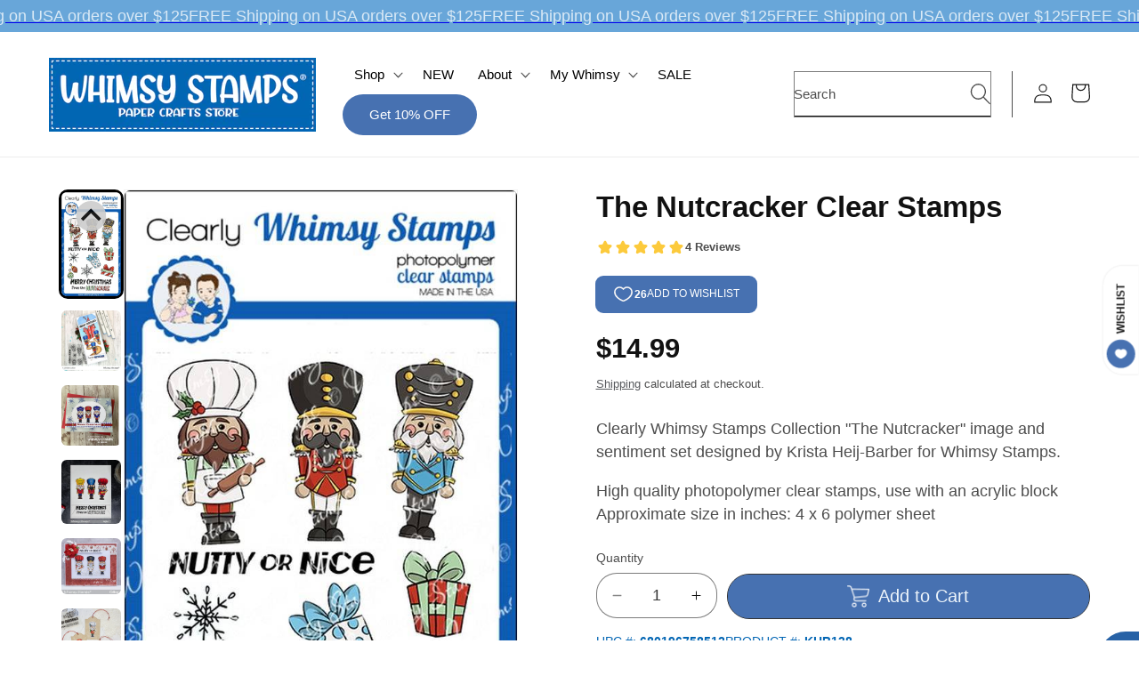

--- FILE ---
content_type: text/html; charset=utf-8
request_url: https://whimsystamps.com/products/the-nutcracker-clear-stamps?_pos=1&_sid=ac2cfd278&_ss=r
body_size: 67883
content:
<!doctype html>
<html class="no-js" lang="en">
  <head>
<!-- Start of Booster Apps Seo-0.1--><title>The Nutcracker Clear Stamps</title><meta name="description" content="Clearly Whimsy Stamps Collection &quot;The Nutcracker&quot; image and sentiment set designed by Krista Heij-Barber for Whimsy Stamps. High quality photopolymer clear stamps, use with an acrylic block Approximate size in inches: 4 x 6 polymer sheet" /><!-- end of Booster Apps SEO -->

    <meta charset="utf-8">
    <meta http-equiv="X-UA-Compatible" content="IE=edge">
    <meta name="viewport" content="width=device-width,initial-scale=1">
    <meta name="theme-color" content="">
    <link rel="canonical" href="https://whimsystamps.com/products/the-nutcracker-clear-stamps"><link rel="icon" type="image/png" href="//whimsystamps.com/cdn/shop/files/whimsy_logo_round_2023_df9294bf-bcb3-469e-9c29-9ba1af83432b.png?crop=center&height=32&v=1696088611&width=32">
    <style>
      shopify-payment-terms {
          display: none !important;
      }
      #ssw-widget-recommends-html {
          margin: auto;
          width: 100%;
          max-width: 100%;
          padding-bottom: 40px;
      }
    </style>

    

    

<meta property="og:site_name" content="Whimsy Stamps">
<meta property="og:url" content="https://whimsystamps.com/products/the-nutcracker-clear-stamps">
<meta property="og:title" content="The Nutcracker Clear Stamps">
<meta property="og:type" content="product">
<meta property="og:description" content="Clearly Whimsy Stamps Collection &quot;The Nutcracker&quot; image and sentiment set designed by Krista Heij-Barber for Whimsy Stamps. High quality photopolymer clear stamps, use with an acrylic block Approximate size in inches: 4 x 6 polymer sheet"><meta property="og:image" content="http://whimsystamps.com/cdn/shop/products/THe_Nutcracker_display.jpg?v=1640975894">
  <meta property="og:image:secure_url" content="https://whimsystamps.com/cdn/shop/products/THe_Nutcracker_display.jpg?v=1640975894">
  <meta property="og:image:width" content="576">
  <meta property="og:image:height" content="1000"><meta property="og:price:amount" content="14.99">
  <meta property="og:price:currency" content="USD"><meta name="twitter:site" content="@https://x.com/i/flow/login?redirect_after_login=%2Fwhimsystamps"><meta name="twitter:card" content="summary_large_image">
<meta name="twitter:title" content="The Nutcracker Clear Stamps">
<meta name="twitter:description" content="Clearly Whimsy Stamps Collection &quot;The Nutcracker&quot; image and sentiment set designed by Krista Heij-Barber for Whimsy Stamps. High quality photopolymer clear stamps, use with an acrylic block Approximate size in inches: 4 x 6 polymer sheet">


    <script src="//whimsystamps.com/cdn/shop/t/37/assets/constants.js?v=58251544750838685771724176902" defer="defer"></script>
    <script src="//whimsystamps.com/cdn/shop/t/37/assets/pubsub.js?v=158357773527763999511724176902" defer="defer"></script>
    <script src="//whimsystamps.com/cdn/shop/t/37/assets/global.js?v=175007794689970737901724176902" defer="defer"></script>
    <script src="//whimsystamps.com/cdn/shop/t/37/assets/splide.min.js?v=52468681314030590441724176902" defer="defer"></script>
    <script src="//whimsystamps.com/cdn/shop/t/37/assets/main.js?v=42062837029988762571724176902" defer="defer"></script><script src="//whimsystamps.com/cdn/shop/t/37/assets/animations.js?v=88693664871331136111724176902" defer="defer"></script><script>window.performance && window.performance.mark && window.performance.mark('shopify.content_for_header.start');</script><meta name="google-site-verification" content="bzpr9p92k0LkTJPKE_yMOZ6M539FruB6lQoD_GLrl8M">
<meta name="facebook-domain-verification" content="5bjsbv5vh0bq07mzxqzj0bbv99wkki">
<meta id="shopify-digital-wallet" name="shopify-digital-wallet" content="/13501513/digital_wallets/dialog">
<meta name="shopify-checkout-api-token" content="ab5649a71cb1747ae422085eb2ffea1b">
<meta id="in-context-paypal-metadata" data-shop-id="13501513" data-venmo-supported="false" data-environment="production" data-locale="en_US" data-paypal-v4="true" data-currency="USD">
<link rel="alternate" hreflang="x-default" href="https://whimsystamps.com/products/the-nutcracker-clear-stamps">
<link rel="alternate" hreflang="en" href="https://whimsystamps.com/products/the-nutcracker-clear-stamps">
<link rel="alternate" hreflang="en-CA" href="https://whimsystamps.com/en-ca/products/the-nutcracker-clear-stamps">
<link rel="alternate" type="application/json+oembed" href="https://whimsystamps.com/products/the-nutcracker-clear-stamps.oembed">
<script async="async" src="/checkouts/internal/preloads.js?locale=en-US"></script>
<link rel="preconnect" href="https://shop.app" crossorigin="anonymous">
<script async="async" src="https://shop.app/checkouts/internal/preloads.js?locale=en-US&shop_id=13501513" crossorigin="anonymous"></script>
<script id="apple-pay-shop-capabilities" type="application/json">{"shopId":13501513,"countryCode":"US","currencyCode":"USD","merchantCapabilities":["supports3DS"],"merchantId":"gid:\/\/shopify\/Shop\/13501513","merchantName":"Whimsy Stamps","requiredBillingContactFields":["postalAddress","email"],"requiredShippingContactFields":["postalAddress","email"],"shippingType":"shipping","supportedNetworks":["visa","masterCard","amex","discover","elo","jcb"],"total":{"type":"pending","label":"Whimsy Stamps","amount":"1.00"},"shopifyPaymentsEnabled":true,"supportsSubscriptions":true}</script>
<script id="shopify-features" type="application/json">{"accessToken":"ab5649a71cb1747ae422085eb2ffea1b","betas":["rich-media-storefront-analytics"],"domain":"whimsystamps.com","predictiveSearch":true,"shopId":13501513,"locale":"en"}</script>
<script>var Shopify = Shopify || {};
Shopify.shop = "whimsy-stamps-llc.myshopify.com";
Shopify.locale = "en";
Shopify.currency = {"active":"USD","rate":"1.0"};
Shopify.country = "US";
Shopify.theme = {"name":"Whimsy Stamp | FO - Theme | Aug 2024","id":131392700486,"schema_name":"Orange","schema_version":"1.6.2","theme_store_id":null,"role":"main"};
Shopify.theme.handle = "null";
Shopify.theme.style = {"id":null,"handle":null};
Shopify.cdnHost = "whimsystamps.com/cdn";
Shopify.routes = Shopify.routes || {};
Shopify.routes.root = "/";</script>
<script type="module">!function(o){(o.Shopify=o.Shopify||{}).modules=!0}(window);</script>
<script>!function(o){function n(){var o=[];function n(){o.push(Array.prototype.slice.apply(arguments))}return n.q=o,n}var t=o.Shopify=o.Shopify||{};t.loadFeatures=n(),t.autoloadFeatures=n()}(window);</script>
<script>
  window.ShopifyPay = window.ShopifyPay || {};
  window.ShopifyPay.apiHost = "shop.app\/pay";
  window.ShopifyPay.redirectState = null;
</script>
<script id="shop-js-analytics" type="application/json">{"pageType":"product"}</script>
<script defer="defer" async type="module" src="//whimsystamps.com/cdn/shopifycloud/shop-js/modules/v2/client.init-shop-cart-sync_BdyHc3Nr.en.esm.js"></script>
<script defer="defer" async type="module" src="//whimsystamps.com/cdn/shopifycloud/shop-js/modules/v2/chunk.common_Daul8nwZ.esm.js"></script>
<script type="module">
  await import("//whimsystamps.com/cdn/shopifycloud/shop-js/modules/v2/client.init-shop-cart-sync_BdyHc3Nr.en.esm.js");
await import("//whimsystamps.com/cdn/shopifycloud/shop-js/modules/v2/chunk.common_Daul8nwZ.esm.js");

  window.Shopify.SignInWithShop?.initShopCartSync?.({"fedCMEnabled":true,"windoidEnabled":true});

</script>
<script defer="defer" async type="module" src="//whimsystamps.com/cdn/shopifycloud/shop-js/modules/v2/client.payment-terms_MV4M3zvL.en.esm.js"></script>
<script defer="defer" async type="module" src="//whimsystamps.com/cdn/shopifycloud/shop-js/modules/v2/chunk.common_Daul8nwZ.esm.js"></script>
<script defer="defer" async type="module" src="//whimsystamps.com/cdn/shopifycloud/shop-js/modules/v2/chunk.modal_CQq8HTM6.esm.js"></script>
<script type="module">
  await import("//whimsystamps.com/cdn/shopifycloud/shop-js/modules/v2/client.payment-terms_MV4M3zvL.en.esm.js");
await import("//whimsystamps.com/cdn/shopifycloud/shop-js/modules/v2/chunk.common_Daul8nwZ.esm.js");
await import("//whimsystamps.com/cdn/shopifycloud/shop-js/modules/v2/chunk.modal_CQq8HTM6.esm.js");

  
</script>
<script>
  window.Shopify = window.Shopify || {};
  if (!window.Shopify.featureAssets) window.Shopify.featureAssets = {};
  window.Shopify.featureAssets['shop-js'] = {"shop-cart-sync":["modules/v2/client.shop-cart-sync_QYOiDySF.en.esm.js","modules/v2/chunk.common_Daul8nwZ.esm.js"],"init-fed-cm":["modules/v2/client.init-fed-cm_DchLp9rc.en.esm.js","modules/v2/chunk.common_Daul8nwZ.esm.js"],"shop-button":["modules/v2/client.shop-button_OV7bAJc5.en.esm.js","modules/v2/chunk.common_Daul8nwZ.esm.js"],"init-windoid":["modules/v2/client.init-windoid_DwxFKQ8e.en.esm.js","modules/v2/chunk.common_Daul8nwZ.esm.js"],"shop-cash-offers":["modules/v2/client.shop-cash-offers_DWtL6Bq3.en.esm.js","modules/v2/chunk.common_Daul8nwZ.esm.js","modules/v2/chunk.modal_CQq8HTM6.esm.js"],"shop-toast-manager":["modules/v2/client.shop-toast-manager_CX9r1SjA.en.esm.js","modules/v2/chunk.common_Daul8nwZ.esm.js"],"init-shop-email-lookup-coordinator":["modules/v2/client.init-shop-email-lookup-coordinator_UhKnw74l.en.esm.js","modules/v2/chunk.common_Daul8nwZ.esm.js"],"pay-button":["modules/v2/client.pay-button_DzxNnLDY.en.esm.js","modules/v2/chunk.common_Daul8nwZ.esm.js"],"avatar":["modules/v2/client.avatar_BTnouDA3.en.esm.js"],"init-shop-cart-sync":["modules/v2/client.init-shop-cart-sync_BdyHc3Nr.en.esm.js","modules/v2/chunk.common_Daul8nwZ.esm.js"],"shop-login-button":["modules/v2/client.shop-login-button_D8B466_1.en.esm.js","modules/v2/chunk.common_Daul8nwZ.esm.js","modules/v2/chunk.modal_CQq8HTM6.esm.js"],"init-customer-accounts-sign-up":["modules/v2/client.init-customer-accounts-sign-up_C8fpPm4i.en.esm.js","modules/v2/client.shop-login-button_D8B466_1.en.esm.js","modules/v2/chunk.common_Daul8nwZ.esm.js","modules/v2/chunk.modal_CQq8HTM6.esm.js"],"init-shop-for-new-customer-accounts":["modules/v2/client.init-shop-for-new-customer-accounts_CVTO0Ztu.en.esm.js","modules/v2/client.shop-login-button_D8B466_1.en.esm.js","modules/v2/chunk.common_Daul8nwZ.esm.js","modules/v2/chunk.modal_CQq8HTM6.esm.js"],"init-customer-accounts":["modules/v2/client.init-customer-accounts_dRgKMfrE.en.esm.js","modules/v2/client.shop-login-button_D8B466_1.en.esm.js","modules/v2/chunk.common_Daul8nwZ.esm.js","modules/v2/chunk.modal_CQq8HTM6.esm.js"],"shop-follow-button":["modules/v2/client.shop-follow-button_CkZpjEct.en.esm.js","modules/v2/chunk.common_Daul8nwZ.esm.js","modules/v2/chunk.modal_CQq8HTM6.esm.js"],"lead-capture":["modules/v2/client.lead-capture_BntHBhfp.en.esm.js","modules/v2/chunk.common_Daul8nwZ.esm.js","modules/v2/chunk.modal_CQq8HTM6.esm.js"],"checkout-modal":["modules/v2/client.checkout-modal_CfxcYbTm.en.esm.js","modules/v2/chunk.common_Daul8nwZ.esm.js","modules/v2/chunk.modal_CQq8HTM6.esm.js"],"shop-login":["modules/v2/client.shop-login_Da4GZ2H6.en.esm.js","modules/v2/chunk.common_Daul8nwZ.esm.js","modules/v2/chunk.modal_CQq8HTM6.esm.js"],"payment-terms":["modules/v2/client.payment-terms_MV4M3zvL.en.esm.js","modules/v2/chunk.common_Daul8nwZ.esm.js","modules/v2/chunk.modal_CQq8HTM6.esm.js"]};
</script>
<script>(function() {
  var isLoaded = false;
  function asyncLoad() {
    if (isLoaded) return;
    isLoaded = true;
    var urls = ["https:\/\/img0.socialshopwave.com\/ssw-empty.js?shop=whimsy-stamps-llc.myshopify.com"];
    for (var i = 0; i < urls.length; i++) {
      var s = document.createElement('script');
      s.type = 'text/javascript';
      s.async = true;
      s.src = urls[i];
      var x = document.getElementsByTagName('script')[0];
      x.parentNode.insertBefore(s, x);
    }
  };
  if(window.attachEvent) {
    window.attachEvent('onload', asyncLoad);
  } else {
    window.addEventListener('load', asyncLoad, false);
  }
})();</script>
<script id="__st">var __st={"a":13501513,"offset":-18000,"reqid":"908f65a6-5c7a-4b6a-a484-3b1455190b1e-1768992784","pageurl":"whimsystamps.com\/products\/the-nutcracker-clear-stamps?_pos=1\u0026_sid=ac2cfd278\u0026_ss=r","u":"6e72135927b7","p":"product","rtyp":"product","rid":1539166142534};</script>
<script>window.ShopifyPaypalV4VisibilityTracking = true;</script>
<script id="captcha-bootstrap">!function(){'use strict';const t='contact',e='account',n='new_comment',o=[[t,t],['blogs',n],['comments',n],[t,'customer']],c=[[e,'customer_login'],[e,'guest_login'],[e,'recover_customer_password'],[e,'create_customer']],r=t=>t.map((([t,e])=>`form[action*='/${t}']:not([data-nocaptcha='true']) input[name='form_type'][value='${e}']`)).join(','),a=t=>()=>t?[...document.querySelectorAll(t)].map((t=>t.form)):[];function s(){const t=[...o],e=r(t);return a(e)}const i='password',u='form_key',d=['recaptcha-v3-token','g-recaptcha-response','h-captcha-response',i],f=()=>{try{return window.sessionStorage}catch{return}},m='__shopify_v',_=t=>t.elements[u];function p(t,e,n=!1){try{const o=window.sessionStorage,c=JSON.parse(o.getItem(e)),{data:r}=function(t){const{data:e,action:n}=t;return t[m]||n?{data:e,action:n}:{data:t,action:n}}(c);for(const[e,n]of Object.entries(r))t.elements[e]&&(t.elements[e].value=n);n&&o.removeItem(e)}catch(o){console.error('form repopulation failed',{error:o})}}const l='form_type',E='cptcha';function T(t){t.dataset[E]=!0}const w=window,h=w.document,L='Shopify',v='ce_forms',y='captcha';let A=!1;((t,e)=>{const n=(g='f06e6c50-85a8-45c8-87d0-21a2b65856fe',I='https://cdn.shopify.com/shopifycloud/storefront-forms-hcaptcha/ce_storefront_forms_captcha_hcaptcha.v1.5.2.iife.js',D={infoText:'Protected by hCaptcha',privacyText:'Privacy',termsText:'Terms'},(t,e,n)=>{const o=w[L][v],c=o.bindForm;if(c)return c(t,g,e,D).then(n);var r;o.q.push([[t,g,e,D],n]),r=I,A||(h.body.append(Object.assign(h.createElement('script'),{id:'captcha-provider',async:!0,src:r})),A=!0)});var g,I,D;w[L]=w[L]||{},w[L][v]=w[L][v]||{},w[L][v].q=[],w[L][y]=w[L][y]||{},w[L][y].protect=function(t,e){n(t,void 0,e),T(t)},Object.freeze(w[L][y]),function(t,e,n,w,h,L){const[v,y,A,g]=function(t,e,n){const i=e?o:[],u=t?c:[],d=[...i,...u],f=r(d),m=r(i),_=r(d.filter((([t,e])=>n.includes(e))));return[a(f),a(m),a(_),s()]}(w,h,L),I=t=>{const e=t.target;return e instanceof HTMLFormElement?e:e&&e.form},D=t=>v().includes(t);t.addEventListener('submit',(t=>{const e=I(t);if(!e)return;const n=D(e)&&!e.dataset.hcaptchaBound&&!e.dataset.recaptchaBound,o=_(e),c=g().includes(e)&&(!o||!o.value);(n||c)&&t.preventDefault(),c&&!n&&(function(t){try{if(!f())return;!function(t){const e=f();if(!e)return;const n=_(t);if(!n)return;const o=n.value;o&&e.removeItem(o)}(t);const e=Array.from(Array(32),(()=>Math.random().toString(36)[2])).join('');!function(t,e){_(t)||t.append(Object.assign(document.createElement('input'),{type:'hidden',name:u})),t.elements[u].value=e}(t,e),function(t,e){const n=f();if(!n)return;const o=[...t.querySelectorAll(`input[type='${i}']`)].map((({name:t})=>t)),c=[...d,...o],r={};for(const[a,s]of new FormData(t).entries())c.includes(a)||(r[a]=s);n.setItem(e,JSON.stringify({[m]:1,action:t.action,data:r}))}(t,e)}catch(e){console.error('failed to persist form',e)}}(e),e.submit())}));const S=(t,e)=>{t&&!t.dataset[E]&&(n(t,e.some((e=>e===t))),T(t))};for(const o of['focusin','change'])t.addEventListener(o,(t=>{const e=I(t);D(e)&&S(e,y())}));const B=e.get('form_key'),M=e.get(l),P=B&&M;t.addEventListener('DOMContentLoaded',(()=>{const t=y();if(P)for(const e of t)e.elements[l].value===M&&p(e,B);[...new Set([...A(),...v().filter((t=>'true'===t.dataset.shopifyCaptcha))])].forEach((e=>S(e,t)))}))}(h,new URLSearchParams(w.location.search),n,t,e,['guest_login'])})(!0,!0)}();</script>
<script integrity="sha256-4kQ18oKyAcykRKYeNunJcIwy7WH5gtpwJnB7kiuLZ1E=" data-source-attribution="shopify.loadfeatures" defer="defer" src="//whimsystamps.com/cdn/shopifycloud/storefront/assets/storefront/load_feature-a0a9edcb.js" crossorigin="anonymous"></script>
<script crossorigin="anonymous" defer="defer" src="//whimsystamps.com/cdn/shopifycloud/storefront/assets/shopify_pay/storefront-65b4c6d7.js?v=20250812"></script>
<script data-source-attribution="shopify.dynamic_checkout.dynamic.init">var Shopify=Shopify||{};Shopify.PaymentButton=Shopify.PaymentButton||{isStorefrontPortableWallets:!0,init:function(){window.Shopify.PaymentButton.init=function(){};var t=document.createElement("script");t.src="https://whimsystamps.com/cdn/shopifycloud/portable-wallets/latest/portable-wallets.en.js",t.type="module",document.head.appendChild(t)}};
</script>
<script data-source-attribution="shopify.dynamic_checkout.buyer_consent">
  function portableWalletsHideBuyerConsent(e){var t=document.getElementById("shopify-buyer-consent"),n=document.getElementById("shopify-subscription-policy-button");t&&n&&(t.classList.add("hidden"),t.setAttribute("aria-hidden","true"),n.removeEventListener("click",e))}function portableWalletsShowBuyerConsent(e){var t=document.getElementById("shopify-buyer-consent"),n=document.getElementById("shopify-subscription-policy-button");t&&n&&(t.classList.remove("hidden"),t.removeAttribute("aria-hidden"),n.addEventListener("click",e))}window.Shopify?.PaymentButton&&(window.Shopify.PaymentButton.hideBuyerConsent=portableWalletsHideBuyerConsent,window.Shopify.PaymentButton.showBuyerConsent=portableWalletsShowBuyerConsent);
</script>
<script data-source-attribution="shopify.dynamic_checkout.cart.bootstrap">document.addEventListener("DOMContentLoaded",(function(){function t(){return document.querySelector("shopify-accelerated-checkout-cart, shopify-accelerated-checkout")}if(t())Shopify.PaymentButton.init();else{new MutationObserver((function(e,n){t()&&(Shopify.PaymentButton.init(),n.disconnect())})).observe(document.body,{childList:!0,subtree:!0})}}));
</script>
<script id='scb4127' type='text/javascript' async='' src='https://whimsystamps.com/cdn/shopifycloud/privacy-banner/storefront-banner.js'></script><link id="shopify-accelerated-checkout-styles" rel="stylesheet" media="screen" href="https://whimsystamps.com/cdn/shopifycloud/portable-wallets/latest/accelerated-checkout-backwards-compat.css" crossorigin="anonymous">
<style id="shopify-accelerated-checkout-cart">
        #shopify-buyer-consent {
  margin-top: 1em;
  display: inline-block;
  width: 100%;
}

#shopify-buyer-consent.hidden {
  display: none;
}

#shopify-subscription-policy-button {
  background: none;
  border: none;
  padding: 0;
  text-decoration: underline;
  font-size: inherit;
  cursor: pointer;
}

#shopify-subscription-policy-button::before {
  box-shadow: none;
}

      </style>
<script id="sections-script" data-sections="header" defer="defer" src="//whimsystamps.com/cdn/shop/t/37/compiled_assets/scripts.js?v=12985"></script>
<script>window.performance && window.performance.mark && window.performance.mark('shopify.content_for_header.end');</script>
    <!-- Add the slick-theme.css if you want default styling -->
    <link rel="stylesheet" type="text/css" href="//cdn.jsdelivr.net/npm/slick-carousel@1.8.1/slick/slick.css">
    <!-- Add the slick-theme.css if you want default styling -->
    <link rel="stylesheet" type="text/css" href="//cdn.jsdelivr.net/npm/slick-carousel@1.8.1/slick/slick-theme.css">
    <link rel="stylesheet" href="https://cdnjs.cloudflare.com/ajax/libs/slick-carousel/1.8.1/slick.min.css">
    <link rel="stylesheet" href="https://cdnjs.cloudflare.com/ajax/libs/slick-carousel/1.8.1/slick-theme.min.css">
    <link rel="stylesheet" type="text/css" href="https://cdn.jsdelivr.net/npm/slick-carousel@1.8.1/slick/slick.css">
    <link rel="stylesheet" type="text/css" href="slick/slick.css">
    <link rel="stylesheet" type="text/css" href="slick/slick-theme.css">
    <link rel="stylesheet" href="https://unpkg.com/swiper/swiper-bundle.min.css">
    <script src="https://unpkg.com/swiper/swiper-bundle.min.js"></script>

    <script src="https://ajax.googleapis.com/ajax/libs/jquery/3.7.1/jquery.min.js"></script>
    <script type="text/javascript" src="//cdn.jsdelivr.net/npm/slick-carousel@1.8.1/slick/slick.min.js"></script>
    <script src="https://code.jquery.com/jquery-3.6.0.min.js"></script>
    <script src="https://cdnjs.cloudflare.com/ajax/libs/slick-carousel/1.8.1/slick.min.js"></script>

    <script>
      var customerTags = null;
      var isWholesaleCustomer = customerTags.includes('VerifiedByWholesaleAllInOne') || customerTags.includes('Wholesale');
    </script>

    <style data-shopify>
      
      
      
      
      

      
        :root,
        .color-scheme-1 {
          --color-background: 255,255,255;
        
          --gradient-background: #ffffff;
        

        

        --color-foreground: 18,18,18;
        --color-background-contrast: 191,191,191;
        --color-shadow: 18,18,18;
        --color-button: 71,113,177;
        --color-button-text: 238,245,251;
        --color-secondary-button: 255,255,255;
        --color-secondary-button-text: 255,255,255;
        --color-link: 255,255,255;
        --color-badge-foreground: 18,18,18;
        --color-badge-background: 255,255,255;
        --color-badge-border: 18,18,18;
        --payment-terms-background-color: rgb(255 255 255);
      }
      
        
        .color-scheme-2 {
          --color-background: 255,255,255;
        
          --gradient-background: #ffffff;
        

        

        --color-foreground: 18,18,18;
        --color-background-contrast: 191,191,191;
        --color-shadow: 18,18,18;
        --color-button: 71,113,177;
        --color-button-text: 255,255,255;
        --color-secondary-button: 255,255,255;
        --color-secondary-button-text: 255,255,255;
        --color-link: 255,255,255;
        --color-badge-foreground: 18,18,18;
        --color-badge-background: 255,255,255;
        --color-badge-border: 18,18,18;
        --payment-terms-background-color: rgb(255 255 255);
      }
      
        
        .color-scheme-3 {
          --color-background: 238,245,251;
        
          --gradient-background: #eef5fb;
        

        

        --color-foreground: 18,18,18;
        --color-background-contrast: 135,184,227;
        --color-shadow: 18,18,18;
        --color-button: 71,113,177;
        --color-button-text: 255,255,255;
        --color-secondary-button: 238,245,251;
        --color-secondary-button-text: 18,18,18;
        --color-link: 18,18,18;
        --color-badge-foreground: 18,18,18;
        --color-badge-background: 238,245,251;
        --color-badge-border: 18,18,18;
        --payment-terms-background-color: rgb(238 245 251);
      }
      
        
        .color-scheme-4 {
          --color-background: 18,18,18;
        
          --gradient-background: #121212;
        

        

        --color-foreground: 255,255,255;
        --color-background-contrast: 146,146,146;
        --color-shadow: 18,18,18;
        --color-button: 255,255,255;
        --color-button-text: 18,18,18;
        --color-secondary-button: 18,18,18;
        --color-secondary-button-text: 255,255,255;
        --color-link: 255,255,255;
        --color-badge-foreground: 255,255,255;
        --color-badge-background: 18,18,18;
        --color-badge-border: 255,255,255;
        --payment-terms-background-color: rgb(18 18 18);
      }
      
        
        .color-scheme-5 {
          --color-background: 104,166,217;
        
          --gradient-background: #68a6d9;
        

        

        --color-foreground: 255,255,255;
        --color-background-contrast: 39,102,155;
        --color-shadow: 18,18,18;
        --color-button: 255,255,255;
        --color-button-text: 51,79,180;
        --color-secondary-button: 104,166,217;
        --color-secondary-button-text: 255,255,255;
        --color-link: 255,255,255;
        --color-badge-foreground: 255,255,255;
        --color-badge-background: 104,166,217;
        --color-badge-border: 255,255,255;
        --payment-terms-background-color: rgb(104 166 217);
      }
      
        
        .color-scheme-bccf45ff-5b3d-4d00-9334-3385bda8739b {
          --color-background: 255,255,255;
        
          --gradient-background: #ffffff;
        

        

        --color-foreground: 245,245,245;
        --color-background-contrast: 191,191,191;
        --color-shadow: 18,18,18;
        --color-button: 71,113,177;
        --color-button-text: 245,245,245;
        --color-secondary-button: 255,255,255;
        --color-secondary-button-text: 18,18,18;
        --color-link: 18,18,18;
        --color-badge-foreground: 245,245,245;
        --color-badge-background: 255,255,255;
        --color-badge-border: 245,245,245;
        --payment-terms-background-color: rgb(255 255 255);
      }
      

      body, .color-scheme-1, .color-scheme-2, .color-scheme-3, .color-scheme-4, .color-scheme-5, .color-scheme-bccf45ff-5b3d-4d00-9334-3385bda8739b {
        color: rgba(var(--color-foreground), 0.75);
        background-color: rgb(var(--color-background));
      }

      :root {
        --font-body-family: Helvetica, Arial, sans-serif;
        --font-body-style: normal;
        --font-body-weight: 400;
        --font-body-weight-bold: 700;

        --font-heading-family: Helvetica, Arial, sans-serif;
        --font-heading-style: normal;
        --font-heading-weight: 700;

        --font-body-scale: 1.1;
        --font-heading-scale: 1.1818181818181819;

        --media-padding: px;
        --media-border-opacity: 0.05;
        --media-border-width: 1px;
        --media-radius: 0px;
        --media-shadow-opacity: 0.0;
        --media-shadow-horizontal-offset: 0px;
        --media-shadow-vertical-offset: 4px;
        --media-shadow-blur-radius: 5px;
        --media-shadow-visible: 0;

        --page-width: 160rem;
        --page-width-margin: 0rem;

        --product-card-image-padding: 1.0rem;
        --product-card-corner-radius: 2.0rem;
        --product-card-text-alignment: center;
        --product-card-border-width: 0.0rem;
        --product-card-border-opacity: 0.1;
        --product-card-shadow-opacity: 0.0;
        --product-card-shadow-visible: 0;
        --product-card-shadow-horizontal-offset: 0.0rem;
        --product-card-shadow-vertical-offset: 0.4rem;
        --product-card-shadow-blur-radius: 0.5rem;

        --collection-card-image-padding: 1.4rem;
        --collection-card-corner-radius: 0.4rem;
        --collection-card-text-alignment: center;
        --collection-card-border-width: 0.0rem;
        --collection-card-border-opacity: 0.1;
        --collection-card-shadow-opacity: 0.0;
        --collection-card-shadow-visible: 0;
        --collection-card-shadow-horizontal-offset: 0.0rem;
        --collection-card-shadow-vertical-offset: 0.0rem;
        --collection-card-shadow-blur-radius: 0.5rem;

        --blog-card-image-padding: 0.0rem;
        --blog-card-corner-radius: 0.0rem;
        --blog-card-text-alignment: left;
        --blog-card-border-width: 0.0rem;
        --blog-card-border-opacity: 0.1;
        --blog-card-shadow-opacity: 0.0;
        --blog-card-shadow-visible: 0;
        --blog-card-shadow-horizontal-offset: 0.0rem;
        --blog-card-shadow-vertical-offset: 0.4rem;
        --blog-card-shadow-blur-radius: 0.5rem;

        --badge-corner-radius: 4.0rem;

        --popup-border-width: 1px;
        --popup-border-opacity: 0.1;
        --popup-corner-radius: 0px;
        --popup-shadow-opacity: 0.05;
        --popup-shadow-horizontal-offset: 0px;
        --popup-shadow-vertical-offset: 4px;
        --popup-shadow-blur-radius: 5px;

        --drawer-border-width: 1px;
        --drawer-border-opacity: 0.1;
        --drawer-shadow-opacity: 0.0;
        --drawer-shadow-horizontal-offset: 0px;
        --drawer-shadow-vertical-offset: 4px;
        --drawer-shadow-blur-radius: 5px;

        --spacing-sections-desktop: 12px;
        --spacing-sections-mobile: 12px;

        --grid-desktop-vertical-spacing: 12px;
        --grid-desktop-horizontal-spacing: 12px;
        --grid-mobile-vertical-spacing: 6px;
        --grid-mobile-horizontal-spacing: 6px;

        --text-boxes-border-opacity: 0.1;
        --text-boxes-border-width: 0px;
        --text-boxes-radius: 0px;
        --text-boxes-shadow-opacity: 0.0;
        --text-boxes-shadow-visible: 0;
        --text-boxes-shadow-horizontal-offset: 0px;
        --text-boxes-shadow-vertical-offset: 4px;
        --text-boxes-shadow-blur-radius: 5px;

        --buttons-radius: 40px;
        --buttons-radius-outset: 41px;
        --buttons-border-width: 1px;
        --buttons-border-opacity: 1.0;
        --buttons-shadow-opacity: 0.0;
        --buttons-shadow-visible: 0;
        --buttons-shadow-horizontal-offset: -12px;
        --buttons-shadow-vertical-offset: -12px;
        --buttons-shadow-blur-radius: 0px;
        --buttons-border-offset: 0.3px;

        --inputs-radius: 0px;
        --inputs-border-width: 1px;
        --inputs-border-opacity: 0.55;
        --inputs-shadow-opacity: 0.0;
        --inputs-shadow-horizontal-offset: 0px;
        --inputs-margin-offset: 0px;
        --inputs-shadow-vertical-offset: 4px;
        --inputs-shadow-blur-radius: 5px;
        --inputs-radius-outset: 0px;

        --variant-pills-radius: 40px;
        --variant-pills-border-width: 1px;
        --variant-pills-border-opacity: 0.55;
        --variant-pills-shadow-opacity: 0.0;
        --variant-pills-shadow-horizontal-offset: 0px;
        --variant-pills-shadow-vertical-offset: 4px;
        --variant-pills-shadow-blur-radius: 5px;
      }

      *,
      *::before,
      *::after {
        box-sizing: inherit;
      }

      html {
        box-sizing: border-box;
        font-size: calc(var(--font-body-scale) * 62.5%);
        height: 100%;
      }

      body {
        display: grid;
        grid-template-rows: auto auto 1fr auto;
        grid-template-columns: 100%;
        min-height: 100%;
        margin: 0;
        font-size: 1.5rem;
        letter-spacing: 0.06rem;
        line-height: calc(1 + 0.8 / var(--font-body-scale));
        font-family: var(--font-body-family);
        font-style: var(--font-body-style);
        font-weight: var(--font-body-weight);
      }

      @media screen and (min-width: 750px) {
        body {
          font-size: 1.6rem;
        }
      }
    </style>

    <link href="//whimsystamps.com/cdn/shop/t/37/assets/base.css?v=141259786334415526781724194935" rel="stylesheet" type="text/css" media="all" />
    <link href="//whimsystamps.com/cdn/shop/t/37/assets/splide.min.css?v=78005361807452861891724176902" rel="stylesheet" type="text/css" media="all" />
    <link href="//whimsystamps.com/cdn/shop/t/37/assets/main.min.css?v=154739760763495451781724176902" rel="stylesheet" type="text/css" media="all" />
    <link href="//whimsystamps.com/cdn/shop/t/37/assets/dev.css?v=2477488817248501981724640164" rel="stylesheet" type="text/css" media="all" />
<link href="//whimsystamps.com/cdn/shop/t/37/assets/component-localization-form.css?v=155603600527820746741724176902" rel="stylesheet" type="text/css" media="all" />
      <script src="//whimsystamps.com/cdn/shop/t/37/assets/localization-form.js?v=169565320306168926741724176902" defer="defer"></script><link
        rel="stylesheet"
        href="//whimsystamps.com/cdn/shop/t/37/assets/component-predictive-search.css?v=118923337488134913561724176902"
        media="print"
        onload="this.media='all'"
      ><script>
      document.documentElement.className = document.documentElement.className.replace('no-js', 'js');
      if (Shopify.designMode) {
        document.documentElement.classList.add('shopify-design-mode');
      }
    </script>
    <script
      async
      defer
      data-pin-hover="true"
      data-pin-tall="false"
      data-pin-round="true"
      data-pin-save="true"
      src="//assets.pinterest.com/js/pinit.js"
    ></script>
    <script>
      document.addEventListener('DOMContentLoaded', function() {
        // Function to check if the customer has specific tags
        function hasTag(tags, tag) {
          return tags.includes(tag);
        }

        // Fetch customer tags from Shopify (you might need to customize this part based on your Shopify setup)
        var customerTags = "".split(',');

        // List of tags to check
        var targetTags = ['Wholesale', 'Preorder', 'VerifiedByWholesaleAllInOne'];

        // Check if any of the target tags are present
        var shouldUsePage = targetTags.some(tag => hasTag(customerTags, tag));

        if (shouldUsePage) {
          // Change cart settings to 'page' if any of the tags match
          window.localStorage.setItem('cart_behavior', 'page');
        } else {
          // Otherwise, use 'drawer'
          window.localStorage.setItem('cart_behavior', 'drawer');
        }
      });
    </script>
    

  <!-- BEGIN app block: shopify://apps/pin-it-pinterest-save-button/blocks/app-embed/b4ccbe83-a934-440a-a7cb-4c563c1a8dc3 --><script>
  window.roarJs = window.roarJs || {};
  roarJs.PinitConfig = {
    metafields: {
      shop: "whimsy-stamps-llc.myshopify.com",
      settings: {"enabled":"1","param":{"pin_icon":"4","icon_size":"30","button_text":"","button_size":"14","image_height_small":"150","image_width_small":"150","image_height":"150","image_width":"150"},"style":{"color":"#e60023","background":"#ffffff","type":"basic","size":"slim","radius":"2"},"position":{"value":"top_right","bottom":"10","top":"10","left":"10","right":"10"},"rule":{"mobile":"1"},"only1":"true"},
      moneyFormat: "${{amount}}"
    }
  }
</script>
<script src='https://cdn.shopify.com/extensions/019a9199-05e8-78c8-a6aa-25556075e37a/legal-3/assets/pinit.js' defer></script>


<!-- END app block --><!-- BEGIN app block: shopify://apps/also-bought/blocks/app-embed-block/b94b27b4-738d-4d92-9e60-43c22d1da3f2 --><script>
    window.codeblackbelt = window.codeblackbelt || {};
    window.codeblackbelt.shop = window.codeblackbelt.shop || 'whimsy-stamps-llc.myshopify.com';
    
        window.codeblackbelt.productId = 1539166142534;</script><script src="//cdn.codeblackbelt.com/widgets/also-bought/main.min.js?version=2026012105-0500" async></script>
<!-- END app block --><!-- BEGIN app block: shopify://apps/seguno-popups/blocks/popup-app-embed/f53bd66f-9a20-4ce2-ae2e-ccbd0148bd4b --><meta property="seguno:shop-id" content="13501513" />


<!-- END app block --><link href="https://cdn.shopify.com/extensions/019a9199-05e8-78c8-a6aa-25556075e37a/legal-3/assets/pinit.css" rel="stylesheet" type="text/css" media="all">
<script src="https://cdn.shopify.com/extensions/0199c427-df3e-7dbf-8171-b4fecbfad766/popup-11/assets/popup.js" type="text/javascript" defer="defer"></script>
<script src="https://cdn.shopify.com/extensions/019b20db-86ea-7f60-a5ac-efd39c1e2d01/appointment-booking-appointo-87/assets/appointo_bundle.js" type="text/javascript" defer="defer"></script>
<script src="https://cdn.shopify.com/extensions/019ab6e9-5f19-7fd9-b7cd-4b9160b381fa/smp-44/assets/back_in_stock.js" type="text/javascript" defer="defer"></script>
<link href="https://monorail-edge.shopifysvc.com" rel="dns-prefetch">
<script>(function(){if ("sendBeacon" in navigator && "performance" in window) {try {var session_token_from_headers = performance.getEntriesByType('navigation')[0].serverTiming.find(x => x.name == '_s').description;} catch {var session_token_from_headers = undefined;}var session_cookie_matches = document.cookie.match(/_shopify_s=([^;]*)/);var session_token_from_cookie = session_cookie_matches && session_cookie_matches.length === 2 ? session_cookie_matches[1] : "";var session_token = session_token_from_headers || session_token_from_cookie || "";function handle_abandonment_event(e) {var entries = performance.getEntries().filter(function(entry) {return /monorail-edge.shopifysvc.com/.test(entry.name);});if (!window.abandonment_tracked && entries.length === 0) {window.abandonment_tracked = true;var currentMs = Date.now();var navigation_start = performance.timing.navigationStart;var payload = {shop_id: 13501513,url: window.location.href,navigation_start,duration: currentMs - navigation_start,session_token,page_type: "product"};window.navigator.sendBeacon("https://monorail-edge.shopifysvc.com/v1/produce", JSON.stringify({schema_id: "online_store_buyer_site_abandonment/1.1",payload: payload,metadata: {event_created_at_ms: currentMs,event_sent_at_ms: currentMs}}));}}window.addEventListener('pagehide', handle_abandonment_event);}}());</script>
<script id="web-pixels-manager-setup">(function e(e,d,r,n,o){if(void 0===o&&(o={}),!Boolean(null===(a=null===(i=window.Shopify)||void 0===i?void 0:i.analytics)||void 0===a?void 0:a.replayQueue)){var i,a;window.Shopify=window.Shopify||{};var t=window.Shopify;t.analytics=t.analytics||{};var s=t.analytics;s.replayQueue=[],s.publish=function(e,d,r){return s.replayQueue.push([e,d,r]),!0};try{self.performance.mark("wpm:start")}catch(e){}var l=function(){var e={modern:/Edge?\/(1{2}[4-9]|1[2-9]\d|[2-9]\d{2}|\d{4,})\.\d+(\.\d+|)|Firefox\/(1{2}[4-9]|1[2-9]\d|[2-9]\d{2}|\d{4,})\.\d+(\.\d+|)|Chrom(ium|e)\/(9{2}|\d{3,})\.\d+(\.\d+|)|(Maci|X1{2}).+ Version\/(15\.\d+|(1[6-9]|[2-9]\d|\d{3,})\.\d+)([,.]\d+|)( \(\w+\)|)( Mobile\/\w+|) Safari\/|Chrome.+OPR\/(9{2}|\d{3,})\.\d+\.\d+|(CPU[ +]OS|iPhone[ +]OS|CPU[ +]iPhone|CPU IPhone OS|CPU iPad OS)[ +]+(15[._]\d+|(1[6-9]|[2-9]\d|\d{3,})[._]\d+)([._]\d+|)|Android:?[ /-](13[3-9]|1[4-9]\d|[2-9]\d{2}|\d{4,})(\.\d+|)(\.\d+|)|Android.+Firefox\/(13[5-9]|1[4-9]\d|[2-9]\d{2}|\d{4,})\.\d+(\.\d+|)|Android.+Chrom(ium|e)\/(13[3-9]|1[4-9]\d|[2-9]\d{2}|\d{4,})\.\d+(\.\d+|)|SamsungBrowser\/([2-9]\d|\d{3,})\.\d+/,legacy:/Edge?\/(1[6-9]|[2-9]\d|\d{3,})\.\d+(\.\d+|)|Firefox\/(5[4-9]|[6-9]\d|\d{3,})\.\d+(\.\d+|)|Chrom(ium|e)\/(5[1-9]|[6-9]\d|\d{3,})\.\d+(\.\d+|)([\d.]+$|.*Safari\/(?![\d.]+ Edge\/[\d.]+$))|(Maci|X1{2}).+ Version\/(10\.\d+|(1[1-9]|[2-9]\d|\d{3,})\.\d+)([,.]\d+|)( \(\w+\)|)( Mobile\/\w+|) Safari\/|Chrome.+OPR\/(3[89]|[4-9]\d|\d{3,})\.\d+\.\d+|(CPU[ +]OS|iPhone[ +]OS|CPU[ +]iPhone|CPU IPhone OS|CPU iPad OS)[ +]+(10[._]\d+|(1[1-9]|[2-9]\d|\d{3,})[._]\d+)([._]\d+|)|Android:?[ /-](13[3-9]|1[4-9]\d|[2-9]\d{2}|\d{4,})(\.\d+|)(\.\d+|)|Mobile Safari.+OPR\/([89]\d|\d{3,})\.\d+\.\d+|Android.+Firefox\/(13[5-9]|1[4-9]\d|[2-9]\d{2}|\d{4,})\.\d+(\.\d+|)|Android.+Chrom(ium|e)\/(13[3-9]|1[4-9]\d|[2-9]\d{2}|\d{4,})\.\d+(\.\d+|)|Android.+(UC? ?Browser|UCWEB|U3)[ /]?(15\.([5-9]|\d{2,})|(1[6-9]|[2-9]\d|\d{3,})\.\d+)\.\d+|SamsungBrowser\/(5\.\d+|([6-9]|\d{2,})\.\d+)|Android.+MQ{2}Browser\/(14(\.(9|\d{2,})|)|(1[5-9]|[2-9]\d|\d{3,})(\.\d+|))(\.\d+|)|K[Aa][Ii]OS\/(3\.\d+|([4-9]|\d{2,})\.\d+)(\.\d+|)/},d=e.modern,r=e.legacy,n=navigator.userAgent;return n.match(d)?"modern":n.match(r)?"legacy":"unknown"}(),u="modern"===l?"modern":"legacy",c=(null!=n?n:{modern:"",legacy:""})[u],f=function(e){return[e.baseUrl,"/wpm","/b",e.hashVersion,"modern"===e.buildTarget?"m":"l",".js"].join("")}({baseUrl:d,hashVersion:r,buildTarget:u}),m=function(e){var d=e.version,r=e.bundleTarget,n=e.surface,o=e.pageUrl,i=e.monorailEndpoint;return{emit:function(e){var a=e.status,t=e.errorMsg,s=(new Date).getTime(),l=JSON.stringify({metadata:{event_sent_at_ms:s},events:[{schema_id:"web_pixels_manager_load/3.1",payload:{version:d,bundle_target:r,page_url:o,status:a,surface:n,error_msg:t},metadata:{event_created_at_ms:s}}]});if(!i)return console&&console.warn&&console.warn("[Web Pixels Manager] No Monorail endpoint provided, skipping logging."),!1;try{return self.navigator.sendBeacon.bind(self.navigator)(i,l)}catch(e){}var u=new XMLHttpRequest;try{return u.open("POST",i,!0),u.setRequestHeader("Content-Type","text/plain"),u.send(l),!0}catch(e){return console&&console.warn&&console.warn("[Web Pixels Manager] Got an unhandled error while logging to Monorail."),!1}}}}({version:r,bundleTarget:l,surface:e.surface,pageUrl:self.location.href,monorailEndpoint:e.monorailEndpoint});try{o.browserTarget=l,function(e){var d=e.src,r=e.async,n=void 0===r||r,o=e.onload,i=e.onerror,a=e.sri,t=e.scriptDataAttributes,s=void 0===t?{}:t,l=document.createElement("script"),u=document.querySelector("head"),c=document.querySelector("body");if(l.async=n,l.src=d,a&&(l.integrity=a,l.crossOrigin="anonymous"),s)for(var f in s)if(Object.prototype.hasOwnProperty.call(s,f))try{l.dataset[f]=s[f]}catch(e){}if(o&&l.addEventListener("load",o),i&&l.addEventListener("error",i),u)u.appendChild(l);else{if(!c)throw new Error("Did not find a head or body element to append the script");c.appendChild(l)}}({src:f,async:!0,onload:function(){if(!function(){var e,d;return Boolean(null===(d=null===(e=window.Shopify)||void 0===e?void 0:e.analytics)||void 0===d?void 0:d.initialized)}()){var d=window.webPixelsManager.init(e)||void 0;if(d){var r=window.Shopify.analytics;r.replayQueue.forEach((function(e){var r=e[0],n=e[1],o=e[2];d.publishCustomEvent(r,n,o)})),r.replayQueue=[],r.publish=d.publishCustomEvent,r.visitor=d.visitor,r.initialized=!0}}},onerror:function(){return m.emit({status:"failed",errorMsg:"".concat(f," has failed to load")})},sri:function(e){var d=/^sha384-[A-Za-z0-9+/=]+$/;return"string"==typeof e&&d.test(e)}(c)?c:"",scriptDataAttributes:o}),m.emit({status:"loading"})}catch(e){m.emit({status:"failed",errorMsg:(null==e?void 0:e.message)||"Unknown error"})}}})({shopId: 13501513,storefrontBaseUrl: "https://whimsystamps.com",extensionsBaseUrl: "https://extensions.shopifycdn.com/cdn/shopifycloud/web-pixels-manager",monorailEndpoint: "https://monorail-edge.shopifysvc.com/unstable/produce_batch",surface: "storefront-renderer",enabledBetaFlags: ["2dca8a86"],webPixelsConfigList: [{"id":"418480198","configuration":"{\"config\":\"{\\\"google_tag_ids\\\":[\\\"G-VV8VLC2E8J\\\",\\\"AW-1019277265\\\",\\\"GT-5DDB7C2\\\"],\\\"target_country\\\":\\\"US\\\",\\\"gtag_events\\\":[{\\\"type\\\":\\\"begin_checkout\\\",\\\"action_label\\\":[\\\"G-VV8VLC2E8J\\\",\\\"AW-1019277265\\\/mABLCOS0x48YENHfg-YD\\\"]},{\\\"type\\\":\\\"search\\\",\\\"action_label\\\":[\\\"G-VV8VLC2E8J\\\",\\\"AW-1019277265\\\/SO1vCN60x48YENHfg-YD\\\"]},{\\\"type\\\":\\\"view_item\\\",\\\"action_label\\\":[\\\"G-VV8VLC2E8J\\\",\\\"AW-1019277265\\\/jt-0CNu0x48YENHfg-YD\\\",\\\"MC-6DXWDJ2H1E\\\"]},{\\\"type\\\":\\\"purchase\\\",\\\"action_label\\\":[\\\"G-VV8VLC2E8J\\\",\\\"AW-1019277265\\\/WcXOCNW0x48YENHfg-YD\\\",\\\"MC-6DXWDJ2H1E\\\"]},{\\\"type\\\":\\\"page_view\\\",\\\"action_label\\\":[\\\"G-VV8VLC2E8J\\\",\\\"AW-1019277265\\\/mCNCCNi0x48YENHfg-YD\\\",\\\"MC-6DXWDJ2H1E\\\"]},{\\\"type\\\":\\\"add_payment_info\\\",\\\"action_label\\\":[\\\"G-VV8VLC2E8J\\\",\\\"AW-1019277265\\\/3-qDCOe0x48YENHfg-YD\\\"]},{\\\"type\\\":\\\"add_to_cart\\\",\\\"action_label\\\":[\\\"G-VV8VLC2E8J\\\",\\\"AW-1019277265\\\/Rwm-COG0x48YENHfg-YD\\\"]}],\\\"enable_monitoring_mode\\\":false}\"}","eventPayloadVersion":"v1","runtimeContext":"OPEN","scriptVersion":"b2a88bafab3e21179ed38636efcd8a93","type":"APP","apiClientId":1780363,"privacyPurposes":[],"dataSharingAdjustments":{"protectedCustomerApprovalScopes":["read_customer_address","read_customer_email","read_customer_name","read_customer_personal_data","read_customer_phone"]}},{"id":"222068806","configuration":"{\"myshopifyDomain\":\"whimsy-stamps-llc.myshopify.com\"}","eventPayloadVersion":"v1","runtimeContext":"STRICT","scriptVersion":"23b97d18e2aa74363140dc29c9284e87","type":"APP","apiClientId":2775569,"privacyPurposes":["ANALYTICS","MARKETING","SALE_OF_DATA"],"dataSharingAdjustments":{"protectedCustomerApprovalScopes":["read_customer_address","read_customer_email","read_customer_name","read_customer_phone","read_customer_personal_data"]}},{"id":"135987270","configuration":"{\"pixel_id\":\"121610461514500\",\"pixel_type\":\"facebook_pixel\",\"metaapp_system_user_token\":\"-\"}","eventPayloadVersion":"v1","runtimeContext":"OPEN","scriptVersion":"ca16bc87fe92b6042fbaa3acc2fbdaa6","type":"APP","apiClientId":2329312,"privacyPurposes":["ANALYTICS","MARKETING","SALE_OF_DATA"],"dataSharingAdjustments":{"protectedCustomerApprovalScopes":["read_customer_address","read_customer_email","read_customer_name","read_customer_personal_data","read_customer_phone"]}},{"id":"75333702","configuration":"{\"tagID\":\"2614326177078\"}","eventPayloadVersion":"v1","runtimeContext":"STRICT","scriptVersion":"18031546ee651571ed29edbe71a3550b","type":"APP","apiClientId":3009811,"privacyPurposes":["ANALYTICS","MARKETING","SALE_OF_DATA"],"dataSharingAdjustments":{"protectedCustomerApprovalScopes":["read_customer_address","read_customer_email","read_customer_name","read_customer_personal_data","read_customer_phone"]}},{"id":"shopify-app-pixel","configuration":"{}","eventPayloadVersion":"v1","runtimeContext":"STRICT","scriptVersion":"0450","apiClientId":"shopify-pixel","type":"APP","privacyPurposes":["ANALYTICS","MARKETING"]},{"id":"shopify-custom-pixel","eventPayloadVersion":"v1","runtimeContext":"LAX","scriptVersion":"0450","apiClientId":"shopify-pixel","type":"CUSTOM","privacyPurposes":["ANALYTICS","MARKETING"]}],isMerchantRequest: false,initData: {"shop":{"name":"Whimsy Stamps","paymentSettings":{"currencyCode":"USD"},"myshopifyDomain":"whimsy-stamps-llc.myshopify.com","countryCode":"US","storefrontUrl":"https:\/\/whimsystamps.com"},"customer":null,"cart":null,"checkout":null,"productVariants":[{"price":{"amount":14.99,"currencyCode":"USD"},"product":{"title":"The Nutcracker Clear Stamps","vendor":"Krista Heij-Barber","id":"1539166142534","untranslatedTitle":"The Nutcracker Clear Stamps","url":"\/products\/the-nutcracker-clear-stamps","type":"Clear Stamps"},"id":"13592077205574","image":{"src":"\/\/whimsystamps.com\/cdn\/shop\/products\/THe_Nutcracker_display.jpg?v=1640975894"},"sku":"KHB138","title":"Default Title","untranslatedTitle":"Default Title"}],"purchasingCompany":null},},"https://whimsystamps.com/cdn","fcfee988w5aeb613cpc8e4bc33m6693e112",{"modern":"","legacy":""},{"shopId":"13501513","storefrontBaseUrl":"https:\/\/whimsystamps.com","extensionBaseUrl":"https:\/\/extensions.shopifycdn.com\/cdn\/shopifycloud\/web-pixels-manager","surface":"storefront-renderer","enabledBetaFlags":"[\"2dca8a86\"]","isMerchantRequest":"false","hashVersion":"fcfee988w5aeb613cpc8e4bc33m6693e112","publish":"custom","events":"[[\"page_viewed\",{}],[\"product_viewed\",{\"productVariant\":{\"price\":{\"amount\":14.99,\"currencyCode\":\"USD\"},\"product\":{\"title\":\"The Nutcracker Clear Stamps\",\"vendor\":\"Krista Heij-Barber\",\"id\":\"1539166142534\",\"untranslatedTitle\":\"The Nutcracker Clear Stamps\",\"url\":\"\/products\/the-nutcracker-clear-stamps\",\"type\":\"Clear Stamps\"},\"id\":\"13592077205574\",\"image\":{\"src\":\"\/\/whimsystamps.com\/cdn\/shop\/products\/THe_Nutcracker_display.jpg?v=1640975894\"},\"sku\":\"KHB138\",\"title\":\"Default Title\",\"untranslatedTitle\":\"Default Title\"}}]]"});</script><script>
  window.ShopifyAnalytics = window.ShopifyAnalytics || {};
  window.ShopifyAnalytics.meta = window.ShopifyAnalytics.meta || {};
  window.ShopifyAnalytics.meta.currency = 'USD';
  var meta = {"product":{"id":1539166142534,"gid":"gid:\/\/shopify\/Product\/1539166142534","vendor":"Krista Heij-Barber","type":"Clear Stamps","handle":"the-nutcracker-clear-stamps","variants":[{"id":13592077205574,"price":1499,"name":"The Nutcracker Clear Stamps","public_title":null,"sku":"KHB138"}],"remote":false},"page":{"pageType":"product","resourceType":"product","resourceId":1539166142534,"requestId":"908f65a6-5c7a-4b6a-a484-3b1455190b1e-1768992784"}};
  for (var attr in meta) {
    window.ShopifyAnalytics.meta[attr] = meta[attr];
  }
</script>
<script class="analytics">
  (function () {
    var customDocumentWrite = function(content) {
      var jquery = null;

      if (window.jQuery) {
        jquery = window.jQuery;
      } else if (window.Checkout && window.Checkout.$) {
        jquery = window.Checkout.$;
      }

      if (jquery) {
        jquery('body').append(content);
      }
    };

    var hasLoggedConversion = function(token) {
      if (token) {
        return document.cookie.indexOf('loggedConversion=' + token) !== -1;
      }
      return false;
    }

    var setCookieIfConversion = function(token) {
      if (token) {
        var twoMonthsFromNow = new Date(Date.now());
        twoMonthsFromNow.setMonth(twoMonthsFromNow.getMonth() + 2);

        document.cookie = 'loggedConversion=' + token + '; expires=' + twoMonthsFromNow;
      }
    }

    var trekkie = window.ShopifyAnalytics.lib = window.trekkie = window.trekkie || [];
    if (trekkie.integrations) {
      return;
    }
    trekkie.methods = [
      'identify',
      'page',
      'ready',
      'track',
      'trackForm',
      'trackLink'
    ];
    trekkie.factory = function(method) {
      return function() {
        var args = Array.prototype.slice.call(arguments);
        args.unshift(method);
        trekkie.push(args);
        return trekkie;
      };
    };
    for (var i = 0; i < trekkie.methods.length; i++) {
      var key = trekkie.methods[i];
      trekkie[key] = trekkie.factory(key);
    }
    trekkie.load = function(config) {
      trekkie.config = config || {};
      trekkie.config.initialDocumentCookie = document.cookie;
      var first = document.getElementsByTagName('script')[0];
      var script = document.createElement('script');
      script.type = 'text/javascript';
      script.onerror = function(e) {
        var scriptFallback = document.createElement('script');
        scriptFallback.type = 'text/javascript';
        scriptFallback.onerror = function(error) {
                var Monorail = {
      produce: function produce(monorailDomain, schemaId, payload) {
        var currentMs = new Date().getTime();
        var event = {
          schema_id: schemaId,
          payload: payload,
          metadata: {
            event_created_at_ms: currentMs,
            event_sent_at_ms: currentMs
          }
        };
        return Monorail.sendRequest("https://" + monorailDomain + "/v1/produce", JSON.stringify(event));
      },
      sendRequest: function sendRequest(endpointUrl, payload) {
        // Try the sendBeacon API
        if (window && window.navigator && typeof window.navigator.sendBeacon === 'function' && typeof window.Blob === 'function' && !Monorail.isIos12()) {
          var blobData = new window.Blob([payload], {
            type: 'text/plain'
          });

          if (window.navigator.sendBeacon(endpointUrl, blobData)) {
            return true;
          } // sendBeacon was not successful

        } // XHR beacon

        var xhr = new XMLHttpRequest();

        try {
          xhr.open('POST', endpointUrl);
          xhr.setRequestHeader('Content-Type', 'text/plain');
          xhr.send(payload);
        } catch (e) {
          console.log(e);
        }

        return false;
      },
      isIos12: function isIos12() {
        return window.navigator.userAgent.lastIndexOf('iPhone; CPU iPhone OS 12_') !== -1 || window.navigator.userAgent.lastIndexOf('iPad; CPU OS 12_') !== -1;
      }
    };
    Monorail.produce('monorail-edge.shopifysvc.com',
      'trekkie_storefront_load_errors/1.1',
      {shop_id: 13501513,
      theme_id: 131392700486,
      app_name: "storefront",
      context_url: window.location.href,
      source_url: "//whimsystamps.com/cdn/s/trekkie.storefront.cd680fe47e6c39ca5d5df5f0a32d569bc48c0f27.min.js"});

        };
        scriptFallback.async = true;
        scriptFallback.src = '//whimsystamps.com/cdn/s/trekkie.storefront.cd680fe47e6c39ca5d5df5f0a32d569bc48c0f27.min.js';
        first.parentNode.insertBefore(scriptFallback, first);
      };
      script.async = true;
      script.src = '//whimsystamps.com/cdn/s/trekkie.storefront.cd680fe47e6c39ca5d5df5f0a32d569bc48c0f27.min.js';
      first.parentNode.insertBefore(script, first);
    };
    trekkie.load(
      {"Trekkie":{"appName":"storefront","development":false,"defaultAttributes":{"shopId":13501513,"isMerchantRequest":null,"themeId":131392700486,"themeCityHash":"3454108246562320190","contentLanguage":"en","currency":"USD","eventMetadataId":"f52bd434-fc5e-4ce8-8ace-f101ca0bbda2"},"isServerSideCookieWritingEnabled":true,"monorailRegion":"shop_domain","enabledBetaFlags":["65f19447"]},"Session Attribution":{},"S2S":{"facebookCapiEnabled":false,"source":"trekkie-storefront-renderer","apiClientId":580111}}
    );

    var loaded = false;
    trekkie.ready(function() {
      if (loaded) return;
      loaded = true;

      window.ShopifyAnalytics.lib = window.trekkie;

      var originalDocumentWrite = document.write;
      document.write = customDocumentWrite;
      try { window.ShopifyAnalytics.merchantGoogleAnalytics.call(this); } catch(error) {};
      document.write = originalDocumentWrite;

      window.ShopifyAnalytics.lib.page(null,{"pageType":"product","resourceType":"product","resourceId":1539166142534,"requestId":"908f65a6-5c7a-4b6a-a484-3b1455190b1e-1768992784","shopifyEmitted":true});

      var match = window.location.pathname.match(/checkouts\/(.+)\/(thank_you|post_purchase)/)
      var token = match? match[1]: undefined;
      if (!hasLoggedConversion(token)) {
        setCookieIfConversion(token);
        window.ShopifyAnalytics.lib.track("Viewed Product",{"currency":"USD","variantId":13592077205574,"productId":1539166142534,"productGid":"gid:\/\/shopify\/Product\/1539166142534","name":"The Nutcracker Clear Stamps","price":"14.99","sku":"KHB138","brand":"Krista Heij-Barber","variant":null,"category":"Clear Stamps","nonInteraction":true,"remote":false},undefined,undefined,{"shopifyEmitted":true});
      window.ShopifyAnalytics.lib.track("monorail:\/\/trekkie_storefront_viewed_product\/1.1",{"currency":"USD","variantId":13592077205574,"productId":1539166142534,"productGid":"gid:\/\/shopify\/Product\/1539166142534","name":"The Nutcracker Clear Stamps","price":"14.99","sku":"KHB138","brand":"Krista Heij-Barber","variant":null,"category":"Clear Stamps","nonInteraction":true,"remote":false,"referer":"https:\/\/whimsystamps.com\/products\/the-nutcracker-clear-stamps?_pos=1\u0026_sid=ac2cfd278\u0026_ss=r"});
      }
    });


        var eventsListenerScript = document.createElement('script');
        eventsListenerScript.async = true;
        eventsListenerScript.src = "//whimsystamps.com/cdn/shopifycloud/storefront/assets/shop_events_listener-3da45d37.js";
        document.getElementsByTagName('head')[0].appendChild(eventsListenerScript);

})();</script>
  <script>
  if (!window.ga || (window.ga && typeof window.ga !== 'function')) {
    window.ga = function ga() {
      (window.ga.q = window.ga.q || []).push(arguments);
      if (window.Shopify && window.Shopify.analytics && typeof window.Shopify.analytics.publish === 'function') {
        window.Shopify.analytics.publish("ga_stub_called", {}, {sendTo: "google_osp_migration"});
      }
      console.error("Shopify's Google Analytics stub called with:", Array.from(arguments), "\nSee https://help.shopify.com/manual/promoting-marketing/pixels/pixel-migration#google for more information.");
    };
    if (window.Shopify && window.Shopify.analytics && typeof window.Shopify.analytics.publish === 'function') {
      window.Shopify.analytics.publish("ga_stub_initialized", {}, {sendTo: "google_osp_migration"});
    }
  }
</script>
<script
  defer
  src="https://whimsystamps.com/cdn/shopifycloud/perf-kit/shopify-perf-kit-3.0.4.min.js"
  data-application="storefront-renderer"
  data-shop-id="13501513"
  data-render-region="gcp-us-east1"
  data-page-type="product"
  data-theme-instance-id="131392700486"
  data-theme-name="Orange"
  data-theme-version="1.6.2"
  data-monorail-region="shop_domain"
  data-resource-timing-sampling-rate="10"
  data-shs="true"
  data-shs-beacon="true"
  data-shs-export-with-fetch="true"
  data-shs-logs-sample-rate="1"
  data-shs-beacon-endpoint="https://whimsystamps.com/api/collect"
></script>
</head>

  <body class="gradient">
  


  



    <script src="https://ajax.googleapis.com/ajax/libs/jquery/3.6.0/jquery.min.js"></script>
    <script> var Message_selector  = "#MainContent ,#nt_content" </script>

    
    <script> var _url  = ""</script>
    <script> var access_url  = ""</script>













    




    <!-- ///////////////////////////////////Priority check code end /////////////////////////////////////////////////////// -->
    
    
    
    
    

    

    
    
    
    
    
    
    
    
    
    
 
    <script>console.log({"id":1539166142534,"title":"The Nutcracker Clear Stamps","handle":"the-nutcracker-clear-stamps","description":"\u003cdiv class=\"product-description rte\" itemprop=\"description\"\u003e\n\u003cp\u003eClearly Whimsy Stamps Collection \"The Nutcracker\" image and sentiment set designed by Krista Heij-Barber for Whimsy Stamps.\u003c\/p\u003e\n\u003cp\u003eHigh quality photopolymer clear stamps, use with an acrylic block Approximate size in inches: 4 x 6 polymer sheet\u003c\/p\u003e\n\u003c\/div\u003e","published_at":"2018-10-01T00:00:03-04:00","created_at":"2018-09-19T08:05:54-04:00","vendor":"Krista Heij-Barber","type":"Clear Stamps","tags":["christmas","Clear Stamps","clear stamps for card making","Krista Heij-Barber Collection","stamps for card making"],"price":1499,"price_min":1499,"price_max":1499,"available":true,"price_varies":false,"compare_at_price":null,"compare_at_price_min":0,"compare_at_price_max":0,"compare_at_price_varies":false,"variants":[{"id":13592077205574,"title":"Default Title","option1":"Default Title","option2":null,"option3":null,"sku":"KHB138","requires_shipping":true,"taxable":true,"featured_image":null,"available":true,"name":"The Nutcracker Clear Stamps","public_title":null,"options":["Default Title"],"price":1499,"weight":91,"compare_at_price":null,"inventory_quantity":3,"inventory_management":"shopify","inventory_policy":"deny","barcode":"680196758512","requires_selling_plan":false,"selling_plan_allocations":[]}],"images":["\/\/whimsystamps.com\/cdn\/shop\/products\/THe_Nutcracker_display.jpg?v=1640975894","\/\/whimsystamps.com\/cdn\/shop\/products\/Lucinda-TheNutcracker_4f07d465-9612-4bd8-81c0-7821852a6285.jpg?v=1640975900","\/\/whimsystamps.com\/cdn\/shop\/files\/LaVonHall_TheNutcracker_png.png?v=1728918014","\/\/whimsystamps.com\/cdn\/shop\/products\/43018906_10217701694479979_2862854573347831808_n_24ddfde7-ba69-4f1e-b21d-5c0145484f38.jpg?v=1640975898","\/\/whimsystamps.com\/cdn\/shop\/products\/Nutcracker_-_Celine_486f6c74-66a3-49a9-a32a-cb82b882c297.jpg?v=1640975902","\/\/whimsystamps.com\/cdn\/shop\/products\/The_Nutcracker_Tombstone_Tag_Dies_0ea6c89f-dbb9-4f1e-b33f-575155c36adc.jpg?v=1640975904"],"featured_image":"\/\/whimsystamps.com\/cdn\/shop\/products\/THe_Nutcracker_display.jpg?v=1640975894","options":["Title"],"media":[{"alt":"The Nutcracker Clear Stamps - Whimsy Stamps","id":21003551506502,"position":1,"preview_image":{"aspect_ratio":0.576,"height":1000,"width":576,"src":"\/\/whimsystamps.com\/cdn\/shop\/products\/THe_Nutcracker_display.jpg?v=1640975894"},"aspect_ratio":0.576,"height":1000,"media_type":"image","src":"\/\/whimsystamps.com\/cdn\/shop\/products\/THe_Nutcracker_display.jpg?v=1640975894","width":576},{"alt":"The Nutcracker Clear Stamps - Whimsy Stamps","id":21003551572038,"position":2,"preview_image":{"aspect_ratio":1.0,"height":2034,"width":2034,"src":"\/\/whimsystamps.com\/cdn\/shop\/products\/Lucinda-TheNutcracker_4f07d465-9612-4bd8-81c0-7821852a6285.jpg?v=1640975900"},"aspect_ratio":1.0,"height":2034,"media_type":"image","src":"\/\/whimsystamps.com\/cdn\/shop\/products\/Lucinda-TheNutcracker_4f07d465-9612-4bd8-81c0-7821852a6285.jpg?v=1640975900","width":2034},{"alt":"The Nutcracker Clear Stamps - Whimsy Stamps","id":24816704159814,"position":3,"preview_image":{"aspect_ratio":1.0,"height":1080,"width":1080,"src":"\/\/whimsystamps.com\/cdn\/shop\/files\/LaVonHall_TheNutcracker_png.png?v=1728918014"},"aspect_ratio":1.0,"height":1080,"media_type":"image","src":"\/\/whimsystamps.com\/cdn\/shop\/files\/LaVonHall_TheNutcracker_png.png?v=1728918014","width":1080},{"alt":"The Nutcracker Clear Stamps - Whimsy Stamps","id":21003551539270,"position":4,"preview_image":{"aspect_ratio":0.943,"height":960,"width":905,"src":"\/\/whimsystamps.com\/cdn\/shop\/products\/43018906_10217701694479979_2862854573347831808_n_24ddfde7-ba69-4f1e-b21d-5c0145484f38.jpg?v=1640975898"},"aspect_ratio":0.943,"height":960,"media_type":"image","src":"\/\/whimsystamps.com\/cdn\/shop\/products\/43018906_10217701694479979_2862854573347831808_n_24ddfde7-ba69-4f1e-b21d-5c0145484f38.jpg?v=1640975898","width":905},{"alt":"The Nutcracker Clear Stamps - Whimsy Stamps","id":21003551801414,"position":5,"preview_image":{"aspect_ratio":1.065,"height":601,"width":640,"src":"\/\/whimsystamps.com\/cdn\/shop\/products\/Nutcracker_-_Celine_486f6c74-66a3-49a9-a32a-cb82b882c297.jpg?v=1640975902"},"aspect_ratio":1.065,"height":601,"media_type":"image","src":"\/\/whimsystamps.com\/cdn\/shop\/products\/Nutcracker_-_Celine_486f6c74-66a3-49a9-a32a-cb82b882c297.jpg?v=1640975902","width":640},{"alt":"The Nutcracker Clear Stamps - Whimsy Stamps","id":21003551834182,"position":6,"preview_image":{"aspect_ratio":1.0,"height":2000,"width":2000,"src":"\/\/whimsystamps.com\/cdn\/shop\/products\/The_Nutcracker_Tombstone_Tag_Dies_0ea6c89f-dbb9-4f1e-b33f-575155c36adc.jpg?v=1640975904"},"aspect_ratio":1.0,"height":2000,"media_type":"image","src":"\/\/whimsystamps.com\/cdn\/shop\/products\/The_Nutcracker_Tombstone_Tag_Dies_0ea6c89f-dbb9-4f1e-b33f-575155c36adc.jpg?v=1640975904","width":2000}],"requires_selling_plan":false,"selling_plan_groups":[],"content":"\u003cdiv class=\"product-description rte\" itemprop=\"description\"\u003e\n\u003cp\u003eClearly Whimsy Stamps Collection \"The Nutcracker\" image and sentiment set designed by Krista Heij-Barber for Whimsy Stamps.\u003c\/p\u003e\n\u003cp\u003eHigh quality photopolymer clear stamps, use with an acrylic block Approximate size in inches: 4 x 6 polymer sheet\u003c\/p\u003e\n\u003c\/div\u003e"})</script>

        


    <!--========================Customers/Visitors lock applies to===================-->
    <!--       .......        -->
        
                    
                    
                    
                          
                            
                             
                                    
                                    
                                    
                                
                                
                            
                    
                        
                                
                        
                    
            

        


        <!-- =======================================end====================================-->

        <!-- =====================================Lock content============================= -->
     
        


        

                
                 
                 


                
                
                
                
        


        <!-- =======================================end====================================-->



    
    
    
    
    
    
    
    
    
    
    
    
    
    
    
    

    
    
    <!-- =====================================Overall condition check==================-->

    
    
    

    <script>
        function checkLocal_redirect_link(){
            $('.wsaio_manage_lock_msg a').each(function(){
                var link = this.href.split(WSAIO.shopInfo.url)[1];
                var updated_link = WSAIO.local_param_without_last_slash+link;
                this.href = updated_link;
            })
        }
         function checkLocal_custom_redirect_link(){
                var url = '';
                if(url != ''){
                   var link = url.split(WSAIO.shopInfo.url)[1];
                    var updated_link = WSAIO.local_param_without_last_slash+link;
                    if(window.location.href.indexOf(updated_link) == -1){
                      window.location.href = updated_link ;
                    }
                }
        }
    </script>
    
    

     
    <!-- =======================================end====================================-->


    <a class="skip-to-content-link button visually-hidden" href="#MainContent">
      Skip to content
    </a>

<link href="//whimsystamps.com/cdn/shop/t/37/assets/quantity-popover.css?v=153075665213740339621724176902" rel="stylesheet" type="text/css" media="all" />
<link href="//whimsystamps.com/cdn/shop/t/37/assets/component-card.css?v=60349256194213096181724176902" rel="stylesheet" type="text/css" media="all" />

<script src="//whimsystamps.com/cdn/shop/t/37/assets/cart.js?v=116571066492035312161724176902" defer="defer"></script>
<script src="//whimsystamps.com/cdn/shop/t/37/assets/quantity-popover.js?v=19455713230017000861724176902" defer="defer"></script>

<style>
  .drawer {
    visibility: hidden;
  }
</style>

<cart-drawer class="drawer is-empty">
  <div id="CartDrawer" class="cart-drawer">
    <div id="CartDrawer-Overlay" class="cart-drawer__overlay"></div>
    <div
      class="drawer__inner gradient color-scheme-1"
      role="dialog"
      aria-modal="true"
      aria-label="Your Cart"
      tabindex="-1"
    ><div class="drawer__inner-empty">
          <div class="cart-drawer__warnings center">
            <div class="cart-drawer__empty-content">
              <h2 class="cart__empty-text">Your Cart is Empty</h2>
              <button
                class="drawer__close"
                type="button"
                onclick="this.closest('cart-drawer').close()"
                aria-label="Close"
              >
                <svg
  xmlns="http://www.w3.org/2000/svg"
  aria-hidden="true"
  focusable="false"
  class="icon icon-close"
  fill="none"
  viewBox="0 0 18 17"
>
  <path d="M.865 15.978a.5.5 0 00.707.707l7.433-7.431 7.579 7.282a.501.501 0 00.846-.37.5.5 0 00-.153-.351L9.712 8.546l7.417-7.416a.5.5 0 10-.707-.708L8.991 7.853 1.413.573a.5.5 0 10-.693.72l7.563 7.268-7.418 7.417z" fill="currentColor">
</svg>

              </button>
              <a href="/collections/all" class="button">
                Continue Shopping
              </a><p class="cart__login-title h3">Have an account?</p>
                <p class="cart__login-paragraph">
                  <a href="/account/login" class="link underlined-link">Log in</a> to check out faster.
                </p></div>
          </div></div><div class="drawer__header">
        <h2 class="drawer__heading">Your Cart</h2>
        <button
          class="drawer__close"
          type="button"
          onclick="this.closest('cart-drawer').close()"
          aria-label="Close"
        >
          <svg
  xmlns="http://www.w3.org/2000/svg"
  aria-hidden="true"
  focusable="false"
  class="icon icon-close"
  fill="none"
  viewBox="0 0 18 17"
>
  <path d="M.865 15.978a.5.5 0 00.707.707l7.433-7.431 7.579 7.282a.501.501 0 00.846-.37.5.5 0 00-.153-.351L9.712 8.546l7.417-7.416a.5.5 0 10-.707-.708L8.991 7.853 1.413.573a.5.5 0 10-.693.72l7.563 7.268-7.418 7.417z" fill="currentColor">
</svg>

        </button>
      </div>
      

      

      <cart-drawer-items
        
          class=" is-empty"
        
      >
        <form
          action="/cart"
          id="CartDrawer-Form"
          class="cart__contents cart-drawer__form"
          method="post"
        >
          <div id="CartDrawer-CartItems" class="drawer__contents js-contents"><p id="CartDrawer-LiveRegionText" class="visually-hidden" role="status"></p>
            <p id="CartDrawer-LineItemStatus" class="visually-hidden" aria-hidden="true" role="status">
              Loading...
            </p>
          </div>
          <div id="CartDrawer-CartErrors" role="alert"></div>
        </form>
      </cart-drawer-items>

      <div class="drawer__footer"><details id="Details-CartDrawer">
            <summary>
              <span class="summary__title">
                Special Instructions
                <svg aria-hidden="true" focusable="false" class="icon icon-caret" viewBox="0 0 10 6">
  <path fill-rule="evenodd" clip-rule="evenodd" d="M9.354.646a.5.5 0 00-.708 0L5 4.293 1.354.646a.5.5 0 00-.708.708l4 4a.5.5 0 00.708 0l4-4a.5.5 0 000-.708z" fill="currentColor">
</svg>

              </span>
            </summary>
            <cart-note class="cart__note field">
              <label class="visually-hidden" for="CartDrawer-Note">Special Instructions</label>
              <textarea
                id="CartDrawer-Note"
                class="text-area text-area--resize-vertical field__input"
                name="note"
                placeholder="Special Instructions"
              ></textarea>
            </cart-note>
          </details><!-- Start blocks -->
        <!-- Subtotals -->

        <div class="cart-drawer__footer" >
          <div></div>

          <div class="totals" role="status">
            <h2 class="totals__total">Estimated Total</h2>
            <p class="totals__total-value">$0.00 USD</p>
          </div>

          <small class="tax-note caption-large rte">Taxes, Discounts and <a href="/policies/shipping-policy">Shipping</a> calculated at checkout
</small>
        </div>

        <!-- CTAs -->

        <div class="cart__ctas" >
          <noscript>
            <button type="submit" class="cart__update-button button button--secondary" form="CartDrawer-Form">
              Update
            </button>
          </noscript>

          <button
            type="submit"
            id="CartDrawer-Checkout"
            class="cart__checkout-button button"
            name="checkout"
            form="CartDrawer-Form"
            
              disabled
            
          >
            CHECK OUT
          </button>
        </div>

        
  <script src="//whimsystamps.com/cdn/shop/t/37/assets/product-info.js?v=125122232605238659181724176902" defer="defer"></script>
  <script src="//whimsystamps.com/cdn/shop/t/37/assets/product-form.js?v=133081758708377679181724176902" defer="defer"></script>

  <div id="cart-cross-sell">
    
      <h3 class="h2">Other customers also bought...</h3>
    
    <div class="grid">
      
        
          
          
            <div class="grid__item" style="width: 100%; max-width: 100%;">
              <div class="image">
                <div class="product__media-wrapper">
                  
                    <img
                      srcset="//whimsystamps.com/cdn/shop/files/Field-Flutterbies-die-set-display.jpg?v=1765822366&width=165 165w,//whimsystamps.com/cdn/shop/files/Field-Flutterbies-die-set-display.jpg?v=1765822366&width=360 360w,//whimsystamps.com/cdn/shop/files/Field-Flutterbies-die-set-display.jpg?v=1765822366&width=533 533w,//whimsystamps.com/cdn/shop/files/Field-Flutterbies-die-set-display.jpg?v=1765822366&width=720 720w,//whimsystamps.com/cdn/shop/files/Field-Flutterbies-die-set-display.jpg?v=1765822366&width=940 940w,//whimsystamps.com/cdn/shop/files/Field-Flutterbies-die-set-display.jpg?v=1765822366&width=1066 1066w,//whimsystamps.com/cdn/shop/files/Field-Flutterbies-die-set-display.jpg?v=1765822366 1500w
                      "
                      src="//whimsystamps.com/cdn/shop/files/Field-Flutterbies-die-set-display.jpg?v=1765822366&width=533"
                      sizes="(min-width: 1600px) 367px, (min-width: 990px) calc((100vw - 130px) / 4), (min-width: 750px) calc((100vw - 120px) / 3), calc((100vw - 35px) / 2)"
                      alt="*NEW Field of Butterflies Die Set"
                      class="motion-reduce "
                      loading="lazy"
                      width="1500"
                      height="1500"
                      data-media-id="27698122883142"
                      style="display: block;"
                    >
                  
                </div>
              </div>
              <div class="form product">
                <product-info
                  id="ProductInfo-8135370801222"
                  data-section="8135370801222"
                  data-url="/products/field-of-butterflies-die-set"
                  class="product__info-container"
                >
                  <h2 class="h3">*NEW Field of Butterflies Die Set</h2><span class="col_clct" clct='[{"collection_id":"447829077","product_id":"8135370801222","product_handle":"field-of-butterflies-die-set"},{"collection_id":"448294613","product_id":"8135370801222","product_handle":"field-of-butterflies-die-set"},{"collection_id":"449238101","product_id":"8135370801222","product_handle":"field-of-butterflies-die-set"},{"collection_id":"302325628998","product_id":"8135370801222","product_handle":"field-of-butterflies-die-set"},{"collection_id":"305847558","product_id":"8135370801222","product_handle":"field-of-butterflies-die-set"},{"collection_id":"162969747526","product_id":"8135370801222","product_handle":"field-of-butterflies-die-set"},{"collection_id":"448295061","product_id":"8135370801222","product_handle":"field-of-butterflies-die-set"},{"collection_id":"305847046","product_id":"8135370801222","product_handle":"field-of-butterflies-die-set"}]'></span>
                  <div class="no-js-hidden" id="price-8135370801222" role="status" >
<div
  class="
    price price--large"
>
  <div class="price__container"><div class="price__regular"><span class="visually-hidden visually-hidden--inline">Regular price</span>
        <span class="price-item price-item--regular">
          $18.99
        </span></div>
    <div class="price__sale">
        <span class="visually-hidden visually-hidden--inline">Regular price</span>
        <span>
          <s class="price-item price-item--regular">
            
              
            
          </s>
        </span><span class="visually-hidden visually-hidden--inline">Sale price</span>
      <span class="price-item price-item--sale price-item--last">
        $18.99
      </span>
    </div>
    <small class="unit-price caption hidden">
      <span class="visually-hidden">Unit price</span>
      <span class="price-item price-item--last">
        <span></span>
        <span aria-hidden="true">/</span>
        <span class="visually-hidden">&nbsp;per&nbsp;</span>
        <span>
        </span>
      </span>
    </small>
  </div></div>
</div>
                </product-info>
<noscript class="product-form__noscript-wrapper-8135370801222">
  <div class="product-form__input hidden">
    <label class="form__label" for="Variants-8135370801222">Product variants</label>
    <div class="select">
      <select
        name="id"
        id="Variants-8135370801222"
        class="select__select"
        form="product-form-8135370801222"
      ><option
            
              selected="selected"
            
            
            value="44349218619462"
          >Default Title - $18.99</option></select>
      <svg aria-hidden="true" focusable="false" class="icon icon-caret" viewBox="0 0 10 6">
  <path fill-rule="evenodd" clip-rule="evenodd" d="M9.354.646a.5.5 0 00-.708 0L5 4.293 1.354.646a.5.5 0 00-.708.708l4 4a.5.5 0 00.708 0l4-4a.5.5 0 000-.708z" fill="currentColor">
</svg>

    </div>
  </div>
</noscript>


<div  class="cross-sell-buy-buttons">

    <product-form
      class="product-form"
      data-hide-errors="false"
      data-section-id="8135370801222"
    >
      <div class="product-form__error-message-wrapper" role="alert" hidden>
        <svg
          aria-hidden="true"
          focusable="false"
          class="icon icon-error"
          viewBox="0 0 13 13"
        >
          <circle cx="6.5" cy="6.50049" r="5.5" stroke="white" stroke-width="2"/>
          <circle cx="6.5" cy="6.5" r="5.5" fill="#EB001B" stroke="#EB001B" stroke-width="0.7"/>
          <path d="M5.87413 3.52832L5.97439 7.57216H7.02713L7.12739 3.52832H5.87413ZM6.50076 9.66091C6.88091 9.66091 7.18169 9.37267 7.18169 9.00504C7.18169 8.63742 6.88091 8.34917 6.50076 8.34917C6.12061 8.34917 5.81982 8.63742 5.81982 9.00504C5.81982 9.37267 6.12061 9.66091 6.50076 9.66091Z" fill="white"/>
          <path d="M5.87413 3.17832H5.51535L5.52424 3.537L5.6245 7.58083L5.63296 7.92216H5.97439H7.02713H7.36856L7.37702 7.58083L7.47728 3.537L7.48617 3.17832H7.12739H5.87413ZM6.50076 10.0109C7.06121 10.0109 7.5317 9.57872 7.5317 9.00504C7.5317 8.43137 7.06121 7.99918 6.50076 7.99918C5.94031 7.99918 5.46982 8.43137 5.46982 9.00504C5.46982 9.57872 5.94031 10.0109 6.50076 10.0109Z" fill="white" stroke="#EB001B" stroke-width="0.7">
        </svg>
        <span class="product-form__error-message"></span>
      </div><form method="post" action="/cart/add" id="product-form-8135370801222" accept-charset="UTF-8" class="form" enctype="multipart/form-data" novalidate="novalidate" data-type="add-to-cart-form"><input type="hidden" name="form_type" value="product" /><input type="hidden" name="utf8" value="✓" /><input
          type="hidden"
          name="id"
          value="44349218619462"
          
          class="product-variant-id"
        ><div class="product-form__buttons"><button
            id="ProductSubmitButton-8135370801222"
            type="submit"
            name="add"
            class="product-form__submit button button--full-width button--primary"
            
          >
            <span>Add to Cart
</span>

<link href="//whimsystamps.com/cdn/shop/t/37/assets/component-loading-spinner.css?v=116724955567955766481724176902" rel="stylesheet" type="text/css" media="all" />

<div class="loading__spinner hidden">
  <svg
    aria-hidden="true"
    focusable="false"
    class="spinner"
    viewBox="0 0 66 66"
    xmlns="http://www.w3.org/2000/svg"
  >
    <circle class="path" fill="none" stroke-width="6" cx="33" cy="33" r="30"></circle>
  </svg>
</div>
</button></div><input type="hidden" name="product-id" value="8135370801222" /></form></product-form></div>
</div>
            </div>
          
        
          
          
            <div class="grid__item" style="width: 100%; max-width: 100%;">
              <div class="image">
                <div class="product__media-wrapper">
                  
                    <img
                      srcset="//whimsystamps.com/cdn/shop/files/Field-Flowers-die-set-display.jpg?v=1765822366&width=165 165w,//whimsystamps.com/cdn/shop/files/Field-Flowers-die-set-display.jpg?v=1765822366&width=360 360w,//whimsystamps.com/cdn/shop/files/Field-Flowers-die-set-display.jpg?v=1765822366&width=533 533w,//whimsystamps.com/cdn/shop/files/Field-Flowers-die-set-display.jpg?v=1765822366&width=720 720w,//whimsystamps.com/cdn/shop/files/Field-Flowers-die-set-display.jpg?v=1765822366&width=940 940w,//whimsystamps.com/cdn/shop/files/Field-Flowers-die-set-display.jpg?v=1765822366&width=1066 1066w,//whimsystamps.com/cdn/shop/files/Field-Flowers-die-set-display.jpg?v=1765822366 1500w
                      "
                      src="//whimsystamps.com/cdn/shop/files/Field-Flowers-die-set-display.jpg?v=1765822366&width=533"
                      sizes="(min-width: 1600px) 367px, (min-width: 990px) calc((100vw - 130px) / 4), (min-width: 750px) calc((100vw - 120px) / 3), calc((100vw - 35px) / 2)"
                      alt="*NEW Field of Flowers Die Set"
                      class="motion-reduce "
                      loading="lazy"
                      width="1500"
                      height="1500"
                      data-media-id="27698122784838"
                      style="display: block;"
                    >
                  
                </div>
              </div>
              <div class="form product">
                <product-info
                  id="ProductInfo-8135368933446"
                  data-section="8135368933446"
                  data-url="/products/field-of-flowers-die-set"
                  class="product__info-container"
                >
                  <h2 class="h3">*NEW Field of Flowers Die Set</h2><span class="col_clct" clct='[{"collection_id":"447829077","product_id":"8135368933446","product_handle":"field-of-flowers-die-set"},{"collection_id":"448294613","product_id":"8135368933446","product_handle":"field-of-flowers-die-set"},{"collection_id":"449238101","product_id":"8135368933446","product_handle":"field-of-flowers-die-set"},{"collection_id":"302325628998","product_id":"8135368933446","product_handle":"field-of-flowers-die-set"},{"collection_id":"448154773","product_id":"8135368933446","product_handle":"field-of-flowers-die-set"},{"collection_id":"305847558","product_id":"8135368933446","product_handle":"field-of-flowers-die-set"},{"collection_id":"162969747526","product_id":"8135368933446","product_handle":"field-of-flowers-die-set"},{"collection_id":"448295061","product_id":"8135368933446","product_handle":"field-of-flowers-die-set"},{"collection_id":"305847046","product_id":"8135368933446","product_handle":"field-of-flowers-die-set"}]'></span>
                  <div class="no-js-hidden" id="price-8135368933446" role="status" >
<div
  class="
    price price--large"
>
  <div class="price__container"><div class="price__regular"><span class="visually-hidden visually-hidden--inline">Regular price</span>
        <span class="price-item price-item--regular">
          $18.99
        </span></div>
    <div class="price__sale">
        <span class="visually-hidden visually-hidden--inline">Regular price</span>
        <span>
          <s class="price-item price-item--regular">
            
              
            
          </s>
        </span><span class="visually-hidden visually-hidden--inline">Sale price</span>
      <span class="price-item price-item--sale price-item--last">
        $18.99
      </span>
    </div>
    <small class="unit-price caption hidden">
      <span class="visually-hidden">Unit price</span>
      <span class="price-item price-item--last">
        <span></span>
        <span aria-hidden="true">/</span>
        <span class="visually-hidden">&nbsp;per&nbsp;</span>
        <span>
        </span>
      </span>
    </small>
  </div></div>
</div>
                </product-info>
<noscript class="product-form__noscript-wrapper-8135368933446">
  <div class="product-form__input hidden">
    <label class="form__label" for="Variants-8135368933446">Product variants</label>
    <div class="select">
      <select
        name="id"
        id="Variants-8135368933446"
        class="select__select"
        form="product-form-8135368933446"
      ><option
            
              selected="selected"
            
            
            value="44349215965254"
          >Default Title - $18.99</option></select>
      <svg aria-hidden="true" focusable="false" class="icon icon-caret" viewBox="0 0 10 6">
  <path fill-rule="evenodd" clip-rule="evenodd" d="M9.354.646a.5.5 0 00-.708 0L5 4.293 1.354.646a.5.5 0 00-.708.708l4 4a.5.5 0 00.708 0l4-4a.5.5 0 000-.708z" fill="currentColor">
</svg>

    </div>
  </div>
</noscript>


<div  class="cross-sell-buy-buttons">

    <product-form
      class="product-form"
      data-hide-errors="false"
      data-section-id="8135368933446"
    >
      <div class="product-form__error-message-wrapper" role="alert" hidden>
        <svg
          aria-hidden="true"
          focusable="false"
          class="icon icon-error"
          viewBox="0 0 13 13"
        >
          <circle cx="6.5" cy="6.50049" r="5.5" stroke="white" stroke-width="2"/>
          <circle cx="6.5" cy="6.5" r="5.5" fill="#EB001B" stroke="#EB001B" stroke-width="0.7"/>
          <path d="M5.87413 3.52832L5.97439 7.57216H7.02713L7.12739 3.52832H5.87413ZM6.50076 9.66091C6.88091 9.66091 7.18169 9.37267 7.18169 9.00504C7.18169 8.63742 6.88091 8.34917 6.50076 8.34917C6.12061 8.34917 5.81982 8.63742 5.81982 9.00504C5.81982 9.37267 6.12061 9.66091 6.50076 9.66091Z" fill="white"/>
          <path d="M5.87413 3.17832H5.51535L5.52424 3.537L5.6245 7.58083L5.63296 7.92216H5.97439H7.02713H7.36856L7.37702 7.58083L7.47728 3.537L7.48617 3.17832H7.12739H5.87413ZM6.50076 10.0109C7.06121 10.0109 7.5317 9.57872 7.5317 9.00504C7.5317 8.43137 7.06121 7.99918 6.50076 7.99918C5.94031 7.99918 5.46982 8.43137 5.46982 9.00504C5.46982 9.57872 5.94031 10.0109 6.50076 10.0109Z" fill="white" stroke="#EB001B" stroke-width="0.7">
        </svg>
        <span class="product-form__error-message"></span>
      </div><form method="post" action="/cart/add" id="product-form-8135368933446" accept-charset="UTF-8" class="form" enctype="multipart/form-data" novalidate="novalidate" data-type="add-to-cart-form"><input type="hidden" name="form_type" value="product" /><input type="hidden" name="utf8" value="✓" /><input
          type="hidden"
          name="id"
          value="44349215965254"
          
          class="product-variant-id"
        ><div class="product-form__buttons"><button
            id="ProductSubmitButton-8135368933446"
            type="submit"
            name="add"
            class="product-form__submit button button--full-width button--primary"
            
          >
            <span>Add to Cart
</span>

<link href="//whimsystamps.com/cdn/shop/t/37/assets/component-loading-spinner.css?v=116724955567955766481724176902" rel="stylesheet" type="text/css" media="all" />

<div class="loading__spinner hidden">
  <svg
    aria-hidden="true"
    focusable="false"
    class="spinner"
    viewBox="0 0 66 66"
    xmlns="http://www.w3.org/2000/svg"
  >
    <circle class="path" fill="none" stroke-width="6" cx="33" cy="33" r="30"></circle>
  </svg>
</div>
</button></div><input type="hidden" name="product-id" value="8135368933446" /></form></product-form></div>
</div>
            </div>
          
        
          
          
            <div class="grid__item" style="width: 100%; max-width: 100%;">
              <div class="image">
                <div class="product__media-wrapper">
                  
                    <img
                      srcset="//whimsystamps.com/cdn/shop/files/Furry-Friends-display.jpg?v=1765822366&width=165 165w,//whimsystamps.com/cdn/shop/files/Furry-Friends-display.jpg?v=1765822366&width=360 360w,//whimsystamps.com/cdn/shop/files/Furry-Friends-display.jpg?v=1765822366&width=533 533w,//whimsystamps.com/cdn/shop/files/Furry-Friends-display.jpg?v=1765822366&width=720 720w,//whimsystamps.com/cdn/shop/files/Furry-Friends-display.jpg?v=1765822366&width=940 940w,//whimsystamps.com/cdn/shop/files/Furry-Friends-display.jpg?v=1765822366 1000w
                      "
                      src="//whimsystamps.com/cdn/shop/files/Furry-Friends-display.jpg?v=1765822366&width=533"
                      sizes="(min-width: 1600px) 367px, (min-width: 990px) calc((100vw - 130px) / 4), (min-width: 750px) calc((100vw - 120px) / 3), calc((100vw - 35px) / 2)"
                      alt="*NEW Furry Friends Clear Stamps"
                      class="motion-reduce "
                      loading="lazy"
                      width="1000"
                      height="1500"
                      data-media-id="27698122850374"
                      style="display: block;"
                    >
                  
                </div>
              </div>
              <div class="form product">
                <product-info
                  id="ProductInfo-8135344816198"
                  data-section="8135344816198"
                  data-url="/products/furry-friends-clear-stamps"
                  class="product__info-container"
                >
                  <h2 class="h3">*NEW Furry Friends Clear Stamps</h2><span class="col_clct" clct='[{"collection_id":"449371221","product_id":"8135344816198","product_handle":"furry-friends-clear-stamps"},{"collection_id":"305847494","product_id":"8135344816198","product_handle":"furry-friends-clear-stamps"},{"collection_id":"302325628998","product_id":"8135344816198","product_handle":"furry-friends-clear-stamps"},{"collection_id":"449370005","product_id":"8135344816198","product_handle":"furry-friends-clear-stamps"},{"collection_id":"448154773","product_id":"8135344816198","product_handle":"furry-friends-clear-stamps"},{"collection_id":"305847558","product_id":"8135344816198","product_handle":"furry-friends-clear-stamps"}]'></span>
                  <div class="no-js-hidden" id="price-8135344816198" role="status" >
<div
  class="
    price price--large"
>
  <div class="price__container"><div class="price__regular"><span class="visually-hidden visually-hidden--inline">Regular price</span>
        <span class="price-item price-item--regular">
          $14.99
        </span></div>
    <div class="price__sale">
        <span class="visually-hidden visually-hidden--inline">Regular price</span>
        <span>
          <s class="price-item price-item--regular">
            
              
            
          </s>
        </span><span class="visually-hidden visually-hidden--inline">Sale price</span>
      <span class="price-item price-item--sale price-item--last">
        $14.99
      </span>
    </div>
    <small class="unit-price caption hidden">
      <span class="visually-hidden">Unit price</span>
      <span class="price-item price-item--last">
        <span></span>
        <span aria-hidden="true">/</span>
        <span class="visually-hidden">&nbsp;per&nbsp;</span>
        <span>
        </span>
      </span>
    </small>
  </div></div>
</div>
                </product-info>
<noscript class="product-form__noscript-wrapper-8135344816198">
  <div class="product-form__input hidden">
    <label class="form__label" for="Variants-8135344816198">Product variants</label>
    <div class="select">
      <select
        name="id"
        id="Variants-8135344816198"
        class="select__select"
        form="product-form-8135344816198"
      ><option
            
              selected="selected"
            
            
            value="44349107077190"
          >Default Title - $14.99</option></select>
      <svg aria-hidden="true" focusable="false" class="icon icon-caret" viewBox="0 0 10 6">
  <path fill-rule="evenodd" clip-rule="evenodd" d="M9.354.646a.5.5 0 00-.708 0L5 4.293 1.354.646a.5.5 0 00-.708.708l4 4a.5.5 0 00.708 0l4-4a.5.5 0 000-.708z" fill="currentColor">
</svg>

    </div>
  </div>
</noscript>


<div  class="cross-sell-buy-buttons">

    <product-form
      class="product-form"
      data-hide-errors="false"
      data-section-id="8135344816198"
    >
      <div class="product-form__error-message-wrapper" role="alert" hidden>
        <svg
          aria-hidden="true"
          focusable="false"
          class="icon icon-error"
          viewBox="0 0 13 13"
        >
          <circle cx="6.5" cy="6.50049" r="5.5" stroke="white" stroke-width="2"/>
          <circle cx="6.5" cy="6.5" r="5.5" fill="#EB001B" stroke="#EB001B" stroke-width="0.7"/>
          <path d="M5.87413 3.52832L5.97439 7.57216H7.02713L7.12739 3.52832H5.87413ZM6.50076 9.66091C6.88091 9.66091 7.18169 9.37267 7.18169 9.00504C7.18169 8.63742 6.88091 8.34917 6.50076 8.34917C6.12061 8.34917 5.81982 8.63742 5.81982 9.00504C5.81982 9.37267 6.12061 9.66091 6.50076 9.66091Z" fill="white"/>
          <path d="M5.87413 3.17832H5.51535L5.52424 3.537L5.6245 7.58083L5.63296 7.92216H5.97439H7.02713H7.36856L7.37702 7.58083L7.47728 3.537L7.48617 3.17832H7.12739H5.87413ZM6.50076 10.0109C7.06121 10.0109 7.5317 9.57872 7.5317 9.00504C7.5317 8.43137 7.06121 7.99918 6.50076 7.99918C5.94031 7.99918 5.46982 8.43137 5.46982 9.00504C5.46982 9.57872 5.94031 10.0109 6.50076 10.0109Z" fill="white" stroke="#EB001B" stroke-width="0.7">
        </svg>
        <span class="product-form__error-message"></span>
      </div><form method="post" action="/cart/add" id="product-form-8135344816198" accept-charset="UTF-8" class="form" enctype="multipart/form-data" novalidate="novalidate" data-type="add-to-cart-form"><input type="hidden" name="form_type" value="product" /><input type="hidden" name="utf8" value="✓" /><input
          type="hidden"
          name="id"
          value="44349107077190"
          
          class="product-variant-id"
        ><div class="product-form__buttons"><button
            id="ProductSubmitButton-8135344816198"
            type="submit"
            name="add"
            class="product-form__submit button button--full-width button--primary"
            
          >
            <span>Add to Cart
</span>

<link href="//whimsystamps.com/cdn/shop/t/37/assets/component-loading-spinner.css?v=116724955567955766481724176902" rel="stylesheet" type="text/css" media="all" />

<div class="loading__spinner hidden">
  <svg
    aria-hidden="true"
    focusable="false"
    class="spinner"
    viewBox="0 0 66 66"
    xmlns="http://www.w3.org/2000/svg"
  >
    <circle class="path" fill="none" stroke-width="6" cx="33" cy="33" r="30"></circle>
  </svg>
</div>
</button></div><input type="hidden" name="product-id" value="8135344816198" /></form></product-form></div>
</div>
            </div>
          
        
          
          
            <div class="grid__item" style="width: 100%; max-width: 100%;">
              <div class="image">
                <div class="product__media-wrapper">
                  
                    <img
                      srcset="//whimsystamps.com/cdn/shop/files/Loads-of-Love-display.jpg?v=1765822366&width=165 165w,//whimsystamps.com/cdn/shop/files/Loads-of-Love-display.jpg?v=1765822366&width=360 360w,//whimsystamps.com/cdn/shop/files/Loads-of-Love-display.jpg?v=1765822366&width=533 533w,//whimsystamps.com/cdn/shop/files/Loads-of-Love-display.jpg?v=1765822366&width=720 720w,//whimsystamps.com/cdn/shop/files/Loads-of-Love-display.jpg?v=1765822366&width=940 940w,//whimsystamps.com/cdn/shop/files/Loads-of-Love-display.jpg?v=1765822366 1000w
                      "
                      src="//whimsystamps.com/cdn/shop/files/Loads-of-Love-display.jpg?v=1765822366&width=533"
                      sizes="(min-width: 1600px) 367px, (min-width: 990px) calc((100vw - 130px) / 4), (min-width: 750px) calc((100vw - 120px) / 3), calc((100vw - 35px) / 2)"
                      alt="*NEW Loads of Love Clear Stamps"
                      class="motion-reduce "
                      loading="lazy"
                      width="1000"
                      height="1500"
                      data-media-id="27698122719302"
                      style="display: block;"
                    >
                  
                </div>
              </div>
              <div class="form product">
                <product-info
                  id="ProductInfo-8135340458054"
                  data-section="8135340458054"
                  data-url="/products/loads-of-love-clear-stamps"
                  class="product__info-container"
                >
                  <h2 class="h3">*NEW Loads of Love Clear Stamps</h2><span class="col_clct" clct='[{"collection_id":"449371221","product_id":"8135340458054","product_handle":"loads-of-love-clear-stamps"},{"collection_id":"448160277","product_id":"8135340458054","product_handle":"loads-of-love-clear-stamps"},{"collection_id":"305847494","product_id":"8135340458054","product_handle":"loads-of-love-clear-stamps"},{"collection_id":"449238101","product_id":"8135340458054","product_handle":"loads-of-love-clear-stamps"},{"collection_id":"302325628998","product_id":"8135340458054","product_handle":"loads-of-love-clear-stamps"},{"collection_id":"448154773","product_id":"8135340458054","product_handle":"loads-of-love-clear-stamps"},{"collection_id":"265550135366","product_id":"8135340458054","product_handle":"loads-of-love-clear-stamps"},{"collection_id":"305847558","product_id":"8135340458054","product_handle":"loads-of-love-clear-stamps"},{"collection_id":"424468693","product_id":"8135340458054","product_handle":"loads-of-love-clear-stamps"}]'></span>
                  <div class="no-js-hidden" id="price-8135340458054" role="status" >
<div
  class="
    price price--large"
>
  <div class="price__container"><div class="price__regular"><span class="visually-hidden visually-hidden--inline">Regular price</span>
        <span class="price-item price-item--regular">
          $14.99
        </span></div>
    <div class="price__sale">
        <span class="visually-hidden visually-hidden--inline">Regular price</span>
        <span>
          <s class="price-item price-item--regular">
            
              
            
          </s>
        </span><span class="visually-hidden visually-hidden--inline">Sale price</span>
      <span class="price-item price-item--sale price-item--last">
        $14.99
      </span>
    </div>
    <small class="unit-price caption hidden">
      <span class="visually-hidden">Unit price</span>
      <span class="price-item price-item--last">
        <span></span>
        <span aria-hidden="true">/</span>
        <span class="visually-hidden">&nbsp;per&nbsp;</span>
        <span>
        </span>
      </span>
    </small>
  </div></div>
</div>
                </product-info>
<noscript class="product-form__noscript-wrapper-8135340458054">
  <div class="product-form__input hidden">
    <label class="form__label" for="Variants-8135340458054">Product variants</label>
    <div class="select">
      <select
        name="id"
        id="Variants-8135340458054"
        class="select__select"
        form="product-form-8135340458054"
      ><option
            
              selected="selected"
            
            
            value="44349079224390"
          >Default Title - $14.99</option></select>
      <svg aria-hidden="true" focusable="false" class="icon icon-caret" viewBox="0 0 10 6">
  <path fill-rule="evenodd" clip-rule="evenodd" d="M9.354.646a.5.5 0 00-.708 0L5 4.293 1.354.646a.5.5 0 00-.708.708l4 4a.5.5 0 00.708 0l4-4a.5.5 0 000-.708z" fill="currentColor">
</svg>

    </div>
  </div>
</noscript>


<div  class="cross-sell-buy-buttons">

    <product-form
      class="product-form"
      data-hide-errors="false"
      data-section-id="8135340458054"
    >
      <div class="product-form__error-message-wrapper" role="alert" hidden>
        <svg
          aria-hidden="true"
          focusable="false"
          class="icon icon-error"
          viewBox="0 0 13 13"
        >
          <circle cx="6.5" cy="6.50049" r="5.5" stroke="white" stroke-width="2"/>
          <circle cx="6.5" cy="6.5" r="5.5" fill="#EB001B" stroke="#EB001B" stroke-width="0.7"/>
          <path d="M5.87413 3.52832L5.97439 7.57216H7.02713L7.12739 3.52832H5.87413ZM6.50076 9.66091C6.88091 9.66091 7.18169 9.37267 7.18169 9.00504C7.18169 8.63742 6.88091 8.34917 6.50076 8.34917C6.12061 8.34917 5.81982 8.63742 5.81982 9.00504C5.81982 9.37267 6.12061 9.66091 6.50076 9.66091Z" fill="white"/>
          <path d="M5.87413 3.17832H5.51535L5.52424 3.537L5.6245 7.58083L5.63296 7.92216H5.97439H7.02713H7.36856L7.37702 7.58083L7.47728 3.537L7.48617 3.17832H7.12739H5.87413ZM6.50076 10.0109C7.06121 10.0109 7.5317 9.57872 7.5317 9.00504C7.5317 8.43137 7.06121 7.99918 6.50076 7.99918C5.94031 7.99918 5.46982 8.43137 5.46982 9.00504C5.46982 9.57872 5.94031 10.0109 6.50076 10.0109Z" fill="white" stroke="#EB001B" stroke-width="0.7">
        </svg>
        <span class="product-form__error-message"></span>
      </div><form method="post" action="/cart/add" id="product-form-8135340458054" accept-charset="UTF-8" class="form" enctype="multipart/form-data" novalidate="novalidate" data-type="add-to-cart-form"><input type="hidden" name="form_type" value="product" /><input type="hidden" name="utf8" value="✓" /><input
          type="hidden"
          name="id"
          value="44349079224390"
          
          class="product-variant-id"
        ><div class="product-form__buttons"><button
            id="ProductSubmitButton-8135340458054"
            type="submit"
            name="add"
            class="product-form__submit button button--full-width button--primary"
            
          >
            <span>Add to Cart
</span>

<link href="//whimsystamps.com/cdn/shop/t/37/assets/component-loading-spinner.css?v=116724955567955766481724176902" rel="stylesheet" type="text/css" media="all" />

<div class="loading__spinner hidden">
  <svg
    aria-hidden="true"
    focusable="false"
    class="spinner"
    viewBox="0 0 66 66"
    xmlns="http://www.w3.org/2000/svg"
  >
    <circle class="path" fill="none" stroke-width="6" cx="33" cy="33" r="30"></circle>
  </svg>
</div>
</button></div><input type="hidden" name="product-id" value="8135340458054" /></form></product-form></div>
</div>
            </div>
          
        
          
          
            <div class="grid__item" style="width: 100%; max-width: 100%;">
              <div class="image">
                <div class="product__media-wrapper">
                  
                    <img
                      srcset="//whimsystamps.com/cdn/shop/files/Loads-of-Love-Outline-Dies-display.jpg?v=1765822366&width=165 165w,//whimsystamps.com/cdn/shop/files/Loads-of-Love-Outline-Dies-display.jpg?v=1765822366&width=360 360w,//whimsystamps.com/cdn/shop/files/Loads-of-Love-Outline-Dies-display.jpg?v=1765822366&width=533 533w,//whimsystamps.com/cdn/shop/files/Loads-of-Love-Outline-Dies-display.jpg?v=1765822366&width=720 720w,//whimsystamps.com/cdn/shop/files/Loads-of-Love-Outline-Dies-display.jpg?v=1765822366&width=940 940w,//whimsystamps.com/cdn/shop/files/Loads-of-Love-Outline-Dies-display.jpg?v=1765822366 1000w
                      "
                      src="//whimsystamps.com/cdn/shop/files/Loads-of-Love-Outline-Dies-display.jpg?v=1765822366&width=533"
                      sizes="(min-width: 1600px) 367px, (min-width: 990px) calc((100vw - 130px) / 4), (min-width: 750px) calc((100vw - 120px) / 3), calc((100vw - 35px) / 2)"
                      alt="*NEW Loads of Love Outline Die Set"
                      class="motion-reduce "
                      loading="lazy"
                      width="1000"
                      height="1500"
                      data-media-id="27698122686534"
                      style="display: block;"
                    >
                  
                </div>
              </div>
              <div class="form product">
                <product-info
                  id="ProductInfo-8135341604934"
                  data-section="8135341604934"
                  data-url="/products/loads-of-love-outline-die-set"
                  class="product__info-container"
                >
                  <h2 class="h3">*NEW Loads of Love Outline Die Set</h2><span class="col_clct" clct='[{"collection_id":"449238101","product_id":"8135341604934","product_handle":"loads-of-love-outline-die-set"},{"collection_id":"302325628998","product_id":"8135341604934","product_handle":"loads-of-love-outline-die-set"},{"collection_id":"305847558","product_id":"8135341604934","product_handle":"loads-of-love-outline-die-set"},{"collection_id":"424468693","product_id":"8135341604934","product_handle":"loads-of-love-outline-die-set"},{"collection_id":"305847046","product_id":"8135341604934","product_handle":"loads-of-love-outline-die-set"}]'></span>
                  <div class="no-js-hidden" id="price-8135341604934" role="status" >
<div
  class="
    price price--large"
>
  <div class="price__container"><div class="price__regular"><span class="visually-hidden visually-hidden--inline">Regular price</span>
        <span class="price-item price-item--regular">
          $16.99
        </span></div>
    <div class="price__sale">
        <span class="visually-hidden visually-hidden--inline">Regular price</span>
        <span>
          <s class="price-item price-item--regular">
            
              
            
          </s>
        </span><span class="visually-hidden visually-hidden--inline">Sale price</span>
      <span class="price-item price-item--sale price-item--last">
        $16.99
      </span>
    </div>
    <small class="unit-price caption hidden">
      <span class="visually-hidden">Unit price</span>
      <span class="price-item price-item--last">
        <span></span>
        <span aria-hidden="true">/</span>
        <span class="visually-hidden">&nbsp;per&nbsp;</span>
        <span>
        </span>
      </span>
    </small>
  </div></div>
</div>
                </product-info>
<noscript class="product-form__noscript-wrapper-8135341604934">
  <div class="product-form__input hidden">
    <label class="form__label" for="Variants-8135341604934">Product variants</label>
    <div class="select">
      <select
        name="id"
        id="Variants-8135341604934"
        class="select__select"
        form="product-form-8135341604934"
      ><option
            
              selected="selected"
            
            
            value="44349087154246"
          >Default Title - $16.99</option></select>
      <svg aria-hidden="true" focusable="false" class="icon icon-caret" viewBox="0 0 10 6">
  <path fill-rule="evenodd" clip-rule="evenodd" d="M9.354.646a.5.5 0 00-.708 0L5 4.293 1.354.646a.5.5 0 00-.708.708l4 4a.5.5 0 00.708 0l4-4a.5.5 0 000-.708z" fill="currentColor">
</svg>

    </div>
  </div>
</noscript>


<div  class="cross-sell-buy-buttons">

    <product-form
      class="product-form"
      data-hide-errors="false"
      data-section-id="8135341604934"
    >
      <div class="product-form__error-message-wrapper" role="alert" hidden>
        <svg
          aria-hidden="true"
          focusable="false"
          class="icon icon-error"
          viewBox="0 0 13 13"
        >
          <circle cx="6.5" cy="6.50049" r="5.5" stroke="white" stroke-width="2"/>
          <circle cx="6.5" cy="6.5" r="5.5" fill="#EB001B" stroke="#EB001B" stroke-width="0.7"/>
          <path d="M5.87413 3.52832L5.97439 7.57216H7.02713L7.12739 3.52832H5.87413ZM6.50076 9.66091C6.88091 9.66091 7.18169 9.37267 7.18169 9.00504C7.18169 8.63742 6.88091 8.34917 6.50076 8.34917C6.12061 8.34917 5.81982 8.63742 5.81982 9.00504C5.81982 9.37267 6.12061 9.66091 6.50076 9.66091Z" fill="white"/>
          <path d="M5.87413 3.17832H5.51535L5.52424 3.537L5.6245 7.58083L5.63296 7.92216H5.97439H7.02713H7.36856L7.37702 7.58083L7.47728 3.537L7.48617 3.17832H7.12739H5.87413ZM6.50076 10.0109C7.06121 10.0109 7.5317 9.57872 7.5317 9.00504C7.5317 8.43137 7.06121 7.99918 6.50076 7.99918C5.94031 7.99918 5.46982 8.43137 5.46982 9.00504C5.46982 9.57872 5.94031 10.0109 6.50076 10.0109Z" fill="white" stroke="#EB001B" stroke-width="0.7">
        </svg>
        <span class="product-form__error-message"></span>
      </div><form method="post" action="/cart/add" id="product-form-8135341604934" accept-charset="UTF-8" class="form" enctype="multipart/form-data" novalidate="novalidate" data-type="add-to-cart-form"><input type="hidden" name="form_type" value="product" /><input type="hidden" name="utf8" value="✓" /><input
          type="hidden"
          name="id"
          value="44349087154246"
          
          class="product-variant-id"
        ><div class="product-form__buttons"><button
            id="ProductSubmitButton-8135341604934"
            type="submit"
            name="add"
            class="product-form__submit button button--full-width button--primary"
            
          >
            <span>Add to Cart
</span>

<link href="//whimsystamps.com/cdn/shop/t/37/assets/component-loading-spinner.css?v=116724955567955766481724176902" rel="stylesheet" type="text/css" media="all" />

<div class="loading__spinner hidden">
  <svg
    aria-hidden="true"
    focusable="false"
    class="spinner"
    viewBox="0 0 66 66"
    xmlns="http://www.w3.org/2000/svg"
  >
    <circle class="path" fill="none" stroke-width="6" cx="33" cy="33" r="30"></circle>
  </svg>
</div>
</button></div><input type="hidden" name="product-id" value="8135341604934" /></form></product-form></div>
</div>
            </div>
          
        
          
          
            <div class="grid__item" style="width: 100%; max-width: 100%;">
              <div class="image">
                <div class="product__media-wrapper">
                  
                    <img
                      srcset="//whimsystamps.com/cdn/shop/files/HeartfeltGiraffes1QCFsCOVER.jpg?v=1765819818&width=165 165w,//whimsystamps.com/cdn/shop/files/HeartfeltGiraffes1QCFsCOVER.jpg?v=1765819818&width=360 360w,//whimsystamps.com/cdn/shop/files/HeartfeltGiraffes1QCFsCOVER.jpg?v=1765819818&width=533 533w,//whimsystamps.com/cdn/shop/files/HeartfeltGiraffes1QCFsCOVER.jpg?v=1765819818 643w
                      "
                      src="//whimsystamps.com/cdn/shop/files/HeartfeltGiraffes1QCFsCOVER.jpg?v=1765819818&width=533"
                      sizes="(min-width: 1600px) 367px, (min-width: 990px) calc((100vw - 130px) / 4), (min-width: 750px) calc((100vw - 120px) / 3), calc((100vw - 35px) / 2)"
                      alt="*NEW Quick Card Fronts - Heartfelt Giraffes 1"
                      class="motion-reduce "
                      loading="lazy"
                      width="643"
                      height="834"
                      data-media-id="27697346805830"
                      style="display: block;"
                    >
                  
                </div>
              </div>
              <div class="form product">
                <product-info
                  id="ProductInfo-8135327744070"
                  data-section="8135327744070"
                  data-url="/products/quick-card-fronts-heartfelt-giraffes-1"
                  class="product__info-container"
                >
                  <h2 class="h3">*NEW Quick Card Fronts - Heartfelt Giraffes 1</h2><span class="col_clct" clct='[{"collection_id":"448160277","product_id":"8135327744070","product_handle":"quick-card-fronts-heartfelt-giraffes-1"},{"collection_id":"448146069","product_id":"8135327744070","product_handle":"quick-card-fronts-heartfelt-giraffes-1"},{"collection_id":"135637663814","product_id":"8135327744070","product_handle":"quick-card-fronts-heartfelt-giraffes-1"},{"collection_id":"302325628998","product_id":"8135327744070","product_handle":"quick-card-fronts-heartfelt-giraffes-1"},{"collection_id":"448154773","product_id":"8135327744070","product_handle":"quick-card-fronts-heartfelt-giraffes-1"},{"collection_id":"305847558","product_id":"8135327744070","product_handle":"quick-card-fronts-heartfelt-giraffes-1"},{"collection_id":"263440990278","product_id":"8135327744070","product_handle":"quick-card-fronts-heartfelt-giraffes-1"},{"collection_id":"271413542982","product_id":"8135327744070","product_handle":"quick-card-fronts-heartfelt-giraffes-1"},{"collection_id":"162969747526","product_id":"8135327744070","product_handle":"quick-card-fronts-heartfelt-giraffes-1"},{"collection_id":"448153685","product_id":"8135327744070","product_handle":"quick-card-fronts-heartfelt-giraffes-1"}]'></span>
                  <div class="no-js-hidden" id="price-8135327744070" role="status" >
<div
  class="
    price price--large"
>
  <div class="price__container"><div class="price__regular"><span class="visually-hidden visually-hidden--inline">Regular price</span>
        <span class="price-item price-item--regular">
          $5.99
        </span></div>
    <div class="price__sale">
        <span class="visually-hidden visually-hidden--inline">Regular price</span>
        <span>
          <s class="price-item price-item--regular">
            
              
            
          </s>
        </span><span class="visually-hidden visually-hidden--inline">Sale price</span>
      <span class="price-item price-item--sale price-item--last">
        $5.99
      </span>
    </div>
    <small class="unit-price caption hidden">
      <span class="visually-hidden">Unit price</span>
      <span class="price-item price-item--last">
        <span></span>
        <span aria-hidden="true">/</span>
        <span class="visually-hidden">&nbsp;per&nbsp;</span>
        <span>
        </span>
      </span>
    </small>
  </div></div>
</div>
                </product-info>
<noscript class="product-form__noscript-wrapper-8135327744070">
  <div class="product-form__input hidden">
    <label class="form__label" for="Variants-8135327744070">Product variants</label>
    <div class="select">
      <select
        name="id"
        id="Variants-8135327744070"
        class="select__select"
        form="product-form-8135327744070"
      ><option
            
              selected="selected"
            
            
            value="44349013721158"
          >Default Title - $5.99</option></select>
      <svg aria-hidden="true" focusable="false" class="icon icon-caret" viewBox="0 0 10 6">
  <path fill-rule="evenodd" clip-rule="evenodd" d="M9.354.646a.5.5 0 00-.708 0L5 4.293 1.354.646a.5.5 0 00-.708.708l4 4a.5.5 0 00.708 0l4-4a.5.5 0 000-.708z" fill="currentColor">
</svg>

    </div>
  </div>
</noscript>


<div  class="cross-sell-buy-buttons">

    <product-form
      class="product-form"
      data-hide-errors="false"
      data-section-id="8135327744070"
    >
      <div class="product-form__error-message-wrapper" role="alert" hidden>
        <svg
          aria-hidden="true"
          focusable="false"
          class="icon icon-error"
          viewBox="0 0 13 13"
        >
          <circle cx="6.5" cy="6.50049" r="5.5" stroke="white" stroke-width="2"/>
          <circle cx="6.5" cy="6.5" r="5.5" fill="#EB001B" stroke="#EB001B" stroke-width="0.7"/>
          <path d="M5.87413 3.52832L5.97439 7.57216H7.02713L7.12739 3.52832H5.87413ZM6.50076 9.66091C6.88091 9.66091 7.18169 9.37267 7.18169 9.00504C7.18169 8.63742 6.88091 8.34917 6.50076 8.34917C6.12061 8.34917 5.81982 8.63742 5.81982 9.00504C5.81982 9.37267 6.12061 9.66091 6.50076 9.66091Z" fill="white"/>
          <path d="M5.87413 3.17832H5.51535L5.52424 3.537L5.6245 7.58083L5.63296 7.92216H5.97439H7.02713H7.36856L7.37702 7.58083L7.47728 3.537L7.48617 3.17832H7.12739H5.87413ZM6.50076 10.0109C7.06121 10.0109 7.5317 9.57872 7.5317 9.00504C7.5317 8.43137 7.06121 7.99918 6.50076 7.99918C5.94031 7.99918 5.46982 8.43137 5.46982 9.00504C5.46982 9.57872 5.94031 10.0109 6.50076 10.0109Z" fill="white" stroke="#EB001B" stroke-width="0.7">
        </svg>
        <span class="product-form__error-message"></span>
      </div><form method="post" action="/cart/add" id="product-form-8135327744070" accept-charset="UTF-8" class="form" enctype="multipart/form-data" novalidate="novalidate" data-type="add-to-cart-form"><input type="hidden" name="form_type" value="product" /><input type="hidden" name="utf8" value="✓" /><input
          type="hidden"
          name="id"
          value="44349013721158"
          
          class="product-variant-id"
        ><div class="product-form__buttons"><button
            id="ProductSubmitButton-8135327744070"
            type="submit"
            name="add"
            class="product-form__submit button button--full-width button--primary"
            
          >
            <span>Add to Cart
</span>

<link href="//whimsystamps.com/cdn/shop/t/37/assets/component-loading-spinner.css?v=116724955567955766481724176902" rel="stylesheet" type="text/css" media="all" />

<div class="loading__spinner hidden">
  <svg
    aria-hidden="true"
    focusable="false"
    class="spinner"
    viewBox="0 0 66 66"
    xmlns="http://www.w3.org/2000/svg"
  >
    <circle class="path" fill="none" stroke-width="6" cx="33" cy="33" r="30"></circle>
  </svg>
</div>
</button></div><input type="hidden" name="product-id" value="8135327744070" /></form></product-form></div>
</div>
            </div>
          
        
          
          
            <div class="grid__item" style="width: 100%; max-width: 100%;">
              <div class="image">
                <div class="product__media-wrapper">
                  
                    <img
                      srcset="//whimsystamps.com/cdn/shop/files/HeartfeltGiraffes2QCFsCOVER.jpg?v=1765820212&width=165 165w,//whimsystamps.com/cdn/shop/files/HeartfeltGiraffes2QCFsCOVER.jpg?v=1765820212&width=360 360w,//whimsystamps.com/cdn/shop/files/HeartfeltGiraffes2QCFsCOVER.jpg?v=1765820212&width=533 533w,//whimsystamps.com/cdn/shop/files/HeartfeltGiraffes2QCFsCOVER.jpg?v=1765820212 656w
                      "
                      src="//whimsystamps.com/cdn/shop/files/HeartfeltGiraffes2QCFsCOVER.jpg?v=1765820212&width=533"
                      sizes="(min-width: 1600px) 367px, (min-width: 990px) calc((100vw - 130px) / 4), (min-width: 750px) calc((100vw - 120px) / 3), calc((100vw - 35px) / 2)"
                      alt="*NEW Quick Card Fronts - Heartfelt Giraffes 2"
                      class="motion-reduce "
                      loading="lazy"
                      width="656"
                      height="841"
                      data-media-id="27697867096134"
                      style="display: block;"
                    >
                  
                </div>
              </div>
              <div class="form product">
                <product-info
                  id="ProductInfo-8135330889798"
                  data-section="8135330889798"
                  data-url="/products/quick-card-fronts-heartfelt-giraffes-2"
                  class="product__info-container"
                >
                  <h2 class="h3">*NEW Quick Card Fronts - Heartfelt Giraffes 2</h2><span class="col_clct" clct='[{"collection_id":"448160277","product_id":"8135330889798","product_handle":"quick-card-fronts-heartfelt-giraffes-2"},{"collection_id":"448146069","product_id":"8135330889798","product_handle":"quick-card-fronts-heartfelt-giraffes-2"},{"collection_id":"135637663814","product_id":"8135330889798","product_handle":"quick-card-fronts-heartfelt-giraffes-2"},{"collection_id":"302325628998","product_id":"8135330889798","product_handle":"quick-card-fronts-heartfelt-giraffes-2"},{"collection_id":"448154773","product_id":"8135330889798","product_handle":"quick-card-fronts-heartfelt-giraffes-2"},{"collection_id":"305847558","product_id":"8135330889798","product_handle":"quick-card-fronts-heartfelt-giraffes-2"},{"collection_id":"263440990278","product_id":"8135330889798","product_handle":"quick-card-fronts-heartfelt-giraffes-2"},{"collection_id":"271413542982","product_id":"8135330889798","product_handle":"quick-card-fronts-heartfelt-giraffes-2"},{"collection_id":"162969747526","product_id":"8135330889798","product_handle":"quick-card-fronts-heartfelt-giraffes-2"}]'></span>
                  <div class="no-js-hidden" id="price-8135330889798" role="status" >
<div
  class="
    price price--large"
>
  <div class="price__container"><div class="price__regular"><span class="visually-hidden visually-hidden--inline">Regular price</span>
        <span class="price-item price-item--regular">
          $5.99
        </span></div>
    <div class="price__sale">
        <span class="visually-hidden visually-hidden--inline">Regular price</span>
        <span>
          <s class="price-item price-item--regular">
            
              
            
          </s>
        </span><span class="visually-hidden visually-hidden--inline">Sale price</span>
      <span class="price-item price-item--sale price-item--last">
        $5.99
      </span>
    </div>
    <small class="unit-price caption hidden">
      <span class="visually-hidden">Unit price</span>
      <span class="price-item price-item--last">
        <span></span>
        <span aria-hidden="true">/</span>
        <span class="visually-hidden">&nbsp;per&nbsp;</span>
        <span>
        </span>
      </span>
    </small>
  </div></div>
</div>
                </product-info>
<noscript class="product-form__noscript-wrapper-8135330889798">
  <div class="product-form__input hidden">
    <label class="form__label" for="Variants-8135330889798">Product variants</label>
    <div class="select">
      <select
        name="id"
        id="Variants-8135330889798"
        class="select__select"
        form="product-form-8135330889798"
      ><option
            
              selected="selected"
            
            
            value="44349026369606"
          >Default Title - $5.99</option></select>
      <svg aria-hidden="true" focusable="false" class="icon icon-caret" viewBox="0 0 10 6">
  <path fill-rule="evenodd" clip-rule="evenodd" d="M9.354.646a.5.5 0 00-.708 0L5 4.293 1.354.646a.5.5 0 00-.708.708l4 4a.5.5 0 00.708 0l4-4a.5.5 0 000-.708z" fill="currentColor">
</svg>

    </div>
  </div>
</noscript>


<div  class="cross-sell-buy-buttons">

    <product-form
      class="product-form"
      data-hide-errors="false"
      data-section-id="8135330889798"
    >
      <div class="product-form__error-message-wrapper" role="alert" hidden>
        <svg
          aria-hidden="true"
          focusable="false"
          class="icon icon-error"
          viewBox="0 0 13 13"
        >
          <circle cx="6.5" cy="6.50049" r="5.5" stroke="white" stroke-width="2"/>
          <circle cx="6.5" cy="6.5" r="5.5" fill="#EB001B" stroke="#EB001B" stroke-width="0.7"/>
          <path d="M5.87413 3.52832L5.97439 7.57216H7.02713L7.12739 3.52832H5.87413ZM6.50076 9.66091C6.88091 9.66091 7.18169 9.37267 7.18169 9.00504C7.18169 8.63742 6.88091 8.34917 6.50076 8.34917C6.12061 8.34917 5.81982 8.63742 5.81982 9.00504C5.81982 9.37267 6.12061 9.66091 6.50076 9.66091Z" fill="white"/>
          <path d="M5.87413 3.17832H5.51535L5.52424 3.537L5.6245 7.58083L5.63296 7.92216H5.97439H7.02713H7.36856L7.37702 7.58083L7.47728 3.537L7.48617 3.17832H7.12739H5.87413ZM6.50076 10.0109C7.06121 10.0109 7.5317 9.57872 7.5317 9.00504C7.5317 8.43137 7.06121 7.99918 6.50076 7.99918C5.94031 7.99918 5.46982 8.43137 5.46982 9.00504C5.46982 9.57872 5.94031 10.0109 6.50076 10.0109Z" fill="white" stroke="#EB001B" stroke-width="0.7">
        </svg>
        <span class="product-form__error-message"></span>
      </div><form method="post" action="/cart/add" id="product-form-8135330889798" accept-charset="UTF-8" class="form" enctype="multipart/form-data" novalidate="novalidate" data-type="add-to-cart-form"><input type="hidden" name="form_type" value="product" /><input type="hidden" name="utf8" value="✓" /><input
          type="hidden"
          name="id"
          value="44349026369606"
          
          class="product-variant-id"
        ><div class="product-form__buttons"><button
            id="ProductSubmitButton-8135330889798"
            type="submit"
            name="add"
            class="product-form__submit button button--full-width button--primary"
            
          >
            <span>Add to Cart
</span>

<link href="//whimsystamps.com/cdn/shop/t/37/assets/component-loading-spinner.css?v=116724955567955766481724176902" rel="stylesheet" type="text/css" media="all" />

<div class="loading__spinner hidden">
  <svg
    aria-hidden="true"
    focusable="false"
    class="spinner"
    viewBox="0 0 66 66"
    xmlns="http://www.w3.org/2000/svg"
  >
    <circle class="path" fill="none" stroke-width="6" cx="33" cy="33" r="30"></circle>
  </svg>
</div>
</button></div><input type="hidden" name="product-id" value="8135330889798" /></form></product-form></div>
</div>
            </div>
          
        
          
          
            <div class="grid__item" style="width: 100%; max-width: 100%;">
              <div class="image">
                <div class="product__media-wrapper">
                  
                    <img
                      srcset="//whimsystamps.com/cdn/shop/files/Woodland-Valentine-display.jpg?v=1765822366&width=165 165w,//whimsystamps.com/cdn/shop/files/Woodland-Valentine-display.jpg?v=1765822366&width=360 360w,//whimsystamps.com/cdn/shop/files/Woodland-Valentine-display.jpg?v=1765822366&width=533 533w,//whimsystamps.com/cdn/shop/files/Woodland-Valentine-display.jpg?v=1765822366&width=720 720w,//whimsystamps.com/cdn/shop/files/Woodland-Valentine-display.jpg?v=1765822366&width=940 940w,//whimsystamps.com/cdn/shop/files/Woodland-Valentine-display.jpg?v=1765822366 1000w
                      "
                      src="//whimsystamps.com/cdn/shop/files/Woodland-Valentine-display.jpg?v=1765822366&width=533"
                      sizes="(min-width: 1600px) 367px, (min-width: 990px) calc((100vw - 130px) / 4), (min-width: 750px) calc((100vw - 120px) / 3), calc((100vw - 35px) / 2)"
                      alt="*NEW Woodland Valentine Clear Stamps"
                      class="motion-reduce "
                      loading="lazy"
                      width="1000"
                      height="1500"
                      data-media-id="27698122817606"
                      style="display: block;"
                    >
                  
                </div>
              </div>
              <div class="form product">
                <product-info
                  id="ProductInfo-8135342882886"
                  data-section="8135342882886"
                  data-url="/products/woodland-valentine-clear-stamps"
                  class="product__info-container"
                >
                  <h2 class="h3">*NEW Woodland Valentine Clear Stamps</h2><span class="col_clct" clct='[{"collection_id":"449371221","product_id":"8135342882886","product_handle":"woodland-valentine-clear-stamps"},{"collection_id":"305847494","product_id":"8135342882886","product_handle":"woodland-valentine-clear-stamps"},{"collection_id":"447859093","product_id":"8135342882886","product_handle":"woodland-valentine-clear-stamps"},{"collection_id":"302325628998","product_id":"8135342882886","product_handle":"woodland-valentine-clear-stamps"},{"collection_id":"448154773","product_id":"8135342882886","product_handle":"woodland-valentine-clear-stamps"},{"collection_id":"305847558","product_id":"8135342882886","product_handle":"woodland-valentine-clear-stamps"}]'></span>
                  <div class="no-js-hidden" id="price-8135342882886" role="status" >
<div
  class="
    price price--large"
>
  <div class="price__container"><div class="price__regular"><span class="visually-hidden visually-hidden--inline">Regular price</span>
        <span class="price-item price-item--regular">
          $14.99
        </span></div>
    <div class="price__sale">
        <span class="visually-hidden visually-hidden--inline">Regular price</span>
        <span>
          <s class="price-item price-item--regular">
            
              
            
          </s>
        </span><span class="visually-hidden visually-hidden--inline">Sale price</span>
      <span class="price-item price-item--sale price-item--last">
        $14.99
      </span>
    </div>
    <small class="unit-price caption hidden">
      <span class="visually-hidden">Unit price</span>
      <span class="price-item price-item--last">
        <span></span>
        <span aria-hidden="true">/</span>
        <span class="visually-hidden">&nbsp;per&nbsp;</span>
        <span>
        </span>
      </span>
    </small>
  </div></div>
</div>
                </product-info>
<noscript class="product-form__noscript-wrapper-8135342882886">
  <div class="product-form__input hidden">
    <label class="form__label" for="Variants-8135342882886">Product variants</label>
    <div class="select">
      <select
        name="id"
        id="Variants-8135342882886"
        class="select__select"
        form="product-form-8135342882886"
      ><option
            
              selected="selected"
            
            
            value="44349097246790"
          >Default Title - $14.99</option></select>
      <svg aria-hidden="true" focusable="false" class="icon icon-caret" viewBox="0 0 10 6">
  <path fill-rule="evenodd" clip-rule="evenodd" d="M9.354.646a.5.5 0 00-.708 0L5 4.293 1.354.646a.5.5 0 00-.708.708l4 4a.5.5 0 00.708 0l4-4a.5.5 0 000-.708z" fill="currentColor">
</svg>

    </div>
  </div>
</noscript>


<div  class="cross-sell-buy-buttons">

    <product-form
      class="product-form"
      data-hide-errors="false"
      data-section-id="8135342882886"
    >
      <div class="product-form__error-message-wrapper" role="alert" hidden>
        <svg
          aria-hidden="true"
          focusable="false"
          class="icon icon-error"
          viewBox="0 0 13 13"
        >
          <circle cx="6.5" cy="6.50049" r="5.5" stroke="white" stroke-width="2"/>
          <circle cx="6.5" cy="6.5" r="5.5" fill="#EB001B" stroke="#EB001B" stroke-width="0.7"/>
          <path d="M5.87413 3.52832L5.97439 7.57216H7.02713L7.12739 3.52832H5.87413ZM6.50076 9.66091C6.88091 9.66091 7.18169 9.37267 7.18169 9.00504C7.18169 8.63742 6.88091 8.34917 6.50076 8.34917C6.12061 8.34917 5.81982 8.63742 5.81982 9.00504C5.81982 9.37267 6.12061 9.66091 6.50076 9.66091Z" fill="white"/>
          <path d="M5.87413 3.17832H5.51535L5.52424 3.537L5.6245 7.58083L5.63296 7.92216H5.97439H7.02713H7.36856L7.37702 7.58083L7.47728 3.537L7.48617 3.17832H7.12739H5.87413ZM6.50076 10.0109C7.06121 10.0109 7.5317 9.57872 7.5317 9.00504C7.5317 8.43137 7.06121 7.99918 6.50076 7.99918C5.94031 7.99918 5.46982 8.43137 5.46982 9.00504C5.46982 9.57872 5.94031 10.0109 6.50076 10.0109Z" fill="white" stroke="#EB001B" stroke-width="0.7">
        </svg>
        <span class="product-form__error-message"></span>
      </div><form method="post" action="/cart/add" id="product-form-8135342882886" accept-charset="UTF-8" class="form" enctype="multipart/form-data" novalidate="novalidate" data-type="add-to-cart-form"><input type="hidden" name="form_type" value="product" /><input type="hidden" name="utf8" value="✓" /><input
          type="hidden"
          name="id"
          value="44349097246790"
          
          class="product-variant-id"
        ><div class="product-form__buttons"><button
            id="ProductSubmitButton-8135342882886"
            type="submit"
            name="add"
            class="product-form__submit button button--full-width button--primary"
            
          >
            <span>Add to Cart
</span>

<link href="//whimsystamps.com/cdn/shop/t/37/assets/component-loading-spinner.css?v=116724955567955766481724176902" rel="stylesheet" type="text/css" media="all" />

<div class="loading__spinner hidden">
  <svg
    aria-hidden="true"
    focusable="false"
    class="spinner"
    viewBox="0 0 66 66"
    xmlns="http://www.w3.org/2000/svg"
  >
    <circle class="path" fill="none" stroke-width="6" cx="33" cy="33" r="30"></circle>
  </svg>
</div>
</button></div><input type="hidden" name="product-id" value="8135342882886" /></form></product-form></div>
</div>
            </div>
          
        
          
          
            <div class="grid__item" style="width: 100%; max-width: 100%;">
              <div class="image">
                <div class="product__media-wrapper">
                  
                    <img
                      srcset="//whimsystamps.com/cdn/shop/files/An-Otter-Birthday-display.jpg?v=1763130529&width=165 165w,//whimsystamps.com/cdn/shop/files/An-Otter-Birthday-display.jpg?v=1763130529&width=360 360w,//whimsystamps.com/cdn/shop/files/An-Otter-Birthday-display.jpg?v=1763130529&width=533 533w,//whimsystamps.com/cdn/shop/files/An-Otter-Birthday-display.jpg?v=1763130529&width=720 720w,//whimsystamps.com/cdn/shop/files/An-Otter-Birthday-display.jpg?v=1763130529&width=940 940w,//whimsystamps.com/cdn/shop/files/An-Otter-Birthday-display.jpg?v=1763130529 1000w
                      "
                      src="//whimsystamps.com/cdn/shop/files/An-Otter-Birthday-display.jpg?v=1763130529&width=533"
                      sizes="(min-width: 1600px) 367px, (min-width: 990px) calc((100vw - 130px) / 4), (min-width: 750px) calc((100vw - 120px) / 3), calc((100vw - 35px) / 2)"
                      alt="*NEW An Otter Birthday Clear Stamps - Whimsy Stamps"
                      class="motion-reduce "
                      loading="lazy"
                      width="1000"
                      height="1500"
                      data-media-id="27398995083334"
                      style="display: block;"
                    >
                  
                </div>
              </div>
              <div class="form product">
                <product-info
                  id="ProductInfo-8044026363974"
                  data-section="8044026363974"
                  data-url="/products/new-an-otter-birthday-clear-stamps"
                  class="product__info-container"
                >
                  <h2 class="h3">An Otter Birthday Clear Stamps</h2><span class="col_clct" clct='[{"collection_id":"449371221","product_id":"8044026363974","product_handle":"new-an-otter-birthday-clear-stamps"},{"collection_id":"448146069","product_id":"8044026363974","product_handle":"new-an-otter-birthday-clear-stamps"},{"collection_id":"305847494","product_id":"8044026363974","product_handle":"new-an-otter-birthday-clear-stamps"},{"collection_id":"447859093","product_id":"8044026363974","product_handle":"new-an-otter-birthday-clear-stamps"},{"collection_id":"301121437766","product_id":"8044026363974","product_handle":"new-an-otter-birthday-clear-stamps"},{"collection_id":"305847558","product_id":"8044026363974","product_handle":"new-an-otter-birthday-clear-stamps"},{"collection_id":"271317794886","product_id":"8044026363974","product_handle":"new-an-otter-birthday-clear-stamps"}]'></span>
                  <div class="no-js-hidden" id="price-8044026363974" role="status" >
<div
  class="
    price price--large"
>
  <div class="price__container"><div class="price__regular"><span class="visually-hidden visually-hidden--inline">Regular price</span>
        <span class="price-item price-item--regular">
          $14.99
        </span></div>
    <div class="price__sale">
        <span class="visually-hidden visually-hidden--inline">Regular price</span>
        <span>
          <s class="price-item price-item--regular">
            
              
            
          </s>
        </span><span class="visually-hidden visually-hidden--inline">Sale price</span>
      <span class="price-item price-item--sale price-item--last">
        $14.99
      </span>
    </div>
    <small class="unit-price caption hidden">
      <span class="visually-hidden">Unit price</span>
      <span class="price-item price-item--last">
        <span></span>
        <span aria-hidden="true">/</span>
        <span class="visually-hidden">&nbsp;per&nbsp;</span>
        <span>
        </span>
      </span>
    </small>
  </div></div>
</div>
                </product-info>
<noscript class="product-form__noscript-wrapper-8044026363974">
  <div class="product-form__input hidden">
    <label class="form__label" for="Variants-8044026363974">Product variants</label>
    <div class="select">
      <select
        name="id"
        id="Variants-8044026363974"
        class="select__select"
        form="product-form-8044026363974"
      ><option
            
              selected="selected"
            
            
            value="44090578010182"
          >Default Title - $14.99</option></select>
      <svg aria-hidden="true" focusable="false" class="icon icon-caret" viewBox="0 0 10 6">
  <path fill-rule="evenodd" clip-rule="evenodd" d="M9.354.646a.5.5 0 00-.708 0L5 4.293 1.354.646a.5.5 0 00-.708.708l4 4a.5.5 0 00.708 0l4-4a.5.5 0 000-.708z" fill="currentColor">
</svg>

    </div>
  </div>
</noscript>


<div  class="cross-sell-buy-buttons">

    <product-form
      class="product-form"
      data-hide-errors="false"
      data-section-id="8044026363974"
    >
      <div class="product-form__error-message-wrapper" role="alert" hidden>
        <svg
          aria-hidden="true"
          focusable="false"
          class="icon icon-error"
          viewBox="0 0 13 13"
        >
          <circle cx="6.5" cy="6.50049" r="5.5" stroke="white" stroke-width="2"/>
          <circle cx="6.5" cy="6.5" r="5.5" fill="#EB001B" stroke="#EB001B" stroke-width="0.7"/>
          <path d="M5.87413 3.52832L5.97439 7.57216H7.02713L7.12739 3.52832H5.87413ZM6.50076 9.66091C6.88091 9.66091 7.18169 9.37267 7.18169 9.00504C7.18169 8.63742 6.88091 8.34917 6.50076 8.34917C6.12061 8.34917 5.81982 8.63742 5.81982 9.00504C5.81982 9.37267 6.12061 9.66091 6.50076 9.66091Z" fill="white"/>
          <path d="M5.87413 3.17832H5.51535L5.52424 3.537L5.6245 7.58083L5.63296 7.92216H5.97439H7.02713H7.36856L7.37702 7.58083L7.47728 3.537L7.48617 3.17832H7.12739H5.87413ZM6.50076 10.0109C7.06121 10.0109 7.5317 9.57872 7.5317 9.00504C7.5317 8.43137 7.06121 7.99918 6.50076 7.99918C5.94031 7.99918 5.46982 8.43137 5.46982 9.00504C5.46982 9.57872 5.94031 10.0109 6.50076 10.0109Z" fill="white" stroke="#EB001B" stroke-width="0.7">
        </svg>
        <span class="product-form__error-message"></span>
      </div><form method="post" action="/cart/add" id="product-form-8044026363974" accept-charset="UTF-8" class="form" enctype="multipart/form-data" novalidate="novalidate" data-type="add-to-cart-form"><input type="hidden" name="form_type" value="product" /><input type="hidden" name="utf8" value="✓" /><input
          type="hidden"
          name="id"
          value="44090578010182"
          
          class="product-variant-id"
        ><div class="product-form__buttons"><button
            id="ProductSubmitButton-8044026363974"
            type="submit"
            name="add"
            class="product-form__submit button button--full-width button--primary"
            
          >
            <span>Add to Cart
</span>

<link href="//whimsystamps.com/cdn/shop/t/37/assets/component-loading-spinner.css?v=116724955567955766481724176902" rel="stylesheet" type="text/css" media="all" />

<div class="loading__spinner hidden">
  <svg
    aria-hidden="true"
    focusable="false"
    class="spinner"
    viewBox="0 0 66 66"
    xmlns="http://www.w3.org/2000/svg"
  >
    <circle class="path" fill="none" stroke-width="6" cx="33" cy="33" r="30"></circle>
  </svg>
</div>
</button></div><input type="hidden" name="product-id" value="8044026363974" /></form></product-form></div>
</div>
            </div>
          
        
          
          
        
          
          
            <div class="grid__item" style="width: 100%; max-width: 100%;">
              <div class="image">
                <div class="product__media-wrapper">
                  
                    <img
                      srcset="//whimsystamps.com/cdn/shop/files/Cappy-Birthday-display.jpg?v=1763130184&width=165 165w,//whimsystamps.com/cdn/shop/files/Cappy-Birthday-display.jpg?v=1763130184&width=360 360w,//whimsystamps.com/cdn/shop/files/Cappy-Birthday-display.jpg?v=1763130184&width=533 533w,//whimsystamps.com/cdn/shop/files/Cappy-Birthday-display.jpg?v=1763130184&width=720 720w,//whimsystamps.com/cdn/shop/files/Cappy-Birthday-display.jpg?v=1763130184&width=940 940w,//whimsystamps.com/cdn/shop/files/Cappy-Birthday-display.jpg?v=1763130184 1000w
                      "
                      src="//whimsystamps.com/cdn/shop/files/Cappy-Birthday-display.jpg?v=1763130184&width=533"
                      sizes="(min-width: 1600px) 367px, (min-width: 990px) calc((100vw - 130px) / 4), (min-width: 750px) calc((100vw - 120px) / 3), calc((100vw - 35px) / 2)"
                      alt="*NEW Cappy Birthday Clear Stamps - Whimsy Stamps"
                      class="motion-reduce "
                      loading="lazy"
                      width="1000"
                      height="1500"
                      data-media-id="27398914900038"
                      style="display: block;"
                    >
                  
                </div>
              </div>
              <div class="form product">
                <product-info
                  id="ProductInfo-8044024987718"
                  data-section="8044024987718"
                  data-url="/products/new-cappy-birthday-clear-stamps"
                  class="product__info-container"
                >
                  <h2 class="h3">Cappy Birthday Clear Stamps</h2><span class="col_clct" clct='[{"collection_id":"449371221","product_id":"8044024987718","product_handle":"new-cappy-birthday-clear-stamps"},{"collection_id":"448146069","product_id":"8044024987718","product_handle":"new-cappy-birthday-clear-stamps"},{"collection_id":"305847494","product_id":"8044024987718","product_handle":"new-cappy-birthday-clear-stamps"},{"collection_id":"301121437766","product_id":"8044024987718","product_handle":"new-cappy-birthday-clear-stamps"},{"collection_id":"449370005","product_id":"8044024987718","product_handle":"new-cappy-birthday-clear-stamps"},{"collection_id":"305847558","product_id":"8044024987718","product_handle":"new-cappy-birthday-clear-stamps"}]'></span>
                  <div class="no-js-hidden" id="price-8044024987718" role="status" >
<div
  class="
    price price--large"
>
  <div class="price__container"><div class="price__regular"><span class="visually-hidden visually-hidden--inline">Regular price</span>
        <span class="price-item price-item--regular">
          $14.99
        </span></div>
    <div class="price__sale">
        <span class="visually-hidden visually-hidden--inline">Regular price</span>
        <span>
          <s class="price-item price-item--regular">
            
              
            
          </s>
        </span><span class="visually-hidden visually-hidden--inline">Sale price</span>
      <span class="price-item price-item--sale price-item--last">
        $14.99
      </span>
    </div>
    <small class="unit-price caption hidden">
      <span class="visually-hidden">Unit price</span>
      <span class="price-item price-item--last">
        <span></span>
        <span aria-hidden="true">/</span>
        <span class="visually-hidden">&nbsp;per&nbsp;</span>
        <span>
        </span>
      </span>
    </small>
  </div></div>
</div>
                </product-info>
<noscript class="product-form__noscript-wrapper-8044024987718">
  <div class="product-form__input hidden">
    <label class="form__label" for="Variants-8044024987718">Product variants</label>
    <div class="select">
      <select
        name="id"
        id="Variants-8044024987718"
        class="select__select"
        form="product-form-8044024987718"
      ><option
            
              selected="selected"
            
            
            value="44090572996678"
          >Default Title - $14.99</option></select>
      <svg aria-hidden="true" focusable="false" class="icon icon-caret" viewBox="0 0 10 6">
  <path fill-rule="evenodd" clip-rule="evenodd" d="M9.354.646a.5.5 0 00-.708 0L5 4.293 1.354.646a.5.5 0 00-.708.708l4 4a.5.5 0 00.708 0l4-4a.5.5 0 000-.708z" fill="currentColor">
</svg>

    </div>
  </div>
</noscript>


<div  class="cross-sell-buy-buttons">

    <product-form
      class="product-form"
      data-hide-errors="false"
      data-section-id="8044024987718"
    >
      <div class="product-form__error-message-wrapper" role="alert" hidden>
        <svg
          aria-hidden="true"
          focusable="false"
          class="icon icon-error"
          viewBox="0 0 13 13"
        >
          <circle cx="6.5" cy="6.50049" r="5.5" stroke="white" stroke-width="2"/>
          <circle cx="6.5" cy="6.5" r="5.5" fill="#EB001B" stroke="#EB001B" stroke-width="0.7"/>
          <path d="M5.87413 3.52832L5.97439 7.57216H7.02713L7.12739 3.52832H5.87413ZM6.50076 9.66091C6.88091 9.66091 7.18169 9.37267 7.18169 9.00504C7.18169 8.63742 6.88091 8.34917 6.50076 8.34917C6.12061 8.34917 5.81982 8.63742 5.81982 9.00504C5.81982 9.37267 6.12061 9.66091 6.50076 9.66091Z" fill="white"/>
          <path d="M5.87413 3.17832H5.51535L5.52424 3.537L5.6245 7.58083L5.63296 7.92216H5.97439H7.02713H7.36856L7.37702 7.58083L7.47728 3.537L7.48617 3.17832H7.12739H5.87413ZM6.50076 10.0109C7.06121 10.0109 7.5317 9.57872 7.5317 9.00504C7.5317 8.43137 7.06121 7.99918 6.50076 7.99918C5.94031 7.99918 5.46982 8.43137 5.46982 9.00504C5.46982 9.57872 5.94031 10.0109 6.50076 10.0109Z" fill="white" stroke="#EB001B" stroke-width="0.7">
        </svg>
        <span class="product-form__error-message"></span>
      </div><form method="post" action="/cart/add" id="product-form-8044024987718" accept-charset="UTF-8" class="form" enctype="multipart/form-data" novalidate="novalidate" data-type="add-to-cart-form"><input type="hidden" name="form_type" value="product" /><input type="hidden" name="utf8" value="✓" /><input
          type="hidden"
          name="id"
          value="44090572996678"
          
          class="product-variant-id"
        ><div class="product-form__buttons"><button
            id="ProductSubmitButton-8044024987718"
            type="submit"
            name="add"
            class="product-form__submit button button--full-width button--primary"
            
          >
            <span>Add to Cart
</span>

<link href="//whimsystamps.com/cdn/shop/t/37/assets/component-loading-spinner.css?v=116724955567955766481724176902" rel="stylesheet" type="text/css" media="all" />

<div class="loading__spinner hidden">
  <svg
    aria-hidden="true"
    focusable="false"
    class="spinner"
    viewBox="0 0 66 66"
    xmlns="http://www.w3.org/2000/svg"
  >
    <circle class="path" fill="none" stroke-width="6" cx="33" cy="33" r="30"></circle>
  </svg>
</div>
</button></div><input type="hidden" name="product-id" value="8044024987718" /></form></product-form></div>
</div>
            </div>
          
        
          
          
            <div class="grid__item" style="width: 100%; max-width: 100%;">
              <div class="image">
                <div class="product__media-wrapper">
                  
                    <img
                      srcset="//whimsystamps.com/cdn/shop/files/Giraffe-Be-You-display.jpg?v=1763129902&width=165 165w,//whimsystamps.com/cdn/shop/files/Giraffe-Be-You-display.jpg?v=1763129902&width=360 360w,//whimsystamps.com/cdn/shop/files/Giraffe-Be-You-display.jpg?v=1763129902&width=533 533w,//whimsystamps.com/cdn/shop/files/Giraffe-Be-You-display.jpg?v=1763129902&width=720 720w,//whimsystamps.com/cdn/shop/files/Giraffe-Be-You-display.jpg?v=1763129902&width=940 940w,//whimsystamps.com/cdn/shop/files/Giraffe-Be-You-display.jpg?v=1763129902 1000w
                      "
                      src="//whimsystamps.com/cdn/shop/files/Giraffe-Be-You-display.jpg?v=1763129902&width=533"
                      sizes="(min-width: 1600px) 367px, (min-width: 990px) calc((100vw - 130px) / 4), (min-width: 750px) calc((100vw - 120px) / 3), calc((100vw - 35px) / 2)"
                      alt="*NEW Giraffe Be You Clear Stamps - Whimsy Stamps"
                      class="motion-reduce "
                      loading="lazy"
                      width="1000"
                      height="1500"
                      data-media-id="27398875316294"
                      style="display: block;"
                    >
                  
                </div>
              </div>
              <div class="form product">
                <product-info
                  id="ProductInfo-8044024397894"
                  data-section="8044024397894"
                  data-url="/products/new-giraffe-be-you-clear-stamps"
                  class="product__info-container"
                >
                  <h2 class="h3">Giraffe Be You Clear Stamps</h2><span class="col_clct" clct='[{"collection_id":"449371221","product_id":"8044024397894","product_handle":"new-giraffe-be-you-clear-stamps"},{"collection_id":"305847494","product_id":"8044024397894","product_handle":"new-giraffe-be-you-clear-stamps"},{"collection_id":"301121437766","product_id":"8044024397894","product_handle":"new-giraffe-be-you-clear-stamps"},{"collection_id":"82463588422","product_id":"8044024397894","product_handle":"new-giraffe-be-you-clear-stamps"},{"collection_id":"305847558","product_id":"8044024397894","product_handle":"new-giraffe-be-you-clear-stamps"}]'></span>
                  <div class="no-js-hidden" id="price-8044024397894" role="status" >
<div
  class="
    price price--large"
>
  <div class="price__container"><div class="price__regular"><span class="visually-hidden visually-hidden--inline">Regular price</span>
        <span class="price-item price-item--regular">
          $9.49
        </span></div>
    <div class="price__sale">
        <span class="visually-hidden visually-hidden--inline">Regular price</span>
        <span>
          <s class="price-item price-item--regular">
            
              
            
          </s>
        </span><span class="visually-hidden visually-hidden--inline">Sale price</span>
      <span class="price-item price-item--sale price-item--last">
        $9.49
      </span>
    </div>
    <small class="unit-price caption hidden">
      <span class="visually-hidden">Unit price</span>
      <span class="price-item price-item--last">
        <span></span>
        <span aria-hidden="true">/</span>
        <span class="visually-hidden">&nbsp;per&nbsp;</span>
        <span>
        </span>
      </span>
    </small>
  </div></div>
</div>
                </product-info>
<noscript class="product-form__noscript-wrapper-8044024397894">
  <div class="product-form__input hidden">
    <label class="form__label" for="Variants-8044024397894">Product variants</label>
    <div class="select">
      <select
        name="id"
        id="Variants-8044024397894"
        class="select__select"
        form="product-form-8044024397894"
      ><option
            
              selected="selected"
            
            
            value="44090571587654"
          >Default Title - $9.49</option></select>
      <svg aria-hidden="true" focusable="false" class="icon icon-caret" viewBox="0 0 10 6">
  <path fill-rule="evenodd" clip-rule="evenodd" d="M9.354.646a.5.5 0 00-.708 0L5 4.293 1.354.646a.5.5 0 00-.708.708l4 4a.5.5 0 00.708 0l4-4a.5.5 0 000-.708z" fill="currentColor">
</svg>

    </div>
  </div>
</noscript>


<div  class="cross-sell-buy-buttons">

    <product-form
      class="product-form"
      data-hide-errors="false"
      data-section-id="8044024397894"
    >
      <div class="product-form__error-message-wrapper" role="alert" hidden>
        <svg
          aria-hidden="true"
          focusable="false"
          class="icon icon-error"
          viewBox="0 0 13 13"
        >
          <circle cx="6.5" cy="6.50049" r="5.5" stroke="white" stroke-width="2"/>
          <circle cx="6.5" cy="6.5" r="5.5" fill="#EB001B" stroke="#EB001B" stroke-width="0.7"/>
          <path d="M5.87413 3.52832L5.97439 7.57216H7.02713L7.12739 3.52832H5.87413ZM6.50076 9.66091C6.88091 9.66091 7.18169 9.37267 7.18169 9.00504C7.18169 8.63742 6.88091 8.34917 6.50076 8.34917C6.12061 8.34917 5.81982 8.63742 5.81982 9.00504C5.81982 9.37267 6.12061 9.66091 6.50076 9.66091Z" fill="white"/>
          <path d="M5.87413 3.17832H5.51535L5.52424 3.537L5.6245 7.58083L5.63296 7.92216H5.97439H7.02713H7.36856L7.37702 7.58083L7.47728 3.537L7.48617 3.17832H7.12739H5.87413ZM6.50076 10.0109C7.06121 10.0109 7.5317 9.57872 7.5317 9.00504C7.5317 8.43137 7.06121 7.99918 6.50076 7.99918C5.94031 7.99918 5.46982 8.43137 5.46982 9.00504C5.46982 9.57872 5.94031 10.0109 6.50076 10.0109Z" fill="white" stroke="#EB001B" stroke-width="0.7">
        </svg>
        <span class="product-form__error-message"></span>
      </div><form method="post" action="/cart/add" id="product-form-8044024397894" accept-charset="UTF-8" class="form" enctype="multipart/form-data" novalidate="novalidate" data-type="add-to-cart-form"><input type="hidden" name="form_type" value="product" /><input type="hidden" name="utf8" value="✓" /><input
          type="hidden"
          name="id"
          value="44090571587654"
          
          class="product-variant-id"
        ><div class="product-form__buttons"><button
            id="ProductSubmitButton-8044024397894"
            type="submit"
            name="add"
            class="product-form__submit button button--full-width button--primary"
            
          >
            <span>Add to Cart
</span>

<link href="//whimsystamps.com/cdn/shop/t/37/assets/component-loading-spinner.css?v=116724955567955766481724176902" rel="stylesheet" type="text/css" media="all" />

<div class="loading__spinner hidden">
  <svg
    aria-hidden="true"
    focusable="false"
    class="spinner"
    viewBox="0 0 66 66"
    xmlns="http://www.w3.org/2000/svg"
  >
    <circle class="path" fill="none" stroke-width="6" cx="33" cy="33" r="30"></circle>
  </svg>
</div>
</button></div><input type="hidden" name="product-id" value="8044024397894" /></form></product-form></div>
</div>
            </div>
          
        
          
          
        
          
          
            <div class="grid__item" style="width: 100%; max-width: 100%;">
              <div class="image">
                <div class="product__media-wrapper">
                  
                    <img
                      srcset="//whimsystamps.com/cdn/shop/files/Snowver-It-display.jpg?v=1763131119&width=165 165w,//whimsystamps.com/cdn/shop/files/Snowver-It-display.jpg?v=1763131119&width=360 360w,//whimsystamps.com/cdn/shop/files/Snowver-It-display.jpg?v=1763131119&width=533 533w,//whimsystamps.com/cdn/shop/files/Snowver-It-display.jpg?v=1763131119&width=720 720w,//whimsystamps.com/cdn/shop/files/Snowver-It-display.jpg?v=1763131119&width=940 940w,//whimsystamps.com/cdn/shop/files/Snowver-It-display.jpg?v=1763131119 1000w
                      "
                      src="//whimsystamps.com/cdn/shop/files/Snowver-It-display.jpg?v=1763131119&width=533"
                      sizes="(min-width: 1600px) 367px, (min-width: 990px) calc((100vw - 130px) / 4), (min-width: 750px) calc((100vw - 120px) / 3), calc((100vw - 35px) / 2)"
                      alt="*NEW Snowver It Clear Stamps - Whimsy Stamps"
                      class="motion-reduce "
                      loading="lazy"
                      width="1000"
                      height="1500"
                      data-media-id="27399112261702"
                      style="display: block;"
                    >
                  
                </div>
              </div>
              <div class="form product">
                <product-info
                  id="ProductInfo-8044027969606"
                  data-section="8044027969606"
                  data-url="/products/new-snowver-it-clear-stamps"
                  class="product__info-container"
                >
                  <h2 class="h3">Snowver It Clear Stamps</h2><span class="col_clct" clct='[{"collection_id":"449371221","product_id":"8044027969606","product_handle":"new-snowver-it-clear-stamps"},{"collection_id":"447867861","product_id":"8044027969606","product_handle":"new-snowver-it-clear-stamps"},{"collection_id":"305847494","product_id":"8044027969606","product_handle":"new-snowver-it-clear-stamps"},{"collection_id":"449238101","product_id":"8044027969606","product_handle":"new-snowver-it-clear-stamps"},{"collection_id":"301121437766","product_id":"8044027969606","product_handle":"new-snowver-it-clear-stamps"},{"collection_id":"305847558","product_id":"8044027969606","product_handle":"new-snowver-it-clear-stamps"}]'></span>
                  <div class="no-js-hidden" id="price-8044027969606" role="status" >
<div
  class="
    price price--large"
>
  <div class="price__container"><div class="price__regular"><span class="visually-hidden visually-hidden--inline">Regular price</span>
        <span class="price-item price-item--regular">
          $14.99
        </span></div>
    <div class="price__sale">
        <span class="visually-hidden visually-hidden--inline">Regular price</span>
        <span>
          <s class="price-item price-item--regular">
            
              
            
          </s>
        </span><span class="visually-hidden visually-hidden--inline">Sale price</span>
      <span class="price-item price-item--sale price-item--last">
        $14.99
      </span>
    </div>
    <small class="unit-price caption hidden">
      <span class="visually-hidden">Unit price</span>
      <span class="price-item price-item--last">
        <span></span>
        <span aria-hidden="true">/</span>
        <span class="visually-hidden">&nbsp;per&nbsp;</span>
        <span>
        </span>
      </span>
    </small>
  </div></div>
</div>
                </product-info>
<noscript class="product-form__noscript-wrapper-8044027969606">
  <div class="product-form__input hidden">
    <label class="form__label" for="Variants-8044027969606">Product variants</label>
    <div class="select">
      <select
        name="id"
        id="Variants-8044027969606"
        class="select__select"
        form="product-form-8044027969606"
      ><option
            
              selected="selected"
            
            
            value="44090580762694"
          >Default Title - $14.99</option></select>
      <svg aria-hidden="true" focusable="false" class="icon icon-caret" viewBox="0 0 10 6">
  <path fill-rule="evenodd" clip-rule="evenodd" d="M9.354.646a.5.5 0 00-.708 0L5 4.293 1.354.646a.5.5 0 00-.708.708l4 4a.5.5 0 00.708 0l4-4a.5.5 0 000-.708z" fill="currentColor">
</svg>

    </div>
  </div>
</noscript>


<div  class="cross-sell-buy-buttons">

    <product-form
      class="product-form"
      data-hide-errors="false"
      data-section-id="8044027969606"
    >
      <div class="product-form__error-message-wrapper" role="alert" hidden>
        <svg
          aria-hidden="true"
          focusable="false"
          class="icon icon-error"
          viewBox="0 0 13 13"
        >
          <circle cx="6.5" cy="6.50049" r="5.5" stroke="white" stroke-width="2"/>
          <circle cx="6.5" cy="6.5" r="5.5" fill="#EB001B" stroke="#EB001B" stroke-width="0.7"/>
          <path d="M5.87413 3.52832L5.97439 7.57216H7.02713L7.12739 3.52832H5.87413ZM6.50076 9.66091C6.88091 9.66091 7.18169 9.37267 7.18169 9.00504C7.18169 8.63742 6.88091 8.34917 6.50076 8.34917C6.12061 8.34917 5.81982 8.63742 5.81982 9.00504C5.81982 9.37267 6.12061 9.66091 6.50076 9.66091Z" fill="white"/>
          <path d="M5.87413 3.17832H5.51535L5.52424 3.537L5.6245 7.58083L5.63296 7.92216H5.97439H7.02713H7.36856L7.37702 7.58083L7.47728 3.537L7.48617 3.17832H7.12739H5.87413ZM6.50076 10.0109C7.06121 10.0109 7.5317 9.57872 7.5317 9.00504C7.5317 8.43137 7.06121 7.99918 6.50076 7.99918C5.94031 7.99918 5.46982 8.43137 5.46982 9.00504C5.46982 9.57872 5.94031 10.0109 6.50076 10.0109Z" fill="white" stroke="#EB001B" stroke-width="0.7">
        </svg>
        <span class="product-form__error-message"></span>
      </div><form method="post" action="/cart/add" id="product-form-8044027969606" accept-charset="UTF-8" class="form" enctype="multipart/form-data" novalidate="novalidate" data-type="add-to-cart-form"><input type="hidden" name="form_type" value="product" /><input type="hidden" name="utf8" value="✓" /><input
          type="hidden"
          name="id"
          value="44090580762694"
          
          class="product-variant-id"
        ><div class="product-form__buttons"><button
            id="ProductSubmitButton-8044027969606"
            type="submit"
            name="add"
            class="product-form__submit button button--full-width button--primary"
            
          >
            <span>Add to Cart
</span>

<link href="//whimsystamps.com/cdn/shop/t/37/assets/component-loading-spinner.css?v=116724955567955766481724176902" rel="stylesheet" type="text/css" media="all" />

<div class="loading__spinner hidden">
  <svg
    aria-hidden="true"
    focusable="false"
    class="spinner"
    viewBox="0 0 66 66"
    xmlns="http://www.w3.org/2000/svg"
  >
    <circle class="path" fill="none" stroke-width="6" cx="33" cy="33" r="30"></circle>
  </svg>
</div>
</button></div><input type="hidden" name="product-id" value="8044027969606" /></form></product-form></div>
</div>
            </div>
          
        
      
    </div>
  </div>


      </div>
    </div>
  </div>
</cart-drawer>

<script>
  document.addEventListener('DOMContentLoaded', function () {
    function isIE() {
      const ua = window.navigator.userAgent;
      const msie = ua.indexOf('MSIE ');
      const trident = ua.indexOf('Trident/');

      return msie > 0 || trident > 0;
    }

    if (!isIE()) return;
    const cartSubmitInput = document.createElement('input');
    cartSubmitInput.setAttribute('name', 'checkout');
    cartSubmitInput.setAttribute('type', 'hidden');
    document.querySelector('#cart').appendChild(cartSubmitInput);
    document.querySelector('#checkout').addEventListener('click', function (event) {
      document.querySelector('#cart').submit();
    });
  });
</script>
<!-- BEGIN sections: header-group -->
<div id="shopify-section-sections--16328375468102__scrolling_texts_mLpKzm" class="shopify-section shopify-section-group-header-group index-section--flush"><div class="">
  <style data-shopify>
    .scrolling-text--sections--16328375468102__scrolling_texts_mLpKzm {
      --move-speed: 600s;
    }

    .scrolling-text--sections--16328375468102__scrolling_texts_mLpKzm span {
      font-size: 18px;
    }

    

    
      .scrolling-texts {
        display: block;
      }

      @media screen and (min-width: 750px){
        .scrolling-texts {
          display: none;
        }
      }
    

    .scrolling-texts {
      overflow: hidden;
    }

    
      .scrolling-texts {
        display: none;
      }

      @media screen and (min-width: 750px){
        .scrolling-texts {
          display: block;
        }
      }
    

    

    
      .scrolling-texts {
        display: block;
      }
    
  </style>

  
    <a href="https://whimsystamps.com/apps/seguno/subscribe" style="font-size: 18px">
  
  <div class="scrolling-texts scrolling-text--sections--16328375468102__scrolling_texts_mLpKzm color-scheme-5 gradient">
    <div
      class="scrolling-text__inner scrolling-text__inner--left"
      aria-hidden="true"
      tabindex="0"
      style="gap: 40px;"
    >
      
        
          <span>
            FREE Shipping on USA orders over $125
          </span>
        
      
        
          <span>
            FREE Shipping on USA orders over $125
          </span>
        
      
        
          <span>
            FREE Shipping on USA orders over $125
          </span>
        
      
        
          <span>
            FREE Shipping on USA orders over $125
          </span>
        
      
        
          <span>
            FREE Shipping on USA orders over $125
          </span>
        
      
        
          <span>
            FREE Shipping on USA orders over $125
          </span>
        
      
        
          <span>
            FREE Shipping on USA orders over $125
          </span>
        
      
        
          <span>
            FREE Shipping on USA orders over $125
          </span>
        
      
        
          <span>
            FREE Shipping on USA orders over $125
          </span>
        
      
        
          <span>
            FREE Shipping on USA orders over $125
          </span>
        
      
        
          <span>
            FREE Shipping on USA orders over $125
          </span>
        
      
        
          <span>
            FREE Shipping on USA orders over $125
          </span>
        
      
        
          <span>
            FREE Shipping on USA orders over $125
          </span>
        
      
        
          <span>
            FREE Shipping on USA orders over $125
          </span>
        
      
        
          <span>
            FREE Shipping on USA orders over $125
          </span>
        
      
        
          <span>
            FREE Shipping on USA orders over $125
          </span>
        
      
        
          <span>
            FREE Shipping on USA orders over $125
          </span>
        
      
        
          <span>
            FREE Shipping on USA orders over $125
          </span>
        
      
        
          <span>
            FREE Shipping on USA orders over $125
          </span>
        
      
        
          <span>
            FREE Shipping on USA orders over $125
          </span>
        
      
    </div>
  </div>
  
    </a>
  
</div>


<style> #shopify-section-sections--16328375468102__scrolling_texts_mLpKzm .scrolling-text--sections--15841730166854__scrolling_texts_mLpKzm span {font-size: 16px;} @media screen and (max-width: 749px) {#shopify-section-sections--16328375468102__scrolling_texts_mLpKzm .scrolling-text--sections--15841730166854__scrolling_texts_mLpKzm span {font-size: 13px; }} </style></div><div id="shopify-section-sections--16328375468102__header" class="shopify-section shopify-section-group-header-group section-header"><link href="//whimsystamps.com/cdn/shop/t/37/assets/nw-header.css?v=172409947410765924391724186030" rel="stylesheet" type="text/css" media="all" />

<link rel="stylesheet" href="//whimsystamps.com/cdn/shop/t/37/assets/component-list-menu.css?v=151968516119678728991724176902" media="print" onload="this.media='all'">
<link rel="stylesheet" href="//whimsystamps.com/cdn/shop/t/37/assets/component-search.css?v=130382253973794904871724176902" media="print" onload="this.media='all'">
<link rel="stylesheet" href="//whimsystamps.com/cdn/shop/t/37/assets/component-menu-drawer.css?v=85170387104997277661724176902" media="print" onload="this.media='all'">
<link rel="stylesheet" href="//whimsystamps.com/cdn/shop/t/37/assets/component-cart-notification.css?v=54116361853792938221724176902" media="print" onload="this.media='all'">
<link rel="stylesheet" href="//whimsystamps.com/cdn/shop/t/37/assets/component-cart-items.css?v=36084068045230673441724176902" media="print" onload="this.media='all'"><link rel="stylesheet" href="//whimsystamps.com/cdn/shop/t/37/assets/component-price.css?v=70172745017360139101724176902" media="print" onload="this.media='all'">
  <link rel="stylesheet" href="//whimsystamps.com/cdn/shop/t/37/assets/component-loading-overlay.css?v=12985" media="print" onload="this.media='all'"><link rel="stylesheet" href="//whimsystamps.com/cdn/shop/t/37/assets/component-mega-menu.css?v=12523060038253074811724176902" media="print" onload="this.media='all'">
  <noscript><link href="//whimsystamps.com/cdn/shop/t/37/assets/component-mega-menu.css?v=12523060038253074811724176902" rel="stylesheet" type="text/css" media="all" /></noscript><link href="//whimsystamps.com/cdn/shop/t/37/assets/component-cart-drawer.css?v=11376100058507027511724176902" rel="stylesheet" type="text/css" media="all" />
  <link href="//whimsystamps.com/cdn/shop/t/37/assets/component-cart.css?v=181291337967238571831724176902" rel="stylesheet" type="text/css" media="all" />
  <link href="//whimsystamps.com/cdn/shop/t/37/assets/component-totals.css?v=15906652033866631521724176902" rel="stylesheet" type="text/css" media="all" />
  <link href="//whimsystamps.com/cdn/shop/t/37/assets/component-price.css?v=70172745017360139101724176902" rel="stylesheet" type="text/css" media="all" />
  <link href="//whimsystamps.com/cdn/shop/t/37/assets/component-discounts.css?v=152760482443307489271724176902" rel="stylesheet" type="text/css" media="all" />
  <link href="//whimsystamps.com/cdn/shop/t/37/assets/component-loading-overlay.css?v=12985" rel="stylesheet" type="text/css" media="all" />
<noscript><link href="//whimsystamps.com/cdn/shop/t/37/assets/component-list-menu.css?v=151968516119678728991724176902" rel="stylesheet" type="text/css" media="all" /></noscript>
<noscript><link href="//whimsystamps.com/cdn/shop/t/37/assets/component-search.css?v=130382253973794904871724176902" rel="stylesheet" type="text/css" media="all" /></noscript>
<noscript><link href="//whimsystamps.com/cdn/shop/t/37/assets/component-menu-drawer.css?v=85170387104997277661724176902" rel="stylesheet" type="text/css" media="all" /></noscript>
<noscript><link href="//whimsystamps.com/cdn/shop/t/37/assets/component-cart-notification.css?v=54116361853792938221724176902" rel="stylesheet" type="text/css" media="all" /></noscript>
<noscript><link href="//whimsystamps.com/cdn/shop/t/37/assets/component-cart-items.css?v=36084068045230673441724176902" rel="stylesheet" type="text/css" media="all" /></noscript>

<style>
  header-drawer {
    justify-self: start;
    margin-left: -1.2rem;
  }@media screen and (min-width: 1147px) {
      header-drawer {
        display: none;
      }
    }.menu-drawer-container {
    display: flex;
  }

  .list-menu {
    list-style: none;
    padding: 0;
    margin: 0;
  }

  .list-menu--inline {
    display: inline-flex;
    flex-wrap: wrap;
  }

  summary.list-menu__item {
    padding-right: 2.7rem;
  }

  .list-menu__item {
    display: flex;
    align-items: center;
    line-height: calc(1 + 0.3 / var(--font-body-scale));
  }

  .list-menu__item--link {
    text-decoration: none;
    padding-bottom: 1rem;
    padding-top: 1rem;
    line-height: calc(1 + 0.5 / var(--font-body-scale));
  }

  @media screen and (min-width: 750px) {
    .list-menu__item--link {
      padding-bottom: 0.5rem;
      padding-top: 0.5rem;
    }
  }
</style><style data-shopify>.header {
    padding: 10px 3rem 10px 3rem;
  }

  .section-header {
    position: sticky; /* This is for fixing a Safari z-index issue. PR #2147 */
    margin-bottom: 0px;
  }

  @media screen and (min-width: 750px) {
    .section-header {
      margin-bottom: 0px;
    }
  }

  @media screen and (min-width: 990px) {
    .header {
      padding-top: 20px;
      padding-bottom: 20px;
    }
  }</style><script src="//whimsystamps.com/cdn/shop/t/37/assets/details-disclosure.js?v=13653116266235556501724176902" defer="defer"></script>
<script src="//whimsystamps.com/cdn/shop/t/37/assets/details-modal.js?v=25581673532751508451724176902" defer="defer"></script>
<script src="//whimsystamps.com/cdn/shop/t/37/assets/cart-notification.js?v=133508293167896966491724176902" defer="defer"></script>
<script src="//whimsystamps.com/cdn/shop/t/37/assets/search-form.js?v=133129549252120666541724176902" defer="defer"></script><script src="//whimsystamps.com/cdn/shop/t/37/assets/cart-drawer.js?v=105077087914686398511724176902" defer="defer"></script><svg xmlns="http://www.w3.org/2000/svg" class="hidden">
  <symbol id="icon-search" viewbox="0 0 18 19" fill="none">
    <path fill-rule="evenodd" clip-rule="evenodd" d="M11.03 11.68A5.784 5.784 0 112.85 3.5a5.784 5.784 0 018.18 8.18zm.26 1.12a6.78 6.78 0 11.72-.7l5.4 5.4a.5.5 0 11-.71.7l-5.41-5.4z" fill="currentColor"/>
  </symbol>

  <symbol id="icon-reset" class="icon icon-close"  fill="none" viewBox="0 0 18 18" stroke="currentColor">
    <circle r="8.5" cy="9" cx="9" stroke-opacity="0.2"/>
    <path d="M6.82972 6.82915L1.17193 1.17097" stroke-linecap="round" stroke-linejoin="round" transform="translate(5 5)"/>
    <path d="M1.22896 6.88502L6.77288 1.11523" stroke-linecap="round" stroke-linejoin="round" transform="translate(5 5)"/>
  </symbol>

  <symbol id="icon-close" class="icon icon-close" fill="none" viewBox="0 0 18 17">
    <path d="M.865 15.978a.5.5 0 00.707.707l7.433-7.431 7.579 7.282a.501.501 0 00.846-.37.5.5 0 00-.153-.351L9.712 8.546l7.417-7.416a.5.5 0 10-.707-.708L8.991 7.853 1.413.573a.5.5 0 10-.693.72l7.563 7.268-7.418 7.417z" fill="currentColor">
  </symbol>
</svg><sticky-header data-sticky-type="on-scroll-up" class="header-wrapper color-scheme-1 gradient header-wrapper--border-bottom"><header class="header header--middle-left header--mobile-center page-width header--has-menu header--has-social header--has-account">

<header-drawer data-breakpoint="tablet">
  <details id="Details-menu-drawer-container" class="menu-drawer-container">
    <summary
      class="header__icon header__icon--menu header__icon--summary link focus-inset"
      aria-label="Menu"
    >
      <span>
        <svg
  xmlns="http://www.w3.org/2000/svg"
  aria-hidden="true"
  focusable="false"
  class="icon icon-hamburger"
  fill="none"
  viewBox="0 0 18 16"
>
  <path d="M1 .5a.5.5 0 100 1h15.71a.5.5 0 000-1H1zM.5 8a.5.5 0 01.5-.5h15.71a.5.5 0 010 1H1A.5.5 0 01.5 8zm0 7a.5.5 0 01.5-.5h15.71a.5.5 0 010 1H1a.5.5 0 01-.5-.5z" fill="currentColor">
</svg>

        <svg
  xmlns="http://www.w3.org/2000/svg"
  aria-hidden="true"
  focusable="false"
  class="icon icon-close"
  fill="none"
  viewBox="0 0 18 17"
>
  <path d="M.865 15.978a.5.5 0 00.707.707l7.433-7.431 7.579 7.282a.501.501 0 00.846-.37.5.5 0 00-.153-.351L9.712 8.546l7.417-7.416a.5.5 0 10-.707-.708L8.991 7.853 1.413.573a.5.5 0 10-.693.72l7.563 7.268-7.418 7.417z" fill="currentColor">
</svg>

      </span>
    </summary>
    <div id="menu-drawer" class="gradient menu-drawer motion-reduce color-scheme-3">
      <div class="menu-drawer__inner-container">
        <div class="menu-drawer__navigation-container">
          <nav class="menu-drawer__navigation">
            <ul class="menu-drawer__menu has-submenu list-menu" role="list"><li><details id="Details-menu-drawer-menu-item-1">
                      <summary
                        id="HeaderDrawer-shop"
                        class="menu-drawer__menu-item list-menu__item link link--text focus-inset"
                      >
                        Shop
                        <svg
  viewBox="0 0 14 10"
  fill="none"
  aria-hidden="true"
  focusable="false"
  class="icon icon-arrow"
  xmlns="http://www.w3.org/2000/svg"
>
  <path fill-rule="evenodd" clip-rule="evenodd" d="M8.537.808a.5.5 0 01.817-.162l4 4a.5.5 0 010 .708l-4 4a.5.5 0 11-.708-.708L11.793 5.5H1a.5.5 0 010-1h10.793L8.646 1.354a.5.5 0 01-.109-.546z" fill="currentColor">
</svg>

                        <svg aria-hidden="true" focusable="false" class="icon icon-caret" viewBox="0 0 10 6">
  <path fill-rule="evenodd" clip-rule="evenodd" d="M9.354.646a.5.5 0 00-.708 0L5 4.293 1.354.646a.5.5 0 00-.708.708l4 4a.5.5 0 00.708 0l4-4a.5.5 0 000-.708z" fill="currentColor">
</svg>

                      </summary>
                      <div
                        id="link-shop"
                        class="menu-drawer__submenu has-submenu gradient motion-reduce"
                        tabindex="-1"
                      >
                        <div class="menu-drawer__inner-submenu">
                          <button class="menu-drawer__close-button link link--text focus-inset" aria-expanded="true">
                            <svg
  viewBox="0 0 14 10"
  fill="none"
  aria-hidden="true"
  focusable="false"
  class="icon icon-arrow"
  xmlns="http://www.w3.org/2000/svg"
>
  <path fill-rule="evenodd" clip-rule="evenodd" d="M8.537.808a.5.5 0 01.817-.162l4 4a.5.5 0 010 .708l-4 4a.5.5 0 11-.708-.708L11.793 5.5H1a.5.5 0 010-1h10.793L8.646 1.354a.5.5 0 01-.109-.546z" fill="currentColor">
</svg>

                            Shop
                          </button>
                          <ul class="menu-drawer__menu list-menu" role="list" tabindex="-1"><li><details id="Details-menu-drawer-shop-stamps">
                                    <summary
                                      id="HeaderDrawer-shop-stamps"
                                      class="menu-drawer__menu-item link link--text list-menu__item focus-inset"
                                    >
                                      Stamps
                                      <svg
  viewBox="0 0 14 10"
  fill="none"
  aria-hidden="true"
  focusable="false"
  class="icon icon-arrow"
  xmlns="http://www.w3.org/2000/svg"
>
  <path fill-rule="evenodd" clip-rule="evenodd" d="M8.537.808a.5.5 0 01.817-.162l4 4a.5.5 0 010 .708l-4 4a.5.5 0 11-.708-.708L11.793 5.5H1a.5.5 0 010-1h10.793L8.646 1.354a.5.5 0 01-.109-.546z" fill="currentColor">
</svg>

                                      <svg aria-hidden="true" focusable="false" class="icon icon-caret" viewBox="0 0 10 6">
  <path fill-rule="evenodd" clip-rule="evenodd" d="M9.354.646a.5.5 0 00-.708 0L5 4.293 1.354.646a.5.5 0 00-.708.708l4 4a.5.5 0 00.708 0l4-4a.5.5 0 000-.708z" fill="currentColor">
</svg>

                                    </summary>
                                    <div
                                      id="childlink-stamps"
                                      class="menu-drawer__submenu has-submenu gradient motion-reduce"
                                    >
                                      <button
                                        class="menu-drawer__close-button link link--text focus-inset"
                                        aria-expanded="true"
                                      >
                                        <svg
  viewBox="0 0 14 10"
  fill="none"
  aria-hidden="true"
  focusable="false"
  class="icon icon-arrow"
  xmlns="http://www.w3.org/2000/svg"
>
  <path fill-rule="evenodd" clip-rule="evenodd" d="M8.537.808a.5.5 0 01.817-.162l4 4a.5.5 0 010 .708l-4 4a.5.5 0 11-.708-.708L11.793 5.5H1a.5.5 0 010-1h10.793L8.646 1.354a.5.5 0 01-.109-.546z" fill="currentColor">
</svg>

                                        Stamps
                                      </button>
                                      <ul
                                        class="menu-drawer__menu list-menu"
                                        role="list"
                                        tabindex="-1"
                                      ><li>
                                            <a
                                              id="HeaderDrawer-shop-stamps-all-stamps"
                                              href="/collections/all-stamps"
                                              class="menu-drawer__menu-item link link--text list-menu__item focus-inset"
                                              
                                            >
                                              All Stamps
                                            </a>
                                          </li><li>
                                            <a
                                              id="HeaderDrawer-shop-stamps-clear-stamps"
                                              href="/collections/clear-stamps"
                                              class="menu-drawer__menu-item link link--text list-menu__item focus-inset"
                                              
                                            >
                                              Clear Stamps
                                            </a>
                                          </li><li>
                                            <a
                                              id="HeaderDrawer-shop-stamps-cling-red-rubber-stamps"
                                              href="/collections/cling-red-rubber-stamps"
                                              class="menu-drawer__menu-item link link--text list-menu__item focus-inset"
                                              
                                            >
                                              Cling Red Rubber Stamps
                                            </a>
                                          </li><li>
                                            <a
                                              id="HeaderDrawer-shop-stamps-stamp-sets-with-coordinating-outline-dies"
                                              href="/collections/stamp-and-die-combos"
                                              class="menu-drawer__menu-item link link--text list-menu__item focus-inset"
                                              
                                            >
                                              Stamp Sets with Coordinating Outline Dies
                                            </a>
                                          </li><li>
                                            <a
                                              id="HeaderDrawer-shop-stamps-stamp-sets-with-coordinating-nofuss-masks"
                                              href="/collections/stamp-and-nofuss-mask-combos"
                                              class="menu-drawer__menu-item link link--text list-menu__item focus-inset"
                                              
                                            >
                                              Stamp Sets with Coordinating NoFuss Masks
                                            </a>
                                          </li><li>
                                            <a
                                              id="HeaderDrawer-shop-stamps-crissy-armstrong"
                                              href="/collections/crissy-armstrong"
                                              class="menu-drawer__menu-item link link--text list-menu__item focus-inset"
                                              
                                            >
                                              Crissy Armstrong
                                            </a>
                                          </li><li>
                                            <a
                                              id="HeaderDrawer-shop-stamps-deb-davis"
                                              href="/collections/deb-davis-amped2stamp"
                                              class="menu-drawer__menu-item link link--text list-menu__item focus-inset"
                                              
                                            >
                                              Deb Davis
                                            </a>
                                          </li><li>
                                            <a
                                              id="HeaderDrawer-shop-stamps-doveart"
                                              href="/collections/doveart"
                                              class="menu-drawer__menu-item link link--text list-menu__item focus-inset"
                                              
                                            >
                                              DoveArt
                                            </a>
                                          </li><li>
                                            <a
                                              id="HeaderDrawer-shop-stamps-dustin-pike"
                                              href="/collections/dustin-pike"
                                              class="menu-drawer__menu-item link link--text list-menu__item focus-inset"
                                              
                                            >
                                              Dustin Pike
                                            </a>
                                          </li><li>
                                            <a
                                              id="HeaderDrawer-shop-stamps-krista-heij-barber"
                                              href="/collections/krista-heij-barber"
                                              class="menu-drawer__menu-item link link--text list-menu__item focus-inset"
                                              
                                            >
                                              Krista Heij-Barber
                                            </a>
                                          </li></ul>
                                    </div>
                                  </details></li><li><details id="Details-menu-drawer-shop-cutting-dies">
                                    <summary
                                      id="HeaderDrawer-shop-cutting-dies"
                                      class="menu-drawer__menu-item link link--text list-menu__item focus-inset"
                                    >
                                      Cutting Dies
                                      <svg
  viewBox="0 0 14 10"
  fill="none"
  aria-hidden="true"
  focusable="false"
  class="icon icon-arrow"
  xmlns="http://www.w3.org/2000/svg"
>
  <path fill-rule="evenodd" clip-rule="evenodd" d="M8.537.808a.5.5 0 01.817-.162l4 4a.5.5 0 010 .708l-4 4a.5.5 0 11-.708-.708L11.793 5.5H1a.5.5 0 010-1h10.793L8.646 1.354a.5.5 0 01-.109-.546z" fill="currentColor">
</svg>

                                      <svg aria-hidden="true" focusable="false" class="icon icon-caret" viewBox="0 0 10 6">
  <path fill-rule="evenodd" clip-rule="evenodd" d="M9.354.646a.5.5 0 00-.708 0L5 4.293 1.354.646a.5.5 0 00-.708.708l4 4a.5.5 0 00.708 0l4-4a.5.5 0 000-.708z" fill="currentColor">
</svg>

                                    </summary>
                                    <div
                                      id="childlink-cutting-dies"
                                      class="menu-drawer__submenu has-submenu gradient motion-reduce"
                                    >
                                      <button
                                        class="menu-drawer__close-button link link--text focus-inset"
                                        aria-expanded="true"
                                      >
                                        <svg
  viewBox="0 0 14 10"
  fill="none"
  aria-hidden="true"
  focusable="false"
  class="icon icon-arrow"
  xmlns="http://www.w3.org/2000/svg"
>
  <path fill-rule="evenodd" clip-rule="evenodd" d="M8.537.808a.5.5 0 01.817-.162l4 4a.5.5 0 010 .708l-4 4a.5.5 0 11-.708-.708L11.793 5.5H1a.5.5 0 010-1h10.793L8.646 1.354a.5.5 0 01-.109-.546z" fill="currentColor">
</svg>

                                        Cutting Dies
                                      </button>
                                      <ul
                                        class="menu-drawer__menu list-menu"
                                        role="list"
                                        tabindex="-1"
                                      ><li>
                                            <a
                                              id="HeaderDrawer-shop-cutting-dies-all-dies"
                                              href="/collections/whimsy-stamps-die-collection"
                                              class="menu-drawer__menu-item link link--text list-menu__item focus-inset"
                                              
                                            >
                                              All Dies
                                            </a>
                                          </li><li>
                                            <a
                                              id="HeaderDrawer-shop-cutting-dies-basic-shape-dies"
                                              href="/collections/basic-shape-dies"
                                              class="menu-drawer__menu-item link link--text list-menu__item focus-inset"
                                              
                                            >
                                              Basic Shape Dies
                                            </a>
                                          </li><li>
                                            <a
                                              id="HeaderDrawer-shop-cutting-dies-border-and-frame-dies"
                                              href="/collections/border-and-frame-dies"
                                              class="menu-drawer__menu-item link link--text list-menu__item focus-inset"
                                              
                                            >
                                              Border and Frame Dies
                                            </a>
                                          </li><li>
                                            <a
                                              id="HeaderDrawer-shop-cutting-dies-build-a-scene-dies"
                                              href="/collections/build-a-scene"
                                              class="menu-drawer__menu-item link link--text list-menu__item focus-inset"
                                              
                                            >
                                              Build-a-Scene Dies
                                            </a>
                                          </li><li>
                                            <a
                                              id="HeaderDrawer-shop-cutting-dies-flowers-leaves-and-tree-dies"
                                              href="/collections/flowers-leaves-trees"
                                              class="menu-drawer__menu-item link link--text list-menu__item focus-inset"
                                              
                                            >
                                              Flowers, Leaves and Tree Dies
                                            </a>
                                          </li><li>
                                            <a
                                              id="HeaderDrawer-shop-cutting-dies-kinetic-and-interactive-dies"
                                              href="/collections/kinetic-dies"
                                              class="menu-drawer__menu-item link link--text list-menu__item focus-inset"
                                              
                                            >
                                              Kinetic and Interactive Dies
                                            </a>
                                          </li><li>
                                            <a
                                              id="HeaderDrawer-shop-cutting-dies-slimline-and-mini-slimline-dies"
                                              href="/collections/slimline-dies"
                                              class="menu-drawer__menu-item link link--text list-menu__item focus-inset"
                                              
                                            >
                                              Slimline and Mini Slimline Dies
                                            </a>
                                          </li><li>
                                            <a
                                              id="HeaderDrawer-shop-cutting-dies-stitched-and-pierced-dies"
                                              href="/collections/stitched-and-pierced"
                                              class="menu-drawer__menu-item link link--text list-menu__item focus-inset"
                                              
                                            >
                                              Stitched and Pierced Dies
                                            </a>
                                          </li><li>
                                            <a
                                              id="HeaderDrawer-shop-cutting-dies-words-and-alphabet-dies"
                                              href="/collections/word-and-alphabet-dies"
                                              class="menu-drawer__menu-item link link--text list-menu__item focus-inset"
                                              
                                            >
                                              Words and Alphabet Dies
                                            </a>
                                          </li><li>
                                            <a
                                              id="HeaderDrawer-shop-cutting-dies-dies-for-coordinating-stamp-sets"
                                              href="/collections/stamp-and-die-combos"
                                              class="menu-drawer__menu-item link link--text list-menu__item focus-inset"
                                              
                                            >
                                              Dies for Coordinating Stamp Sets
                                            </a>
                                          </li></ul>
                                    </div>
                                  </details></li><li><details id="Details-menu-drawer-shop-papers">
                                    <summary
                                      id="HeaderDrawer-shop-papers"
                                      class="menu-drawer__menu-item link link--text list-menu__item focus-inset"
                                    >
                                      Papers
                                      <svg
  viewBox="0 0 14 10"
  fill="none"
  aria-hidden="true"
  focusable="false"
  class="icon icon-arrow"
  xmlns="http://www.w3.org/2000/svg"
>
  <path fill-rule="evenodd" clip-rule="evenodd" d="M8.537.808a.5.5 0 01.817-.162l4 4a.5.5 0 010 .708l-4 4a.5.5 0 11-.708-.708L11.793 5.5H1a.5.5 0 010-1h10.793L8.646 1.354a.5.5 0 01-.109-.546z" fill="currentColor">
</svg>

                                      <svg aria-hidden="true" focusable="false" class="icon icon-caret" viewBox="0 0 10 6">
  <path fill-rule="evenodd" clip-rule="evenodd" d="M9.354.646a.5.5 0 00-.708 0L5 4.293 1.354.646a.5.5 0 00-.708.708l4 4a.5.5 0 00.708 0l4-4a.5.5 0 000-.708z" fill="currentColor">
</svg>

                                    </summary>
                                    <div
                                      id="childlink-papers"
                                      class="menu-drawer__submenu has-submenu gradient motion-reduce"
                                    >
                                      <button
                                        class="menu-drawer__close-button link link--text focus-inset"
                                        aria-expanded="true"
                                      >
                                        <svg
  viewBox="0 0 14 10"
  fill="none"
  aria-hidden="true"
  focusable="false"
  class="icon icon-arrow"
  xmlns="http://www.w3.org/2000/svg"
>
  <path fill-rule="evenodd" clip-rule="evenodd" d="M8.537.808a.5.5 0 01.817-.162l4 4a.5.5 0 010 .708l-4 4a.5.5 0 11-.708-.708L11.793 5.5H1a.5.5 0 010-1h10.793L8.646 1.354a.5.5 0 01-.109-.546z" fill="currentColor">
</svg>

                                        Papers
                                      </button>
                                      <ul
                                        class="menu-drawer__menu list-menu"
                                        role="list"
                                        tabindex="-1"
                                      ><li>
                                            <a
                                              id="HeaderDrawer-shop-papers-6x6-paper-packs"
                                              href="/collections/6x6-paper-packs"
                                              class="menu-drawer__menu-item link link--text list-menu__item focus-inset"
                                              
                                            >
                                              6x6 Paper Packs
                                            </a>
                                          </li><li>
                                            <a
                                              id="HeaderDrawer-shop-papers-quick-card-fronts"
                                              href="/collections/quick-card-fronts"
                                              class="menu-drawer__menu-item link link--text list-menu__item focus-inset"
                                              
                                            >
                                              Quick Card Fronts
                                            </a>
                                          </li><li>
                                            <a
                                              id="HeaderDrawer-shop-papers-slimline-paper-packs"
                                              href="/collections/slimline-paper-packs"
                                              class="menu-drawer__menu-item link link--text list-menu__item focus-inset"
                                              
                                            >
                                              Slimline Paper Packs
                                            </a>
                                          </li><li>
                                            <a
                                              id="HeaderDrawer-shop-papers-toner-card-fronts"
                                              href="/collections/toner-card-front-packs"
                                              class="menu-drawer__menu-item link link--text list-menu__item focus-inset"
                                              
                                            >
                                              Toner Card Fronts
                                            </a>
                                          </li></ul>
                                    </div>
                                  </details></li><li><details id="Details-menu-drawer-shop-newly-released">
                                    <summary
                                      id="HeaderDrawer-shop-newly-released"
                                      class="menu-drawer__menu-item link link--text list-menu__item focus-inset"
                                    >
                                      Newly Released
                                      <svg
  viewBox="0 0 14 10"
  fill="none"
  aria-hidden="true"
  focusable="false"
  class="icon icon-arrow"
  xmlns="http://www.w3.org/2000/svg"
>
  <path fill-rule="evenodd" clip-rule="evenodd" d="M8.537.808a.5.5 0 01.817-.162l4 4a.5.5 0 010 .708l-4 4a.5.5 0 11-.708-.708L11.793 5.5H1a.5.5 0 010-1h10.793L8.646 1.354a.5.5 0 01-.109-.546z" fill="currentColor">
</svg>

                                      <svg aria-hidden="true" focusable="false" class="icon icon-caret" viewBox="0 0 10 6">
  <path fill-rule="evenodd" clip-rule="evenodd" d="M9.354.646a.5.5 0 00-.708 0L5 4.293 1.354.646a.5.5 0 00-.708.708l4 4a.5.5 0 00.708 0l4-4a.5.5 0 000-.708z" fill="currentColor">
</svg>

                                    </summary>
                                    <div
                                      id="childlink-newly-released"
                                      class="menu-drawer__submenu has-submenu gradient motion-reduce"
                                    >
                                      <button
                                        class="menu-drawer__close-button link link--text focus-inset"
                                        aria-expanded="true"
                                      >
                                        <svg
  viewBox="0 0 14 10"
  fill="none"
  aria-hidden="true"
  focusable="false"
  class="icon icon-arrow"
  xmlns="http://www.w3.org/2000/svg"
>
  <path fill-rule="evenodd" clip-rule="evenodd" d="M8.537.808a.5.5 0 01.817-.162l4 4a.5.5 0 010 .708l-4 4a.5.5 0 11-.708-.708L11.793 5.5H1a.5.5 0 010-1h10.793L8.646 1.354a.5.5 0 01-.109-.546z" fill="currentColor">
</svg>

                                        Newly Released
                                      </button>
                                      <ul
                                        class="menu-drawer__menu list-menu"
                                        role="list"
                                        tabindex="-1"
                                      ><li>
                                            <a
                                              id="HeaderDrawer-shop-newly-released-december-2025"
                                              href="/collections/december-2025"
                                              class="menu-drawer__menu-item link link--text list-menu__item focus-inset"
                                              
                                            >
                                              December 2025
                                            </a>
                                          </li><li>
                                            <a
                                              id="HeaderDrawer-shop-newly-released-november-2025"
                                              href="/collections/november-2025"
                                              class="menu-drawer__menu-item link link--text list-menu__item focus-inset"
                                              
                                            >
                                              November 2025
                                            </a>
                                          </li><li>
                                            <a
                                              id="HeaderDrawer-shop-newly-released-october-2025"
                                              href="/collections/october-2025"
                                              class="menu-drawer__menu-item link link--text list-menu__item focus-inset"
                                              
                                            >
                                              October 2025
                                            </a>
                                          </li><li>
                                            <a
                                              id="HeaderDrawer-shop-newly-released-september-2025"
                                              href="/collections/september-2025"
                                              class="menu-drawer__menu-item link link--text list-menu__item focus-inset"
                                              
                                            >
                                              September 2025
                                            </a>
                                          </li></ul>
                                    </div>
                                  </details></li><li><details id="Details-menu-drawer-shop-tools-and-supplies">
                                    <summary
                                      id="HeaderDrawer-shop-tools-and-supplies"
                                      class="menu-drawer__menu-item link link--text list-menu__item focus-inset"
                                    >
                                      Tools and Supplies
                                      <svg
  viewBox="0 0 14 10"
  fill="none"
  aria-hidden="true"
  focusable="false"
  class="icon icon-arrow"
  xmlns="http://www.w3.org/2000/svg"
>
  <path fill-rule="evenodd" clip-rule="evenodd" d="M8.537.808a.5.5 0 01.817-.162l4 4a.5.5 0 010 .708l-4 4a.5.5 0 11-.708-.708L11.793 5.5H1a.5.5 0 010-1h10.793L8.646 1.354a.5.5 0 01-.109-.546z" fill="currentColor">
</svg>

                                      <svg aria-hidden="true" focusable="false" class="icon icon-caret" viewBox="0 0 10 6">
  <path fill-rule="evenodd" clip-rule="evenodd" d="M9.354.646a.5.5 0 00-.708 0L5 4.293 1.354.646a.5.5 0 00-.708.708l4 4a.5.5 0 00.708 0l4-4a.5.5 0 000-.708z" fill="currentColor">
</svg>

                                    </summary>
                                    <div
                                      id="childlink-tools-and-supplies"
                                      class="menu-drawer__submenu has-submenu gradient motion-reduce"
                                    >
                                      <button
                                        class="menu-drawer__close-button link link--text focus-inset"
                                        aria-expanded="true"
                                      >
                                        <svg
  viewBox="0 0 14 10"
  fill="none"
  aria-hidden="true"
  focusable="false"
  class="icon icon-arrow"
  xmlns="http://www.w3.org/2000/svg"
>
  <path fill-rule="evenodd" clip-rule="evenodd" d="M8.537.808a.5.5 0 01.817-.162l4 4a.5.5 0 010 .708l-4 4a.5.5 0 11-.708-.708L11.793 5.5H1a.5.5 0 010-1h10.793L8.646 1.354a.5.5 0 01-.109-.546z" fill="currentColor">
</svg>

                                        Tools and Supplies
                                      </button>
                                      <ul
                                        class="menu-drawer__menu list-menu"
                                        role="list"
                                        tabindex="-1"
                                      ><li>
                                            <a
                                              id="HeaderDrawer-shop-tools-and-supplies-whimsy-stencil-collection"
                                              href="/collections/stencils"
                                              class="menu-drawer__menu-item link link--text list-menu__item focus-inset"
                                              
                                            >
                                              Whimsy Stencil Collection
                                            </a>
                                          </li><li>
                                            <a
                                              id="HeaderDrawer-shop-tools-and-supplies-whimsy-craft-supplies"
                                              href="/collections/whimsy-craft-supplies"
                                              class="menu-drawer__menu-item link link--text list-menu__item focus-inset"
                                              
                                            >
                                              Whimsy Craft Supplies
                                            </a>
                                          </li><li>
                                            <a
                                              id="HeaderDrawer-shop-tools-and-supplies-embossing-folders"
                                              href="/collections/embossing-folders"
                                              class="menu-drawer__menu-item link link--text list-menu__item focus-inset"
                                              
                                            >
                                              Embossing Folders
                                            </a>
                                          </li><li>
                                            <a
                                              id="HeaderDrawer-shop-tools-and-supplies-foam-adhesives"
                                              href="/collections/foam-tapes"
                                              class="menu-drawer__menu-item link link--text list-menu__item focus-inset"
                                              
                                            >
                                              Foam Adhesives
                                            </a>
                                          </li><li>
                                            <a
                                              id="HeaderDrawer-shop-tools-and-supplies-interactive-fun"
                                              href="/collections/interactive-fun"
                                              class="menu-drawer__menu-item link link--text list-menu__item focus-inset"
                                              
                                            >
                                              Interactive Fun
                                            </a>
                                          </li><li>
                                            <a
                                              id="HeaderDrawer-shop-tools-and-supplies-liquid-glue-and-accessories"
                                              href="/collections/liquid-glue"
                                              class="menu-drawer__menu-item link link--text list-menu__item focus-inset"
                                              
                                            >
                                              Liquid Glue and Accessories
                                            </a>
                                          </li></ul>
                                    </div>
                                  </details></li><li><details id="Details-menu-drawer-shop-time-savers">
                                    <summary
                                      id="HeaderDrawer-shop-time-savers"
                                      class="menu-drawer__menu-item link link--text list-menu__item focus-inset"
                                    >
                                      Time Savers
                                      <svg
  viewBox="0 0 14 10"
  fill="none"
  aria-hidden="true"
  focusable="false"
  class="icon icon-arrow"
  xmlns="http://www.w3.org/2000/svg"
>
  <path fill-rule="evenodd" clip-rule="evenodd" d="M8.537.808a.5.5 0 01.817-.162l4 4a.5.5 0 010 .708l-4 4a.5.5 0 11-.708-.708L11.793 5.5H1a.5.5 0 010-1h10.793L8.646 1.354a.5.5 0 01-.109-.546z" fill="currentColor">
</svg>

                                      <svg aria-hidden="true" focusable="false" class="icon icon-caret" viewBox="0 0 10 6">
  <path fill-rule="evenodd" clip-rule="evenodd" d="M9.354.646a.5.5 0 00-.708 0L5 4.293 1.354.646a.5.5 0 00-.708.708l4 4a.5.5 0 00.708 0l4-4a.5.5 0 000-.708z" fill="currentColor">
</svg>

                                    </summary>
                                    <div
                                      id="childlink-time-savers"
                                      class="menu-drawer__submenu has-submenu gradient motion-reduce"
                                    >
                                      <button
                                        class="menu-drawer__close-button link link--text focus-inset"
                                        aria-expanded="true"
                                      >
                                        <svg
  viewBox="0 0 14 10"
  fill="none"
  aria-hidden="true"
  focusable="false"
  class="icon icon-arrow"
  xmlns="http://www.w3.org/2000/svg"
>
  <path fill-rule="evenodd" clip-rule="evenodd" d="M8.537.808a.5.5 0 01.817-.162l4 4a.5.5 0 010 .708l-4 4a.5.5 0 11-.708-.708L11.793 5.5H1a.5.5 0 010-1h10.793L8.646 1.354a.5.5 0 01-.109-.546z" fill="currentColor">
</svg>

                                        Time Savers
                                      </button>
                                      <ul
                                        class="menu-drawer__menu list-menu"
                                        role="list"
                                        tabindex="-1"
                                      ><li>
                                            <a
                                              id="HeaderDrawer-shop-time-savers-quick-card-fronts"
                                              href="/collections/quick-card-fronts"
                                              class="menu-drawer__menu-item link link--text list-menu__item focus-inset"
                                              
                                            >
                                              Quick Card Fronts
                                            </a>
                                          </li><li>
                                            <a
                                              id="HeaderDrawer-shop-time-savers-no-fuss-masks"
                                              href="/collections/whimsy-nofuss-masks"
                                              class="menu-drawer__menu-item link link--text list-menu__item focus-inset"
                                              
                                            >
                                              No-Fuss Masks
                                            </a>
                                          </li><li>
                                            <a
                                              id="HeaderDrawer-shop-time-savers-rub-ons"
                                              href="/collections/rub-ons"
                                              class="menu-drawer__menu-item link link--text list-menu__item focus-inset"
                                              
                                            >
                                              Rub-Ons
                                            </a>
                                          </li><li>
                                            <a
                                              id="HeaderDrawer-shop-time-savers-toner-card-fronts"
                                              href="/collections/toner-card-front-packs"
                                              class="menu-drawer__menu-item link link--text list-menu__item focus-inset"
                                              
                                            >
                                              Toner Card Fronts
                                            </a>
                                          </li></ul>
                                    </div>
                                  </details></li><li><details id="Details-menu-drawer-shop-foiling">
                                    <summary
                                      id="HeaderDrawer-shop-foiling"
                                      class="menu-drawer__menu-item link link--text list-menu__item focus-inset"
                                    >
                                      Foiling
                                      <svg
  viewBox="0 0 14 10"
  fill="none"
  aria-hidden="true"
  focusable="false"
  class="icon icon-arrow"
  xmlns="http://www.w3.org/2000/svg"
>
  <path fill-rule="evenodd" clip-rule="evenodd" d="M8.537.808a.5.5 0 01.817-.162l4 4a.5.5 0 010 .708l-4 4a.5.5 0 11-.708-.708L11.793 5.5H1a.5.5 0 010-1h10.793L8.646 1.354a.5.5 0 01-.109-.546z" fill="currentColor">
</svg>

                                      <svg aria-hidden="true" focusable="false" class="icon icon-caret" viewBox="0 0 10 6">
  <path fill-rule="evenodd" clip-rule="evenodd" d="M9.354.646a.5.5 0 00-.708 0L5 4.293 1.354.646a.5.5 0 00-.708.708l4 4a.5.5 0 00.708 0l4-4a.5.5 0 000-.708z" fill="currentColor">
</svg>

                                    </summary>
                                    <div
                                      id="childlink-foiling"
                                      class="menu-drawer__submenu has-submenu gradient motion-reduce"
                                    >
                                      <button
                                        class="menu-drawer__close-button link link--text focus-inset"
                                        aria-expanded="true"
                                      >
                                        <svg
  viewBox="0 0 14 10"
  fill="none"
  aria-hidden="true"
  focusable="false"
  class="icon icon-arrow"
  xmlns="http://www.w3.org/2000/svg"
>
  <path fill-rule="evenodd" clip-rule="evenodd" d="M8.537.808a.5.5 0 01.817-.162l4 4a.5.5 0 010 .708l-4 4a.5.5 0 11-.708-.708L11.793 5.5H1a.5.5 0 010-1h10.793L8.646 1.354a.5.5 0 01-.109-.546z" fill="currentColor">
</svg>

                                        Foiling
                                      </button>
                                      <ul
                                        class="menu-drawer__menu list-menu"
                                        role="list"
                                        tabindex="-1"
                                      ><li>
                                            <a
                                              id="HeaderDrawer-shop-foiling-toner-cards"
                                              href="/collections/toner-card-front-packs"
                                              class="menu-drawer__menu-item link link--text list-menu__item focus-inset"
                                              
                                            >
                                              Toner Cards
                                            </a>
                                          </li><li>
                                            <a
                                              id="HeaderDrawer-shop-foiling-hot-foil-plates"
                                              href="/collections/hot-foil-plates"
                                              class="menu-drawer__menu-item link link--text list-menu__item focus-inset"
                                              
                                            >
                                              Hot Foil Plates
                                            </a>
                                          </li><li>
                                            <a
                                              id="HeaderDrawer-shop-foiling-deco-foil"
                                              href="/collections/deco-foils"
                                              class="menu-drawer__menu-item link link--text list-menu__item focus-inset"
                                              
                                            >
                                              Deco Foil
                                            </a>
                                          </li><li>
                                            <a
                                              id="HeaderDrawer-shop-foiling-glimmer-foil"
                                              href="/collections/hot-foil-rolls"
                                              class="menu-drawer__menu-item link link--text list-menu__item focus-inset"
                                              
                                            >
                                              Glimmer Foil
                                            </a>
                                          </li></ul>
                                    </div>
                                  </details></li><li><details id="Details-menu-drawer-shop-digital">
                                    <summary
                                      id="HeaderDrawer-shop-digital"
                                      class="menu-drawer__menu-item link link--text list-menu__item focus-inset"
                                    >
                                      Digital
                                      <svg
  viewBox="0 0 14 10"
  fill="none"
  aria-hidden="true"
  focusable="false"
  class="icon icon-arrow"
  xmlns="http://www.w3.org/2000/svg"
>
  <path fill-rule="evenodd" clip-rule="evenodd" d="M8.537.808a.5.5 0 01.817-.162l4 4a.5.5 0 010 .708l-4 4a.5.5 0 11-.708-.708L11.793 5.5H1a.5.5 0 010-1h10.793L8.646 1.354a.5.5 0 01-.109-.546z" fill="currentColor">
</svg>

                                      <svg aria-hidden="true" focusable="false" class="icon icon-caret" viewBox="0 0 10 6">
  <path fill-rule="evenodd" clip-rule="evenodd" d="M9.354.646a.5.5 0 00-.708 0L5 4.293 1.354.646a.5.5 0 00-.708.708l4 4a.5.5 0 00.708 0l4-4a.5.5 0 000-.708z" fill="currentColor">
</svg>

                                    </summary>
                                    <div
                                      id="childlink-digital"
                                      class="menu-drawer__submenu has-submenu gradient motion-reduce"
                                    >
                                      <button
                                        class="menu-drawer__close-button link link--text focus-inset"
                                        aria-expanded="true"
                                      >
                                        <svg
  viewBox="0 0 14 10"
  fill="none"
  aria-hidden="true"
  focusable="false"
  class="icon icon-arrow"
  xmlns="http://www.w3.org/2000/svg"
>
  <path fill-rule="evenodd" clip-rule="evenodd" d="M8.537.808a.5.5 0 01.817-.162l4 4a.5.5 0 010 .708l-4 4a.5.5 0 11-.708-.708L11.793 5.5H1a.5.5 0 010-1h10.793L8.646 1.354a.5.5 0 01-.109-.546z" fill="currentColor">
</svg>

                                        Digital
                                      </button>
                                      <ul
                                        class="menu-drawer__menu list-menu"
                                        role="list"
                                        tabindex="-1"
                                      ><li>
                                            <a
                                              id="HeaderDrawer-shop-digital-recently-released"
                                              href="/collections/newest-digital"
                                              class="menu-drawer__menu-item link link--text list-menu__item focus-inset"
                                              
                                            >
                                              Recently Released
                                            </a>
                                          </li><li>
                                            <a
                                              id="HeaderDrawer-shop-digital-all-digital-images"
                                              href="/collections/digital-images"
                                              class="menu-drawer__menu-item link link--text list-menu__item focus-inset"
                                              
                                            >
                                              All Digital Images
                                            </a>
                                          </li><li>
                                            <a
                                              id="HeaderDrawer-shop-digital-all-digital-papers"
                                              href="/collections/digital-papers"
                                              class="menu-drawer__menu-item link link--text list-menu__item focus-inset"
                                              
                                            >
                                              All Digital Papers
                                            </a>
                                          </li><li>
                                            <a
                                              id="HeaderDrawer-shop-digital-digital-sentiment-sets"
                                              href="/collections/digital-sentiment-sets"
                                              class="menu-drawer__menu-item link link--text list-menu__item focus-inset"
                                              
                                            >
                                              Digital Sentiment Sets
                                            </a>
                                          </li><li>
                                            <a
                                              id="HeaderDrawer-shop-digital-whimsy-stamps-gift-cards"
                                              href="/collections/gift-cards"
                                              class="menu-drawer__menu-item link link--text list-menu__item focus-inset"
                                              
                                            >
                                              Whimsy Stamps Gift Cards
                                            </a>
                                          </li></ul>
                                    </div>
                                  </details></li><li><details id="Details-menu-drawer-shop-themes">
                                    <summary
                                      id="HeaderDrawer-shop-themes"
                                      class="menu-drawer__menu-item link link--text list-menu__item focus-inset"
                                    >
                                      Themes
                                      <svg
  viewBox="0 0 14 10"
  fill="none"
  aria-hidden="true"
  focusable="false"
  class="icon icon-arrow"
  xmlns="http://www.w3.org/2000/svg"
>
  <path fill-rule="evenodd" clip-rule="evenodd" d="M8.537.808a.5.5 0 01.817-.162l4 4a.5.5 0 010 .708l-4 4a.5.5 0 11-.708-.708L11.793 5.5H1a.5.5 0 010-1h10.793L8.646 1.354a.5.5 0 01-.109-.546z" fill="currentColor">
</svg>

                                      <svg aria-hidden="true" focusable="false" class="icon icon-caret" viewBox="0 0 10 6">
  <path fill-rule="evenodd" clip-rule="evenodd" d="M9.354.646a.5.5 0 00-.708 0L5 4.293 1.354.646a.5.5 0 00-.708.708l4 4a.5.5 0 00.708 0l4-4a.5.5 0 000-.708z" fill="currentColor">
</svg>

                                    </summary>
                                    <div
                                      id="childlink-themes"
                                      class="menu-drawer__submenu has-submenu gradient motion-reduce"
                                    >
                                      <button
                                        class="menu-drawer__close-button link link--text focus-inset"
                                        aria-expanded="true"
                                      >
                                        <svg
  viewBox="0 0 14 10"
  fill="none"
  aria-hidden="true"
  focusable="false"
  class="icon icon-arrow"
  xmlns="http://www.w3.org/2000/svg"
>
  <path fill-rule="evenodd" clip-rule="evenodd" d="M8.537.808a.5.5 0 01.817-.162l4 4a.5.5 0 010 .708l-4 4a.5.5 0 11-.708-.708L11.793 5.5H1a.5.5 0 010-1h10.793L8.646 1.354a.5.5 0 01-.109-.546z" fill="currentColor">
</svg>

                                        Themes
                                      </button>
                                      <ul
                                        class="menu-drawer__menu list-menu"
                                        role="list"
                                        tabindex="-1"
                                      ><li>
                                            <a
                                              id="HeaderDrawer-shop-themes-adult-humor"
                                              href="/collections/adult-humor"
                                              class="menu-drawer__menu-item link link--text list-menu__item focus-inset"
                                              
                                            >
                                              Adult Humor
                                            </a>
                                          </li><li>
                                            <a
                                              id="HeaderDrawer-shop-themes-atc-artist-trading-cards"
                                              href="/collections/atc-artist-trading-cards-pocket-letters"
                                              class="menu-drawer__menu-item link link--text list-menu__item focus-inset"
                                              
                                            >
                                              ATC - Artist Trading Cards
                                            </a>
                                          </li><li>
                                            <a
                                              id="HeaderDrawer-shop-themes-baby-and-kids"
                                              href="/collections/baby-kids"
                                              class="menu-drawer__menu-item link link--text list-menu__item focus-inset"
                                              
                                            >
                                              Baby and Kids
                                            </a>
                                          </li><li>
                                            <a
                                              id="HeaderDrawer-shop-themes-birthday-and-celebration"
                                              href="/collections/birthday"
                                              class="menu-drawer__menu-item link link--text list-menu__item focus-inset"
                                              
                                            >
                                              Birthday and Celebration
                                            </a>
                                          </li><li>
                                            <a
                                              id="HeaderDrawer-shop-themes-borders-and-backgrounds"
                                              href="/collections/borders-and-backgrounds"
                                              class="menu-drawer__menu-item link link--text list-menu__item focus-inset"
                                              
                                            >
                                              Borders and Backgrounds
                                            </a>
                                          </li><li>
                                            <a
                                              id="HeaderDrawer-shop-themes-christmas-holidays-and-winter"
                                              href="/collections/christmas-winter-new-years"
                                              class="menu-drawer__menu-item link link--text list-menu__item focus-inset"
                                              
                                            >
                                              Christmas/Holidays and Winter
                                            </a>
                                          </li><li>
                                            <a
                                              id="HeaderDrawer-shop-themes-comics-and-pop-art"
                                              href="/collections/comics"
                                              class="menu-drawer__menu-item link link--text list-menu__item focus-inset"
                                              
                                            >
                                              Comics and Pop Art
                                            </a>
                                          </li><li>
                                            <a
                                              id="HeaderDrawer-shop-themes-farm-country-primitive"
                                              href="/collections/farmhouse-primitive-collection"
                                              class="menu-drawer__menu-item link link--text list-menu__item focus-inset"
                                              
                                            >
                                              Farm/Country/Primitive
                                            </a>
                                          </li><li>
                                            <a
                                              id="HeaderDrawer-shop-themes-fashion"
                                              href="/collections/fashion-1"
                                              class="menu-drawer__menu-item link link--text list-menu__item focus-inset"
                                              
                                            >
                                              Fashion
                                            </a>
                                          </li><li>
                                            <a
                                              id="HeaderDrawer-shop-themes-flowers-and-trees"
                                              href="/collections/flowers-and-trees"
                                              class="menu-drawer__menu-item link link--text list-menu__item focus-inset"
                                              
                                            >
                                              Flowers and Trees
                                            </a>
                                          </li><li>
                                            <a
                                              id="HeaderDrawer-shop-themes-food-and-cooking"
                                              href="/collections/food-and-cooking"
                                              class="menu-drawer__menu-item link link--text list-menu__item focus-inset"
                                              
                                            >
                                              Food and Cooking
                                            </a>
                                          </li><li>
                                            <a
                                              id="HeaderDrawer-shop-themes-friendship-and-thinking-of-you"
                                              href="/collections/friendship"
                                              class="menu-drawer__menu-item link link--text list-menu__item focus-inset"
                                              
                                            >
                                              Friendship and Thinking of You
                                            </a>
                                          </li><li>
                                            <a
                                              id="HeaderDrawer-shop-themes-get-well-and-illness"
                                              href="/collections/get-well-and-illness"
                                              class="menu-drawer__menu-item link link--text list-menu__item focus-inset"
                                              
                                            >
                                              Get Well and Illness
                                            </a>
                                          </li><li>
                                            <a
                                              id="HeaderDrawer-shop-themes-halloween-and-autumn"
                                              href="/collections/halloween-autumn"
                                              class="menu-drawer__menu-item link link--text list-menu__item focus-inset"
                                              
                                            >
                                              Halloween and Autumn
                                            </a>
                                          </li><li>
                                            <a
                                              id="HeaderDrawer-shop-themes-hanukkah"
                                              href="/collections/hanukkah"
                                              class="menu-drawer__menu-item link link--text list-menu__item focus-inset"
                                              
                                            >
                                              Hanukkah
                                            </a>
                                          </li><li>
                                            <a
                                              id="HeaderDrawer-shop-themes-love-valentines-wedding"
                                              href="/collections/love-valentines-wedding"
                                              class="menu-drawer__menu-item link link--text list-menu__item focus-inset"
                                              
                                            >
                                              Love/Valentines/Wedding
                                            </a>
                                          </li><li>
                                            <a
                                              id="HeaderDrawer-shop-themes-masculine"
                                              href="/collections/masculine"
                                              class="menu-drawer__menu-item link link--text list-menu__item focus-inset"
                                              
                                            >
                                              Masculine
                                            </a>
                                          </li><li>
                                            <a
                                              id="HeaderDrawer-shop-themes-military-and-patriotic"
                                              href="/collections/military"
                                              class="menu-drawer__menu-item link link--text list-menu__item focus-inset"
                                              
                                            >
                                              Military and Patriotic
                                            </a>
                                          </li><li>
                                            <a
                                              id="HeaderDrawer-shop-themes-pets-and-animals"
                                              href="/collections/pets-and-animals"
                                              class="menu-drawer__menu-item link link--text list-menu__item focus-inset"
                                              
                                            >
                                              Pets and Animals
                                            </a>
                                          </li><li>
                                            <a
                                              id="HeaderDrawer-shop-themes-retro-groovy"
                                              href="/collections/retro-groovy"
                                              class="menu-drawer__menu-item link link--text list-menu__item focus-inset"
                                              
                                            >
                                              Retro Groovy
                                            </a>
                                          </li><li>
                                            <a
                                              id="HeaderDrawer-shop-themes-scrapbooking"
                                              href="/collections/scrapbooking"
                                              class="menu-drawer__menu-item link link--text list-menu__item focus-inset"
                                              
                                            >
                                              Scrapbooking
                                            </a>
                                          </li><li>
                                            <a
                                              id="HeaderDrawer-shop-themes-sentiments-and-alphabets"
                                              href="/collections/sentiments"
                                              class="menu-drawer__menu-item link link--text list-menu__item focus-inset"
                                              
                                            >
                                              Sentiments and Alphabets
                                            </a>
                                          </li><li>
                                            <a
                                              id="HeaderDrawer-shop-themes-space-aliens"
                                              href="/collections/space"
                                              class="menu-drawer__menu-item link link--text list-menu__item focus-inset"
                                              
                                            >
                                              Space/Aliens
                                            </a>
                                          </li><li>
                                            <a
                                              id="HeaderDrawer-shop-themes-spring-easter-st-patricks-day"
                                              href="/collections/spring-easter"
                                              class="menu-drawer__menu-item link link--text list-menu__item focus-inset"
                                              
                                            >
                                              Spring/Easter/St. Patrick&#39;s Day
                                            </a>
                                          </li><li>
                                            <a
                                              id="HeaderDrawer-shop-themes-summer-and-beach"
                                              href="/collections/summer-beach"
                                              class="menu-drawer__menu-item link link--text list-menu__item focus-inset"
                                              
                                            >
                                              Summer and Beach
                                            </a>
                                          </li><li>
                                            <a
                                              id="HeaderDrawer-shop-themes-sympathy-and-rainbow-bridge"
                                              href="/collections/sympathy-rainbow-bridge"
                                              class="menu-drawer__menu-item link link--text list-menu__item focus-inset"
                                              
                                            >
                                              Sympathy and Rainbow Bridge
                                            </a>
                                          </li><li>
                                            <a
                                              id="HeaderDrawer-shop-themes-terrific-tickets-collection"
                                              href="/collections/terrific-tickets-collection"
                                              class="menu-drawer__menu-item link link--text list-menu__item focus-inset"
                                              
                                            >
                                              Terrific Tickets Collection 
                                            </a>
                                          </li><li>
                                            <a
                                              id="HeaderDrawer-shop-themes-thanks-and-thanksgiving"
                                              href="/collections/thanks-thanksgiving"
                                              class="menu-drawer__menu-item link link--text list-menu__item focus-inset"
                                              
                                            >
                                              Thanks and Thanksgiving
                                            </a>
                                          </li></ul>
                                    </div>
                                  </details></li><li><details id="Details-menu-drawer-shop-digital-products-by-artist">
                                    <summary
                                      id="HeaderDrawer-shop-digital-products-by-artist"
                                      class="menu-drawer__menu-item link link--text list-menu__item focus-inset"
                                    >
                                      Digital Products by Artist
                                      <svg
  viewBox="0 0 14 10"
  fill="none"
  aria-hidden="true"
  focusable="false"
  class="icon icon-arrow"
  xmlns="http://www.w3.org/2000/svg"
>
  <path fill-rule="evenodd" clip-rule="evenodd" d="M8.537.808a.5.5 0 01.817-.162l4 4a.5.5 0 010 .708l-4 4a.5.5 0 11-.708-.708L11.793 5.5H1a.5.5 0 010-1h10.793L8.646 1.354a.5.5 0 01-.109-.546z" fill="currentColor">
</svg>

                                      <svg aria-hidden="true" focusable="false" class="icon icon-caret" viewBox="0 0 10 6">
  <path fill-rule="evenodd" clip-rule="evenodd" d="M9.354.646a.5.5 0 00-.708 0L5 4.293 1.354.646a.5.5 0 00-.708.708l4 4a.5.5 0 00.708 0l4-4a.5.5 0 000-.708z" fill="currentColor">
</svg>

                                    </summary>
                                    <div
                                      id="childlink-digital-products-by-artist"
                                      class="menu-drawer__submenu has-submenu gradient motion-reduce"
                                    >
                                      <button
                                        class="menu-drawer__close-button link link--text focus-inset"
                                        aria-expanded="true"
                                      >
                                        <svg
  viewBox="0 0 14 10"
  fill="none"
  aria-hidden="true"
  focusable="false"
  class="icon icon-arrow"
  xmlns="http://www.w3.org/2000/svg"
>
  <path fill-rule="evenodd" clip-rule="evenodd" d="M8.537.808a.5.5 0 01.817-.162l4 4a.5.5 0 010 .708l-4 4a.5.5 0 11-.708-.708L11.793 5.5H1a.5.5 0 010-1h10.793L8.646 1.354a.5.5 0 01-.109-.546z" fill="currentColor">
</svg>

                                        Digital Products by Artist
                                      </button>
                                      <ul
                                        class="menu-drawer__menu list-menu"
                                        role="list"
                                        tabindex="-1"
                                      ><li>
                                            <a
                                              id="HeaderDrawer-shop-digital-products-by-artist-crissys-digis-by-crissy-armstrong"
                                              href="/collections/crissys-digis-by-crissy-armstrong"
                                              class="menu-drawer__menu-item link link--text list-menu__item focus-inset"
                                              
                                            >
                                              Crissy&#39;s Digis by Crissy Armstrong
                                            </a>
                                          </li><li>
                                            <a
                                              id="HeaderDrawer-shop-digital-products-by-artist-deb-davis-digital"
                                              href="/collections/debs-digitals"
                                              class="menu-drawer__menu-item link link--text list-menu__item focus-inset"
                                              
                                            >
                                              Deb Davis Digital
                                            </a>
                                          </li><li>
                                            <a
                                              id="HeaderDrawer-shop-digital-products-by-artist-dustin-pike-digital"
                                              href="/collections/dustin-pike-digital-images"
                                              class="menu-drawer__menu-item link link--text list-menu__item focus-inset"
                                              
                                            >
                                              Dustin Pike Digital
                                            </a>
                                          </li><li>
                                            <a
                                              id="HeaderDrawer-shop-digital-products-by-artist-jennifer-dove-digital"
                                              href="/collections/jennifer-dove-digital"
                                              class="menu-drawer__menu-item link link--text list-menu__item focus-inset"
                                              
                                            >
                                              Jennifer Dove Digital
                                            </a>
                                          </li><li>
                                            <a
                                              id="HeaderDrawer-shop-digital-products-by-artist-krista-heij-barber-digital"
                                              href="/collections/krista-heij-barber-digital-stamps"
                                              class="menu-drawer__menu-item link link--text list-menu__item focus-inset"
                                              
                                            >
                                              Krista Heij-Barber Digital 
                                            </a>
                                          </li><li>
                                            <a
                                              id="HeaderDrawer-shop-digital-products-by-artist-wee-stamps-digital"
                                              href="/collections/wee-stamps-digital-stamps"
                                              class="menu-drawer__menu-item link link--text list-menu__item focus-inset"
                                              
                                            >
                                              Wee Stamps Digital
                                            </a>
                                          </li><li>
                                            <a
                                              id="HeaderDrawer-shop-digital-products-by-artist-barbara-sproatmeyer-digital"
                                              href="/collections/polka-dot-pals-digital-coloring-scenes"
                                              class="menu-drawer__menu-item link link--text list-menu__item focus-inset"
                                              
                                            >
                                              Barbara Sproatmeyer Digital
                                            </a>
                                          </li><li>
                                            <a
                                              id="HeaderDrawer-shop-digital-products-by-artist-meljens-designs-digital"
                                              href="/collections/meljens-digital-stamps"
                                              class="menu-drawer__menu-item link link--text list-menu__item focus-inset"
                                              
                                            >
                                              Meljens Designs Digital
                                            </a>
                                          </li><li>
                                            <a
                                              id="HeaderDrawer-shop-digital-products-by-artist-pollycraft-digital"
                                              href="/collections/pollycraft-digital-stamps"
                                              class="menu-drawer__menu-item link link--text list-menu__item focus-inset"
                                              
                                            >
                                              Pollycraft Digital
                                            </a>
                                          </li><li>
                                            <a
                                              id="HeaderDrawer-shop-digital-products-by-artist-rustic-sugar-digital"
                                              href="/collections/rustic-sugar-digital-stamps"
                                              class="menu-drawer__menu-item link link--text list-menu__item focus-inset"
                                              
                                            >
                                              Rustic Sugar Digital
                                            </a>
                                          </li><li>
                                            <a
                                              id="HeaderDrawer-shop-digital-products-by-artist-sassy-cheryl-digital"
                                              href="/collections/sassy-cheryls-digital-stamps"
                                              class="menu-drawer__menu-item link link--text list-menu__item focus-inset"
                                              
                                            >
                                              Sassy Cheryl Digital
                                            </a>
                                          </li><li>
                                            <a
                                              id="HeaderDrawer-shop-digital-products-by-artist-some-odd-girl-digital"
                                              href="/collections/some-odd-girl-digital-collection"
                                              class="menu-drawer__menu-item link link--text list-menu__item focus-inset"
                                              
                                            >
                                              Some Odd Girl Digital
                                            </a>
                                          </li><li>
                                            <a
                                              id="HeaderDrawer-shop-digital-products-by-artist-tickled-pink-digital"
                                              href="/collections/tickled-pink-digital-stamps"
                                              class="menu-drawer__menu-item link link--text list-menu__item focus-inset"
                                              
                                            >
                                              Tickled Pink Digital
                                            </a>
                                          </li></ul>
                                    </div>
                                  </details></li><li><details id="Details-menu-drawer-shop-digital-products-by-theme">
                                    <summary
                                      id="HeaderDrawer-shop-digital-products-by-theme"
                                      class="menu-drawer__menu-item link link--text list-menu__item focus-inset"
                                    >
                                      Digital Products by Theme
                                      <svg
  viewBox="0 0 14 10"
  fill="none"
  aria-hidden="true"
  focusable="false"
  class="icon icon-arrow"
  xmlns="http://www.w3.org/2000/svg"
>
  <path fill-rule="evenodd" clip-rule="evenodd" d="M8.537.808a.5.5 0 01.817-.162l4 4a.5.5 0 010 .708l-4 4a.5.5 0 11-.708-.708L11.793 5.5H1a.5.5 0 010-1h10.793L8.646 1.354a.5.5 0 01-.109-.546z" fill="currentColor">
</svg>

                                      <svg aria-hidden="true" focusable="false" class="icon icon-caret" viewBox="0 0 10 6">
  <path fill-rule="evenodd" clip-rule="evenodd" d="M9.354.646a.5.5 0 00-.708 0L5 4.293 1.354.646a.5.5 0 00-.708.708l4 4a.5.5 0 00.708 0l4-4a.5.5 0 000-.708z" fill="currentColor">
</svg>

                                    </summary>
                                    <div
                                      id="childlink-digital-products-by-theme"
                                      class="menu-drawer__submenu has-submenu gradient motion-reduce"
                                    >
                                      <button
                                        class="menu-drawer__close-button link link--text focus-inset"
                                        aria-expanded="true"
                                      >
                                        <svg
  viewBox="0 0 14 10"
  fill="none"
  aria-hidden="true"
  focusable="false"
  class="icon icon-arrow"
  xmlns="http://www.w3.org/2000/svg"
>
  <path fill-rule="evenodd" clip-rule="evenodd" d="M8.537.808a.5.5 0 01.817-.162l4 4a.5.5 0 010 .708l-4 4a.5.5 0 11-.708-.708L11.793 5.5H1a.5.5 0 010-1h10.793L8.646 1.354a.5.5 0 01-.109-.546z" fill="currentColor">
</svg>

                                        Digital Products by Theme
                                      </button>
                                      <ul
                                        class="menu-drawer__menu list-menu"
                                        role="list"
                                        tabindex="-1"
                                      ><li>
                                            <a
                                              id="HeaderDrawer-shop-digital-products-by-theme-christmas-winter-digital"
                                              href="/collections/christmas-winter-digital"
                                              class="menu-drawer__menu-item link link--text list-menu__item focus-inset"
                                              
                                            >
                                              Christmas/Winter Digital
                                            </a>
                                          </li><li>
                                            <a
                                              id="HeaderDrawer-shop-digital-products-by-theme-autumn-halloween-digital"
                                              href="/collections/halloween-autumn-digital"
                                              class="menu-drawer__menu-item link link--text list-menu__item focus-inset"
                                              
                                            >
                                              Autumn/Halloween Digital
                                            </a>
                                          </li><li>
                                            <a
                                              id="HeaderDrawer-shop-digital-products-by-theme-love-valentines-wedding-digital"
                                              href="/collections/love-valentines-wedding-digital"
                                              class="menu-drawer__menu-item link link--text list-menu__item focus-inset"
                                              
                                            >
                                              Love/Valentines/Wedding Digital
                                            </a>
                                          </li></ul>
                                    </div>
                                  </details></li></ul>
                        </div>
                      </div>
                    </details></li><li><a
                      id="HeaderDrawer-new"
                      href="/collections/newly-released-products"
                      class="menu-drawer__menu-item list-menu__item link link--text focus-inset"
                      
                    >
                      NEW
                    </a></li><li><details id="Details-menu-drawer-menu-item-3">
                      <summary
                        id="HeaderDrawer-about"
                        class="menu-drawer__menu-item list-menu__item link link--text focus-inset"
                      >
                        About
                        <svg
  viewBox="0 0 14 10"
  fill="none"
  aria-hidden="true"
  focusable="false"
  class="icon icon-arrow"
  xmlns="http://www.w3.org/2000/svg"
>
  <path fill-rule="evenodd" clip-rule="evenodd" d="M8.537.808a.5.5 0 01.817-.162l4 4a.5.5 0 010 .708l-4 4a.5.5 0 11-.708-.708L11.793 5.5H1a.5.5 0 010-1h10.793L8.646 1.354a.5.5 0 01-.109-.546z" fill="currentColor">
</svg>

                        <svg aria-hidden="true" focusable="false" class="icon icon-caret" viewBox="0 0 10 6">
  <path fill-rule="evenodd" clip-rule="evenodd" d="M9.354.646a.5.5 0 00-.708 0L5 4.293 1.354.646a.5.5 0 00-.708.708l4 4a.5.5 0 00.708 0l4-4a.5.5 0 000-.708z" fill="currentColor">
</svg>

                      </summary>
                      <div
                        id="link-about"
                        class="menu-drawer__submenu has-submenu gradient motion-reduce"
                        tabindex="-1"
                      >
                        <div class="menu-drawer__inner-submenu">
                          <button class="menu-drawer__close-button link link--text focus-inset" aria-expanded="true">
                            <svg
  viewBox="0 0 14 10"
  fill="none"
  aria-hidden="true"
  focusable="false"
  class="icon icon-arrow"
  xmlns="http://www.w3.org/2000/svg"
>
  <path fill-rule="evenodd" clip-rule="evenodd" d="M8.537.808a.5.5 0 01.817-.162l4 4a.5.5 0 010 .708l-4 4a.5.5 0 11-.708-.708L11.793 5.5H1a.5.5 0 010-1h10.793L8.646 1.354a.5.5 0 01-.109-.546z" fill="currentColor">
</svg>

                            About
                          </button>
                          <ul class="menu-drawer__menu list-menu" role="list" tabindex="-1"><li><a
                                    id="HeaderDrawer-about-contact-us"
                                    href="/pages/contact-us"
                                    class="menu-drawer__menu-item link link--text list-menu__item focus-inset"
                                    
                                  >
                                    Contact Us
                                  </a></li><li><a
                                    id="HeaderDrawer-about-about-us"
                                    href="/pages/about-us-1"
                                    class="menu-drawer__menu-item link link--text list-menu__item focus-inset"
                                    
                                  >
                                    About Us
                                  </a></li></ul>
                        </div>
                      </div>
                    </details></li><li><details id="Details-menu-drawer-menu-item-4">
                      <summary
                        id="HeaderDrawer-my-whimsy"
                        class="menu-drawer__menu-item list-menu__item link link--text focus-inset"
                      >
                        My Whimsy
                        <svg
  viewBox="0 0 14 10"
  fill="none"
  aria-hidden="true"
  focusable="false"
  class="icon icon-arrow"
  xmlns="http://www.w3.org/2000/svg"
>
  <path fill-rule="evenodd" clip-rule="evenodd" d="M8.537.808a.5.5 0 01.817-.162l4 4a.5.5 0 010 .708l-4 4a.5.5 0 11-.708-.708L11.793 5.5H1a.5.5 0 010-1h10.793L8.646 1.354a.5.5 0 01-.109-.546z" fill="currentColor">
</svg>

                        <svg aria-hidden="true" focusable="false" class="icon icon-caret" viewBox="0 0 10 6">
  <path fill-rule="evenodd" clip-rule="evenodd" d="M9.354.646a.5.5 0 00-.708 0L5 4.293 1.354.646a.5.5 0 00-.708.708l4 4a.5.5 0 00.708 0l4-4a.5.5 0 000-.708z" fill="currentColor">
</svg>

                      </summary>
                      <div
                        id="link-my-whimsy"
                        class="menu-drawer__submenu has-submenu gradient motion-reduce"
                        tabindex="-1"
                      >
                        <div class="menu-drawer__inner-submenu">
                          <button class="menu-drawer__close-button link link--text focus-inset" aria-expanded="true">
                            <svg
  viewBox="0 0 14 10"
  fill="none"
  aria-hidden="true"
  focusable="false"
  class="icon icon-arrow"
  xmlns="http://www.w3.org/2000/svg"
>
  <path fill-rule="evenodd" clip-rule="evenodd" d="M8.537.808a.5.5 0 01.817-.162l4 4a.5.5 0 010 .708l-4 4a.5.5 0 11-.708-.708L11.793 5.5H1a.5.5 0 010-1h10.793L8.646 1.354a.5.5 0 01-.109-.546z" fill="currentColor">
</svg>

                            My Whimsy
                          </button>
                          <ul class="menu-drawer__menu list-menu" role="list" tabindex="-1"><li><a
                                    id="HeaderDrawer-my-whimsy-rewards"
                                    href="https://whimsystamps.com/pages/reward"
                                    class="menu-drawer__menu-item link link--text list-menu__item focus-inset"
                                    
                                  >
                                    Rewards
                                  </a></li><li><a
                                    id="HeaderDrawer-my-whimsy-my-wish-list"
                                    href="https://whimsystamps.com/pages/my-wishlist-1"
                                    class="menu-drawer__menu-item link link--text list-menu__item focus-inset"
                                    
                                  >
                                    My Wish List
                                  </a></li><li><a
                                    id="HeaderDrawer-my-whimsy-whimsy-boutique-appointments"
                                    href="/pages/boutique-appointments"
                                    class="menu-drawer__menu-item link link--text list-menu__item focus-inset"
                                    
                                  >
                                    Whimsy Boutique Appointments
                                  </a></li></ul>
                        </div>
                      </div>
                    </details></li><li><a
                      id="HeaderDrawer-sale"
                      href="/collections/special-discount"
                      class="menu-drawer__menu-item list-menu__item link link--text focus-inset"
                      
                    >
                      SALE
                    </a></li><li><a
                      id="HeaderDrawer-get-10-off"
                      href="https://whimsystamps.com/apps/seguno/subscribe"
                      class="menu-drawer__menu-item list-menu__item link link--text focus-inset"
                      
                    >
                      Get 10% OFF
                    </a></li></ul>
          </nav>
          <div class="menu-drawer__utility-links"><a
                href="/account/login"
                class="menu-drawer__account link focus-inset h5 medium-hide large-up-hide"
              >
                <svg
  xmlns="http://www.w3.org/2000/svg"
  aria-hidden="true"
  focusable="false"
  class="icon icon-account"
  fill="none"
  viewBox="0 0 18 19"
>
  <path fill-rule="evenodd" clip-rule="evenodd" d="M6 4.5a3 3 0 116 0 3 3 0 01-6 0zm3-4a4 4 0 100 8 4 4 0 000-8zm5.58 12.15c1.12.82 1.83 2.24 1.91 4.85H1.51c.08-2.6.79-4.03 1.9-4.85C4.66 11.75 6.5 11.5 9 11.5s4.35.26 5.58 1.15zM9 10.5c-2.5 0-4.65.24-6.17 1.35C1.27 12.98.5 14.93.5 18v.5h17V18c0-3.07-.77-5.02-2.33-6.15-1.52-1.1-3.67-1.35-6.17-1.35z" fill="currentColor">
</svg>

Log in</a><div class="menu-drawer__localization header-localization"><noscript><form method="post" action="/localization" id="HeaderCountryMobileFormNoScriptDrawer" accept-charset="UTF-8" class="localization-form" enctype="multipart/form-data"><input type="hidden" name="form_type" value="localization" /><input type="hidden" name="utf8" value="✓" /><input type="hidden" name="_method" value="put" /><input type="hidden" name="return_to" value="/products/the-nutcracker-clear-stamps?_pos=1&_sid=ac2cfd278&_ss=r" /><div class="localization-form__select">
                        <h2 class="visually-hidden" id="HeaderCountryMobileLabelNoScriptDrawer">
                          Country/region
                        </h2>
                        <select
                          class="localization-selector link"
                          name="country_code"
                          aria-labelledby="HeaderCountryMobileLabelNoScriptDrawer"
                        ><option
                              value="AF"
                            >
                              Afghanistan (USD
                              $)
                            </option><option
                              value="AX"
                            >
                              Åland Islands (USD
                              $)
                            </option><option
                              value="AL"
                            >
                              Albania (USD
                              $)
                            </option><option
                              value="DZ"
                            >
                              Algeria (USD
                              $)
                            </option><option
                              value="AD"
                            >
                              Andorra (USD
                              $)
                            </option><option
                              value="AO"
                            >
                              Angola (USD
                              $)
                            </option><option
                              value="AI"
                            >
                              Anguilla (USD
                              $)
                            </option><option
                              value="AG"
                            >
                              Antigua &amp; Barbuda (USD
                              $)
                            </option><option
                              value="AR"
                            >
                              Argentina (USD
                              $)
                            </option><option
                              value="AM"
                            >
                              Armenia (USD
                              $)
                            </option><option
                              value="AW"
                            >
                              Aruba (USD
                              $)
                            </option><option
                              value="AU"
                            >
                              Australia (USD
                              $)
                            </option><option
                              value="AT"
                            >
                              Austria (USD
                              $)
                            </option><option
                              value="AZ"
                            >
                              Azerbaijan (USD
                              $)
                            </option><option
                              value="BS"
                            >
                              Bahamas (USD
                              $)
                            </option><option
                              value="BH"
                            >
                              Bahrain (USD
                              $)
                            </option><option
                              value="BD"
                            >
                              Bangladesh (USD
                              $)
                            </option><option
                              value="BB"
                            >
                              Barbados (USD
                              $)
                            </option><option
                              value="BY"
                            >
                              Belarus (USD
                              $)
                            </option><option
                              value="BE"
                            >
                              Belgium (USD
                              $)
                            </option><option
                              value="BZ"
                            >
                              Belize (USD
                              $)
                            </option><option
                              value="BJ"
                            >
                              Benin (USD
                              $)
                            </option><option
                              value="BM"
                            >
                              Bermuda (USD
                              $)
                            </option><option
                              value="BT"
                            >
                              Bhutan (USD
                              $)
                            </option><option
                              value="BO"
                            >
                              Bolivia (USD
                              $)
                            </option><option
                              value="BA"
                            >
                              Bosnia &amp; Herzegovina (USD
                              $)
                            </option><option
                              value="BW"
                            >
                              Botswana (USD
                              $)
                            </option><option
                              value="BV"
                            >
                              Bouvet Island (USD
                              $)
                            </option><option
                              value="BR"
                            >
                              Brazil (USD
                              $)
                            </option><option
                              value="IO"
                            >
                              British Indian Ocean Territory (USD
                              $)
                            </option><option
                              value="VG"
                            >
                              British Virgin Islands (USD
                              $)
                            </option><option
                              value="BN"
                            >
                              Brunei (USD
                              $)
                            </option><option
                              value="BG"
                            >
                              Bulgaria (USD
                              $)
                            </option><option
                              value="BF"
                            >
                              Burkina Faso (USD
                              $)
                            </option><option
                              value="BI"
                            >
                              Burundi (USD
                              $)
                            </option><option
                              value="KH"
                            >
                              Cambodia (USD
                              $)
                            </option><option
                              value="CM"
                            >
                              Cameroon (USD
                              $)
                            </option><option
                              value="CA"
                            >
                              Canada (USD
                              $)
                            </option><option
                              value="CV"
                            >
                              Cape Verde (USD
                              $)
                            </option><option
                              value="BQ"
                            >
                              Caribbean Netherlands (USD
                              $)
                            </option><option
                              value="KY"
                            >
                              Cayman Islands (USD
                              $)
                            </option><option
                              value="CF"
                            >
                              Central African Republic (USD
                              $)
                            </option><option
                              value="TD"
                            >
                              Chad (USD
                              $)
                            </option><option
                              value="CL"
                            >
                              Chile (USD
                              $)
                            </option><option
                              value="CN"
                            >
                              China (USD
                              $)
                            </option><option
                              value="CX"
                            >
                              Christmas Island (USD
                              $)
                            </option><option
                              value="CC"
                            >
                              Cocos (Keeling) Islands (USD
                              $)
                            </option><option
                              value="CO"
                            >
                              Colombia (USD
                              $)
                            </option><option
                              value="KM"
                            >
                              Comoros (USD
                              $)
                            </option><option
                              value="CG"
                            >
                              Congo - Brazzaville (USD
                              $)
                            </option><option
                              value="CD"
                            >
                              Congo - Kinshasa (USD
                              $)
                            </option><option
                              value="CK"
                            >
                              Cook Islands (USD
                              $)
                            </option><option
                              value="CR"
                            >
                              Costa Rica (USD
                              $)
                            </option><option
                              value="CI"
                            >
                              Côte d’Ivoire (USD
                              $)
                            </option><option
                              value="HR"
                            >
                              Croatia (USD
                              $)
                            </option><option
                              value="CW"
                            >
                              Curaçao (USD
                              $)
                            </option><option
                              value="CY"
                            >
                              Cyprus (USD
                              $)
                            </option><option
                              value="CZ"
                            >
                              Czechia (USD
                              $)
                            </option><option
                              value="DK"
                            >
                              Denmark (USD
                              $)
                            </option><option
                              value="DJ"
                            >
                              Djibouti (USD
                              $)
                            </option><option
                              value="DM"
                            >
                              Dominica (USD
                              $)
                            </option><option
                              value="DO"
                            >
                              Dominican Republic (USD
                              $)
                            </option><option
                              value="EC"
                            >
                              Ecuador (USD
                              $)
                            </option><option
                              value="EG"
                            >
                              Egypt (USD
                              $)
                            </option><option
                              value="SV"
                            >
                              El Salvador (USD
                              $)
                            </option><option
                              value="GQ"
                            >
                              Equatorial Guinea (USD
                              $)
                            </option><option
                              value="ER"
                            >
                              Eritrea (USD
                              $)
                            </option><option
                              value="EE"
                            >
                              Estonia (USD
                              $)
                            </option><option
                              value="SZ"
                            >
                              Eswatini (USD
                              $)
                            </option><option
                              value="ET"
                            >
                              Ethiopia (USD
                              $)
                            </option><option
                              value="FK"
                            >
                              Falkland Islands (USD
                              $)
                            </option><option
                              value="FO"
                            >
                              Faroe Islands (USD
                              $)
                            </option><option
                              value="FJ"
                            >
                              Fiji (USD
                              $)
                            </option><option
                              value="FI"
                            >
                              Finland (USD
                              $)
                            </option><option
                              value="FR"
                            >
                              France (USD
                              $)
                            </option><option
                              value="GF"
                            >
                              French Guiana (USD
                              $)
                            </option><option
                              value="PF"
                            >
                              French Polynesia (USD
                              $)
                            </option><option
                              value="TF"
                            >
                              French Southern Territories (USD
                              $)
                            </option><option
                              value="GA"
                            >
                              Gabon (USD
                              $)
                            </option><option
                              value="GM"
                            >
                              Gambia (USD
                              $)
                            </option><option
                              value="GE"
                            >
                              Georgia (USD
                              $)
                            </option><option
                              value="DE"
                            >
                              Germany (USD
                              $)
                            </option><option
                              value="GH"
                            >
                              Ghana (USD
                              $)
                            </option><option
                              value="GI"
                            >
                              Gibraltar (USD
                              $)
                            </option><option
                              value="GR"
                            >
                              Greece (USD
                              $)
                            </option><option
                              value="GL"
                            >
                              Greenland (USD
                              $)
                            </option><option
                              value="GD"
                            >
                              Grenada (USD
                              $)
                            </option><option
                              value="GP"
                            >
                              Guadeloupe (USD
                              $)
                            </option><option
                              value="GT"
                            >
                              Guatemala (USD
                              $)
                            </option><option
                              value="GG"
                            >
                              Guernsey (USD
                              $)
                            </option><option
                              value="GN"
                            >
                              Guinea (USD
                              $)
                            </option><option
                              value="GW"
                            >
                              Guinea-Bissau (USD
                              $)
                            </option><option
                              value="GY"
                            >
                              Guyana (USD
                              $)
                            </option><option
                              value="HT"
                            >
                              Haiti (USD
                              $)
                            </option><option
                              value="HM"
                            >
                              Heard &amp; McDonald Islands (USD
                              $)
                            </option><option
                              value="HN"
                            >
                              Honduras (USD
                              $)
                            </option><option
                              value="HK"
                            >
                              Hong Kong SAR (USD
                              $)
                            </option><option
                              value="HU"
                            >
                              Hungary (USD
                              $)
                            </option><option
                              value="IS"
                            >
                              Iceland (USD
                              $)
                            </option><option
                              value="IN"
                            >
                              India (USD
                              $)
                            </option><option
                              value="ID"
                            >
                              Indonesia (USD
                              $)
                            </option><option
                              value="IQ"
                            >
                              Iraq (USD
                              $)
                            </option><option
                              value="IE"
                            >
                              Ireland (USD
                              $)
                            </option><option
                              value="IM"
                            >
                              Isle of Man (USD
                              $)
                            </option><option
                              value="IL"
                            >
                              Israel (USD
                              $)
                            </option><option
                              value="IT"
                            >
                              Italy (USD
                              $)
                            </option><option
                              value="JM"
                            >
                              Jamaica (USD
                              $)
                            </option><option
                              value="JP"
                            >
                              Japan (USD
                              $)
                            </option><option
                              value="JE"
                            >
                              Jersey (USD
                              $)
                            </option><option
                              value="JO"
                            >
                              Jordan (USD
                              $)
                            </option><option
                              value="KZ"
                            >
                              Kazakhstan (USD
                              $)
                            </option><option
                              value="KE"
                            >
                              Kenya (USD
                              $)
                            </option><option
                              value="KI"
                            >
                              Kiribati (USD
                              $)
                            </option><option
                              value="XK"
                            >
                              Kosovo (USD
                              $)
                            </option><option
                              value="KW"
                            >
                              Kuwait (USD
                              $)
                            </option><option
                              value="KG"
                            >
                              Kyrgyzstan (USD
                              $)
                            </option><option
                              value="LA"
                            >
                              Laos (USD
                              $)
                            </option><option
                              value="LV"
                            >
                              Latvia (USD
                              $)
                            </option><option
                              value="LB"
                            >
                              Lebanon (USD
                              $)
                            </option><option
                              value="LS"
                            >
                              Lesotho (USD
                              $)
                            </option><option
                              value="LR"
                            >
                              Liberia (USD
                              $)
                            </option><option
                              value="LY"
                            >
                              Libya (USD
                              $)
                            </option><option
                              value="LI"
                            >
                              Liechtenstein (USD
                              $)
                            </option><option
                              value="LT"
                            >
                              Lithuania (USD
                              $)
                            </option><option
                              value="LU"
                            >
                              Luxembourg (USD
                              $)
                            </option><option
                              value="MO"
                            >
                              Macao SAR (USD
                              $)
                            </option><option
                              value="MG"
                            >
                              Madagascar (USD
                              $)
                            </option><option
                              value="MW"
                            >
                              Malawi (USD
                              $)
                            </option><option
                              value="MY"
                            >
                              Malaysia (USD
                              $)
                            </option><option
                              value="MV"
                            >
                              Maldives (USD
                              $)
                            </option><option
                              value="ML"
                            >
                              Mali (USD
                              $)
                            </option><option
                              value="MT"
                            >
                              Malta (USD
                              $)
                            </option><option
                              value="MQ"
                            >
                              Martinique (USD
                              $)
                            </option><option
                              value="MR"
                            >
                              Mauritania (USD
                              $)
                            </option><option
                              value="MU"
                            >
                              Mauritius (USD
                              $)
                            </option><option
                              value="YT"
                            >
                              Mayotte (USD
                              $)
                            </option><option
                              value="MX"
                            >
                              Mexico (USD
                              $)
                            </option><option
                              value="MD"
                            >
                              Moldova (USD
                              $)
                            </option><option
                              value="MC"
                            >
                              Monaco (USD
                              $)
                            </option><option
                              value="MN"
                            >
                              Mongolia (USD
                              $)
                            </option><option
                              value="ME"
                            >
                              Montenegro (USD
                              $)
                            </option><option
                              value="MS"
                            >
                              Montserrat (USD
                              $)
                            </option><option
                              value="MA"
                            >
                              Morocco (USD
                              $)
                            </option><option
                              value="MZ"
                            >
                              Mozambique (USD
                              $)
                            </option><option
                              value="MM"
                            >
                              Myanmar (Burma) (USD
                              $)
                            </option><option
                              value="NA"
                            >
                              Namibia (USD
                              $)
                            </option><option
                              value="NR"
                            >
                              Nauru (USD
                              $)
                            </option><option
                              value="NP"
                            >
                              Nepal (USD
                              $)
                            </option><option
                              value="NL"
                            >
                              Netherlands (USD
                              $)
                            </option><option
                              value="AN"
                            >
                              Netherlands Antilles (USD
                              $)
                            </option><option
                              value="NC"
                            >
                              New Caledonia (USD
                              $)
                            </option><option
                              value="NZ"
                            >
                              New Zealand (USD
                              $)
                            </option><option
                              value="NI"
                            >
                              Nicaragua (USD
                              $)
                            </option><option
                              value="NE"
                            >
                              Niger (USD
                              $)
                            </option><option
                              value="NG"
                            >
                              Nigeria (USD
                              $)
                            </option><option
                              value="NU"
                            >
                              Niue (USD
                              $)
                            </option><option
                              value="NF"
                            >
                              Norfolk Island (USD
                              $)
                            </option><option
                              value="MK"
                            >
                              North Macedonia (USD
                              $)
                            </option><option
                              value="NO"
                            >
                              Norway (USD
                              $)
                            </option><option
                              value="OM"
                            >
                              Oman (USD
                              $)
                            </option><option
                              value="PK"
                            >
                              Pakistan (USD
                              $)
                            </option><option
                              value="PS"
                            >
                              Palestinian Territories (USD
                              $)
                            </option><option
                              value="PA"
                            >
                              Panama (USD
                              $)
                            </option><option
                              value="PG"
                            >
                              Papua New Guinea (USD
                              $)
                            </option><option
                              value="PY"
                            >
                              Paraguay (USD
                              $)
                            </option><option
                              value="PE"
                            >
                              Peru (USD
                              $)
                            </option><option
                              value="PH"
                            >
                              Philippines (USD
                              $)
                            </option><option
                              value="PN"
                            >
                              Pitcairn Islands (USD
                              $)
                            </option><option
                              value="PL"
                            >
                              Poland (USD
                              $)
                            </option><option
                              value="PT"
                            >
                              Portugal (USD
                              $)
                            </option><option
                              value="QA"
                            >
                              Qatar (USD
                              $)
                            </option><option
                              value="RE"
                            >
                              Réunion (USD
                              $)
                            </option><option
                              value="RO"
                            >
                              Romania (USD
                              $)
                            </option><option
                              value="RU"
                            >
                              Russia (USD
                              $)
                            </option><option
                              value="RW"
                            >
                              Rwanda (USD
                              $)
                            </option><option
                              value="WS"
                            >
                              Samoa (USD
                              $)
                            </option><option
                              value="SM"
                            >
                              San Marino (USD
                              $)
                            </option><option
                              value="ST"
                            >
                              São Tomé &amp; Príncipe (USD
                              $)
                            </option><option
                              value="SA"
                            >
                              Saudi Arabia (USD
                              $)
                            </option><option
                              value="SN"
                            >
                              Senegal (USD
                              $)
                            </option><option
                              value="RS"
                            >
                              Serbia (USD
                              $)
                            </option><option
                              value="SC"
                            >
                              Seychelles (USD
                              $)
                            </option><option
                              value="SL"
                            >
                              Sierra Leone (USD
                              $)
                            </option><option
                              value="SG"
                            >
                              Singapore (USD
                              $)
                            </option><option
                              value="SX"
                            >
                              Sint Maarten (USD
                              $)
                            </option><option
                              value="SK"
                            >
                              Slovakia (USD
                              $)
                            </option><option
                              value="SI"
                            >
                              Slovenia (USD
                              $)
                            </option><option
                              value="SB"
                            >
                              Solomon Islands (USD
                              $)
                            </option><option
                              value="SO"
                            >
                              Somalia (USD
                              $)
                            </option><option
                              value="ZA"
                            >
                              South Africa (USD
                              $)
                            </option><option
                              value="GS"
                            >
                              South Georgia &amp; South Sandwich Islands (USD
                              $)
                            </option><option
                              value="KR"
                            >
                              South Korea (USD
                              $)
                            </option><option
                              value="SS"
                            >
                              South Sudan (USD
                              $)
                            </option><option
                              value="ES"
                            >
                              Spain (USD
                              $)
                            </option><option
                              value="LK"
                            >
                              Sri Lanka (USD
                              $)
                            </option><option
                              value="BL"
                            >
                              St. Barthélemy (USD
                              $)
                            </option><option
                              value="SH"
                            >
                              St. Helena (USD
                              $)
                            </option><option
                              value="KN"
                            >
                              St. Kitts &amp; Nevis (USD
                              $)
                            </option><option
                              value="LC"
                            >
                              St. Lucia (USD
                              $)
                            </option><option
                              value="MF"
                            >
                              St. Martin (USD
                              $)
                            </option><option
                              value="PM"
                            >
                              St. Pierre &amp; Miquelon (USD
                              $)
                            </option><option
                              value="VC"
                            >
                              St. Vincent &amp; Grenadines (USD
                              $)
                            </option><option
                              value="SD"
                            >
                              Sudan (USD
                              $)
                            </option><option
                              value="SR"
                            >
                              Suriname (USD
                              $)
                            </option><option
                              value="SJ"
                            >
                              Svalbard &amp; Jan Mayen (USD
                              $)
                            </option><option
                              value="SE"
                            >
                              Sweden (USD
                              $)
                            </option><option
                              value="CH"
                            >
                              Switzerland (USD
                              $)
                            </option><option
                              value="TW"
                            >
                              Taiwan (USD
                              $)
                            </option><option
                              value="TJ"
                            >
                              Tajikistan (USD
                              $)
                            </option><option
                              value="TZ"
                            >
                              Tanzania (USD
                              $)
                            </option><option
                              value="TH"
                            >
                              Thailand (USD
                              $)
                            </option><option
                              value="TL"
                            >
                              Timor-Leste (USD
                              $)
                            </option><option
                              value="TG"
                            >
                              Togo (USD
                              $)
                            </option><option
                              value="TK"
                            >
                              Tokelau (USD
                              $)
                            </option><option
                              value="TO"
                            >
                              Tonga (USD
                              $)
                            </option><option
                              value="TT"
                            >
                              Trinidad &amp; Tobago (USD
                              $)
                            </option><option
                              value="TN"
                            >
                              Tunisia (USD
                              $)
                            </option><option
                              value="TR"
                            >
                              Türkiye (USD
                              $)
                            </option><option
                              value="TM"
                            >
                              Turkmenistan (USD
                              $)
                            </option><option
                              value="TC"
                            >
                              Turks &amp; Caicos Islands (USD
                              $)
                            </option><option
                              value="TV"
                            >
                              Tuvalu (USD
                              $)
                            </option><option
                              value="UM"
                            >
                              U.S. Outlying Islands (USD
                              $)
                            </option><option
                              value="UG"
                            >
                              Uganda (USD
                              $)
                            </option><option
                              value="UA"
                            >
                              Ukraine (USD
                              $)
                            </option><option
                              value="AE"
                            >
                              United Arab Emirates (USD
                              $)
                            </option><option
                              value="GB"
                            >
                              United Kingdom (USD
                              $)
                            </option><option
                              value="US"
                                selected
                              
                            >
                              United States (USD
                              $)
                            </option><option
                              value="UY"
                            >
                              Uruguay (USD
                              $)
                            </option><option
                              value="UZ"
                            >
                              Uzbekistan (USD
                              $)
                            </option><option
                              value="VU"
                            >
                              Vanuatu (USD
                              $)
                            </option><option
                              value="VA"
                            >
                              Vatican City (USD
                              $)
                            </option><option
                              value="VE"
                            >
                              Venezuela (USD
                              $)
                            </option><option
                              value="VN"
                            >
                              Vietnam (USD
                              $)
                            </option><option
                              value="WF"
                            >
                              Wallis &amp; Futuna (USD
                              $)
                            </option><option
                              value="EH"
                            >
                              Western Sahara (USD
                              $)
                            </option><option
                              value="YE"
                            >
                              Yemen (USD
                              $)
                            </option><option
                              value="ZM"
                            >
                              Zambia (USD
                              $)
                            </option><option
                              value="ZW"
                            >
                              Zimbabwe (USD
                              $)
                            </option></select>
                        <svg aria-hidden="true" focusable="false" class="icon icon-caret" viewBox="0 0 10 6">
  <path fill-rule="evenodd" clip-rule="evenodd" d="M9.354.646a.5.5 0 00-.708 0L5 4.293 1.354.646a.5.5 0 00-.708.708l4 4a.5.5 0 00.708 0l4-4a.5.5 0 000-.708z" fill="currentColor">
</svg>

                      </div>
                      <button class="button button--tertiary">Update country/region</button></form></noscript>

                  <localization-form class="no-js-hidden"><form method="post" action="/localization" id="HeaderCountryMobileForm" accept-charset="UTF-8" class="localization-form" enctype="multipart/form-data"><input type="hidden" name="form_type" value="localization" /><input type="hidden" name="utf8" value="✓" /><input type="hidden" name="_method" value="put" /><input type="hidden" name="return_to" value="/products/the-nutcracker-clear-stamps?_pos=1&_sid=ac2cfd278&_ss=r" /><div>
                        <h2 class="visually-hidden" id="HeaderCountryMobileLabel">
                          Country/region
                        </h2>

<div class="disclosure">
  <button
    type="button"
    class="disclosure__button localization-form__select localization-selector link link--text caption-large"
    aria-expanded="false"
    aria-controls="HeaderCountryMobile-country-results"
    aria-describedby="HeaderCountryMobileLabel"
  >
    <span>United States |
      USD
      $</span>
    <svg aria-hidden="true" focusable="false" class="icon icon-caret" viewBox="0 0 10 6">
  <path fill-rule="evenodd" clip-rule="evenodd" d="M9.354.646a.5.5 0 00-.708 0L5 4.293 1.354.646a.5.5 0 00-.708.708l4 4a.5.5 0 00.708 0l4-4a.5.5 0 000-.708z" fill="currentColor">
</svg>

  </button>
  <div class="disclosure__list-wrapper country-selector" hidden>
    <div class="country-filter">
      
        <div class="field">
          <input
            class="country-filter__input field__input"
            id="country-filter-input"
            type="search"
            name="country_filter"
            value=""
            placeholder="Search"
            role="combobox"
            aria-owns="country-results"
            aria-controls="country-results"
            aria-haspopup="listbox"
            aria-autocomplete="list"
            autocorrect="off"
            autocomplete="off"
            autocapitalize="off"
            spellcheck="false"
          >
          <label class="field__label" for="country-filter-input">Search</label>
          <button
            type="reset"
            class="country-filter__reset-button field__button hidden"
            aria-label="Clear search term"
          >
            <svg class="icon icon-close" aria-hidden="true" focusable="false">
              <use xlink:href="#icon-reset">
            </svg>
          </button>
          <div class="country-filter__search-icon field__button motion-reduce">
            <svg class="icon icon-search" aria-hidden="true" focusable="false">
              <use xlink:href="#icon-search">
            </svg>
          </div>
        </div>
      
      <button
        class="country-selector__close-button button--small link"
        type="button"
        aria-label="Close"
      >
        <svg
  xmlns="http://www.w3.org/2000/svg"
  aria-hidden="true"
  focusable="false"
  class="icon icon-close"
  fill="none"
  viewBox="0 0 18 17"
>
  <path d="M.865 15.978a.5.5 0 00.707.707l7.433-7.431 7.579 7.282a.501.501 0 00.846-.37.5.5 0 00-.153-.351L9.712 8.546l7.417-7.416a.5.5 0 10-.707-.708L8.991 7.853 1.413.573a.5.5 0 10-.693.72l7.563 7.268-7.418 7.417z" fill="currentColor">
</svg>

      </button>
    </div>
    <div id="sr-country-search-results" class="visually-hidden" aria-live="polite"></div>
    <div
      class="disclosure__list country-selector__list"
      id="HeaderCountryMobile-country-results"
    >
      
        <ul
          role="list"
          class="list-unstyled popular-countries"
          aria-label="Popular countries/regions"
        ><li class="disclosure__item" tabindex="-1">
              <a
                class="link link--text disclosure__link caption-large focus-inset"
                href="#"
                
                data-value="CA"
                id="Canada"
              >
                <span
                  
                    class="visibility-hidden"
                  
                ><svg
  class="icon icon-checkmark"
  aria-hidden="true"
  focusable="false"
  xmlns="http://www.w3.org/2000/svg"
  viewBox="0 0 12 9"
  fill="none"
>
  <path fill-rule="evenodd" clip-rule="evenodd" d="M11.35.643a.5.5 0 01.006.707l-6.77 6.886a.5.5 0 01-.719-.006L.638 4.845a.5.5 0 11.724-.69l2.872 3.011 6.41-6.517a.5.5 0 01.707-.006h-.001z" fill="currentColor"/>
</svg>
</span>
                <span class="country">Canada</span>
                <span class="localization-form__currency motion-reduce hidden">
                  USD
                  $</span>
              </a>
            </li><li class="disclosure__item" tabindex="-1">
              <a
                class="link link--text disclosure__link caption-large focus-inset"
                href="#"
                
                data-value="DE"
                id="Germany"
              >
                <span
                  
                    class="visibility-hidden"
                  
                ><svg
  class="icon icon-checkmark"
  aria-hidden="true"
  focusable="false"
  xmlns="http://www.w3.org/2000/svg"
  viewBox="0 0 12 9"
  fill="none"
>
  <path fill-rule="evenodd" clip-rule="evenodd" d="M11.35.643a.5.5 0 01.006.707l-6.77 6.886a.5.5 0 01-.719-.006L.638 4.845a.5.5 0 11.724-.69l2.872 3.011 6.41-6.517a.5.5 0 01.707-.006h-.001z" fill="currentColor"/>
</svg>
</span>
                <span class="country">Germany</span>
                <span class="localization-form__currency motion-reduce hidden">
                  USD
                  $</span>
              </a>
            </li><li class="disclosure__item" tabindex="-1">
              <a
                class="link link--text disclosure__link caption-large focus-inset"
                href="#"
                
                data-value="NZ"
                id="New Zealand"
              >
                <span
                  
                    class="visibility-hidden"
                  
                ><svg
  class="icon icon-checkmark"
  aria-hidden="true"
  focusable="false"
  xmlns="http://www.w3.org/2000/svg"
  viewBox="0 0 12 9"
  fill="none"
>
  <path fill-rule="evenodd" clip-rule="evenodd" d="M11.35.643a.5.5 0 01.006.707l-6.77 6.886a.5.5 0 01-.719-.006L.638 4.845a.5.5 0 11.724-.69l2.872 3.011 6.41-6.517a.5.5 0 01.707-.006h-.001z" fill="currentColor"/>
</svg>
</span>
                <span class="country">New Zealand</span>
                <span class="localization-form__currency motion-reduce hidden">
                  USD
                  $</span>
              </a>
            </li><li class="disclosure__item" tabindex="-1">
              <a
                class="link link--text disclosure__link caption-large focus-inset"
                href="#"
                
                  aria-current="true"
                
                data-value="US"
                id="United States"
              >
                <span
                  
                ><svg
  class="icon icon-checkmark"
  aria-hidden="true"
  focusable="false"
  xmlns="http://www.w3.org/2000/svg"
  viewBox="0 0 12 9"
  fill="none"
>
  <path fill-rule="evenodd" clip-rule="evenodd" d="M11.35.643a.5.5 0 01.006.707l-6.77 6.886a.5.5 0 01-.719-.006L.638 4.845a.5.5 0 11.724-.69l2.872 3.011 6.41-6.517a.5.5 0 01.707-.006h-.001z" fill="currentColor"/>
</svg>
</span>
                <span class="country">United States</span>
                <span class="localization-form__currency motion-reduce hidden">
                  USD
                  $</span>
              </a>
            </li></ul>
      
      <ul role="list" class="list-unstyled countries"><li class="disclosure__item" tabindex="-1">
            <a
              class="link link--text disclosure__link caption-large focus-inset"
              href="#"
              
              data-value="AF"
              id="Afghanistan"
            >
              <span
                
                  class="visibility-hidden"
                
              ><svg
  class="icon icon-checkmark"
  aria-hidden="true"
  focusable="false"
  xmlns="http://www.w3.org/2000/svg"
  viewBox="0 0 12 9"
  fill="none"
>
  <path fill-rule="evenodd" clip-rule="evenodd" d="M11.35.643a.5.5 0 01.006.707l-6.77 6.886a.5.5 0 01-.719-.006L.638 4.845a.5.5 0 11.724-.69l2.872 3.011 6.41-6.517a.5.5 0 01.707-.006h-.001z" fill="currentColor"/>
</svg>
</span>
              <span class="country">Afghanistan</span>
              <span class="localization-form__currency motion-reduce hidden">
                USD
                $</span>
            </a>
          </li><li class="disclosure__item" tabindex="-1">
            <a
              class="link link--text disclosure__link caption-large focus-inset"
              href="#"
              
              data-value="AX"
              id="Åland Islands"
            >
              <span
                
                  class="visibility-hidden"
                
              ><svg
  class="icon icon-checkmark"
  aria-hidden="true"
  focusable="false"
  xmlns="http://www.w3.org/2000/svg"
  viewBox="0 0 12 9"
  fill="none"
>
  <path fill-rule="evenodd" clip-rule="evenodd" d="M11.35.643a.5.5 0 01.006.707l-6.77 6.886a.5.5 0 01-.719-.006L.638 4.845a.5.5 0 11.724-.69l2.872 3.011 6.41-6.517a.5.5 0 01.707-.006h-.001z" fill="currentColor"/>
</svg>
</span>
              <span class="country">Åland Islands</span>
              <span class="localization-form__currency motion-reduce hidden">
                USD
                $</span>
            </a>
          </li><li class="disclosure__item" tabindex="-1">
            <a
              class="link link--text disclosure__link caption-large focus-inset"
              href="#"
              
              data-value="AL"
              id="Albania"
            >
              <span
                
                  class="visibility-hidden"
                
              ><svg
  class="icon icon-checkmark"
  aria-hidden="true"
  focusable="false"
  xmlns="http://www.w3.org/2000/svg"
  viewBox="0 0 12 9"
  fill="none"
>
  <path fill-rule="evenodd" clip-rule="evenodd" d="M11.35.643a.5.5 0 01.006.707l-6.77 6.886a.5.5 0 01-.719-.006L.638 4.845a.5.5 0 11.724-.69l2.872 3.011 6.41-6.517a.5.5 0 01.707-.006h-.001z" fill="currentColor"/>
</svg>
</span>
              <span class="country">Albania</span>
              <span class="localization-form__currency motion-reduce hidden">
                USD
                $</span>
            </a>
          </li><li class="disclosure__item" tabindex="-1">
            <a
              class="link link--text disclosure__link caption-large focus-inset"
              href="#"
              
              data-value="DZ"
              id="Algeria"
            >
              <span
                
                  class="visibility-hidden"
                
              ><svg
  class="icon icon-checkmark"
  aria-hidden="true"
  focusable="false"
  xmlns="http://www.w3.org/2000/svg"
  viewBox="0 0 12 9"
  fill="none"
>
  <path fill-rule="evenodd" clip-rule="evenodd" d="M11.35.643a.5.5 0 01.006.707l-6.77 6.886a.5.5 0 01-.719-.006L.638 4.845a.5.5 0 11.724-.69l2.872 3.011 6.41-6.517a.5.5 0 01.707-.006h-.001z" fill="currentColor"/>
</svg>
</span>
              <span class="country">Algeria</span>
              <span class="localization-form__currency motion-reduce hidden">
                USD
                $</span>
            </a>
          </li><li class="disclosure__item" tabindex="-1">
            <a
              class="link link--text disclosure__link caption-large focus-inset"
              href="#"
              
              data-value="AD"
              id="Andorra"
            >
              <span
                
                  class="visibility-hidden"
                
              ><svg
  class="icon icon-checkmark"
  aria-hidden="true"
  focusable="false"
  xmlns="http://www.w3.org/2000/svg"
  viewBox="0 0 12 9"
  fill="none"
>
  <path fill-rule="evenodd" clip-rule="evenodd" d="M11.35.643a.5.5 0 01.006.707l-6.77 6.886a.5.5 0 01-.719-.006L.638 4.845a.5.5 0 11.724-.69l2.872 3.011 6.41-6.517a.5.5 0 01.707-.006h-.001z" fill="currentColor"/>
</svg>
</span>
              <span class="country">Andorra</span>
              <span class="localization-form__currency motion-reduce hidden">
                USD
                $</span>
            </a>
          </li><li class="disclosure__item" tabindex="-1">
            <a
              class="link link--text disclosure__link caption-large focus-inset"
              href="#"
              
              data-value="AO"
              id="Angola"
            >
              <span
                
                  class="visibility-hidden"
                
              ><svg
  class="icon icon-checkmark"
  aria-hidden="true"
  focusable="false"
  xmlns="http://www.w3.org/2000/svg"
  viewBox="0 0 12 9"
  fill="none"
>
  <path fill-rule="evenodd" clip-rule="evenodd" d="M11.35.643a.5.5 0 01.006.707l-6.77 6.886a.5.5 0 01-.719-.006L.638 4.845a.5.5 0 11.724-.69l2.872 3.011 6.41-6.517a.5.5 0 01.707-.006h-.001z" fill="currentColor"/>
</svg>
</span>
              <span class="country">Angola</span>
              <span class="localization-form__currency motion-reduce hidden">
                USD
                $</span>
            </a>
          </li><li class="disclosure__item" tabindex="-1">
            <a
              class="link link--text disclosure__link caption-large focus-inset"
              href="#"
              
              data-value="AI"
              id="Anguilla"
            >
              <span
                
                  class="visibility-hidden"
                
              ><svg
  class="icon icon-checkmark"
  aria-hidden="true"
  focusable="false"
  xmlns="http://www.w3.org/2000/svg"
  viewBox="0 0 12 9"
  fill="none"
>
  <path fill-rule="evenodd" clip-rule="evenodd" d="M11.35.643a.5.5 0 01.006.707l-6.77 6.886a.5.5 0 01-.719-.006L.638 4.845a.5.5 0 11.724-.69l2.872 3.011 6.41-6.517a.5.5 0 01.707-.006h-.001z" fill="currentColor"/>
</svg>
</span>
              <span class="country">Anguilla</span>
              <span class="localization-form__currency motion-reduce hidden">
                USD
                $</span>
            </a>
          </li><li class="disclosure__item" tabindex="-1">
            <a
              class="link link--text disclosure__link caption-large focus-inset"
              href="#"
              
              data-value="AG"
              id="Antigua &amp; Barbuda"
            >
              <span
                
                  class="visibility-hidden"
                
              ><svg
  class="icon icon-checkmark"
  aria-hidden="true"
  focusable="false"
  xmlns="http://www.w3.org/2000/svg"
  viewBox="0 0 12 9"
  fill="none"
>
  <path fill-rule="evenodd" clip-rule="evenodd" d="M11.35.643a.5.5 0 01.006.707l-6.77 6.886a.5.5 0 01-.719-.006L.638 4.845a.5.5 0 11.724-.69l2.872 3.011 6.41-6.517a.5.5 0 01.707-.006h-.001z" fill="currentColor"/>
</svg>
</span>
              <span class="country">Antigua &amp; Barbuda</span>
              <span class="localization-form__currency motion-reduce hidden">
                USD
                $</span>
            </a>
          </li><li class="disclosure__item" tabindex="-1">
            <a
              class="link link--text disclosure__link caption-large focus-inset"
              href="#"
              
              data-value="AR"
              id="Argentina"
            >
              <span
                
                  class="visibility-hidden"
                
              ><svg
  class="icon icon-checkmark"
  aria-hidden="true"
  focusable="false"
  xmlns="http://www.w3.org/2000/svg"
  viewBox="0 0 12 9"
  fill="none"
>
  <path fill-rule="evenodd" clip-rule="evenodd" d="M11.35.643a.5.5 0 01.006.707l-6.77 6.886a.5.5 0 01-.719-.006L.638 4.845a.5.5 0 11.724-.69l2.872 3.011 6.41-6.517a.5.5 0 01.707-.006h-.001z" fill="currentColor"/>
</svg>
</span>
              <span class="country">Argentina</span>
              <span class="localization-form__currency motion-reduce hidden">
                USD
                $</span>
            </a>
          </li><li class="disclosure__item" tabindex="-1">
            <a
              class="link link--text disclosure__link caption-large focus-inset"
              href="#"
              
              data-value="AM"
              id="Armenia"
            >
              <span
                
                  class="visibility-hidden"
                
              ><svg
  class="icon icon-checkmark"
  aria-hidden="true"
  focusable="false"
  xmlns="http://www.w3.org/2000/svg"
  viewBox="0 0 12 9"
  fill="none"
>
  <path fill-rule="evenodd" clip-rule="evenodd" d="M11.35.643a.5.5 0 01.006.707l-6.77 6.886a.5.5 0 01-.719-.006L.638 4.845a.5.5 0 11.724-.69l2.872 3.011 6.41-6.517a.5.5 0 01.707-.006h-.001z" fill="currentColor"/>
</svg>
</span>
              <span class="country">Armenia</span>
              <span class="localization-form__currency motion-reduce hidden">
                USD
                $</span>
            </a>
          </li><li class="disclosure__item" tabindex="-1">
            <a
              class="link link--text disclosure__link caption-large focus-inset"
              href="#"
              
              data-value="AW"
              id="Aruba"
            >
              <span
                
                  class="visibility-hidden"
                
              ><svg
  class="icon icon-checkmark"
  aria-hidden="true"
  focusable="false"
  xmlns="http://www.w3.org/2000/svg"
  viewBox="0 0 12 9"
  fill="none"
>
  <path fill-rule="evenodd" clip-rule="evenodd" d="M11.35.643a.5.5 0 01.006.707l-6.77 6.886a.5.5 0 01-.719-.006L.638 4.845a.5.5 0 11.724-.69l2.872 3.011 6.41-6.517a.5.5 0 01.707-.006h-.001z" fill="currentColor"/>
</svg>
</span>
              <span class="country">Aruba</span>
              <span class="localization-form__currency motion-reduce hidden">
                USD
                $</span>
            </a>
          </li><li class="disclosure__item" tabindex="-1">
            <a
              class="link link--text disclosure__link caption-large focus-inset"
              href="#"
              
              data-value="AU"
              id="Australia"
            >
              <span
                
                  class="visibility-hidden"
                
              ><svg
  class="icon icon-checkmark"
  aria-hidden="true"
  focusable="false"
  xmlns="http://www.w3.org/2000/svg"
  viewBox="0 0 12 9"
  fill="none"
>
  <path fill-rule="evenodd" clip-rule="evenodd" d="M11.35.643a.5.5 0 01.006.707l-6.77 6.886a.5.5 0 01-.719-.006L.638 4.845a.5.5 0 11.724-.69l2.872 3.011 6.41-6.517a.5.5 0 01.707-.006h-.001z" fill="currentColor"/>
</svg>
</span>
              <span class="country">Australia</span>
              <span class="localization-form__currency motion-reduce hidden">
                USD
                $</span>
            </a>
          </li><li class="disclosure__item" tabindex="-1">
            <a
              class="link link--text disclosure__link caption-large focus-inset"
              href="#"
              
              data-value="AT"
              id="Austria"
            >
              <span
                
                  class="visibility-hidden"
                
              ><svg
  class="icon icon-checkmark"
  aria-hidden="true"
  focusable="false"
  xmlns="http://www.w3.org/2000/svg"
  viewBox="0 0 12 9"
  fill="none"
>
  <path fill-rule="evenodd" clip-rule="evenodd" d="M11.35.643a.5.5 0 01.006.707l-6.77 6.886a.5.5 0 01-.719-.006L.638 4.845a.5.5 0 11.724-.69l2.872 3.011 6.41-6.517a.5.5 0 01.707-.006h-.001z" fill="currentColor"/>
</svg>
</span>
              <span class="country">Austria</span>
              <span class="localization-form__currency motion-reduce hidden">
                USD
                $</span>
            </a>
          </li><li class="disclosure__item" tabindex="-1">
            <a
              class="link link--text disclosure__link caption-large focus-inset"
              href="#"
              
              data-value="AZ"
              id="Azerbaijan"
            >
              <span
                
                  class="visibility-hidden"
                
              ><svg
  class="icon icon-checkmark"
  aria-hidden="true"
  focusable="false"
  xmlns="http://www.w3.org/2000/svg"
  viewBox="0 0 12 9"
  fill="none"
>
  <path fill-rule="evenodd" clip-rule="evenodd" d="M11.35.643a.5.5 0 01.006.707l-6.77 6.886a.5.5 0 01-.719-.006L.638 4.845a.5.5 0 11.724-.69l2.872 3.011 6.41-6.517a.5.5 0 01.707-.006h-.001z" fill="currentColor"/>
</svg>
</span>
              <span class="country">Azerbaijan</span>
              <span class="localization-form__currency motion-reduce hidden">
                USD
                $</span>
            </a>
          </li><li class="disclosure__item" tabindex="-1">
            <a
              class="link link--text disclosure__link caption-large focus-inset"
              href="#"
              
              data-value="BS"
              id="Bahamas"
            >
              <span
                
                  class="visibility-hidden"
                
              ><svg
  class="icon icon-checkmark"
  aria-hidden="true"
  focusable="false"
  xmlns="http://www.w3.org/2000/svg"
  viewBox="0 0 12 9"
  fill="none"
>
  <path fill-rule="evenodd" clip-rule="evenodd" d="M11.35.643a.5.5 0 01.006.707l-6.77 6.886a.5.5 0 01-.719-.006L.638 4.845a.5.5 0 11.724-.69l2.872 3.011 6.41-6.517a.5.5 0 01.707-.006h-.001z" fill="currentColor"/>
</svg>
</span>
              <span class="country">Bahamas</span>
              <span class="localization-form__currency motion-reduce hidden">
                USD
                $</span>
            </a>
          </li><li class="disclosure__item" tabindex="-1">
            <a
              class="link link--text disclosure__link caption-large focus-inset"
              href="#"
              
              data-value="BH"
              id="Bahrain"
            >
              <span
                
                  class="visibility-hidden"
                
              ><svg
  class="icon icon-checkmark"
  aria-hidden="true"
  focusable="false"
  xmlns="http://www.w3.org/2000/svg"
  viewBox="0 0 12 9"
  fill="none"
>
  <path fill-rule="evenodd" clip-rule="evenodd" d="M11.35.643a.5.5 0 01.006.707l-6.77 6.886a.5.5 0 01-.719-.006L.638 4.845a.5.5 0 11.724-.69l2.872 3.011 6.41-6.517a.5.5 0 01.707-.006h-.001z" fill="currentColor"/>
</svg>
</span>
              <span class="country">Bahrain</span>
              <span class="localization-form__currency motion-reduce hidden">
                USD
                $</span>
            </a>
          </li><li class="disclosure__item" tabindex="-1">
            <a
              class="link link--text disclosure__link caption-large focus-inset"
              href="#"
              
              data-value="BD"
              id="Bangladesh"
            >
              <span
                
                  class="visibility-hidden"
                
              ><svg
  class="icon icon-checkmark"
  aria-hidden="true"
  focusable="false"
  xmlns="http://www.w3.org/2000/svg"
  viewBox="0 0 12 9"
  fill="none"
>
  <path fill-rule="evenodd" clip-rule="evenodd" d="M11.35.643a.5.5 0 01.006.707l-6.77 6.886a.5.5 0 01-.719-.006L.638 4.845a.5.5 0 11.724-.69l2.872 3.011 6.41-6.517a.5.5 0 01.707-.006h-.001z" fill="currentColor"/>
</svg>
</span>
              <span class="country">Bangladesh</span>
              <span class="localization-form__currency motion-reduce hidden">
                USD
                $</span>
            </a>
          </li><li class="disclosure__item" tabindex="-1">
            <a
              class="link link--text disclosure__link caption-large focus-inset"
              href="#"
              
              data-value="BB"
              id="Barbados"
            >
              <span
                
                  class="visibility-hidden"
                
              ><svg
  class="icon icon-checkmark"
  aria-hidden="true"
  focusable="false"
  xmlns="http://www.w3.org/2000/svg"
  viewBox="0 0 12 9"
  fill="none"
>
  <path fill-rule="evenodd" clip-rule="evenodd" d="M11.35.643a.5.5 0 01.006.707l-6.77 6.886a.5.5 0 01-.719-.006L.638 4.845a.5.5 0 11.724-.69l2.872 3.011 6.41-6.517a.5.5 0 01.707-.006h-.001z" fill="currentColor"/>
</svg>
</span>
              <span class="country">Barbados</span>
              <span class="localization-form__currency motion-reduce hidden">
                USD
                $</span>
            </a>
          </li><li class="disclosure__item" tabindex="-1">
            <a
              class="link link--text disclosure__link caption-large focus-inset"
              href="#"
              
              data-value="BY"
              id="Belarus"
            >
              <span
                
                  class="visibility-hidden"
                
              ><svg
  class="icon icon-checkmark"
  aria-hidden="true"
  focusable="false"
  xmlns="http://www.w3.org/2000/svg"
  viewBox="0 0 12 9"
  fill="none"
>
  <path fill-rule="evenodd" clip-rule="evenodd" d="M11.35.643a.5.5 0 01.006.707l-6.77 6.886a.5.5 0 01-.719-.006L.638 4.845a.5.5 0 11.724-.69l2.872 3.011 6.41-6.517a.5.5 0 01.707-.006h-.001z" fill="currentColor"/>
</svg>
</span>
              <span class="country">Belarus</span>
              <span class="localization-form__currency motion-reduce hidden">
                USD
                $</span>
            </a>
          </li><li class="disclosure__item" tabindex="-1">
            <a
              class="link link--text disclosure__link caption-large focus-inset"
              href="#"
              
              data-value="BE"
              id="Belgium"
            >
              <span
                
                  class="visibility-hidden"
                
              ><svg
  class="icon icon-checkmark"
  aria-hidden="true"
  focusable="false"
  xmlns="http://www.w3.org/2000/svg"
  viewBox="0 0 12 9"
  fill="none"
>
  <path fill-rule="evenodd" clip-rule="evenodd" d="M11.35.643a.5.5 0 01.006.707l-6.77 6.886a.5.5 0 01-.719-.006L.638 4.845a.5.5 0 11.724-.69l2.872 3.011 6.41-6.517a.5.5 0 01.707-.006h-.001z" fill="currentColor"/>
</svg>
</span>
              <span class="country">Belgium</span>
              <span class="localization-form__currency motion-reduce hidden">
                USD
                $</span>
            </a>
          </li><li class="disclosure__item" tabindex="-1">
            <a
              class="link link--text disclosure__link caption-large focus-inset"
              href="#"
              
              data-value="BZ"
              id="Belize"
            >
              <span
                
                  class="visibility-hidden"
                
              ><svg
  class="icon icon-checkmark"
  aria-hidden="true"
  focusable="false"
  xmlns="http://www.w3.org/2000/svg"
  viewBox="0 0 12 9"
  fill="none"
>
  <path fill-rule="evenodd" clip-rule="evenodd" d="M11.35.643a.5.5 0 01.006.707l-6.77 6.886a.5.5 0 01-.719-.006L.638 4.845a.5.5 0 11.724-.69l2.872 3.011 6.41-6.517a.5.5 0 01.707-.006h-.001z" fill="currentColor"/>
</svg>
</span>
              <span class="country">Belize</span>
              <span class="localization-form__currency motion-reduce hidden">
                USD
                $</span>
            </a>
          </li><li class="disclosure__item" tabindex="-1">
            <a
              class="link link--text disclosure__link caption-large focus-inset"
              href="#"
              
              data-value="BJ"
              id="Benin"
            >
              <span
                
                  class="visibility-hidden"
                
              ><svg
  class="icon icon-checkmark"
  aria-hidden="true"
  focusable="false"
  xmlns="http://www.w3.org/2000/svg"
  viewBox="0 0 12 9"
  fill="none"
>
  <path fill-rule="evenodd" clip-rule="evenodd" d="M11.35.643a.5.5 0 01.006.707l-6.77 6.886a.5.5 0 01-.719-.006L.638 4.845a.5.5 0 11.724-.69l2.872 3.011 6.41-6.517a.5.5 0 01.707-.006h-.001z" fill="currentColor"/>
</svg>
</span>
              <span class="country">Benin</span>
              <span class="localization-form__currency motion-reduce hidden">
                USD
                $</span>
            </a>
          </li><li class="disclosure__item" tabindex="-1">
            <a
              class="link link--text disclosure__link caption-large focus-inset"
              href="#"
              
              data-value="BM"
              id="Bermuda"
            >
              <span
                
                  class="visibility-hidden"
                
              ><svg
  class="icon icon-checkmark"
  aria-hidden="true"
  focusable="false"
  xmlns="http://www.w3.org/2000/svg"
  viewBox="0 0 12 9"
  fill="none"
>
  <path fill-rule="evenodd" clip-rule="evenodd" d="M11.35.643a.5.5 0 01.006.707l-6.77 6.886a.5.5 0 01-.719-.006L.638 4.845a.5.5 0 11.724-.69l2.872 3.011 6.41-6.517a.5.5 0 01.707-.006h-.001z" fill="currentColor"/>
</svg>
</span>
              <span class="country">Bermuda</span>
              <span class="localization-form__currency motion-reduce hidden">
                USD
                $</span>
            </a>
          </li><li class="disclosure__item" tabindex="-1">
            <a
              class="link link--text disclosure__link caption-large focus-inset"
              href="#"
              
              data-value="BT"
              id="Bhutan"
            >
              <span
                
                  class="visibility-hidden"
                
              ><svg
  class="icon icon-checkmark"
  aria-hidden="true"
  focusable="false"
  xmlns="http://www.w3.org/2000/svg"
  viewBox="0 0 12 9"
  fill="none"
>
  <path fill-rule="evenodd" clip-rule="evenodd" d="M11.35.643a.5.5 0 01.006.707l-6.77 6.886a.5.5 0 01-.719-.006L.638 4.845a.5.5 0 11.724-.69l2.872 3.011 6.41-6.517a.5.5 0 01.707-.006h-.001z" fill="currentColor"/>
</svg>
</span>
              <span class="country">Bhutan</span>
              <span class="localization-form__currency motion-reduce hidden">
                USD
                $</span>
            </a>
          </li><li class="disclosure__item" tabindex="-1">
            <a
              class="link link--text disclosure__link caption-large focus-inset"
              href="#"
              
              data-value="BO"
              id="Bolivia"
            >
              <span
                
                  class="visibility-hidden"
                
              ><svg
  class="icon icon-checkmark"
  aria-hidden="true"
  focusable="false"
  xmlns="http://www.w3.org/2000/svg"
  viewBox="0 0 12 9"
  fill="none"
>
  <path fill-rule="evenodd" clip-rule="evenodd" d="M11.35.643a.5.5 0 01.006.707l-6.77 6.886a.5.5 0 01-.719-.006L.638 4.845a.5.5 0 11.724-.69l2.872 3.011 6.41-6.517a.5.5 0 01.707-.006h-.001z" fill="currentColor"/>
</svg>
</span>
              <span class="country">Bolivia</span>
              <span class="localization-form__currency motion-reduce hidden">
                USD
                $</span>
            </a>
          </li><li class="disclosure__item" tabindex="-1">
            <a
              class="link link--text disclosure__link caption-large focus-inset"
              href="#"
              
              data-value="BA"
              id="Bosnia &amp; Herzegovina"
            >
              <span
                
                  class="visibility-hidden"
                
              ><svg
  class="icon icon-checkmark"
  aria-hidden="true"
  focusable="false"
  xmlns="http://www.w3.org/2000/svg"
  viewBox="0 0 12 9"
  fill="none"
>
  <path fill-rule="evenodd" clip-rule="evenodd" d="M11.35.643a.5.5 0 01.006.707l-6.77 6.886a.5.5 0 01-.719-.006L.638 4.845a.5.5 0 11.724-.69l2.872 3.011 6.41-6.517a.5.5 0 01.707-.006h-.001z" fill="currentColor"/>
</svg>
</span>
              <span class="country">Bosnia &amp; Herzegovina</span>
              <span class="localization-form__currency motion-reduce hidden">
                USD
                $</span>
            </a>
          </li><li class="disclosure__item" tabindex="-1">
            <a
              class="link link--text disclosure__link caption-large focus-inset"
              href="#"
              
              data-value="BW"
              id="Botswana"
            >
              <span
                
                  class="visibility-hidden"
                
              ><svg
  class="icon icon-checkmark"
  aria-hidden="true"
  focusable="false"
  xmlns="http://www.w3.org/2000/svg"
  viewBox="0 0 12 9"
  fill="none"
>
  <path fill-rule="evenodd" clip-rule="evenodd" d="M11.35.643a.5.5 0 01.006.707l-6.77 6.886a.5.5 0 01-.719-.006L.638 4.845a.5.5 0 11.724-.69l2.872 3.011 6.41-6.517a.5.5 0 01.707-.006h-.001z" fill="currentColor"/>
</svg>
</span>
              <span class="country">Botswana</span>
              <span class="localization-form__currency motion-reduce hidden">
                USD
                $</span>
            </a>
          </li><li class="disclosure__item" tabindex="-1">
            <a
              class="link link--text disclosure__link caption-large focus-inset"
              href="#"
              
              data-value="BV"
              id="Bouvet Island"
            >
              <span
                
                  class="visibility-hidden"
                
              ><svg
  class="icon icon-checkmark"
  aria-hidden="true"
  focusable="false"
  xmlns="http://www.w3.org/2000/svg"
  viewBox="0 0 12 9"
  fill="none"
>
  <path fill-rule="evenodd" clip-rule="evenodd" d="M11.35.643a.5.5 0 01.006.707l-6.77 6.886a.5.5 0 01-.719-.006L.638 4.845a.5.5 0 11.724-.69l2.872 3.011 6.41-6.517a.5.5 0 01.707-.006h-.001z" fill="currentColor"/>
</svg>
</span>
              <span class="country">Bouvet Island</span>
              <span class="localization-form__currency motion-reduce hidden">
                USD
                $</span>
            </a>
          </li><li class="disclosure__item" tabindex="-1">
            <a
              class="link link--text disclosure__link caption-large focus-inset"
              href="#"
              
              data-value="BR"
              id="Brazil"
            >
              <span
                
                  class="visibility-hidden"
                
              ><svg
  class="icon icon-checkmark"
  aria-hidden="true"
  focusable="false"
  xmlns="http://www.w3.org/2000/svg"
  viewBox="0 0 12 9"
  fill="none"
>
  <path fill-rule="evenodd" clip-rule="evenodd" d="M11.35.643a.5.5 0 01.006.707l-6.77 6.886a.5.5 0 01-.719-.006L.638 4.845a.5.5 0 11.724-.69l2.872 3.011 6.41-6.517a.5.5 0 01.707-.006h-.001z" fill="currentColor"/>
</svg>
</span>
              <span class="country">Brazil</span>
              <span class="localization-form__currency motion-reduce hidden">
                USD
                $</span>
            </a>
          </li><li class="disclosure__item" tabindex="-1">
            <a
              class="link link--text disclosure__link caption-large focus-inset"
              href="#"
              
              data-value="IO"
              id="British Indian Ocean Territory"
            >
              <span
                
                  class="visibility-hidden"
                
              ><svg
  class="icon icon-checkmark"
  aria-hidden="true"
  focusable="false"
  xmlns="http://www.w3.org/2000/svg"
  viewBox="0 0 12 9"
  fill="none"
>
  <path fill-rule="evenodd" clip-rule="evenodd" d="M11.35.643a.5.5 0 01.006.707l-6.77 6.886a.5.5 0 01-.719-.006L.638 4.845a.5.5 0 11.724-.69l2.872 3.011 6.41-6.517a.5.5 0 01.707-.006h-.001z" fill="currentColor"/>
</svg>
</span>
              <span class="country">British Indian Ocean Territory</span>
              <span class="localization-form__currency motion-reduce hidden">
                USD
                $</span>
            </a>
          </li><li class="disclosure__item" tabindex="-1">
            <a
              class="link link--text disclosure__link caption-large focus-inset"
              href="#"
              
              data-value="VG"
              id="British Virgin Islands"
            >
              <span
                
                  class="visibility-hidden"
                
              ><svg
  class="icon icon-checkmark"
  aria-hidden="true"
  focusable="false"
  xmlns="http://www.w3.org/2000/svg"
  viewBox="0 0 12 9"
  fill="none"
>
  <path fill-rule="evenodd" clip-rule="evenodd" d="M11.35.643a.5.5 0 01.006.707l-6.77 6.886a.5.5 0 01-.719-.006L.638 4.845a.5.5 0 11.724-.69l2.872 3.011 6.41-6.517a.5.5 0 01.707-.006h-.001z" fill="currentColor"/>
</svg>
</span>
              <span class="country">British Virgin Islands</span>
              <span class="localization-form__currency motion-reduce hidden">
                USD
                $</span>
            </a>
          </li><li class="disclosure__item" tabindex="-1">
            <a
              class="link link--text disclosure__link caption-large focus-inset"
              href="#"
              
              data-value="BN"
              id="Brunei"
            >
              <span
                
                  class="visibility-hidden"
                
              ><svg
  class="icon icon-checkmark"
  aria-hidden="true"
  focusable="false"
  xmlns="http://www.w3.org/2000/svg"
  viewBox="0 0 12 9"
  fill="none"
>
  <path fill-rule="evenodd" clip-rule="evenodd" d="M11.35.643a.5.5 0 01.006.707l-6.77 6.886a.5.5 0 01-.719-.006L.638 4.845a.5.5 0 11.724-.69l2.872 3.011 6.41-6.517a.5.5 0 01.707-.006h-.001z" fill="currentColor"/>
</svg>
</span>
              <span class="country">Brunei</span>
              <span class="localization-form__currency motion-reduce hidden">
                USD
                $</span>
            </a>
          </li><li class="disclosure__item" tabindex="-1">
            <a
              class="link link--text disclosure__link caption-large focus-inset"
              href="#"
              
              data-value="BG"
              id="Bulgaria"
            >
              <span
                
                  class="visibility-hidden"
                
              ><svg
  class="icon icon-checkmark"
  aria-hidden="true"
  focusable="false"
  xmlns="http://www.w3.org/2000/svg"
  viewBox="0 0 12 9"
  fill="none"
>
  <path fill-rule="evenodd" clip-rule="evenodd" d="M11.35.643a.5.5 0 01.006.707l-6.77 6.886a.5.5 0 01-.719-.006L.638 4.845a.5.5 0 11.724-.69l2.872 3.011 6.41-6.517a.5.5 0 01.707-.006h-.001z" fill="currentColor"/>
</svg>
</span>
              <span class="country">Bulgaria</span>
              <span class="localization-form__currency motion-reduce hidden">
                USD
                $</span>
            </a>
          </li><li class="disclosure__item" tabindex="-1">
            <a
              class="link link--text disclosure__link caption-large focus-inset"
              href="#"
              
              data-value="BF"
              id="Burkina Faso"
            >
              <span
                
                  class="visibility-hidden"
                
              ><svg
  class="icon icon-checkmark"
  aria-hidden="true"
  focusable="false"
  xmlns="http://www.w3.org/2000/svg"
  viewBox="0 0 12 9"
  fill="none"
>
  <path fill-rule="evenodd" clip-rule="evenodd" d="M11.35.643a.5.5 0 01.006.707l-6.77 6.886a.5.5 0 01-.719-.006L.638 4.845a.5.5 0 11.724-.69l2.872 3.011 6.41-6.517a.5.5 0 01.707-.006h-.001z" fill="currentColor"/>
</svg>
</span>
              <span class="country">Burkina Faso</span>
              <span class="localization-form__currency motion-reduce hidden">
                USD
                $</span>
            </a>
          </li><li class="disclosure__item" tabindex="-1">
            <a
              class="link link--text disclosure__link caption-large focus-inset"
              href="#"
              
              data-value="BI"
              id="Burundi"
            >
              <span
                
                  class="visibility-hidden"
                
              ><svg
  class="icon icon-checkmark"
  aria-hidden="true"
  focusable="false"
  xmlns="http://www.w3.org/2000/svg"
  viewBox="0 0 12 9"
  fill="none"
>
  <path fill-rule="evenodd" clip-rule="evenodd" d="M11.35.643a.5.5 0 01.006.707l-6.77 6.886a.5.5 0 01-.719-.006L.638 4.845a.5.5 0 11.724-.69l2.872 3.011 6.41-6.517a.5.5 0 01.707-.006h-.001z" fill="currentColor"/>
</svg>
</span>
              <span class="country">Burundi</span>
              <span class="localization-form__currency motion-reduce hidden">
                USD
                $</span>
            </a>
          </li><li class="disclosure__item" tabindex="-1">
            <a
              class="link link--text disclosure__link caption-large focus-inset"
              href="#"
              
              data-value="KH"
              id="Cambodia"
            >
              <span
                
                  class="visibility-hidden"
                
              ><svg
  class="icon icon-checkmark"
  aria-hidden="true"
  focusable="false"
  xmlns="http://www.w3.org/2000/svg"
  viewBox="0 0 12 9"
  fill="none"
>
  <path fill-rule="evenodd" clip-rule="evenodd" d="M11.35.643a.5.5 0 01.006.707l-6.77 6.886a.5.5 0 01-.719-.006L.638 4.845a.5.5 0 11.724-.69l2.872 3.011 6.41-6.517a.5.5 0 01.707-.006h-.001z" fill="currentColor"/>
</svg>
</span>
              <span class="country">Cambodia</span>
              <span class="localization-form__currency motion-reduce hidden">
                USD
                $</span>
            </a>
          </li><li class="disclosure__item" tabindex="-1">
            <a
              class="link link--text disclosure__link caption-large focus-inset"
              href="#"
              
              data-value="CM"
              id="Cameroon"
            >
              <span
                
                  class="visibility-hidden"
                
              ><svg
  class="icon icon-checkmark"
  aria-hidden="true"
  focusable="false"
  xmlns="http://www.w3.org/2000/svg"
  viewBox="0 0 12 9"
  fill="none"
>
  <path fill-rule="evenodd" clip-rule="evenodd" d="M11.35.643a.5.5 0 01.006.707l-6.77 6.886a.5.5 0 01-.719-.006L.638 4.845a.5.5 0 11.724-.69l2.872 3.011 6.41-6.517a.5.5 0 01.707-.006h-.001z" fill="currentColor"/>
</svg>
</span>
              <span class="country">Cameroon</span>
              <span class="localization-form__currency motion-reduce hidden">
                USD
                $</span>
            </a>
          </li><li class="disclosure__item" tabindex="-1">
            <a
              class="link link--text disclosure__link caption-large focus-inset"
              href="#"
              
              data-value="CA"
              id="Canada"
            >
              <span
                
                  class="visibility-hidden"
                
              ><svg
  class="icon icon-checkmark"
  aria-hidden="true"
  focusable="false"
  xmlns="http://www.w3.org/2000/svg"
  viewBox="0 0 12 9"
  fill="none"
>
  <path fill-rule="evenodd" clip-rule="evenodd" d="M11.35.643a.5.5 0 01.006.707l-6.77 6.886a.5.5 0 01-.719-.006L.638 4.845a.5.5 0 11.724-.69l2.872 3.011 6.41-6.517a.5.5 0 01.707-.006h-.001z" fill="currentColor"/>
</svg>
</span>
              <span class="country">Canada</span>
              <span class="localization-form__currency motion-reduce hidden">
                USD
                $</span>
            </a>
          </li><li class="disclosure__item" tabindex="-1">
            <a
              class="link link--text disclosure__link caption-large focus-inset"
              href="#"
              
              data-value="CV"
              id="Cape Verde"
            >
              <span
                
                  class="visibility-hidden"
                
              ><svg
  class="icon icon-checkmark"
  aria-hidden="true"
  focusable="false"
  xmlns="http://www.w3.org/2000/svg"
  viewBox="0 0 12 9"
  fill="none"
>
  <path fill-rule="evenodd" clip-rule="evenodd" d="M11.35.643a.5.5 0 01.006.707l-6.77 6.886a.5.5 0 01-.719-.006L.638 4.845a.5.5 0 11.724-.69l2.872 3.011 6.41-6.517a.5.5 0 01.707-.006h-.001z" fill="currentColor"/>
</svg>
</span>
              <span class="country">Cape Verde</span>
              <span class="localization-form__currency motion-reduce hidden">
                USD
                $</span>
            </a>
          </li><li class="disclosure__item" tabindex="-1">
            <a
              class="link link--text disclosure__link caption-large focus-inset"
              href="#"
              
              data-value="BQ"
              id="Caribbean Netherlands"
            >
              <span
                
                  class="visibility-hidden"
                
              ><svg
  class="icon icon-checkmark"
  aria-hidden="true"
  focusable="false"
  xmlns="http://www.w3.org/2000/svg"
  viewBox="0 0 12 9"
  fill="none"
>
  <path fill-rule="evenodd" clip-rule="evenodd" d="M11.35.643a.5.5 0 01.006.707l-6.77 6.886a.5.5 0 01-.719-.006L.638 4.845a.5.5 0 11.724-.69l2.872 3.011 6.41-6.517a.5.5 0 01.707-.006h-.001z" fill="currentColor"/>
</svg>
</span>
              <span class="country">Caribbean Netherlands</span>
              <span class="localization-form__currency motion-reduce hidden">
                USD
                $</span>
            </a>
          </li><li class="disclosure__item" tabindex="-1">
            <a
              class="link link--text disclosure__link caption-large focus-inset"
              href="#"
              
              data-value="KY"
              id="Cayman Islands"
            >
              <span
                
                  class="visibility-hidden"
                
              ><svg
  class="icon icon-checkmark"
  aria-hidden="true"
  focusable="false"
  xmlns="http://www.w3.org/2000/svg"
  viewBox="0 0 12 9"
  fill="none"
>
  <path fill-rule="evenodd" clip-rule="evenodd" d="M11.35.643a.5.5 0 01.006.707l-6.77 6.886a.5.5 0 01-.719-.006L.638 4.845a.5.5 0 11.724-.69l2.872 3.011 6.41-6.517a.5.5 0 01.707-.006h-.001z" fill="currentColor"/>
</svg>
</span>
              <span class="country">Cayman Islands</span>
              <span class="localization-form__currency motion-reduce hidden">
                USD
                $</span>
            </a>
          </li><li class="disclosure__item" tabindex="-1">
            <a
              class="link link--text disclosure__link caption-large focus-inset"
              href="#"
              
              data-value="CF"
              id="Central African Republic"
            >
              <span
                
                  class="visibility-hidden"
                
              ><svg
  class="icon icon-checkmark"
  aria-hidden="true"
  focusable="false"
  xmlns="http://www.w3.org/2000/svg"
  viewBox="0 0 12 9"
  fill="none"
>
  <path fill-rule="evenodd" clip-rule="evenodd" d="M11.35.643a.5.5 0 01.006.707l-6.77 6.886a.5.5 0 01-.719-.006L.638 4.845a.5.5 0 11.724-.69l2.872 3.011 6.41-6.517a.5.5 0 01.707-.006h-.001z" fill="currentColor"/>
</svg>
</span>
              <span class="country">Central African Republic</span>
              <span class="localization-form__currency motion-reduce hidden">
                USD
                $</span>
            </a>
          </li><li class="disclosure__item" tabindex="-1">
            <a
              class="link link--text disclosure__link caption-large focus-inset"
              href="#"
              
              data-value="TD"
              id="Chad"
            >
              <span
                
                  class="visibility-hidden"
                
              ><svg
  class="icon icon-checkmark"
  aria-hidden="true"
  focusable="false"
  xmlns="http://www.w3.org/2000/svg"
  viewBox="0 0 12 9"
  fill="none"
>
  <path fill-rule="evenodd" clip-rule="evenodd" d="M11.35.643a.5.5 0 01.006.707l-6.77 6.886a.5.5 0 01-.719-.006L.638 4.845a.5.5 0 11.724-.69l2.872 3.011 6.41-6.517a.5.5 0 01.707-.006h-.001z" fill="currentColor"/>
</svg>
</span>
              <span class="country">Chad</span>
              <span class="localization-form__currency motion-reduce hidden">
                USD
                $</span>
            </a>
          </li><li class="disclosure__item" tabindex="-1">
            <a
              class="link link--text disclosure__link caption-large focus-inset"
              href="#"
              
              data-value="CL"
              id="Chile"
            >
              <span
                
                  class="visibility-hidden"
                
              ><svg
  class="icon icon-checkmark"
  aria-hidden="true"
  focusable="false"
  xmlns="http://www.w3.org/2000/svg"
  viewBox="0 0 12 9"
  fill="none"
>
  <path fill-rule="evenodd" clip-rule="evenodd" d="M11.35.643a.5.5 0 01.006.707l-6.77 6.886a.5.5 0 01-.719-.006L.638 4.845a.5.5 0 11.724-.69l2.872 3.011 6.41-6.517a.5.5 0 01.707-.006h-.001z" fill="currentColor"/>
</svg>
</span>
              <span class="country">Chile</span>
              <span class="localization-form__currency motion-reduce hidden">
                USD
                $</span>
            </a>
          </li><li class="disclosure__item" tabindex="-1">
            <a
              class="link link--text disclosure__link caption-large focus-inset"
              href="#"
              
              data-value="CN"
              id="China"
            >
              <span
                
                  class="visibility-hidden"
                
              ><svg
  class="icon icon-checkmark"
  aria-hidden="true"
  focusable="false"
  xmlns="http://www.w3.org/2000/svg"
  viewBox="0 0 12 9"
  fill="none"
>
  <path fill-rule="evenodd" clip-rule="evenodd" d="M11.35.643a.5.5 0 01.006.707l-6.77 6.886a.5.5 0 01-.719-.006L.638 4.845a.5.5 0 11.724-.69l2.872 3.011 6.41-6.517a.5.5 0 01.707-.006h-.001z" fill="currentColor"/>
</svg>
</span>
              <span class="country">China</span>
              <span class="localization-form__currency motion-reduce hidden">
                USD
                $</span>
            </a>
          </li><li class="disclosure__item" tabindex="-1">
            <a
              class="link link--text disclosure__link caption-large focus-inset"
              href="#"
              
              data-value="CX"
              id="Christmas Island"
            >
              <span
                
                  class="visibility-hidden"
                
              ><svg
  class="icon icon-checkmark"
  aria-hidden="true"
  focusable="false"
  xmlns="http://www.w3.org/2000/svg"
  viewBox="0 0 12 9"
  fill="none"
>
  <path fill-rule="evenodd" clip-rule="evenodd" d="M11.35.643a.5.5 0 01.006.707l-6.77 6.886a.5.5 0 01-.719-.006L.638 4.845a.5.5 0 11.724-.69l2.872 3.011 6.41-6.517a.5.5 0 01.707-.006h-.001z" fill="currentColor"/>
</svg>
</span>
              <span class="country">Christmas Island</span>
              <span class="localization-form__currency motion-reduce hidden">
                USD
                $</span>
            </a>
          </li><li class="disclosure__item" tabindex="-1">
            <a
              class="link link--text disclosure__link caption-large focus-inset"
              href="#"
              
              data-value="CC"
              id="Cocos (Keeling) Islands"
            >
              <span
                
                  class="visibility-hidden"
                
              ><svg
  class="icon icon-checkmark"
  aria-hidden="true"
  focusable="false"
  xmlns="http://www.w3.org/2000/svg"
  viewBox="0 0 12 9"
  fill="none"
>
  <path fill-rule="evenodd" clip-rule="evenodd" d="M11.35.643a.5.5 0 01.006.707l-6.77 6.886a.5.5 0 01-.719-.006L.638 4.845a.5.5 0 11.724-.69l2.872 3.011 6.41-6.517a.5.5 0 01.707-.006h-.001z" fill="currentColor"/>
</svg>
</span>
              <span class="country">Cocos (Keeling) Islands</span>
              <span class="localization-form__currency motion-reduce hidden">
                USD
                $</span>
            </a>
          </li><li class="disclosure__item" tabindex="-1">
            <a
              class="link link--text disclosure__link caption-large focus-inset"
              href="#"
              
              data-value="CO"
              id="Colombia"
            >
              <span
                
                  class="visibility-hidden"
                
              ><svg
  class="icon icon-checkmark"
  aria-hidden="true"
  focusable="false"
  xmlns="http://www.w3.org/2000/svg"
  viewBox="0 0 12 9"
  fill="none"
>
  <path fill-rule="evenodd" clip-rule="evenodd" d="M11.35.643a.5.5 0 01.006.707l-6.77 6.886a.5.5 0 01-.719-.006L.638 4.845a.5.5 0 11.724-.69l2.872 3.011 6.41-6.517a.5.5 0 01.707-.006h-.001z" fill="currentColor"/>
</svg>
</span>
              <span class="country">Colombia</span>
              <span class="localization-form__currency motion-reduce hidden">
                USD
                $</span>
            </a>
          </li><li class="disclosure__item" tabindex="-1">
            <a
              class="link link--text disclosure__link caption-large focus-inset"
              href="#"
              
              data-value="KM"
              id="Comoros"
            >
              <span
                
                  class="visibility-hidden"
                
              ><svg
  class="icon icon-checkmark"
  aria-hidden="true"
  focusable="false"
  xmlns="http://www.w3.org/2000/svg"
  viewBox="0 0 12 9"
  fill="none"
>
  <path fill-rule="evenodd" clip-rule="evenodd" d="M11.35.643a.5.5 0 01.006.707l-6.77 6.886a.5.5 0 01-.719-.006L.638 4.845a.5.5 0 11.724-.69l2.872 3.011 6.41-6.517a.5.5 0 01.707-.006h-.001z" fill="currentColor"/>
</svg>
</span>
              <span class="country">Comoros</span>
              <span class="localization-form__currency motion-reduce hidden">
                USD
                $</span>
            </a>
          </li><li class="disclosure__item" tabindex="-1">
            <a
              class="link link--text disclosure__link caption-large focus-inset"
              href="#"
              
              data-value="CG"
              id="Congo - Brazzaville"
            >
              <span
                
                  class="visibility-hidden"
                
              ><svg
  class="icon icon-checkmark"
  aria-hidden="true"
  focusable="false"
  xmlns="http://www.w3.org/2000/svg"
  viewBox="0 0 12 9"
  fill="none"
>
  <path fill-rule="evenodd" clip-rule="evenodd" d="M11.35.643a.5.5 0 01.006.707l-6.77 6.886a.5.5 0 01-.719-.006L.638 4.845a.5.5 0 11.724-.69l2.872 3.011 6.41-6.517a.5.5 0 01.707-.006h-.001z" fill="currentColor"/>
</svg>
</span>
              <span class="country">Congo - Brazzaville</span>
              <span class="localization-form__currency motion-reduce hidden">
                USD
                $</span>
            </a>
          </li><li class="disclosure__item" tabindex="-1">
            <a
              class="link link--text disclosure__link caption-large focus-inset"
              href="#"
              
              data-value="CD"
              id="Congo - Kinshasa"
            >
              <span
                
                  class="visibility-hidden"
                
              ><svg
  class="icon icon-checkmark"
  aria-hidden="true"
  focusable="false"
  xmlns="http://www.w3.org/2000/svg"
  viewBox="0 0 12 9"
  fill="none"
>
  <path fill-rule="evenodd" clip-rule="evenodd" d="M11.35.643a.5.5 0 01.006.707l-6.77 6.886a.5.5 0 01-.719-.006L.638 4.845a.5.5 0 11.724-.69l2.872 3.011 6.41-6.517a.5.5 0 01.707-.006h-.001z" fill="currentColor"/>
</svg>
</span>
              <span class="country">Congo - Kinshasa</span>
              <span class="localization-form__currency motion-reduce hidden">
                USD
                $</span>
            </a>
          </li><li class="disclosure__item" tabindex="-1">
            <a
              class="link link--text disclosure__link caption-large focus-inset"
              href="#"
              
              data-value="CK"
              id="Cook Islands"
            >
              <span
                
                  class="visibility-hidden"
                
              ><svg
  class="icon icon-checkmark"
  aria-hidden="true"
  focusable="false"
  xmlns="http://www.w3.org/2000/svg"
  viewBox="0 0 12 9"
  fill="none"
>
  <path fill-rule="evenodd" clip-rule="evenodd" d="M11.35.643a.5.5 0 01.006.707l-6.77 6.886a.5.5 0 01-.719-.006L.638 4.845a.5.5 0 11.724-.69l2.872 3.011 6.41-6.517a.5.5 0 01.707-.006h-.001z" fill="currentColor"/>
</svg>
</span>
              <span class="country">Cook Islands</span>
              <span class="localization-form__currency motion-reduce hidden">
                USD
                $</span>
            </a>
          </li><li class="disclosure__item" tabindex="-1">
            <a
              class="link link--text disclosure__link caption-large focus-inset"
              href="#"
              
              data-value="CR"
              id="Costa Rica"
            >
              <span
                
                  class="visibility-hidden"
                
              ><svg
  class="icon icon-checkmark"
  aria-hidden="true"
  focusable="false"
  xmlns="http://www.w3.org/2000/svg"
  viewBox="0 0 12 9"
  fill="none"
>
  <path fill-rule="evenodd" clip-rule="evenodd" d="M11.35.643a.5.5 0 01.006.707l-6.77 6.886a.5.5 0 01-.719-.006L.638 4.845a.5.5 0 11.724-.69l2.872 3.011 6.41-6.517a.5.5 0 01.707-.006h-.001z" fill="currentColor"/>
</svg>
</span>
              <span class="country">Costa Rica</span>
              <span class="localization-form__currency motion-reduce hidden">
                USD
                $</span>
            </a>
          </li><li class="disclosure__item" tabindex="-1">
            <a
              class="link link--text disclosure__link caption-large focus-inset"
              href="#"
              
              data-value="CI"
              id="Côte d’Ivoire"
            >
              <span
                
                  class="visibility-hidden"
                
              ><svg
  class="icon icon-checkmark"
  aria-hidden="true"
  focusable="false"
  xmlns="http://www.w3.org/2000/svg"
  viewBox="0 0 12 9"
  fill="none"
>
  <path fill-rule="evenodd" clip-rule="evenodd" d="M11.35.643a.5.5 0 01.006.707l-6.77 6.886a.5.5 0 01-.719-.006L.638 4.845a.5.5 0 11.724-.69l2.872 3.011 6.41-6.517a.5.5 0 01.707-.006h-.001z" fill="currentColor"/>
</svg>
</span>
              <span class="country">Côte d’Ivoire</span>
              <span class="localization-form__currency motion-reduce hidden">
                USD
                $</span>
            </a>
          </li><li class="disclosure__item" tabindex="-1">
            <a
              class="link link--text disclosure__link caption-large focus-inset"
              href="#"
              
              data-value="HR"
              id="Croatia"
            >
              <span
                
                  class="visibility-hidden"
                
              ><svg
  class="icon icon-checkmark"
  aria-hidden="true"
  focusable="false"
  xmlns="http://www.w3.org/2000/svg"
  viewBox="0 0 12 9"
  fill="none"
>
  <path fill-rule="evenodd" clip-rule="evenodd" d="M11.35.643a.5.5 0 01.006.707l-6.77 6.886a.5.5 0 01-.719-.006L.638 4.845a.5.5 0 11.724-.69l2.872 3.011 6.41-6.517a.5.5 0 01.707-.006h-.001z" fill="currentColor"/>
</svg>
</span>
              <span class="country">Croatia</span>
              <span class="localization-form__currency motion-reduce hidden">
                USD
                $</span>
            </a>
          </li><li class="disclosure__item" tabindex="-1">
            <a
              class="link link--text disclosure__link caption-large focus-inset"
              href="#"
              
              data-value="CW"
              id="Curaçao"
            >
              <span
                
                  class="visibility-hidden"
                
              ><svg
  class="icon icon-checkmark"
  aria-hidden="true"
  focusable="false"
  xmlns="http://www.w3.org/2000/svg"
  viewBox="0 0 12 9"
  fill="none"
>
  <path fill-rule="evenodd" clip-rule="evenodd" d="M11.35.643a.5.5 0 01.006.707l-6.77 6.886a.5.5 0 01-.719-.006L.638 4.845a.5.5 0 11.724-.69l2.872 3.011 6.41-6.517a.5.5 0 01.707-.006h-.001z" fill="currentColor"/>
</svg>
</span>
              <span class="country">Curaçao</span>
              <span class="localization-form__currency motion-reduce hidden">
                USD
                $</span>
            </a>
          </li><li class="disclosure__item" tabindex="-1">
            <a
              class="link link--text disclosure__link caption-large focus-inset"
              href="#"
              
              data-value="CY"
              id="Cyprus"
            >
              <span
                
                  class="visibility-hidden"
                
              ><svg
  class="icon icon-checkmark"
  aria-hidden="true"
  focusable="false"
  xmlns="http://www.w3.org/2000/svg"
  viewBox="0 0 12 9"
  fill="none"
>
  <path fill-rule="evenodd" clip-rule="evenodd" d="M11.35.643a.5.5 0 01.006.707l-6.77 6.886a.5.5 0 01-.719-.006L.638 4.845a.5.5 0 11.724-.69l2.872 3.011 6.41-6.517a.5.5 0 01.707-.006h-.001z" fill="currentColor"/>
</svg>
</span>
              <span class="country">Cyprus</span>
              <span class="localization-form__currency motion-reduce hidden">
                USD
                $</span>
            </a>
          </li><li class="disclosure__item" tabindex="-1">
            <a
              class="link link--text disclosure__link caption-large focus-inset"
              href="#"
              
              data-value="CZ"
              id="Czechia"
            >
              <span
                
                  class="visibility-hidden"
                
              ><svg
  class="icon icon-checkmark"
  aria-hidden="true"
  focusable="false"
  xmlns="http://www.w3.org/2000/svg"
  viewBox="0 0 12 9"
  fill="none"
>
  <path fill-rule="evenodd" clip-rule="evenodd" d="M11.35.643a.5.5 0 01.006.707l-6.77 6.886a.5.5 0 01-.719-.006L.638 4.845a.5.5 0 11.724-.69l2.872 3.011 6.41-6.517a.5.5 0 01.707-.006h-.001z" fill="currentColor"/>
</svg>
</span>
              <span class="country">Czechia</span>
              <span class="localization-form__currency motion-reduce hidden">
                USD
                $</span>
            </a>
          </li><li class="disclosure__item" tabindex="-1">
            <a
              class="link link--text disclosure__link caption-large focus-inset"
              href="#"
              
              data-value="DK"
              id="Denmark"
            >
              <span
                
                  class="visibility-hidden"
                
              ><svg
  class="icon icon-checkmark"
  aria-hidden="true"
  focusable="false"
  xmlns="http://www.w3.org/2000/svg"
  viewBox="0 0 12 9"
  fill="none"
>
  <path fill-rule="evenodd" clip-rule="evenodd" d="M11.35.643a.5.5 0 01.006.707l-6.77 6.886a.5.5 0 01-.719-.006L.638 4.845a.5.5 0 11.724-.69l2.872 3.011 6.41-6.517a.5.5 0 01.707-.006h-.001z" fill="currentColor"/>
</svg>
</span>
              <span class="country">Denmark</span>
              <span class="localization-form__currency motion-reduce hidden">
                USD
                $</span>
            </a>
          </li><li class="disclosure__item" tabindex="-1">
            <a
              class="link link--text disclosure__link caption-large focus-inset"
              href="#"
              
              data-value="DJ"
              id="Djibouti"
            >
              <span
                
                  class="visibility-hidden"
                
              ><svg
  class="icon icon-checkmark"
  aria-hidden="true"
  focusable="false"
  xmlns="http://www.w3.org/2000/svg"
  viewBox="0 0 12 9"
  fill="none"
>
  <path fill-rule="evenodd" clip-rule="evenodd" d="M11.35.643a.5.5 0 01.006.707l-6.77 6.886a.5.5 0 01-.719-.006L.638 4.845a.5.5 0 11.724-.69l2.872 3.011 6.41-6.517a.5.5 0 01.707-.006h-.001z" fill="currentColor"/>
</svg>
</span>
              <span class="country">Djibouti</span>
              <span class="localization-form__currency motion-reduce hidden">
                USD
                $</span>
            </a>
          </li><li class="disclosure__item" tabindex="-1">
            <a
              class="link link--text disclosure__link caption-large focus-inset"
              href="#"
              
              data-value="DM"
              id="Dominica"
            >
              <span
                
                  class="visibility-hidden"
                
              ><svg
  class="icon icon-checkmark"
  aria-hidden="true"
  focusable="false"
  xmlns="http://www.w3.org/2000/svg"
  viewBox="0 0 12 9"
  fill="none"
>
  <path fill-rule="evenodd" clip-rule="evenodd" d="M11.35.643a.5.5 0 01.006.707l-6.77 6.886a.5.5 0 01-.719-.006L.638 4.845a.5.5 0 11.724-.69l2.872 3.011 6.41-6.517a.5.5 0 01.707-.006h-.001z" fill="currentColor"/>
</svg>
</span>
              <span class="country">Dominica</span>
              <span class="localization-form__currency motion-reduce hidden">
                USD
                $</span>
            </a>
          </li><li class="disclosure__item" tabindex="-1">
            <a
              class="link link--text disclosure__link caption-large focus-inset"
              href="#"
              
              data-value="DO"
              id="Dominican Republic"
            >
              <span
                
                  class="visibility-hidden"
                
              ><svg
  class="icon icon-checkmark"
  aria-hidden="true"
  focusable="false"
  xmlns="http://www.w3.org/2000/svg"
  viewBox="0 0 12 9"
  fill="none"
>
  <path fill-rule="evenodd" clip-rule="evenodd" d="M11.35.643a.5.5 0 01.006.707l-6.77 6.886a.5.5 0 01-.719-.006L.638 4.845a.5.5 0 11.724-.69l2.872 3.011 6.41-6.517a.5.5 0 01.707-.006h-.001z" fill="currentColor"/>
</svg>
</span>
              <span class="country">Dominican Republic</span>
              <span class="localization-form__currency motion-reduce hidden">
                USD
                $</span>
            </a>
          </li><li class="disclosure__item" tabindex="-1">
            <a
              class="link link--text disclosure__link caption-large focus-inset"
              href="#"
              
              data-value="EC"
              id="Ecuador"
            >
              <span
                
                  class="visibility-hidden"
                
              ><svg
  class="icon icon-checkmark"
  aria-hidden="true"
  focusable="false"
  xmlns="http://www.w3.org/2000/svg"
  viewBox="0 0 12 9"
  fill="none"
>
  <path fill-rule="evenodd" clip-rule="evenodd" d="M11.35.643a.5.5 0 01.006.707l-6.77 6.886a.5.5 0 01-.719-.006L.638 4.845a.5.5 0 11.724-.69l2.872 3.011 6.41-6.517a.5.5 0 01.707-.006h-.001z" fill="currentColor"/>
</svg>
</span>
              <span class="country">Ecuador</span>
              <span class="localization-form__currency motion-reduce hidden">
                USD
                $</span>
            </a>
          </li><li class="disclosure__item" tabindex="-1">
            <a
              class="link link--text disclosure__link caption-large focus-inset"
              href="#"
              
              data-value="EG"
              id="Egypt"
            >
              <span
                
                  class="visibility-hidden"
                
              ><svg
  class="icon icon-checkmark"
  aria-hidden="true"
  focusable="false"
  xmlns="http://www.w3.org/2000/svg"
  viewBox="0 0 12 9"
  fill="none"
>
  <path fill-rule="evenodd" clip-rule="evenodd" d="M11.35.643a.5.5 0 01.006.707l-6.77 6.886a.5.5 0 01-.719-.006L.638 4.845a.5.5 0 11.724-.69l2.872 3.011 6.41-6.517a.5.5 0 01.707-.006h-.001z" fill="currentColor"/>
</svg>
</span>
              <span class="country">Egypt</span>
              <span class="localization-form__currency motion-reduce hidden">
                USD
                $</span>
            </a>
          </li><li class="disclosure__item" tabindex="-1">
            <a
              class="link link--text disclosure__link caption-large focus-inset"
              href="#"
              
              data-value="SV"
              id="El Salvador"
            >
              <span
                
                  class="visibility-hidden"
                
              ><svg
  class="icon icon-checkmark"
  aria-hidden="true"
  focusable="false"
  xmlns="http://www.w3.org/2000/svg"
  viewBox="0 0 12 9"
  fill="none"
>
  <path fill-rule="evenodd" clip-rule="evenodd" d="M11.35.643a.5.5 0 01.006.707l-6.77 6.886a.5.5 0 01-.719-.006L.638 4.845a.5.5 0 11.724-.69l2.872 3.011 6.41-6.517a.5.5 0 01.707-.006h-.001z" fill="currentColor"/>
</svg>
</span>
              <span class="country">El Salvador</span>
              <span class="localization-form__currency motion-reduce hidden">
                USD
                $</span>
            </a>
          </li><li class="disclosure__item" tabindex="-1">
            <a
              class="link link--text disclosure__link caption-large focus-inset"
              href="#"
              
              data-value="GQ"
              id="Equatorial Guinea"
            >
              <span
                
                  class="visibility-hidden"
                
              ><svg
  class="icon icon-checkmark"
  aria-hidden="true"
  focusable="false"
  xmlns="http://www.w3.org/2000/svg"
  viewBox="0 0 12 9"
  fill="none"
>
  <path fill-rule="evenodd" clip-rule="evenodd" d="M11.35.643a.5.5 0 01.006.707l-6.77 6.886a.5.5 0 01-.719-.006L.638 4.845a.5.5 0 11.724-.69l2.872 3.011 6.41-6.517a.5.5 0 01.707-.006h-.001z" fill="currentColor"/>
</svg>
</span>
              <span class="country">Equatorial Guinea</span>
              <span class="localization-form__currency motion-reduce hidden">
                USD
                $</span>
            </a>
          </li><li class="disclosure__item" tabindex="-1">
            <a
              class="link link--text disclosure__link caption-large focus-inset"
              href="#"
              
              data-value="ER"
              id="Eritrea"
            >
              <span
                
                  class="visibility-hidden"
                
              ><svg
  class="icon icon-checkmark"
  aria-hidden="true"
  focusable="false"
  xmlns="http://www.w3.org/2000/svg"
  viewBox="0 0 12 9"
  fill="none"
>
  <path fill-rule="evenodd" clip-rule="evenodd" d="M11.35.643a.5.5 0 01.006.707l-6.77 6.886a.5.5 0 01-.719-.006L.638 4.845a.5.5 0 11.724-.69l2.872 3.011 6.41-6.517a.5.5 0 01.707-.006h-.001z" fill="currentColor"/>
</svg>
</span>
              <span class="country">Eritrea</span>
              <span class="localization-form__currency motion-reduce hidden">
                USD
                $</span>
            </a>
          </li><li class="disclosure__item" tabindex="-1">
            <a
              class="link link--text disclosure__link caption-large focus-inset"
              href="#"
              
              data-value="EE"
              id="Estonia"
            >
              <span
                
                  class="visibility-hidden"
                
              ><svg
  class="icon icon-checkmark"
  aria-hidden="true"
  focusable="false"
  xmlns="http://www.w3.org/2000/svg"
  viewBox="0 0 12 9"
  fill="none"
>
  <path fill-rule="evenodd" clip-rule="evenodd" d="M11.35.643a.5.5 0 01.006.707l-6.77 6.886a.5.5 0 01-.719-.006L.638 4.845a.5.5 0 11.724-.69l2.872 3.011 6.41-6.517a.5.5 0 01.707-.006h-.001z" fill="currentColor"/>
</svg>
</span>
              <span class="country">Estonia</span>
              <span class="localization-form__currency motion-reduce hidden">
                USD
                $</span>
            </a>
          </li><li class="disclosure__item" tabindex="-1">
            <a
              class="link link--text disclosure__link caption-large focus-inset"
              href="#"
              
              data-value="SZ"
              id="Eswatini"
            >
              <span
                
                  class="visibility-hidden"
                
              ><svg
  class="icon icon-checkmark"
  aria-hidden="true"
  focusable="false"
  xmlns="http://www.w3.org/2000/svg"
  viewBox="0 0 12 9"
  fill="none"
>
  <path fill-rule="evenodd" clip-rule="evenodd" d="M11.35.643a.5.5 0 01.006.707l-6.77 6.886a.5.5 0 01-.719-.006L.638 4.845a.5.5 0 11.724-.69l2.872 3.011 6.41-6.517a.5.5 0 01.707-.006h-.001z" fill="currentColor"/>
</svg>
</span>
              <span class="country">Eswatini</span>
              <span class="localization-form__currency motion-reduce hidden">
                USD
                $</span>
            </a>
          </li><li class="disclosure__item" tabindex="-1">
            <a
              class="link link--text disclosure__link caption-large focus-inset"
              href="#"
              
              data-value="ET"
              id="Ethiopia"
            >
              <span
                
                  class="visibility-hidden"
                
              ><svg
  class="icon icon-checkmark"
  aria-hidden="true"
  focusable="false"
  xmlns="http://www.w3.org/2000/svg"
  viewBox="0 0 12 9"
  fill="none"
>
  <path fill-rule="evenodd" clip-rule="evenodd" d="M11.35.643a.5.5 0 01.006.707l-6.77 6.886a.5.5 0 01-.719-.006L.638 4.845a.5.5 0 11.724-.69l2.872 3.011 6.41-6.517a.5.5 0 01.707-.006h-.001z" fill="currentColor"/>
</svg>
</span>
              <span class="country">Ethiopia</span>
              <span class="localization-form__currency motion-reduce hidden">
                USD
                $</span>
            </a>
          </li><li class="disclosure__item" tabindex="-1">
            <a
              class="link link--text disclosure__link caption-large focus-inset"
              href="#"
              
              data-value="FK"
              id="Falkland Islands"
            >
              <span
                
                  class="visibility-hidden"
                
              ><svg
  class="icon icon-checkmark"
  aria-hidden="true"
  focusable="false"
  xmlns="http://www.w3.org/2000/svg"
  viewBox="0 0 12 9"
  fill="none"
>
  <path fill-rule="evenodd" clip-rule="evenodd" d="M11.35.643a.5.5 0 01.006.707l-6.77 6.886a.5.5 0 01-.719-.006L.638 4.845a.5.5 0 11.724-.69l2.872 3.011 6.41-6.517a.5.5 0 01.707-.006h-.001z" fill="currentColor"/>
</svg>
</span>
              <span class="country">Falkland Islands</span>
              <span class="localization-form__currency motion-reduce hidden">
                USD
                $</span>
            </a>
          </li><li class="disclosure__item" tabindex="-1">
            <a
              class="link link--text disclosure__link caption-large focus-inset"
              href="#"
              
              data-value="FO"
              id="Faroe Islands"
            >
              <span
                
                  class="visibility-hidden"
                
              ><svg
  class="icon icon-checkmark"
  aria-hidden="true"
  focusable="false"
  xmlns="http://www.w3.org/2000/svg"
  viewBox="0 0 12 9"
  fill="none"
>
  <path fill-rule="evenodd" clip-rule="evenodd" d="M11.35.643a.5.5 0 01.006.707l-6.77 6.886a.5.5 0 01-.719-.006L.638 4.845a.5.5 0 11.724-.69l2.872 3.011 6.41-6.517a.5.5 0 01.707-.006h-.001z" fill="currentColor"/>
</svg>
</span>
              <span class="country">Faroe Islands</span>
              <span class="localization-form__currency motion-reduce hidden">
                USD
                $</span>
            </a>
          </li><li class="disclosure__item" tabindex="-1">
            <a
              class="link link--text disclosure__link caption-large focus-inset"
              href="#"
              
              data-value="FJ"
              id="Fiji"
            >
              <span
                
                  class="visibility-hidden"
                
              ><svg
  class="icon icon-checkmark"
  aria-hidden="true"
  focusable="false"
  xmlns="http://www.w3.org/2000/svg"
  viewBox="0 0 12 9"
  fill="none"
>
  <path fill-rule="evenodd" clip-rule="evenodd" d="M11.35.643a.5.5 0 01.006.707l-6.77 6.886a.5.5 0 01-.719-.006L.638 4.845a.5.5 0 11.724-.69l2.872 3.011 6.41-6.517a.5.5 0 01.707-.006h-.001z" fill="currentColor"/>
</svg>
</span>
              <span class="country">Fiji</span>
              <span class="localization-form__currency motion-reduce hidden">
                USD
                $</span>
            </a>
          </li><li class="disclosure__item" tabindex="-1">
            <a
              class="link link--text disclosure__link caption-large focus-inset"
              href="#"
              
              data-value="FI"
              id="Finland"
            >
              <span
                
                  class="visibility-hidden"
                
              ><svg
  class="icon icon-checkmark"
  aria-hidden="true"
  focusable="false"
  xmlns="http://www.w3.org/2000/svg"
  viewBox="0 0 12 9"
  fill="none"
>
  <path fill-rule="evenodd" clip-rule="evenodd" d="M11.35.643a.5.5 0 01.006.707l-6.77 6.886a.5.5 0 01-.719-.006L.638 4.845a.5.5 0 11.724-.69l2.872 3.011 6.41-6.517a.5.5 0 01.707-.006h-.001z" fill="currentColor"/>
</svg>
</span>
              <span class="country">Finland</span>
              <span class="localization-form__currency motion-reduce hidden">
                USD
                $</span>
            </a>
          </li><li class="disclosure__item" tabindex="-1">
            <a
              class="link link--text disclosure__link caption-large focus-inset"
              href="#"
              
              data-value="FR"
              id="France"
            >
              <span
                
                  class="visibility-hidden"
                
              ><svg
  class="icon icon-checkmark"
  aria-hidden="true"
  focusable="false"
  xmlns="http://www.w3.org/2000/svg"
  viewBox="0 0 12 9"
  fill="none"
>
  <path fill-rule="evenodd" clip-rule="evenodd" d="M11.35.643a.5.5 0 01.006.707l-6.77 6.886a.5.5 0 01-.719-.006L.638 4.845a.5.5 0 11.724-.69l2.872 3.011 6.41-6.517a.5.5 0 01.707-.006h-.001z" fill="currentColor"/>
</svg>
</span>
              <span class="country">France</span>
              <span class="localization-form__currency motion-reduce hidden">
                USD
                $</span>
            </a>
          </li><li class="disclosure__item" tabindex="-1">
            <a
              class="link link--text disclosure__link caption-large focus-inset"
              href="#"
              
              data-value="GF"
              id="French Guiana"
            >
              <span
                
                  class="visibility-hidden"
                
              ><svg
  class="icon icon-checkmark"
  aria-hidden="true"
  focusable="false"
  xmlns="http://www.w3.org/2000/svg"
  viewBox="0 0 12 9"
  fill="none"
>
  <path fill-rule="evenodd" clip-rule="evenodd" d="M11.35.643a.5.5 0 01.006.707l-6.77 6.886a.5.5 0 01-.719-.006L.638 4.845a.5.5 0 11.724-.69l2.872 3.011 6.41-6.517a.5.5 0 01.707-.006h-.001z" fill="currentColor"/>
</svg>
</span>
              <span class="country">French Guiana</span>
              <span class="localization-form__currency motion-reduce hidden">
                USD
                $</span>
            </a>
          </li><li class="disclosure__item" tabindex="-1">
            <a
              class="link link--text disclosure__link caption-large focus-inset"
              href="#"
              
              data-value="PF"
              id="French Polynesia"
            >
              <span
                
                  class="visibility-hidden"
                
              ><svg
  class="icon icon-checkmark"
  aria-hidden="true"
  focusable="false"
  xmlns="http://www.w3.org/2000/svg"
  viewBox="0 0 12 9"
  fill="none"
>
  <path fill-rule="evenodd" clip-rule="evenodd" d="M11.35.643a.5.5 0 01.006.707l-6.77 6.886a.5.5 0 01-.719-.006L.638 4.845a.5.5 0 11.724-.69l2.872 3.011 6.41-6.517a.5.5 0 01.707-.006h-.001z" fill="currentColor"/>
</svg>
</span>
              <span class="country">French Polynesia</span>
              <span class="localization-form__currency motion-reduce hidden">
                USD
                $</span>
            </a>
          </li><li class="disclosure__item" tabindex="-1">
            <a
              class="link link--text disclosure__link caption-large focus-inset"
              href="#"
              
              data-value="TF"
              id="French Southern Territories"
            >
              <span
                
                  class="visibility-hidden"
                
              ><svg
  class="icon icon-checkmark"
  aria-hidden="true"
  focusable="false"
  xmlns="http://www.w3.org/2000/svg"
  viewBox="0 0 12 9"
  fill="none"
>
  <path fill-rule="evenodd" clip-rule="evenodd" d="M11.35.643a.5.5 0 01.006.707l-6.77 6.886a.5.5 0 01-.719-.006L.638 4.845a.5.5 0 11.724-.69l2.872 3.011 6.41-6.517a.5.5 0 01.707-.006h-.001z" fill="currentColor"/>
</svg>
</span>
              <span class="country">French Southern Territories</span>
              <span class="localization-form__currency motion-reduce hidden">
                USD
                $</span>
            </a>
          </li><li class="disclosure__item" tabindex="-1">
            <a
              class="link link--text disclosure__link caption-large focus-inset"
              href="#"
              
              data-value="GA"
              id="Gabon"
            >
              <span
                
                  class="visibility-hidden"
                
              ><svg
  class="icon icon-checkmark"
  aria-hidden="true"
  focusable="false"
  xmlns="http://www.w3.org/2000/svg"
  viewBox="0 0 12 9"
  fill="none"
>
  <path fill-rule="evenodd" clip-rule="evenodd" d="M11.35.643a.5.5 0 01.006.707l-6.77 6.886a.5.5 0 01-.719-.006L.638 4.845a.5.5 0 11.724-.69l2.872 3.011 6.41-6.517a.5.5 0 01.707-.006h-.001z" fill="currentColor"/>
</svg>
</span>
              <span class="country">Gabon</span>
              <span class="localization-form__currency motion-reduce hidden">
                USD
                $</span>
            </a>
          </li><li class="disclosure__item" tabindex="-1">
            <a
              class="link link--text disclosure__link caption-large focus-inset"
              href="#"
              
              data-value="GM"
              id="Gambia"
            >
              <span
                
                  class="visibility-hidden"
                
              ><svg
  class="icon icon-checkmark"
  aria-hidden="true"
  focusable="false"
  xmlns="http://www.w3.org/2000/svg"
  viewBox="0 0 12 9"
  fill="none"
>
  <path fill-rule="evenodd" clip-rule="evenodd" d="M11.35.643a.5.5 0 01.006.707l-6.77 6.886a.5.5 0 01-.719-.006L.638 4.845a.5.5 0 11.724-.69l2.872 3.011 6.41-6.517a.5.5 0 01.707-.006h-.001z" fill="currentColor"/>
</svg>
</span>
              <span class="country">Gambia</span>
              <span class="localization-form__currency motion-reduce hidden">
                USD
                $</span>
            </a>
          </li><li class="disclosure__item" tabindex="-1">
            <a
              class="link link--text disclosure__link caption-large focus-inset"
              href="#"
              
              data-value="GE"
              id="Georgia"
            >
              <span
                
                  class="visibility-hidden"
                
              ><svg
  class="icon icon-checkmark"
  aria-hidden="true"
  focusable="false"
  xmlns="http://www.w3.org/2000/svg"
  viewBox="0 0 12 9"
  fill="none"
>
  <path fill-rule="evenodd" clip-rule="evenodd" d="M11.35.643a.5.5 0 01.006.707l-6.77 6.886a.5.5 0 01-.719-.006L.638 4.845a.5.5 0 11.724-.69l2.872 3.011 6.41-6.517a.5.5 0 01.707-.006h-.001z" fill="currentColor"/>
</svg>
</span>
              <span class="country">Georgia</span>
              <span class="localization-form__currency motion-reduce hidden">
                USD
                $</span>
            </a>
          </li><li class="disclosure__item" tabindex="-1">
            <a
              class="link link--text disclosure__link caption-large focus-inset"
              href="#"
              
              data-value="DE"
              id="Germany"
            >
              <span
                
                  class="visibility-hidden"
                
              ><svg
  class="icon icon-checkmark"
  aria-hidden="true"
  focusable="false"
  xmlns="http://www.w3.org/2000/svg"
  viewBox="0 0 12 9"
  fill="none"
>
  <path fill-rule="evenodd" clip-rule="evenodd" d="M11.35.643a.5.5 0 01.006.707l-6.77 6.886a.5.5 0 01-.719-.006L.638 4.845a.5.5 0 11.724-.69l2.872 3.011 6.41-6.517a.5.5 0 01.707-.006h-.001z" fill="currentColor"/>
</svg>
</span>
              <span class="country">Germany</span>
              <span class="localization-form__currency motion-reduce hidden">
                USD
                $</span>
            </a>
          </li><li class="disclosure__item" tabindex="-1">
            <a
              class="link link--text disclosure__link caption-large focus-inset"
              href="#"
              
              data-value="GH"
              id="Ghana"
            >
              <span
                
                  class="visibility-hidden"
                
              ><svg
  class="icon icon-checkmark"
  aria-hidden="true"
  focusable="false"
  xmlns="http://www.w3.org/2000/svg"
  viewBox="0 0 12 9"
  fill="none"
>
  <path fill-rule="evenodd" clip-rule="evenodd" d="M11.35.643a.5.5 0 01.006.707l-6.77 6.886a.5.5 0 01-.719-.006L.638 4.845a.5.5 0 11.724-.69l2.872 3.011 6.41-6.517a.5.5 0 01.707-.006h-.001z" fill="currentColor"/>
</svg>
</span>
              <span class="country">Ghana</span>
              <span class="localization-form__currency motion-reduce hidden">
                USD
                $</span>
            </a>
          </li><li class="disclosure__item" tabindex="-1">
            <a
              class="link link--text disclosure__link caption-large focus-inset"
              href="#"
              
              data-value="GI"
              id="Gibraltar"
            >
              <span
                
                  class="visibility-hidden"
                
              ><svg
  class="icon icon-checkmark"
  aria-hidden="true"
  focusable="false"
  xmlns="http://www.w3.org/2000/svg"
  viewBox="0 0 12 9"
  fill="none"
>
  <path fill-rule="evenodd" clip-rule="evenodd" d="M11.35.643a.5.5 0 01.006.707l-6.77 6.886a.5.5 0 01-.719-.006L.638 4.845a.5.5 0 11.724-.69l2.872 3.011 6.41-6.517a.5.5 0 01.707-.006h-.001z" fill="currentColor"/>
</svg>
</span>
              <span class="country">Gibraltar</span>
              <span class="localization-form__currency motion-reduce hidden">
                USD
                $</span>
            </a>
          </li><li class="disclosure__item" tabindex="-1">
            <a
              class="link link--text disclosure__link caption-large focus-inset"
              href="#"
              
              data-value="GR"
              id="Greece"
            >
              <span
                
                  class="visibility-hidden"
                
              ><svg
  class="icon icon-checkmark"
  aria-hidden="true"
  focusable="false"
  xmlns="http://www.w3.org/2000/svg"
  viewBox="0 0 12 9"
  fill="none"
>
  <path fill-rule="evenodd" clip-rule="evenodd" d="M11.35.643a.5.5 0 01.006.707l-6.77 6.886a.5.5 0 01-.719-.006L.638 4.845a.5.5 0 11.724-.69l2.872 3.011 6.41-6.517a.5.5 0 01.707-.006h-.001z" fill="currentColor"/>
</svg>
</span>
              <span class="country">Greece</span>
              <span class="localization-form__currency motion-reduce hidden">
                USD
                $</span>
            </a>
          </li><li class="disclosure__item" tabindex="-1">
            <a
              class="link link--text disclosure__link caption-large focus-inset"
              href="#"
              
              data-value="GL"
              id="Greenland"
            >
              <span
                
                  class="visibility-hidden"
                
              ><svg
  class="icon icon-checkmark"
  aria-hidden="true"
  focusable="false"
  xmlns="http://www.w3.org/2000/svg"
  viewBox="0 0 12 9"
  fill="none"
>
  <path fill-rule="evenodd" clip-rule="evenodd" d="M11.35.643a.5.5 0 01.006.707l-6.77 6.886a.5.5 0 01-.719-.006L.638 4.845a.5.5 0 11.724-.69l2.872 3.011 6.41-6.517a.5.5 0 01.707-.006h-.001z" fill="currentColor"/>
</svg>
</span>
              <span class="country">Greenland</span>
              <span class="localization-form__currency motion-reduce hidden">
                USD
                $</span>
            </a>
          </li><li class="disclosure__item" tabindex="-1">
            <a
              class="link link--text disclosure__link caption-large focus-inset"
              href="#"
              
              data-value="GD"
              id="Grenada"
            >
              <span
                
                  class="visibility-hidden"
                
              ><svg
  class="icon icon-checkmark"
  aria-hidden="true"
  focusable="false"
  xmlns="http://www.w3.org/2000/svg"
  viewBox="0 0 12 9"
  fill="none"
>
  <path fill-rule="evenodd" clip-rule="evenodd" d="M11.35.643a.5.5 0 01.006.707l-6.77 6.886a.5.5 0 01-.719-.006L.638 4.845a.5.5 0 11.724-.69l2.872 3.011 6.41-6.517a.5.5 0 01.707-.006h-.001z" fill="currentColor"/>
</svg>
</span>
              <span class="country">Grenada</span>
              <span class="localization-form__currency motion-reduce hidden">
                USD
                $</span>
            </a>
          </li><li class="disclosure__item" tabindex="-1">
            <a
              class="link link--text disclosure__link caption-large focus-inset"
              href="#"
              
              data-value="GP"
              id="Guadeloupe"
            >
              <span
                
                  class="visibility-hidden"
                
              ><svg
  class="icon icon-checkmark"
  aria-hidden="true"
  focusable="false"
  xmlns="http://www.w3.org/2000/svg"
  viewBox="0 0 12 9"
  fill="none"
>
  <path fill-rule="evenodd" clip-rule="evenodd" d="M11.35.643a.5.5 0 01.006.707l-6.77 6.886a.5.5 0 01-.719-.006L.638 4.845a.5.5 0 11.724-.69l2.872 3.011 6.41-6.517a.5.5 0 01.707-.006h-.001z" fill="currentColor"/>
</svg>
</span>
              <span class="country">Guadeloupe</span>
              <span class="localization-form__currency motion-reduce hidden">
                USD
                $</span>
            </a>
          </li><li class="disclosure__item" tabindex="-1">
            <a
              class="link link--text disclosure__link caption-large focus-inset"
              href="#"
              
              data-value="GT"
              id="Guatemala"
            >
              <span
                
                  class="visibility-hidden"
                
              ><svg
  class="icon icon-checkmark"
  aria-hidden="true"
  focusable="false"
  xmlns="http://www.w3.org/2000/svg"
  viewBox="0 0 12 9"
  fill="none"
>
  <path fill-rule="evenodd" clip-rule="evenodd" d="M11.35.643a.5.5 0 01.006.707l-6.77 6.886a.5.5 0 01-.719-.006L.638 4.845a.5.5 0 11.724-.69l2.872 3.011 6.41-6.517a.5.5 0 01.707-.006h-.001z" fill="currentColor"/>
</svg>
</span>
              <span class="country">Guatemala</span>
              <span class="localization-form__currency motion-reduce hidden">
                USD
                $</span>
            </a>
          </li><li class="disclosure__item" tabindex="-1">
            <a
              class="link link--text disclosure__link caption-large focus-inset"
              href="#"
              
              data-value="GG"
              id="Guernsey"
            >
              <span
                
                  class="visibility-hidden"
                
              ><svg
  class="icon icon-checkmark"
  aria-hidden="true"
  focusable="false"
  xmlns="http://www.w3.org/2000/svg"
  viewBox="0 0 12 9"
  fill="none"
>
  <path fill-rule="evenodd" clip-rule="evenodd" d="M11.35.643a.5.5 0 01.006.707l-6.77 6.886a.5.5 0 01-.719-.006L.638 4.845a.5.5 0 11.724-.69l2.872 3.011 6.41-6.517a.5.5 0 01.707-.006h-.001z" fill="currentColor"/>
</svg>
</span>
              <span class="country">Guernsey</span>
              <span class="localization-form__currency motion-reduce hidden">
                USD
                $</span>
            </a>
          </li><li class="disclosure__item" tabindex="-1">
            <a
              class="link link--text disclosure__link caption-large focus-inset"
              href="#"
              
              data-value="GN"
              id="Guinea"
            >
              <span
                
                  class="visibility-hidden"
                
              ><svg
  class="icon icon-checkmark"
  aria-hidden="true"
  focusable="false"
  xmlns="http://www.w3.org/2000/svg"
  viewBox="0 0 12 9"
  fill="none"
>
  <path fill-rule="evenodd" clip-rule="evenodd" d="M11.35.643a.5.5 0 01.006.707l-6.77 6.886a.5.5 0 01-.719-.006L.638 4.845a.5.5 0 11.724-.69l2.872 3.011 6.41-6.517a.5.5 0 01.707-.006h-.001z" fill="currentColor"/>
</svg>
</span>
              <span class="country">Guinea</span>
              <span class="localization-form__currency motion-reduce hidden">
                USD
                $</span>
            </a>
          </li><li class="disclosure__item" tabindex="-1">
            <a
              class="link link--text disclosure__link caption-large focus-inset"
              href="#"
              
              data-value="GW"
              id="Guinea-Bissau"
            >
              <span
                
                  class="visibility-hidden"
                
              ><svg
  class="icon icon-checkmark"
  aria-hidden="true"
  focusable="false"
  xmlns="http://www.w3.org/2000/svg"
  viewBox="0 0 12 9"
  fill="none"
>
  <path fill-rule="evenodd" clip-rule="evenodd" d="M11.35.643a.5.5 0 01.006.707l-6.77 6.886a.5.5 0 01-.719-.006L.638 4.845a.5.5 0 11.724-.69l2.872 3.011 6.41-6.517a.5.5 0 01.707-.006h-.001z" fill="currentColor"/>
</svg>
</span>
              <span class="country">Guinea-Bissau</span>
              <span class="localization-form__currency motion-reduce hidden">
                USD
                $</span>
            </a>
          </li><li class="disclosure__item" tabindex="-1">
            <a
              class="link link--text disclosure__link caption-large focus-inset"
              href="#"
              
              data-value="GY"
              id="Guyana"
            >
              <span
                
                  class="visibility-hidden"
                
              ><svg
  class="icon icon-checkmark"
  aria-hidden="true"
  focusable="false"
  xmlns="http://www.w3.org/2000/svg"
  viewBox="0 0 12 9"
  fill="none"
>
  <path fill-rule="evenodd" clip-rule="evenodd" d="M11.35.643a.5.5 0 01.006.707l-6.77 6.886a.5.5 0 01-.719-.006L.638 4.845a.5.5 0 11.724-.69l2.872 3.011 6.41-6.517a.5.5 0 01.707-.006h-.001z" fill="currentColor"/>
</svg>
</span>
              <span class="country">Guyana</span>
              <span class="localization-form__currency motion-reduce hidden">
                USD
                $</span>
            </a>
          </li><li class="disclosure__item" tabindex="-1">
            <a
              class="link link--text disclosure__link caption-large focus-inset"
              href="#"
              
              data-value="HT"
              id="Haiti"
            >
              <span
                
                  class="visibility-hidden"
                
              ><svg
  class="icon icon-checkmark"
  aria-hidden="true"
  focusable="false"
  xmlns="http://www.w3.org/2000/svg"
  viewBox="0 0 12 9"
  fill="none"
>
  <path fill-rule="evenodd" clip-rule="evenodd" d="M11.35.643a.5.5 0 01.006.707l-6.77 6.886a.5.5 0 01-.719-.006L.638 4.845a.5.5 0 11.724-.69l2.872 3.011 6.41-6.517a.5.5 0 01.707-.006h-.001z" fill="currentColor"/>
</svg>
</span>
              <span class="country">Haiti</span>
              <span class="localization-form__currency motion-reduce hidden">
                USD
                $</span>
            </a>
          </li><li class="disclosure__item" tabindex="-1">
            <a
              class="link link--text disclosure__link caption-large focus-inset"
              href="#"
              
              data-value="HM"
              id="Heard &amp; McDonald Islands"
            >
              <span
                
                  class="visibility-hidden"
                
              ><svg
  class="icon icon-checkmark"
  aria-hidden="true"
  focusable="false"
  xmlns="http://www.w3.org/2000/svg"
  viewBox="0 0 12 9"
  fill="none"
>
  <path fill-rule="evenodd" clip-rule="evenodd" d="M11.35.643a.5.5 0 01.006.707l-6.77 6.886a.5.5 0 01-.719-.006L.638 4.845a.5.5 0 11.724-.69l2.872 3.011 6.41-6.517a.5.5 0 01.707-.006h-.001z" fill="currentColor"/>
</svg>
</span>
              <span class="country">Heard &amp; McDonald Islands</span>
              <span class="localization-form__currency motion-reduce hidden">
                USD
                $</span>
            </a>
          </li><li class="disclosure__item" tabindex="-1">
            <a
              class="link link--text disclosure__link caption-large focus-inset"
              href="#"
              
              data-value="HN"
              id="Honduras"
            >
              <span
                
                  class="visibility-hidden"
                
              ><svg
  class="icon icon-checkmark"
  aria-hidden="true"
  focusable="false"
  xmlns="http://www.w3.org/2000/svg"
  viewBox="0 0 12 9"
  fill="none"
>
  <path fill-rule="evenodd" clip-rule="evenodd" d="M11.35.643a.5.5 0 01.006.707l-6.77 6.886a.5.5 0 01-.719-.006L.638 4.845a.5.5 0 11.724-.69l2.872 3.011 6.41-6.517a.5.5 0 01.707-.006h-.001z" fill="currentColor"/>
</svg>
</span>
              <span class="country">Honduras</span>
              <span class="localization-form__currency motion-reduce hidden">
                USD
                $</span>
            </a>
          </li><li class="disclosure__item" tabindex="-1">
            <a
              class="link link--text disclosure__link caption-large focus-inset"
              href="#"
              
              data-value="HK"
              id="Hong Kong SAR"
            >
              <span
                
                  class="visibility-hidden"
                
              ><svg
  class="icon icon-checkmark"
  aria-hidden="true"
  focusable="false"
  xmlns="http://www.w3.org/2000/svg"
  viewBox="0 0 12 9"
  fill="none"
>
  <path fill-rule="evenodd" clip-rule="evenodd" d="M11.35.643a.5.5 0 01.006.707l-6.77 6.886a.5.5 0 01-.719-.006L.638 4.845a.5.5 0 11.724-.69l2.872 3.011 6.41-6.517a.5.5 0 01.707-.006h-.001z" fill="currentColor"/>
</svg>
</span>
              <span class="country">Hong Kong SAR</span>
              <span class="localization-form__currency motion-reduce hidden">
                USD
                $</span>
            </a>
          </li><li class="disclosure__item" tabindex="-1">
            <a
              class="link link--text disclosure__link caption-large focus-inset"
              href="#"
              
              data-value="HU"
              id="Hungary"
            >
              <span
                
                  class="visibility-hidden"
                
              ><svg
  class="icon icon-checkmark"
  aria-hidden="true"
  focusable="false"
  xmlns="http://www.w3.org/2000/svg"
  viewBox="0 0 12 9"
  fill="none"
>
  <path fill-rule="evenodd" clip-rule="evenodd" d="M11.35.643a.5.5 0 01.006.707l-6.77 6.886a.5.5 0 01-.719-.006L.638 4.845a.5.5 0 11.724-.69l2.872 3.011 6.41-6.517a.5.5 0 01.707-.006h-.001z" fill="currentColor"/>
</svg>
</span>
              <span class="country">Hungary</span>
              <span class="localization-form__currency motion-reduce hidden">
                USD
                $</span>
            </a>
          </li><li class="disclosure__item" tabindex="-1">
            <a
              class="link link--text disclosure__link caption-large focus-inset"
              href="#"
              
              data-value="IS"
              id="Iceland"
            >
              <span
                
                  class="visibility-hidden"
                
              ><svg
  class="icon icon-checkmark"
  aria-hidden="true"
  focusable="false"
  xmlns="http://www.w3.org/2000/svg"
  viewBox="0 0 12 9"
  fill="none"
>
  <path fill-rule="evenodd" clip-rule="evenodd" d="M11.35.643a.5.5 0 01.006.707l-6.77 6.886a.5.5 0 01-.719-.006L.638 4.845a.5.5 0 11.724-.69l2.872 3.011 6.41-6.517a.5.5 0 01.707-.006h-.001z" fill="currentColor"/>
</svg>
</span>
              <span class="country">Iceland</span>
              <span class="localization-form__currency motion-reduce hidden">
                USD
                $</span>
            </a>
          </li><li class="disclosure__item" tabindex="-1">
            <a
              class="link link--text disclosure__link caption-large focus-inset"
              href="#"
              
              data-value="IN"
              id="India"
            >
              <span
                
                  class="visibility-hidden"
                
              ><svg
  class="icon icon-checkmark"
  aria-hidden="true"
  focusable="false"
  xmlns="http://www.w3.org/2000/svg"
  viewBox="0 0 12 9"
  fill="none"
>
  <path fill-rule="evenodd" clip-rule="evenodd" d="M11.35.643a.5.5 0 01.006.707l-6.77 6.886a.5.5 0 01-.719-.006L.638 4.845a.5.5 0 11.724-.69l2.872 3.011 6.41-6.517a.5.5 0 01.707-.006h-.001z" fill="currentColor"/>
</svg>
</span>
              <span class="country">India</span>
              <span class="localization-form__currency motion-reduce hidden">
                USD
                $</span>
            </a>
          </li><li class="disclosure__item" tabindex="-1">
            <a
              class="link link--text disclosure__link caption-large focus-inset"
              href="#"
              
              data-value="ID"
              id="Indonesia"
            >
              <span
                
                  class="visibility-hidden"
                
              ><svg
  class="icon icon-checkmark"
  aria-hidden="true"
  focusable="false"
  xmlns="http://www.w3.org/2000/svg"
  viewBox="0 0 12 9"
  fill="none"
>
  <path fill-rule="evenodd" clip-rule="evenodd" d="M11.35.643a.5.5 0 01.006.707l-6.77 6.886a.5.5 0 01-.719-.006L.638 4.845a.5.5 0 11.724-.69l2.872 3.011 6.41-6.517a.5.5 0 01.707-.006h-.001z" fill="currentColor"/>
</svg>
</span>
              <span class="country">Indonesia</span>
              <span class="localization-form__currency motion-reduce hidden">
                USD
                $</span>
            </a>
          </li><li class="disclosure__item" tabindex="-1">
            <a
              class="link link--text disclosure__link caption-large focus-inset"
              href="#"
              
              data-value="IQ"
              id="Iraq"
            >
              <span
                
                  class="visibility-hidden"
                
              ><svg
  class="icon icon-checkmark"
  aria-hidden="true"
  focusable="false"
  xmlns="http://www.w3.org/2000/svg"
  viewBox="0 0 12 9"
  fill="none"
>
  <path fill-rule="evenodd" clip-rule="evenodd" d="M11.35.643a.5.5 0 01.006.707l-6.77 6.886a.5.5 0 01-.719-.006L.638 4.845a.5.5 0 11.724-.69l2.872 3.011 6.41-6.517a.5.5 0 01.707-.006h-.001z" fill="currentColor"/>
</svg>
</span>
              <span class="country">Iraq</span>
              <span class="localization-form__currency motion-reduce hidden">
                USD
                $</span>
            </a>
          </li><li class="disclosure__item" tabindex="-1">
            <a
              class="link link--text disclosure__link caption-large focus-inset"
              href="#"
              
              data-value="IE"
              id="Ireland"
            >
              <span
                
                  class="visibility-hidden"
                
              ><svg
  class="icon icon-checkmark"
  aria-hidden="true"
  focusable="false"
  xmlns="http://www.w3.org/2000/svg"
  viewBox="0 0 12 9"
  fill="none"
>
  <path fill-rule="evenodd" clip-rule="evenodd" d="M11.35.643a.5.5 0 01.006.707l-6.77 6.886a.5.5 0 01-.719-.006L.638 4.845a.5.5 0 11.724-.69l2.872 3.011 6.41-6.517a.5.5 0 01.707-.006h-.001z" fill="currentColor"/>
</svg>
</span>
              <span class="country">Ireland</span>
              <span class="localization-form__currency motion-reduce hidden">
                USD
                $</span>
            </a>
          </li><li class="disclosure__item" tabindex="-1">
            <a
              class="link link--text disclosure__link caption-large focus-inset"
              href="#"
              
              data-value="IM"
              id="Isle of Man"
            >
              <span
                
                  class="visibility-hidden"
                
              ><svg
  class="icon icon-checkmark"
  aria-hidden="true"
  focusable="false"
  xmlns="http://www.w3.org/2000/svg"
  viewBox="0 0 12 9"
  fill="none"
>
  <path fill-rule="evenodd" clip-rule="evenodd" d="M11.35.643a.5.5 0 01.006.707l-6.77 6.886a.5.5 0 01-.719-.006L.638 4.845a.5.5 0 11.724-.69l2.872 3.011 6.41-6.517a.5.5 0 01.707-.006h-.001z" fill="currentColor"/>
</svg>
</span>
              <span class="country">Isle of Man</span>
              <span class="localization-form__currency motion-reduce hidden">
                USD
                $</span>
            </a>
          </li><li class="disclosure__item" tabindex="-1">
            <a
              class="link link--text disclosure__link caption-large focus-inset"
              href="#"
              
              data-value="IL"
              id="Israel"
            >
              <span
                
                  class="visibility-hidden"
                
              ><svg
  class="icon icon-checkmark"
  aria-hidden="true"
  focusable="false"
  xmlns="http://www.w3.org/2000/svg"
  viewBox="0 0 12 9"
  fill="none"
>
  <path fill-rule="evenodd" clip-rule="evenodd" d="M11.35.643a.5.5 0 01.006.707l-6.77 6.886a.5.5 0 01-.719-.006L.638 4.845a.5.5 0 11.724-.69l2.872 3.011 6.41-6.517a.5.5 0 01.707-.006h-.001z" fill="currentColor"/>
</svg>
</span>
              <span class="country">Israel</span>
              <span class="localization-form__currency motion-reduce hidden">
                USD
                $</span>
            </a>
          </li><li class="disclosure__item" tabindex="-1">
            <a
              class="link link--text disclosure__link caption-large focus-inset"
              href="#"
              
              data-value="IT"
              id="Italy"
            >
              <span
                
                  class="visibility-hidden"
                
              ><svg
  class="icon icon-checkmark"
  aria-hidden="true"
  focusable="false"
  xmlns="http://www.w3.org/2000/svg"
  viewBox="0 0 12 9"
  fill="none"
>
  <path fill-rule="evenodd" clip-rule="evenodd" d="M11.35.643a.5.5 0 01.006.707l-6.77 6.886a.5.5 0 01-.719-.006L.638 4.845a.5.5 0 11.724-.69l2.872 3.011 6.41-6.517a.5.5 0 01.707-.006h-.001z" fill="currentColor"/>
</svg>
</span>
              <span class="country">Italy</span>
              <span class="localization-form__currency motion-reduce hidden">
                USD
                $</span>
            </a>
          </li><li class="disclosure__item" tabindex="-1">
            <a
              class="link link--text disclosure__link caption-large focus-inset"
              href="#"
              
              data-value="JM"
              id="Jamaica"
            >
              <span
                
                  class="visibility-hidden"
                
              ><svg
  class="icon icon-checkmark"
  aria-hidden="true"
  focusable="false"
  xmlns="http://www.w3.org/2000/svg"
  viewBox="0 0 12 9"
  fill="none"
>
  <path fill-rule="evenodd" clip-rule="evenodd" d="M11.35.643a.5.5 0 01.006.707l-6.77 6.886a.5.5 0 01-.719-.006L.638 4.845a.5.5 0 11.724-.69l2.872 3.011 6.41-6.517a.5.5 0 01.707-.006h-.001z" fill="currentColor"/>
</svg>
</span>
              <span class="country">Jamaica</span>
              <span class="localization-form__currency motion-reduce hidden">
                USD
                $</span>
            </a>
          </li><li class="disclosure__item" tabindex="-1">
            <a
              class="link link--text disclosure__link caption-large focus-inset"
              href="#"
              
              data-value="JP"
              id="Japan"
            >
              <span
                
                  class="visibility-hidden"
                
              ><svg
  class="icon icon-checkmark"
  aria-hidden="true"
  focusable="false"
  xmlns="http://www.w3.org/2000/svg"
  viewBox="0 0 12 9"
  fill="none"
>
  <path fill-rule="evenodd" clip-rule="evenodd" d="M11.35.643a.5.5 0 01.006.707l-6.77 6.886a.5.5 0 01-.719-.006L.638 4.845a.5.5 0 11.724-.69l2.872 3.011 6.41-6.517a.5.5 0 01.707-.006h-.001z" fill="currentColor"/>
</svg>
</span>
              <span class="country">Japan</span>
              <span class="localization-form__currency motion-reduce hidden">
                USD
                $</span>
            </a>
          </li><li class="disclosure__item" tabindex="-1">
            <a
              class="link link--text disclosure__link caption-large focus-inset"
              href="#"
              
              data-value="JE"
              id="Jersey"
            >
              <span
                
                  class="visibility-hidden"
                
              ><svg
  class="icon icon-checkmark"
  aria-hidden="true"
  focusable="false"
  xmlns="http://www.w3.org/2000/svg"
  viewBox="0 0 12 9"
  fill="none"
>
  <path fill-rule="evenodd" clip-rule="evenodd" d="M11.35.643a.5.5 0 01.006.707l-6.77 6.886a.5.5 0 01-.719-.006L.638 4.845a.5.5 0 11.724-.69l2.872 3.011 6.41-6.517a.5.5 0 01.707-.006h-.001z" fill="currentColor"/>
</svg>
</span>
              <span class="country">Jersey</span>
              <span class="localization-form__currency motion-reduce hidden">
                USD
                $</span>
            </a>
          </li><li class="disclosure__item" tabindex="-1">
            <a
              class="link link--text disclosure__link caption-large focus-inset"
              href="#"
              
              data-value="JO"
              id="Jordan"
            >
              <span
                
                  class="visibility-hidden"
                
              ><svg
  class="icon icon-checkmark"
  aria-hidden="true"
  focusable="false"
  xmlns="http://www.w3.org/2000/svg"
  viewBox="0 0 12 9"
  fill="none"
>
  <path fill-rule="evenodd" clip-rule="evenodd" d="M11.35.643a.5.5 0 01.006.707l-6.77 6.886a.5.5 0 01-.719-.006L.638 4.845a.5.5 0 11.724-.69l2.872 3.011 6.41-6.517a.5.5 0 01.707-.006h-.001z" fill="currentColor"/>
</svg>
</span>
              <span class="country">Jordan</span>
              <span class="localization-form__currency motion-reduce hidden">
                USD
                $</span>
            </a>
          </li><li class="disclosure__item" tabindex="-1">
            <a
              class="link link--text disclosure__link caption-large focus-inset"
              href="#"
              
              data-value="KZ"
              id="Kazakhstan"
            >
              <span
                
                  class="visibility-hidden"
                
              ><svg
  class="icon icon-checkmark"
  aria-hidden="true"
  focusable="false"
  xmlns="http://www.w3.org/2000/svg"
  viewBox="0 0 12 9"
  fill="none"
>
  <path fill-rule="evenodd" clip-rule="evenodd" d="M11.35.643a.5.5 0 01.006.707l-6.77 6.886a.5.5 0 01-.719-.006L.638 4.845a.5.5 0 11.724-.69l2.872 3.011 6.41-6.517a.5.5 0 01.707-.006h-.001z" fill="currentColor"/>
</svg>
</span>
              <span class="country">Kazakhstan</span>
              <span class="localization-form__currency motion-reduce hidden">
                USD
                $</span>
            </a>
          </li><li class="disclosure__item" tabindex="-1">
            <a
              class="link link--text disclosure__link caption-large focus-inset"
              href="#"
              
              data-value="KE"
              id="Kenya"
            >
              <span
                
                  class="visibility-hidden"
                
              ><svg
  class="icon icon-checkmark"
  aria-hidden="true"
  focusable="false"
  xmlns="http://www.w3.org/2000/svg"
  viewBox="0 0 12 9"
  fill="none"
>
  <path fill-rule="evenodd" clip-rule="evenodd" d="M11.35.643a.5.5 0 01.006.707l-6.77 6.886a.5.5 0 01-.719-.006L.638 4.845a.5.5 0 11.724-.69l2.872 3.011 6.41-6.517a.5.5 0 01.707-.006h-.001z" fill="currentColor"/>
</svg>
</span>
              <span class="country">Kenya</span>
              <span class="localization-form__currency motion-reduce hidden">
                USD
                $</span>
            </a>
          </li><li class="disclosure__item" tabindex="-1">
            <a
              class="link link--text disclosure__link caption-large focus-inset"
              href="#"
              
              data-value="KI"
              id="Kiribati"
            >
              <span
                
                  class="visibility-hidden"
                
              ><svg
  class="icon icon-checkmark"
  aria-hidden="true"
  focusable="false"
  xmlns="http://www.w3.org/2000/svg"
  viewBox="0 0 12 9"
  fill="none"
>
  <path fill-rule="evenodd" clip-rule="evenodd" d="M11.35.643a.5.5 0 01.006.707l-6.77 6.886a.5.5 0 01-.719-.006L.638 4.845a.5.5 0 11.724-.69l2.872 3.011 6.41-6.517a.5.5 0 01.707-.006h-.001z" fill="currentColor"/>
</svg>
</span>
              <span class="country">Kiribati</span>
              <span class="localization-form__currency motion-reduce hidden">
                USD
                $</span>
            </a>
          </li><li class="disclosure__item" tabindex="-1">
            <a
              class="link link--text disclosure__link caption-large focus-inset"
              href="#"
              
              data-value="XK"
              id="Kosovo"
            >
              <span
                
                  class="visibility-hidden"
                
              ><svg
  class="icon icon-checkmark"
  aria-hidden="true"
  focusable="false"
  xmlns="http://www.w3.org/2000/svg"
  viewBox="0 0 12 9"
  fill="none"
>
  <path fill-rule="evenodd" clip-rule="evenodd" d="M11.35.643a.5.5 0 01.006.707l-6.77 6.886a.5.5 0 01-.719-.006L.638 4.845a.5.5 0 11.724-.69l2.872 3.011 6.41-6.517a.5.5 0 01.707-.006h-.001z" fill="currentColor"/>
</svg>
</span>
              <span class="country">Kosovo</span>
              <span class="localization-form__currency motion-reduce hidden">
                USD
                $</span>
            </a>
          </li><li class="disclosure__item" tabindex="-1">
            <a
              class="link link--text disclosure__link caption-large focus-inset"
              href="#"
              
              data-value="KW"
              id="Kuwait"
            >
              <span
                
                  class="visibility-hidden"
                
              ><svg
  class="icon icon-checkmark"
  aria-hidden="true"
  focusable="false"
  xmlns="http://www.w3.org/2000/svg"
  viewBox="0 0 12 9"
  fill="none"
>
  <path fill-rule="evenodd" clip-rule="evenodd" d="M11.35.643a.5.5 0 01.006.707l-6.77 6.886a.5.5 0 01-.719-.006L.638 4.845a.5.5 0 11.724-.69l2.872 3.011 6.41-6.517a.5.5 0 01.707-.006h-.001z" fill="currentColor"/>
</svg>
</span>
              <span class="country">Kuwait</span>
              <span class="localization-form__currency motion-reduce hidden">
                USD
                $</span>
            </a>
          </li><li class="disclosure__item" tabindex="-1">
            <a
              class="link link--text disclosure__link caption-large focus-inset"
              href="#"
              
              data-value="KG"
              id="Kyrgyzstan"
            >
              <span
                
                  class="visibility-hidden"
                
              ><svg
  class="icon icon-checkmark"
  aria-hidden="true"
  focusable="false"
  xmlns="http://www.w3.org/2000/svg"
  viewBox="0 0 12 9"
  fill="none"
>
  <path fill-rule="evenodd" clip-rule="evenodd" d="M11.35.643a.5.5 0 01.006.707l-6.77 6.886a.5.5 0 01-.719-.006L.638 4.845a.5.5 0 11.724-.69l2.872 3.011 6.41-6.517a.5.5 0 01.707-.006h-.001z" fill="currentColor"/>
</svg>
</span>
              <span class="country">Kyrgyzstan</span>
              <span class="localization-form__currency motion-reduce hidden">
                USD
                $</span>
            </a>
          </li><li class="disclosure__item" tabindex="-1">
            <a
              class="link link--text disclosure__link caption-large focus-inset"
              href="#"
              
              data-value="LA"
              id="Laos"
            >
              <span
                
                  class="visibility-hidden"
                
              ><svg
  class="icon icon-checkmark"
  aria-hidden="true"
  focusable="false"
  xmlns="http://www.w3.org/2000/svg"
  viewBox="0 0 12 9"
  fill="none"
>
  <path fill-rule="evenodd" clip-rule="evenodd" d="M11.35.643a.5.5 0 01.006.707l-6.77 6.886a.5.5 0 01-.719-.006L.638 4.845a.5.5 0 11.724-.69l2.872 3.011 6.41-6.517a.5.5 0 01.707-.006h-.001z" fill="currentColor"/>
</svg>
</span>
              <span class="country">Laos</span>
              <span class="localization-form__currency motion-reduce hidden">
                USD
                $</span>
            </a>
          </li><li class="disclosure__item" tabindex="-1">
            <a
              class="link link--text disclosure__link caption-large focus-inset"
              href="#"
              
              data-value="LV"
              id="Latvia"
            >
              <span
                
                  class="visibility-hidden"
                
              ><svg
  class="icon icon-checkmark"
  aria-hidden="true"
  focusable="false"
  xmlns="http://www.w3.org/2000/svg"
  viewBox="0 0 12 9"
  fill="none"
>
  <path fill-rule="evenodd" clip-rule="evenodd" d="M11.35.643a.5.5 0 01.006.707l-6.77 6.886a.5.5 0 01-.719-.006L.638 4.845a.5.5 0 11.724-.69l2.872 3.011 6.41-6.517a.5.5 0 01.707-.006h-.001z" fill="currentColor"/>
</svg>
</span>
              <span class="country">Latvia</span>
              <span class="localization-form__currency motion-reduce hidden">
                USD
                $</span>
            </a>
          </li><li class="disclosure__item" tabindex="-1">
            <a
              class="link link--text disclosure__link caption-large focus-inset"
              href="#"
              
              data-value="LB"
              id="Lebanon"
            >
              <span
                
                  class="visibility-hidden"
                
              ><svg
  class="icon icon-checkmark"
  aria-hidden="true"
  focusable="false"
  xmlns="http://www.w3.org/2000/svg"
  viewBox="0 0 12 9"
  fill="none"
>
  <path fill-rule="evenodd" clip-rule="evenodd" d="M11.35.643a.5.5 0 01.006.707l-6.77 6.886a.5.5 0 01-.719-.006L.638 4.845a.5.5 0 11.724-.69l2.872 3.011 6.41-6.517a.5.5 0 01.707-.006h-.001z" fill="currentColor"/>
</svg>
</span>
              <span class="country">Lebanon</span>
              <span class="localization-form__currency motion-reduce hidden">
                USD
                $</span>
            </a>
          </li><li class="disclosure__item" tabindex="-1">
            <a
              class="link link--text disclosure__link caption-large focus-inset"
              href="#"
              
              data-value="LS"
              id="Lesotho"
            >
              <span
                
                  class="visibility-hidden"
                
              ><svg
  class="icon icon-checkmark"
  aria-hidden="true"
  focusable="false"
  xmlns="http://www.w3.org/2000/svg"
  viewBox="0 0 12 9"
  fill="none"
>
  <path fill-rule="evenodd" clip-rule="evenodd" d="M11.35.643a.5.5 0 01.006.707l-6.77 6.886a.5.5 0 01-.719-.006L.638 4.845a.5.5 0 11.724-.69l2.872 3.011 6.41-6.517a.5.5 0 01.707-.006h-.001z" fill="currentColor"/>
</svg>
</span>
              <span class="country">Lesotho</span>
              <span class="localization-form__currency motion-reduce hidden">
                USD
                $</span>
            </a>
          </li><li class="disclosure__item" tabindex="-1">
            <a
              class="link link--text disclosure__link caption-large focus-inset"
              href="#"
              
              data-value="LR"
              id="Liberia"
            >
              <span
                
                  class="visibility-hidden"
                
              ><svg
  class="icon icon-checkmark"
  aria-hidden="true"
  focusable="false"
  xmlns="http://www.w3.org/2000/svg"
  viewBox="0 0 12 9"
  fill="none"
>
  <path fill-rule="evenodd" clip-rule="evenodd" d="M11.35.643a.5.5 0 01.006.707l-6.77 6.886a.5.5 0 01-.719-.006L.638 4.845a.5.5 0 11.724-.69l2.872 3.011 6.41-6.517a.5.5 0 01.707-.006h-.001z" fill="currentColor"/>
</svg>
</span>
              <span class="country">Liberia</span>
              <span class="localization-form__currency motion-reduce hidden">
                USD
                $</span>
            </a>
          </li><li class="disclosure__item" tabindex="-1">
            <a
              class="link link--text disclosure__link caption-large focus-inset"
              href="#"
              
              data-value="LY"
              id="Libya"
            >
              <span
                
                  class="visibility-hidden"
                
              ><svg
  class="icon icon-checkmark"
  aria-hidden="true"
  focusable="false"
  xmlns="http://www.w3.org/2000/svg"
  viewBox="0 0 12 9"
  fill="none"
>
  <path fill-rule="evenodd" clip-rule="evenodd" d="M11.35.643a.5.5 0 01.006.707l-6.77 6.886a.5.5 0 01-.719-.006L.638 4.845a.5.5 0 11.724-.69l2.872 3.011 6.41-6.517a.5.5 0 01.707-.006h-.001z" fill="currentColor"/>
</svg>
</span>
              <span class="country">Libya</span>
              <span class="localization-form__currency motion-reduce hidden">
                USD
                $</span>
            </a>
          </li><li class="disclosure__item" tabindex="-1">
            <a
              class="link link--text disclosure__link caption-large focus-inset"
              href="#"
              
              data-value="LI"
              id="Liechtenstein"
            >
              <span
                
                  class="visibility-hidden"
                
              ><svg
  class="icon icon-checkmark"
  aria-hidden="true"
  focusable="false"
  xmlns="http://www.w3.org/2000/svg"
  viewBox="0 0 12 9"
  fill="none"
>
  <path fill-rule="evenodd" clip-rule="evenodd" d="M11.35.643a.5.5 0 01.006.707l-6.77 6.886a.5.5 0 01-.719-.006L.638 4.845a.5.5 0 11.724-.69l2.872 3.011 6.41-6.517a.5.5 0 01.707-.006h-.001z" fill="currentColor"/>
</svg>
</span>
              <span class="country">Liechtenstein</span>
              <span class="localization-form__currency motion-reduce hidden">
                USD
                $</span>
            </a>
          </li><li class="disclosure__item" tabindex="-1">
            <a
              class="link link--text disclosure__link caption-large focus-inset"
              href="#"
              
              data-value="LT"
              id="Lithuania"
            >
              <span
                
                  class="visibility-hidden"
                
              ><svg
  class="icon icon-checkmark"
  aria-hidden="true"
  focusable="false"
  xmlns="http://www.w3.org/2000/svg"
  viewBox="0 0 12 9"
  fill="none"
>
  <path fill-rule="evenodd" clip-rule="evenodd" d="M11.35.643a.5.5 0 01.006.707l-6.77 6.886a.5.5 0 01-.719-.006L.638 4.845a.5.5 0 11.724-.69l2.872 3.011 6.41-6.517a.5.5 0 01.707-.006h-.001z" fill="currentColor"/>
</svg>
</span>
              <span class="country">Lithuania</span>
              <span class="localization-form__currency motion-reduce hidden">
                USD
                $</span>
            </a>
          </li><li class="disclosure__item" tabindex="-1">
            <a
              class="link link--text disclosure__link caption-large focus-inset"
              href="#"
              
              data-value="LU"
              id="Luxembourg"
            >
              <span
                
                  class="visibility-hidden"
                
              ><svg
  class="icon icon-checkmark"
  aria-hidden="true"
  focusable="false"
  xmlns="http://www.w3.org/2000/svg"
  viewBox="0 0 12 9"
  fill="none"
>
  <path fill-rule="evenodd" clip-rule="evenodd" d="M11.35.643a.5.5 0 01.006.707l-6.77 6.886a.5.5 0 01-.719-.006L.638 4.845a.5.5 0 11.724-.69l2.872 3.011 6.41-6.517a.5.5 0 01.707-.006h-.001z" fill="currentColor"/>
</svg>
</span>
              <span class="country">Luxembourg</span>
              <span class="localization-form__currency motion-reduce hidden">
                USD
                $</span>
            </a>
          </li><li class="disclosure__item" tabindex="-1">
            <a
              class="link link--text disclosure__link caption-large focus-inset"
              href="#"
              
              data-value="MO"
              id="Macao SAR"
            >
              <span
                
                  class="visibility-hidden"
                
              ><svg
  class="icon icon-checkmark"
  aria-hidden="true"
  focusable="false"
  xmlns="http://www.w3.org/2000/svg"
  viewBox="0 0 12 9"
  fill="none"
>
  <path fill-rule="evenodd" clip-rule="evenodd" d="M11.35.643a.5.5 0 01.006.707l-6.77 6.886a.5.5 0 01-.719-.006L.638 4.845a.5.5 0 11.724-.69l2.872 3.011 6.41-6.517a.5.5 0 01.707-.006h-.001z" fill="currentColor"/>
</svg>
</span>
              <span class="country">Macao SAR</span>
              <span class="localization-form__currency motion-reduce hidden">
                USD
                $</span>
            </a>
          </li><li class="disclosure__item" tabindex="-1">
            <a
              class="link link--text disclosure__link caption-large focus-inset"
              href="#"
              
              data-value="MG"
              id="Madagascar"
            >
              <span
                
                  class="visibility-hidden"
                
              ><svg
  class="icon icon-checkmark"
  aria-hidden="true"
  focusable="false"
  xmlns="http://www.w3.org/2000/svg"
  viewBox="0 0 12 9"
  fill="none"
>
  <path fill-rule="evenodd" clip-rule="evenodd" d="M11.35.643a.5.5 0 01.006.707l-6.77 6.886a.5.5 0 01-.719-.006L.638 4.845a.5.5 0 11.724-.69l2.872 3.011 6.41-6.517a.5.5 0 01.707-.006h-.001z" fill="currentColor"/>
</svg>
</span>
              <span class="country">Madagascar</span>
              <span class="localization-form__currency motion-reduce hidden">
                USD
                $</span>
            </a>
          </li><li class="disclosure__item" tabindex="-1">
            <a
              class="link link--text disclosure__link caption-large focus-inset"
              href="#"
              
              data-value="MW"
              id="Malawi"
            >
              <span
                
                  class="visibility-hidden"
                
              ><svg
  class="icon icon-checkmark"
  aria-hidden="true"
  focusable="false"
  xmlns="http://www.w3.org/2000/svg"
  viewBox="0 0 12 9"
  fill="none"
>
  <path fill-rule="evenodd" clip-rule="evenodd" d="M11.35.643a.5.5 0 01.006.707l-6.77 6.886a.5.5 0 01-.719-.006L.638 4.845a.5.5 0 11.724-.69l2.872 3.011 6.41-6.517a.5.5 0 01.707-.006h-.001z" fill="currentColor"/>
</svg>
</span>
              <span class="country">Malawi</span>
              <span class="localization-form__currency motion-reduce hidden">
                USD
                $</span>
            </a>
          </li><li class="disclosure__item" tabindex="-1">
            <a
              class="link link--text disclosure__link caption-large focus-inset"
              href="#"
              
              data-value="MY"
              id="Malaysia"
            >
              <span
                
                  class="visibility-hidden"
                
              ><svg
  class="icon icon-checkmark"
  aria-hidden="true"
  focusable="false"
  xmlns="http://www.w3.org/2000/svg"
  viewBox="0 0 12 9"
  fill="none"
>
  <path fill-rule="evenodd" clip-rule="evenodd" d="M11.35.643a.5.5 0 01.006.707l-6.77 6.886a.5.5 0 01-.719-.006L.638 4.845a.5.5 0 11.724-.69l2.872 3.011 6.41-6.517a.5.5 0 01.707-.006h-.001z" fill="currentColor"/>
</svg>
</span>
              <span class="country">Malaysia</span>
              <span class="localization-form__currency motion-reduce hidden">
                USD
                $</span>
            </a>
          </li><li class="disclosure__item" tabindex="-1">
            <a
              class="link link--text disclosure__link caption-large focus-inset"
              href="#"
              
              data-value="MV"
              id="Maldives"
            >
              <span
                
                  class="visibility-hidden"
                
              ><svg
  class="icon icon-checkmark"
  aria-hidden="true"
  focusable="false"
  xmlns="http://www.w3.org/2000/svg"
  viewBox="0 0 12 9"
  fill="none"
>
  <path fill-rule="evenodd" clip-rule="evenodd" d="M11.35.643a.5.5 0 01.006.707l-6.77 6.886a.5.5 0 01-.719-.006L.638 4.845a.5.5 0 11.724-.69l2.872 3.011 6.41-6.517a.5.5 0 01.707-.006h-.001z" fill="currentColor"/>
</svg>
</span>
              <span class="country">Maldives</span>
              <span class="localization-form__currency motion-reduce hidden">
                USD
                $</span>
            </a>
          </li><li class="disclosure__item" tabindex="-1">
            <a
              class="link link--text disclosure__link caption-large focus-inset"
              href="#"
              
              data-value="ML"
              id="Mali"
            >
              <span
                
                  class="visibility-hidden"
                
              ><svg
  class="icon icon-checkmark"
  aria-hidden="true"
  focusable="false"
  xmlns="http://www.w3.org/2000/svg"
  viewBox="0 0 12 9"
  fill="none"
>
  <path fill-rule="evenodd" clip-rule="evenodd" d="M11.35.643a.5.5 0 01.006.707l-6.77 6.886a.5.5 0 01-.719-.006L.638 4.845a.5.5 0 11.724-.69l2.872 3.011 6.41-6.517a.5.5 0 01.707-.006h-.001z" fill="currentColor"/>
</svg>
</span>
              <span class="country">Mali</span>
              <span class="localization-form__currency motion-reduce hidden">
                USD
                $</span>
            </a>
          </li><li class="disclosure__item" tabindex="-1">
            <a
              class="link link--text disclosure__link caption-large focus-inset"
              href="#"
              
              data-value="MT"
              id="Malta"
            >
              <span
                
                  class="visibility-hidden"
                
              ><svg
  class="icon icon-checkmark"
  aria-hidden="true"
  focusable="false"
  xmlns="http://www.w3.org/2000/svg"
  viewBox="0 0 12 9"
  fill="none"
>
  <path fill-rule="evenodd" clip-rule="evenodd" d="M11.35.643a.5.5 0 01.006.707l-6.77 6.886a.5.5 0 01-.719-.006L.638 4.845a.5.5 0 11.724-.69l2.872 3.011 6.41-6.517a.5.5 0 01.707-.006h-.001z" fill="currentColor"/>
</svg>
</span>
              <span class="country">Malta</span>
              <span class="localization-form__currency motion-reduce hidden">
                USD
                $</span>
            </a>
          </li><li class="disclosure__item" tabindex="-1">
            <a
              class="link link--text disclosure__link caption-large focus-inset"
              href="#"
              
              data-value="MQ"
              id="Martinique"
            >
              <span
                
                  class="visibility-hidden"
                
              ><svg
  class="icon icon-checkmark"
  aria-hidden="true"
  focusable="false"
  xmlns="http://www.w3.org/2000/svg"
  viewBox="0 0 12 9"
  fill="none"
>
  <path fill-rule="evenodd" clip-rule="evenodd" d="M11.35.643a.5.5 0 01.006.707l-6.77 6.886a.5.5 0 01-.719-.006L.638 4.845a.5.5 0 11.724-.69l2.872 3.011 6.41-6.517a.5.5 0 01.707-.006h-.001z" fill="currentColor"/>
</svg>
</span>
              <span class="country">Martinique</span>
              <span class="localization-form__currency motion-reduce hidden">
                USD
                $</span>
            </a>
          </li><li class="disclosure__item" tabindex="-1">
            <a
              class="link link--text disclosure__link caption-large focus-inset"
              href="#"
              
              data-value="MR"
              id="Mauritania"
            >
              <span
                
                  class="visibility-hidden"
                
              ><svg
  class="icon icon-checkmark"
  aria-hidden="true"
  focusable="false"
  xmlns="http://www.w3.org/2000/svg"
  viewBox="0 0 12 9"
  fill="none"
>
  <path fill-rule="evenodd" clip-rule="evenodd" d="M11.35.643a.5.5 0 01.006.707l-6.77 6.886a.5.5 0 01-.719-.006L.638 4.845a.5.5 0 11.724-.69l2.872 3.011 6.41-6.517a.5.5 0 01.707-.006h-.001z" fill="currentColor"/>
</svg>
</span>
              <span class="country">Mauritania</span>
              <span class="localization-form__currency motion-reduce hidden">
                USD
                $</span>
            </a>
          </li><li class="disclosure__item" tabindex="-1">
            <a
              class="link link--text disclosure__link caption-large focus-inset"
              href="#"
              
              data-value="MU"
              id="Mauritius"
            >
              <span
                
                  class="visibility-hidden"
                
              ><svg
  class="icon icon-checkmark"
  aria-hidden="true"
  focusable="false"
  xmlns="http://www.w3.org/2000/svg"
  viewBox="0 0 12 9"
  fill="none"
>
  <path fill-rule="evenodd" clip-rule="evenodd" d="M11.35.643a.5.5 0 01.006.707l-6.77 6.886a.5.5 0 01-.719-.006L.638 4.845a.5.5 0 11.724-.69l2.872 3.011 6.41-6.517a.5.5 0 01.707-.006h-.001z" fill="currentColor"/>
</svg>
</span>
              <span class="country">Mauritius</span>
              <span class="localization-form__currency motion-reduce hidden">
                USD
                $</span>
            </a>
          </li><li class="disclosure__item" tabindex="-1">
            <a
              class="link link--text disclosure__link caption-large focus-inset"
              href="#"
              
              data-value="YT"
              id="Mayotte"
            >
              <span
                
                  class="visibility-hidden"
                
              ><svg
  class="icon icon-checkmark"
  aria-hidden="true"
  focusable="false"
  xmlns="http://www.w3.org/2000/svg"
  viewBox="0 0 12 9"
  fill="none"
>
  <path fill-rule="evenodd" clip-rule="evenodd" d="M11.35.643a.5.5 0 01.006.707l-6.77 6.886a.5.5 0 01-.719-.006L.638 4.845a.5.5 0 11.724-.69l2.872 3.011 6.41-6.517a.5.5 0 01.707-.006h-.001z" fill="currentColor"/>
</svg>
</span>
              <span class="country">Mayotte</span>
              <span class="localization-form__currency motion-reduce hidden">
                USD
                $</span>
            </a>
          </li><li class="disclosure__item" tabindex="-1">
            <a
              class="link link--text disclosure__link caption-large focus-inset"
              href="#"
              
              data-value="MX"
              id="Mexico"
            >
              <span
                
                  class="visibility-hidden"
                
              ><svg
  class="icon icon-checkmark"
  aria-hidden="true"
  focusable="false"
  xmlns="http://www.w3.org/2000/svg"
  viewBox="0 0 12 9"
  fill="none"
>
  <path fill-rule="evenodd" clip-rule="evenodd" d="M11.35.643a.5.5 0 01.006.707l-6.77 6.886a.5.5 0 01-.719-.006L.638 4.845a.5.5 0 11.724-.69l2.872 3.011 6.41-6.517a.5.5 0 01.707-.006h-.001z" fill="currentColor"/>
</svg>
</span>
              <span class="country">Mexico</span>
              <span class="localization-form__currency motion-reduce hidden">
                USD
                $</span>
            </a>
          </li><li class="disclosure__item" tabindex="-1">
            <a
              class="link link--text disclosure__link caption-large focus-inset"
              href="#"
              
              data-value="MD"
              id="Moldova"
            >
              <span
                
                  class="visibility-hidden"
                
              ><svg
  class="icon icon-checkmark"
  aria-hidden="true"
  focusable="false"
  xmlns="http://www.w3.org/2000/svg"
  viewBox="0 0 12 9"
  fill="none"
>
  <path fill-rule="evenodd" clip-rule="evenodd" d="M11.35.643a.5.5 0 01.006.707l-6.77 6.886a.5.5 0 01-.719-.006L.638 4.845a.5.5 0 11.724-.69l2.872 3.011 6.41-6.517a.5.5 0 01.707-.006h-.001z" fill="currentColor"/>
</svg>
</span>
              <span class="country">Moldova</span>
              <span class="localization-form__currency motion-reduce hidden">
                USD
                $</span>
            </a>
          </li><li class="disclosure__item" tabindex="-1">
            <a
              class="link link--text disclosure__link caption-large focus-inset"
              href="#"
              
              data-value="MC"
              id="Monaco"
            >
              <span
                
                  class="visibility-hidden"
                
              ><svg
  class="icon icon-checkmark"
  aria-hidden="true"
  focusable="false"
  xmlns="http://www.w3.org/2000/svg"
  viewBox="0 0 12 9"
  fill="none"
>
  <path fill-rule="evenodd" clip-rule="evenodd" d="M11.35.643a.5.5 0 01.006.707l-6.77 6.886a.5.5 0 01-.719-.006L.638 4.845a.5.5 0 11.724-.69l2.872 3.011 6.41-6.517a.5.5 0 01.707-.006h-.001z" fill="currentColor"/>
</svg>
</span>
              <span class="country">Monaco</span>
              <span class="localization-form__currency motion-reduce hidden">
                USD
                $</span>
            </a>
          </li><li class="disclosure__item" tabindex="-1">
            <a
              class="link link--text disclosure__link caption-large focus-inset"
              href="#"
              
              data-value="MN"
              id="Mongolia"
            >
              <span
                
                  class="visibility-hidden"
                
              ><svg
  class="icon icon-checkmark"
  aria-hidden="true"
  focusable="false"
  xmlns="http://www.w3.org/2000/svg"
  viewBox="0 0 12 9"
  fill="none"
>
  <path fill-rule="evenodd" clip-rule="evenodd" d="M11.35.643a.5.5 0 01.006.707l-6.77 6.886a.5.5 0 01-.719-.006L.638 4.845a.5.5 0 11.724-.69l2.872 3.011 6.41-6.517a.5.5 0 01.707-.006h-.001z" fill="currentColor"/>
</svg>
</span>
              <span class="country">Mongolia</span>
              <span class="localization-form__currency motion-reduce hidden">
                USD
                $</span>
            </a>
          </li><li class="disclosure__item" tabindex="-1">
            <a
              class="link link--text disclosure__link caption-large focus-inset"
              href="#"
              
              data-value="ME"
              id="Montenegro"
            >
              <span
                
                  class="visibility-hidden"
                
              ><svg
  class="icon icon-checkmark"
  aria-hidden="true"
  focusable="false"
  xmlns="http://www.w3.org/2000/svg"
  viewBox="0 0 12 9"
  fill="none"
>
  <path fill-rule="evenodd" clip-rule="evenodd" d="M11.35.643a.5.5 0 01.006.707l-6.77 6.886a.5.5 0 01-.719-.006L.638 4.845a.5.5 0 11.724-.69l2.872 3.011 6.41-6.517a.5.5 0 01.707-.006h-.001z" fill="currentColor"/>
</svg>
</span>
              <span class="country">Montenegro</span>
              <span class="localization-form__currency motion-reduce hidden">
                USD
                $</span>
            </a>
          </li><li class="disclosure__item" tabindex="-1">
            <a
              class="link link--text disclosure__link caption-large focus-inset"
              href="#"
              
              data-value="MS"
              id="Montserrat"
            >
              <span
                
                  class="visibility-hidden"
                
              ><svg
  class="icon icon-checkmark"
  aria-hidden="true"
  focusable="false"
  xmlns="http://www.w3.org/2000/svg"
  viewBox="0 0 12 9"
  fill="none"
>
  <path fill-rule="evenodd" clip-rule="evenodd" d="M11.35.643a.5.5 0 01.006.707l-6.77 6.886a.5.5 0 01-.719-.006L.638 4.845a.5.5 0 11.724-.69l2.872 3.011 6.41-6.517a.5.5 0 01.707-.006h-.001z" fill="currentColor"/>
</svg>
</span>
              <span class="country">Montserrat</span>
              <span class="localization-form__currency motion-reduce hidden">
                USD
                $</span>
            </a>
          </li><li class="disclosure__item" tabindex="-1">
            <a
              class="link link--text disclosure__link caption-large focus-inset"
              href="#"
              
              data-value="MA"
              id="Morocco"
            >
              <span
                
                  class="visibility-hidden"
                
              ><svg
  class="icon icon-checkmark"
  aria-hidden="true"
  focusable="false"
  xmlns="http://www.w3.org/2000/svg"
  viewBox="0 0 12 9"
  fill="none"
>
  <path fill-rule="evenodd" clip-rule="evenodd" d="M11.35.643a.5.5 0 01.006.707l-6.77 6.886a.5.5 0 01-.719-.006L.638 4.845a.5.5 0 11.724-.69l2.872 3.011 6.41-6.517a.5.5 0 01.707-.006h-.001z" fill="currentColor"/>
</svg>
</span>
              <span class="country">Morocco</span>
              <span class="localization-form__currency motion-reduce hidden">
                USD
                $</span>
            </a>
          </li><li class="disclosure__item" tabindex="-1">
            <a
              class="link link--text disclosure__link caption-large focus-inset"
              href="#"
              
              data-value="MZ"
              id="Mozambique"
            >
              <span
                
                  class="visibility-hidden"
                
              ><svg
  class="icon icon-checkmark"
  aria-hidden="true"
  focusable="false"
  xmlns="http://www.w3.org/2000/svg"
  viewBox="0 0 12 9"
  fill="none"
>
  <path fill-rule="evenodd" clip-rule="evenodd" d="M11.35.643a.5.5 0 01.006.707l-6.77 6.886a.5.5 0 01-.719-.006L.638 4.845a.5.5 0 11.724-.69l2.872 3.011 6.41-6.517a.5.5 0 01.707-.006h-.001z" fill="currentColor"/>
</svg>
</span>
              <span class="country">Mozambique</span>
              <span class="localization-form__currency motion-reduce hidden">
                USD
                $</span>
            </a>
          </li><li class="disclosure__item" tabindex="-1">
            <a
              class="link link--text disclosure__link caption-large focus-inset"
              href="#"
              
              data-value="MM"
              id="Myanmar (Burma)"
            >
              <span
                
                  class="visibility-hidden"
                
              ><svg
  class="icon icon-checkmark"
  aria-hidden="true"
  focusable="false"
  xmlns="http://www.w3.org/2000/svg"
  viewBox="0 0 12 9"
  fill="none"
>
  <path fill-rule="evenodd" clip-rule="evenodd" d="M11.35.643a.5.5 0 01.006.707l-6.77 6.886a.5.5 0 01-.719-.006L.638 4.845a.5.5 0 11.724-.69l2.872 3.011 6.41-6.517a.5.5 0 01.707-.006h-.001z" fill="currentColor"/>
</svg>
</span>
              <span class="country">Myanmar (Burma)</span>
              <span class="localization-form__currency motion-reduce hidden">
                USD
                $</span>
            </a>
          </li><li class="disclosure__item" tabindex="-1">
            <a
              class="link link--text disclosure__link caption-large focus-inset"
              href="#"
              
              data-value="NA"
              id="Namibia"
            >
              <span
                
                  class="visibility-hidden"
                
              ><svg
  class="icon icon-checkmark"
  aria-hidden="true"
  focusable="false"
  xmlns="http://www.w3.org/2000/svg"
  viewBox="0 0 12 9"
  fill="none"
>
  <path fill-rule="evenodd" clip-rule="evenodd" d="M11.35.643a.5.5 0 01.006.707l-6.77 6.886a.5.5 0 01-.719-.006L.638 4.845a.5.5 0 11.724-.69l2.872 3.011 6.41-6.517a.5.5 0 01.707-.006h-.001z" fill="currentColor"/>
</svg>
</span>
              <span class="country">Namibia</span>
              <span class="localization-form__currency motion-reduce hidden">
                USD
                $</span>
            </a>
          </li><li class="disclosure__item" tabindex="-1">
            <a
              class="link link--text disclosure__link caption-large focus-inset"
              href="#"
              
              data-value="NR"
              id="Nauru"
            >
              <span
                
                  class="visibility-hidden"
                
              ><svg
  class="icon icon-checkmark"
  aria-hidden="true"
  focusable="false"
  xmlns="http://www.w3.org/2000/svg"
  viewBox="0 0 12 9"
  fill="none"
>
  <path fill-rule="evenodd" clip-rule="evenodd" d="M11.35.643a.5.5 0 01.006.707l-6.77 6.886a.5.5 0 01-.719-.006L.638 4.845a.5.5 0 11.724-.69l2.872 3.011 6.41-6.517a.5.5 0 01.707-.006h-.001z" fill="currentColor"/>
</svg>
</span>
              <span class="country">Nauru</span>
              <span class="localization-form__currency motion-reduce hidden">
                USD
                $</span>
            </a>
          </li><li class="disclosure__item" tabindex="-1">
            <a
              class="link link--text disclosure__link caption-large focus-inset"
              href="#"
              
              data-value="NP"
              id="Nepal"
            >
              <span
                
                  class="visibility-hidden"
                
              ><svg
  class="icon icon-checkmark"
  aria-hidden="true"
  focusable="false"
  xmlns="http://www.w3.org/2000/svg"
  viewBox="0 0 12 9"
  fill="none"
>
  <path fill-rule="evenodd" clip-rule="evenodd" d="M11.35.643a.5.5 0 01.006.707l-6.77 6.886a.5.5 0 01-.719-.006L.638 4.845a.5.5 0 11.724-.69l2.872 3.011 6.41-6.517a.5.5 0 01.707-.006h-.001z" fill="currentColor"/>
</svg>
</span>
              <span class="country">Nepal</span>
              <span class="localization-form__currency motion-reduce hidden">
                USD
                $</span>
            </a>
          </li><li class="disclosure__item" tabindex="-1">
            <a
              class="link link--text disclosure__link caption-large focus-inset"
              href="#"
              
              data-value="NL"
              id="Netherlands"
            >
              <span
                
                  class="visibility-hidden"
                
              ><svg
  class="icon icon-checkmark"
  aria-hidden="true"
  focusable="false"
  xmlns="http://www.w3.org/2000/svg"
  viewBox="0 0 12 9"
  fill="none"
>
  <path fill-rule="evenodd" clip-rule="evenodd" d="M11.35.643a.5.5 0 01.006.707l-6.77 6.886a.5.5 0 01-.719-.006L.638 4.845a.5.5 0 11.724-.69l2.872 3.011 6.41-6.517a.5.5 0 01.707-.006h-.001z" fill="currentColor"/>
</svg>
</span>
              <span class="country">Netherlands</span>
              <span class="localization-form__currency motion-reduce hidden">
                USD
                $</span>
            </a>
          </li><li class="disclosure__item" tabindex="-1">
            <a
              class="link link--text disclosure__link caption-large focus-inset"
              href="#"
              
              data-value="AN"
              id="Netherlands Antilles"
            >
              <span
                
                  class="visibility-hidden"
                
              ><svg
  class="icon icon-checkmark"
  aria-hidden="true"
  focusable="false"
  xmlns="http://www.w3.org/2000/svg"
  viewBox="0 0 12 9"
  fill="none"
>
  <path fill-rule="evenodd" clip-rule="evenodd" d="M11.35.643a.5.5 0 01.006.707l-6.77 6.886a.5.5 0 01-.719-.006L.638 4.845a.5.5 0 11.724-.69l2.872 3.011 6.41-6.517a.5.5 0 01.707-.006h-.001z" fill="currentColor"/>
</svg>
</span>
              <span class="country">Netherlands Antilles</span>
              <span class="localization-form__currency motion-reduce hidden">
                USD
                $</span>
            </a>
          </li><li class="disclosure__item" tabindex="-1">
            <a
              class="link link--text disclosure__link caption-large focus-inset"
              href="#"
              
              data-value="NC"
              id="New Caledonia"
            >
              <span
                
                  class="visibility-hidden"
                
              ><svg
  class="icon icon-checkmark"
  aria-hidden="true"
  focusable="false"
  xmlns="http://www.w3.org/2000/svg"
  viewBox="0 0 12 9"
  fill="none"
>
  <path fill-rule="evenodd" clip-rule="evenodd" d="M11.35.643a.5.5 0 01.006.707l-6.77 6.886a.5.5 0 01-.719-.006L.638 4.845a.5.5 0 11.724-.69l2.872 3.011 6.41-6.517a.5.5 0 01.707-.006h-.001z" fill="currentColor"/>
</svg>
</span>
              <span class="country">New Caledonia</span>
              <span class="localization-form__currency motion-reduce hidden">
                USD
                $</span>
            </a>
          </li><li class="disclosure__item" tabindex="-1">
            <a
              class="link link--text disclosure__link caption-large focus-inset"
              href="#"
              
              data-value="NZ"
              id="New Zealand"
            >
              <span
                
                  class="visibility-hidden"
                
              ><svg
  class="icon icon-checkmark"
  aria-hidden="true"
  focusable="false"
  xmlns="http://www.w3.org/2000/svg"
  viewBox="0 0 12 9"
  fill="none"
>
  <path fill-rule="evenodd" clip-rule="evenodd" d="M11.35.643a.5.5 0 01.006.707l-6.77 6.886a.5.5 0 01-.719-.006L.638 4.845a.5.5 0 11.724-.69l2.872 3.011 6.41-6.517a.5.5 0 01.707-.006h-.001z" fill="currentColor"/>
</svg>
</span>
              <span class="country">New Zealand</span>
              <span class="localization-form__currency motion-reduce hidden">
                USD
                $</span>
            </a>
          </li><li class="disclosure__item" tabindex="-1">
            <a
              class="link link--text disclosure__link caption-large focus-inset"
              href="#"
              
              data-value="NI"
              id="Nicaragua"
            >
              <span
                
                  class="visibility-hidden"
                
              ><svg
  class="icon icon-checkmark"
  aria-hidden="true"
  focusable="false"
  xmlns="http://www.w3.org/2000/svg"
  viewBox="0 0 12 9"
  fill="none"
>
  <path fill-rule="evenodd" clip-rule="evenodd" d="M11.35.643a.5.5 0 01.006.707l-6.77 6.886a.5.5 0 01-.719-.006L.638 4.845a.5.5 0 11.724-.69l2.872 3.011 6.41-6.517a.5.5 0 01.707-.006h-.001z" fill="currentColor"/>
</svg>
</span>
              <span class="country">Nicaragua</span>
              <span class="localization-form__currency motion-reduce hidden">
                USD
                $</span>
            </a>
          </li><li class="disclosure__item" tabindex="-1">
            <a
              class="link link--text disclosure__link caption-large focus-inset"
              href="#"
              
              data-value="NE"
              id="Niger"
            >
              <span
                
                  class="visibility-hidden"
                
              ><svg
  class="icon icon-checkmark"
  aria-hidden="true"
  focusable="false"
  xmlns="http://www.w3.org/2000/svg"
  viewBox="0 0 12 9"
  fill="none"
>
  <path fill-rule="evenodd" clip-rule="evenodd" d="M11.35.643a.5.5 0 01.006.707l-6.77 6.886a.5.5 0 01-.719-.006L.638 4.845a.5.5 0 11.724-.69l2.872 3.011 6.41-6.517a.5.5 0 01.707-.006h-.001z" fill="currentColor"/>
</svg>
</span>
              <span class="country">Niger</span>
              <span class="localization-form__currency motion-reduce hidden">
                USD
                $</span>
            </a>
          </li><li class="disclosure__item" tabindex="-1">
            <a
              class="link link--text disclosure__link caption-large focus-inset"
              href="#"
              
              data-value="NG"
              id="Nigeria"
            >
              <span
                
                  class="visibility-hidden"
                
              ><svg
  class="icon icon-checkmark"
  aria-hidden="true"
  focusable="false"
  xmlns="http://www.w3.org/2000/svg"
  viewBox="0 0 12 9"
  fill="none"
>
  <path fill-rule="evenodd" clip-rule="evenodd" d="M11.35.643a.5.5 0 01.006.707l-6.77 6.886a.5.5 0 01-.719-.006L.638 4.845a.5.5 0 11.724-.69l2.872 3.011 6.41-6.517a.5.5 0 01.707-.006h-.001z" fill="currentColor"/>
</svg>
</span>
              <span class="country">Nigeria</span>
              <span class="localization-form__currency motion-reduce hidden">
                USD
                $</span>
            </a>
          </li><li class="disclosure__item" tabindex="-1">
            <a
              class="link link--text disclosure__link caption-large focus-inset"
              href="#"
              
              data-value="NU"
              id="Niue"
            >
              <span
                
                  class="visibility-hidden"
                
              ><svg
  class="icon icon-checkmark"
  aria-hidden="true"
  focusable="false"
  xmlns="http://www.w3.org/2000/svg"
  viewBox="0 0 12 9"
  fill="none"
>
  <path fill-rule="evenodd" clip-rule="evenodd" d="M11.35.643a.5.5 0 01.006.707l-6.77 6.886a.5.5 0 01-.719-.006L.638 4.845a.5.5 0 11.724-.69l2.872 3.011 6.41-6.517a.5.5 0 01.707-.006h-.001z" fill="currentColor"/>
</svg>
</span>
              <span class="country">Niue</span>
              <span class="localization-form__currency motion-reduce hidden">
                USD
                $</span>
            </a>
          </li><li class="disclosure__item" tabindex="-1">
            <a
              class="link link--text disclosure__link caption-large focus-inset"
              href="#"
              
              data-value="NF"
              id="Norfolk Island"
            >
              <span
                
                  class="visibility-hidden"
                
              ><svg
  class="icon icon-checkmark"
  aria-hidden="true"
  focusable="false"
  xmlns="http://www.w3.org/2000/svg"
  viewBox="0 0 12 9"
  fill="none"
>
  <path fill-rule="evenodd" clip-rule="evenodd" d="M11.35.643a.5.5 0 01.006.707l-6.77 6.886a.5.5 0 01-.719-.006L.638 4.845a.5.5 0 11.724-.69l2.872 3.011 6.41-6.517a.5.5 0 01.707-.006h-.001z" fill="currentColor"/>
</svg>
</span>
              <span class="country">Norfolk Island</span>
              <span class="localization-form__currency motion-reduce hidden">
                USD
                $</span>
            </a>
          </li><li class="disclosure__item" tabindex="-1">
            <a
              class="link link--text disclosure__link caption-large focus-inset"
              href="#"
              
              data-value="MK"
              id="North Macedonia"
            >
              <span
                
                  class="visibility-hidden"
                
              ><svg
  class="icon icon-checkmark"
  aria-hidden="true"
  focusable="false"
  xmlns="http://www.w3.org/2000/svg"
  viewBox="0 0 12 9"
  fill="none"
>
  <path fill-rule="evenodd" clip-rule="evenodd" d="M11.35.643a.5.5 0 01.006.707l-6.77 6.886a.5.5 0 01-.719-.006L.638 4.845a.5.5 0 11.724-.69l2.872 3.011 6.41-6.517a.5.5 0 01.707-.006h-.001z" fill="currentColor"/>
</svg>
</span>
              <span class="country">North Macedonia</span>
              <span class="localization-form__currency motion-reduce hidden">
                USD
                $</span>
            </a>
          </li><li class="disclosure__item" tabindex="-1">
            <a
              class="link link--text disclosure__link caption-large focus-inset"
              href="#"
              
              data-value="NO"
              id="Norway"
            >
              <span
                
                  class="visibility-hidden"
                
              ><svg
  class="icon icon-checkmark"
  aria-hidden="true"
  focusable="false"
  xmlns="http://www.w3.org/2000/svg"
  viewBox="0 0 12 9"
  fill="none"
>
  <path fill-rule="evenodd" clip-rule="evenodd" d="M11.35.643a.5.5 0 01.006.707l-6.77 6.886a.5.5 0 01-.719-.006L.638 4.845a.5.5 0 11.724-.69l2.872 3.011 6.41-6.517a.5.5 0 01.707-.006h-.001z" fill="currentColor"/>
</svg>
</span>
              <span class="country">Norway</span>
              <span class="localization-form__currency motion-reduce hidden">
                USD
                $</span>
            </a>
          </li><li class="disclosure__item" tabindex="-1">
            <a
              class="link link--text disclosure__link caption-large focus-inset"
              href="#"
              
              data-value="OM"
              id="Oman"
            >
              <span
                
                  class="visibility-hidden"
                
              ><svg
  class="icon icon-checkmark"
  aria-hidden="true"
  focusable="false"
  xmlns="http://www.w3.org/2000/svg"
  viewBox="0 0 12 9"
  fill="none"
>
  <path fill-rule="evenodd" clip-rule="evenodd" d="M11.35.643a.5.5 0 01.006.707l-6.77 6.886a.5.5 0 01-.719-.006L.638 4.845a.5.5 0 11.724-.69l2.872 3.011 6.41-6.517a.5.5 0 01.707-.006h-.001z" fill="currentColor"/>
</svg>
</span>
              <span class="country">Oman</span>
              <span class="localization-form__currency motion-reduce hidden">
                USD
                $</span>
            </a>
          </li><li class="disclosure__item" tabindex="-1">
            <a
              class="link link--text disclosure__link caption-large focus-inset"
              href="#"
              
              data-value="PK"
              id="Pakistan"
            >
              <span
                
                  class="visibility-hidden"
                
              ><svg
  class="icon icon-checkmark"
  aria-hidden="true"
  focusable="false"
  xmlns="http://www.w3.org/2000/svg"
  viewBox="0 0 12 9"
  fill="none"
>
  <path fill-rule="evenodd" clip-rule="evenodd" d="M11.35.643a.5.5 0 01.006.707l-6.77 6.886a.5.5 0 01-.719-.006L.638 4.845a.5.5 0 11.724-.69l2.872 3.011 6.41-6.517a.5.5 0 01.707-.006h-.001z" fill="currentColor"/>
</svg>
</span>
              <span class="country">Pakistan</span>
              <span class="localization-form__currency motion-reduce hidden">
                USD
                $</span>
            </a>
          </li><li class="disclosure__item" tabindex="-1">
            <a
              class="link link--text disclosure__link caption-large focus-inset"
              href="#"
              
              data-value="PS"
              id="Palestinian Territories"
            >
              <span
                
                  class="visibility-hidden"
                
              ><svg
  class="icon icon-checkmark"
  aria-hidden="true"
  focusable="false"
  xmlns="http://www.w3.org/2000/svg"
  viewBox="0 0 12 9"
  fill="none"
>
  <path fill-rule="evenodd" clip-rule="evenodd" d="M11.35.643a.5.5 0 01.006.707l-6.77 6.886a.5.5 0 01-.719-.006L.638 4.845a.5.5 0 11.724-.69l2.872 3.011 6.41-6.517a.5.5 0 01.707-.006h-.001z" fill="currentColor"/>
</svg>
</span>
              <span class="country">Palestinian Territories</span>
              <span class="localization-form__currency motion-reduce hidden">
                USD
                $</span>
            </a>
          </li><li class="disclosure__item" tabindex="-1">
            <a
              class="link link--text disclosure__link caption-large focus-inset"
              href="#"
              
              data-value="PA"
              id="Panama"
            >
              <span
                
                  class="visibility-hidden"
                
              ><svg
  class="icon icon-checkmark"
  aria-hidden="true"
  focusable="false"
  xmlns="http://www.w3.org/2000/svg"
  viewBox="0 0 12 9"
  fill="none"
>
  <path fill-rule="evenodd" clip-rule="evenodd" d="M11.35.643a.5.5 0 01.006.707l-6.77 6.886a.5.5 0 01-.719-.006L.638 4.845a.5.5 0 11.724-.69l2.872 3.011 6.41-6.517a.5.5 0 01.707-.006h-.001z" fill="currentColor"/>
</svg>
</span>
              <span class="country">Panama</span>
              <span class="localization-form__currency motion-reduce hidden">
                USD
                $</span>
            </a>
          </li><li class="disclosure__item" tabindex="-1">
            <a
              class="link link--text disclosure__link caption-large focus-inset"
              href="#"
              
              data-value="PG"
              id="Papua New Guinea"
            >
              <span
                
                  class="visibility-hidden"
                
              ><svg
  class="icon icon-checkmark"
  aria-hidden="true"
  focusable="false"
  xmlns="http://www.w3.org/2000/svg"
  viewBox="0 0 12 9"
  fill="none"
>
  <path fill-rule="evenodd" clip-rule="evenodd" d="M11.35.643a.5.5 0 01.006.707l-6.77 6.886a.5.5 0 01-.719-.006L.638 4.845a.5.5 0 11.724-.69l2.872 3.011 6.41-6.517a.5.5 0 01.707-.006h-.001z" fill="currentColor"/>
</svg>
</span>
              <span class="country">Papua New Guinea</span>
              <span class="localization-form__currency motion-reduce hidden">
                USD
                $</span>
            </a>
          </li><li class="disclosure__item" tabindex="-1">
            <a
              class="link link--text disclosure__link caption-large focus-inset"
              href="#"
              
              data-value="PY"
              id="Paraguay"
            >
              <span
                
                  class="visibility-hidden"
                
              ><svg
  class="icon icon-checkmark"
  aria-hidden="true"
  focusable="false"
  xmlns="http://www.w3.org/2000/svg"
  viewBox="0 0 12 9"
  fill="none"
>
  <path fill-rule="evenodd" clip-rule="evenodd" d="M11.35.643a.5.5 0 01.006.707l-6.77 6.886a.5.5 0 01-.719-.006L.638 4.845a.5.5 0 11.724-.69l2.872 3.011 6.41-6.517a.5.5 0 01.707-.006h-.001z" fill="currentColor"/>
</svg>
</span>
              <span class="country">Paraguay</span>
              <span class="localization-form__currency motion-reduce hidden">
                USD
                $</span>
            </a>
          </li><li class="disclosure__item" tabindex="-1">
            <a
              class="link link--text disclosure__link caption-large focus-inset"
              href="#"
              
              data-value="PE"
              id="Peru"
            >
              <span
                
                  class="visibility-hidden"
                
              ><svg
  class="icon icon-checkmark"
  aria-hidden="true"
  focusable="false"
  xmlns="http://www.w3.org/2000/svg"
  viewBox="0 0 12 9"
  fill="none"
>
  <path fill-rule="evenodd" clip-rule="evenodd" d="M11.35.643a.5.5 0 01.006.707l-6.77 6.886a.5.5 0 01-.719-.006L.638 4.845a.5.5 0 11.724-.69l2.872 3.011 6.41-6.517a.5.5 0 01.707-.006h-.001z" fill="currentColor"/>
</svg>
</span>
              <span class="country">Peru</span>
              <span class="localization-form__currency motion-reduce hidden">
                USD
                $</span>
            </a>
          </li><li class="disclosure__item" tabindex="-1">
            <a
              class="link link--text disclosure__link caption-large focus-inset"
              href="#"
              
              data-value="PH"
              id="Philippines"
            >
              <span
                
                  class="visibility-hidden"
                
              ><svg
  class="icon icon-checkmark"
  aria-hidden="true"
  focusable="false"
  xmlns="http://www.w3.org/2000/svg"
  viewBox="0 0 12 9"
  fill="none"
>
  <path fill-rule="evenodd" clip-rule="evenodd" d="M11.35.643a.5.5 0 01.006.707l-6.77 6.886a.5.5 0 01-.719-.006L.638 4.845a.5.5 0 11.724-.69l2.872 3.011 6.41-6.517a.5.5 0 01.707-.006h-.001z" fill="currentColor"/>
</svg>
</span>
              <span class="country">Philippines</span>
              <span class="localization-form__currency motion-reduce hidden">
                USD
                $</span>
            </a>
          </li><li class="disclosure__item" tabindex="-1">
            <a
              class="link link--text disclosure__link caption-large focus-inset"
              href="#"
              
              data-value="PN"
              id="Pitcairn Islands"
            >
              <span
                
                  class="visibility-hidden"
                
              ><svg
  class="icon icon-checkmark"
  aria-hidden="true"
  focusable="false"
  xmlns="http://www.w3.org/2000/svg"
  viewBox="0 0 12 9"
  fill="none"
>
  <path fill-rule="evenodd" clip-rule="evenodd" d="M11.35.643a.5.5 0 01.006.707l-6.77 6.886a.5.5 0 01-.719-.006L.638 4.845a.5.5 0 11.724-.69l2.872 3.011 6.41-6.517a.5.5 0 01.707-.006h-.001z" fill="currentColor"/>
</svg>
</span>
              <span class="country">Pitcairn Islands</span>
              <span class="localization-form__currency motion-reduce hidden">
                USD
                $</span>
            </a>
          </li><li class="disclosure__item" tabindex="-1">
            <a
              class="link link--text disclosure__link caption-large focus-inset"
              href="#"
              
              data-value="PL"
              id="Poland"
            >
              <span
                
                  class="visibility-hidden"
                
              ><svg
  class="icon icon-checkmark"
  aria-hidden="true"
  focusable="false"
  xmlns="http://www.w3.org/2000/svg"
  viewBox="0 0 12 9"
  fill="none"
>
  <path fill-rule="evenodd" clip-rule="evenodd" d="M11.35.643a.5.5 0 01.006.707l-6.77 6.886a.5.5 0 01-.719-.006L.638 4.845a.5.5 0 11.724-.69l2.872 3.011 6.41-6.517a.5.5 0 01.707-.006h-.001z" fill="currentColor"/>
</svg>
</span>
              <span class="country">Poland</span>
              <span class="localization-form__currency motion-reduce hidden">
                USD
                $</span>
            </a>
          </li><li class="disclosure__item" tabindex="-1">
            <a
              class="link link--text disclosure__link caption-large focus-inset"
              href="#"
              
              data-value="PT"
              id="Portugal"
            >
              <span
                
                  class="visibility-hidden"
                
              ><svg
  class="icon icon-checkmark"
  aria-hidden="true"
  focusable="false"
  xmlns="http://www.w3.org/2000/svg"
  viewBox="0 0 12 9"
  fill="none"
>
  <path fill-rule="evenodd" clip-rule="evenodd" d="M11.35.643a.5.5 0 01.006.707l-6.77 6.886a.5.5 0 01-.719-.006L.638 4.845a.5.5 0 11.724-.69l2.872 3.011 6.41-6.517a.5.5 0 01.707-.006h-.001z" fill="currentColor"/>
</svg>
</span>
              <span class="country">Portugal</span>
              <span class="localization-form__currency motion-reduce hidden">
                USD
                $</span>
            </a>
          </li><li class="disclosure__item" tabindex="-1">
            <a
              class="link link--text disclosure__link caption-large focus-inset"
              href="#"
              
              data-value="QA"
              id="Qatar"
            >
              <span
                
                  class="visibility-hidden"
                
              ><svg
  class="icon icon-checkmark"
  aria-hidden="true"
  focusable="false"
  xmlns="http://www.w3.org/2000/svg"
  viewBox="0 0 12 9"
  fill="none"
>
  <path fill-rule="evenodd" clip-rule="evenodd" d="M11.35.643a.5.5 0 01.006.707l-6.77 6.886a.5.5 0 01-.719-.006L.638 4.845a.5.5 0 11.724-.69l2.872 3.011 6.41-6.517a.5.5 0 01.707-.006h-.001z" fill="currentColor"/>
</svg>
</span>
              <span class="country">Qatar</span>
              <span class="localization-form__currency motion-reduce hidden">
                USD
                $</span>
            </a>
          </li><li class="disclosure__item" tabindex="-1">
            <a
              class="link link--text disclosure__link caption-large focus-inset"
              href="#"
              
              data-value="RE"
              id="Réunion"
            >
              <span
                
                  class="visibility-hidden"
                
              ><svg
  class="icon icon-checkmark"
  aria-hidden="true"
  focusable="false"
  xmlns="http://www.w3.org/2000/svg"
  viewBox="0 0 12 9"
  fill="none"
>
  <path fill-rule="evenodd" clip-rule="evenodd" d="M11.35.643a.5.5 0 01.006.707l-6.77 6.886a.5.5 0 01-.719-.006L.638 4.845a.5.5 0 11.724-.69l2.872 3.011 6.41-6.517a.5.5 0 01.707-.006h-.001z" fill="currentColor"/>
</svg>
</span>
              <span class="country">Réunion</span>
              <span class="localization-form__currency motion-reduce hidden">
                USD
                $</span>
            </a>
          </li><li class="disclosure__item" tabindex="-1">
            <a
              class="link link--text disclosure__link caption-large focus-inset"
              href="#"
              
              data-value="RO"
              id="Romania"
            >
              <span
                
                  class="visibility-hidden"
                
              ><svg
  class="icon icon-checkmark"
  aria-hidden="true"
  focusable="false"
  xmlns="http://www.w3.org/2000/svg"
  viewBox="0 0 12 9"
  fill="none"
>
  <path fill-rule="evenodd" clip-rule="evenodd" d="M11.35.643a.5.5 0 01.006.707l-6.77 6.886a.5.5 0 01-.719-.006L.638 4.845a.5.5 0 11.724-.69l2.872 3.011 6.41-6.517a.5.5 0 01.707-.006h-.001z" fill="currentColor"/>
</svg>
</span>
              <span class="country">Romania</span>
              <span class="localization-form__currency motion-reduce hidden">
                USD
                $</span>
            </a>
          </li><li class="disclosure__item" tabindex="-1">
            <a
              class="link link--text disclosure__link caption-large focus-inset"
              href="#"
              
              data-value="RU"
              id="Russia"
            >
              <span
                
                  class="visibility-hidden"
                
              ><svg
  class="icon icon-checkmark"
  aria-hidden="true"
  focusable="false"
  xmlns="http://www.w3.org/2000/svg"
  viewBox="0 0 12 9"
  fill="none"
>
  <path fill-rule="evenodd" clip-rule="evenodd" d="M11.35.643a.5.5 0 01.006.707l-6.77 6.886a.5.5 0 01-.719-.006L.638 4.845a.5.5 0 11.724-.69l2.872 3.011 6.41-6.517a.5.5 0 01.707-.006h-.001z" fill="currentColor"/>
</svg>
</span>
              <span class="country">Russia</span>
              <span class="localization-form__currency motion-reduce hidden">
                USD
                $</span>
            </a>
          </li><li class="disclosure__item" tabindex="-1">
            <a
              class="link link--text disclosure__link caption-large focus-inset"
              href="#"
              
              data-value="RW"
              id="Rwanda"
            >
              <span
                
                  class="visibility-hidden"
                
              ><svg
  class="icon icon-checkmark"
  aria-hidden="true"
  focusable="false"
  xmlns="http://www.w3.org/2000/svg"
  viewBox="0 0 12 9"
  fill="none"
>
  <path fill-rule="evenodd" clip-rule="evenodd" d="M11.35.643a.5.5 0 01.006.707l-6.77 6.886a.5.5 0 01-.719-.006L.638 4.845a.5.5 0 11.724-.69l2.872 3.011 6.41-6.517a.5.5 0 01.707-.006h-.001z" fill="currentColor"/>
</svg>
</span>
              <span class="country">Rwanda</span>
              <span class="localization-form__currency motion-reduce hidden">
                USD
                $</span>
            </a>
          </li><li class="disclosure__item" tabindex="-1">
            <a
              class="link link--text disclosure__link caption-large focus-inset"
              href="#"
              
              data-value="WS"
              id="Samoa"
            >
              <span
                
                  class="visibility-hidden"
                
              ><svg
  class="icon icon-checkmark"
  aria-hidden="true"
  focusable="false"
  xmlns="http://www.w3.org/2000/svg"
  viewBox="0 0 12 9"
  fill="none"
>
  <path fill-rule="evenodd" clip-rule="evenodd" d="M11.35.643a.5.5 0 01.006.707l-6.77 6.886a.5.5 0 01-.719-.006L.638 4.845a.5.5 0 11.724-.69l2.872 3.011 6.41-6.517a.5.5 0 01.707-.006h-.001z" fill="currentColor"/>
</svg>
</span>
              <span class="country">Samoa</span>
              <span class="localization-form__currency motion-reduce hidden">
                USD
                $</span>
            </a>
          </li><li class="disclosure__item" tabindex="-1">
            <a
              class="link link--text disclosure__link caption-large focus-inset"
              href="#"
              
              data-value="SM"
              id="San Marino"
            >
              <span
                
                  class="visibility-hidden"
                
              ><svg
  class="icon icon-checkmark"
  aria-hidden="true"
  focusable="false"
  xmlns="http://www.w3.org/2000/svg"
  viewBox="0 0 12 9"
  fill="none"
>
  <path fill-rule="evenodd" clip-rule="evenodd" d="M11.35.643a.5.5 0 01.006.707l-6.77 6.886a.5.5 0 01-.719-.006L.638 4.845a.5.5 0 11.724-.69l2.872 3.011 6.41-6.517a.5.5 0 01.707-.006h-.001z" fill="currentColor"/>
</svg>
</span>
              <span class="country">San Marino</span>
              <span class="localization-form__currency motion-reduce hidden">
                USD
                $</span>
            </a>
          </li><li class="disclosure__item" tabindex="-1">
            <a
              class="link link--text disclosure__link caption-large focus-inset"
              href="#"
              
              data-value="ST"
              id="São Tomé &amp; Príncipe"
            >
              <span
                
                  class="visibility-hidden"
                
              ><svg
  class="icon icon-checkmark"
  aria-hidden="true"
  focusable="false"
  xmlns="http://www.w3.org/2000/svg"
  viewBox="0 0 12 9"
  fill="none"
>
  <path fill-rule="evenodd" clip-rule="evenodd" d="M11.35.643a.5.5 0 01.006.707l-6.77 6.886a.5.5 0 01-.719-.006L.638 4.845a.5.5 0 11.724-.69l2.872 3.011 6.41-6.517a.5.5 0 01.707-.006h-.001z" fill="currentColor"/>
</svg>
</span>
              <span class="country">São Tomé &amp; Príncipe</span>
              <span class="localization-form__currency motion-reduce hidden">
                USD
                $</span>
            </a>
          </li><li class="disclosure__item" tabindex="-1">
            <a
              class="link link--text disclosure__link caption-large focus-inset"
              href="#"
              
              data-value="SA"
              id="Saudi Arabia"
            >
              <span
                
                  class="visibility-hidden"
                
              ><svg
  class="icon icon-checkmark"
  aria-hidden="true"
  focusable="false"
  xmlns="http://www.w3.org/2000/svg"
  viewBox="0 0 12 9"
  fill="none"
>
  <path fill-rule="evenodd" clip-rule="evenodd" d="M11.35.643a.5.5 0 01.006.707l-6.77 6.886a.5.5 0 01-.719-.006L.638 4.845a.5.5 0 11.724-.69l2.872 3.011 6.41-6.517a.5.5 0 01.707-.006h-.001z" fill="currentColor"/>
</svg>
</span>
              <span class="country">Saudi Arabia</span>
              <span class="localization-form__currency motion-reduce hidden">
                USD
                $</span>
            </a>
          </li><li class="disclosure__item" tabindex="-1">
            <a
              class="link link--text disclosure__link caption-large focus-inset"
              href="#"
              
              data-value="SN"
              id="Senegal"
            >
              <span
                
                  class="visibility-hidden"
                
              ><svg
  class="icon icon-checkmark"
  aria-hidden="true"
  focusable="false"
  xmlns="http://www.w3.org/2000/svg"
  viewBox="0 0 12 9"
  fill="none"
>
  <path fill-rule="evenodd" clip-rule="evenodd" d="M11.35.643a.5.5 0 01.006.707l-6.77 6.886a.5.5 0 01-.719-.006L.638 4.845a.5.5 0 11.724-.69l2.872 3.011 6.41-6.517a.5.5 0 01.707-.006h-.001z" fill="currentColor"/>
</svg>
</span>
              <span class="country">Senegal</span>
              <span class="localization-form__currency motion-reduce hidden">
                USD
                $</span>
            </a>
          </li><li class="disclosure__item" tabindex="-1">
            <a
              class="link link--text disclosure__link caption-large focus-inset"
              href="#"
              
              data-value="RS"
              id="Serbia"
            >
              <span
                
                  class="visibility-hidden"
                
              ><svg
  class="icon icon-checkmark"
  aria-hidden="true"
  focusable="false"
  xmlns="http://www.w3.org/2000/svg"
  viewBox="0 0 12 9"
  fill="none"
>
  <path fill-rule="evenodd" clip-rule="evenodd" d="M11.35.643a.5.5 0 01.006.707l-6.77 6.886a.5.5 0 01-.719-.006L.638 4.845a.5.5 0 11.724-.69l2.872 3.011 6.41-6.517a.5.5 0 01.707-.006h-.001z" fill="currentColor"/>
</svg>
</span>
              <span class="country">Serbia</span>
              <span class="localization-form__currency motion-reduce hidden">
                USD
                $</span>
            </a>
          </li><li class="disclosure__item" tabindex="-1">
            <a
              class="link link--text disclosure__link caption-large focus-inset"
              href="#"
              
              data-value="SC"
              id="Seychelles"
            >
              <span
                
                  class="visibility-hidden"
                
              ><svg
  class="icon icon-checkmark"
  aria-hidden="true"
  focusable="false"
  xmlns="http://www.w3.org/2000/svg"
  viewBox="0 0 12 9"
  fill="none"
>
  <path fill-rule="evenodd" clip-rule="evenodd" d="M11.35.643a.5.5 0 01.006.707l-6.77 6.886a.5.5 0 01-.719-.006L.638 4.845a.5.5 0 11.724-.69l2.872 3.011 6.41-6.517a.5.5 0 01.707-.006h-.001z" fill="currentColor"/>
</svg>
</span>
              <span class="country">Seychelles</span>
              <span class="localization-form__currency motion-reduce hidden">
                USD
                $</span>
            </a>
          </li><li class="disclosure__item" tabindex="-1">
            <a
              class="link link--text disclosure__link caption-large focus-inset"
              href="#"
              
              data-value="SL"
              id="Sierra Leone"
            >
              <span
                
                  class="visibility-hidden"
                
              ><svg
  class="icon icon-checkmark"
  aria-hidden="true"
  focusable="false"
  xmlns="http://www.w3.org/2000/svg"
  viewBox="0 0 12 9"
  fill="none"
>
  <path fill-rule="evenodd" clip-rule="evenodd" d="M11.35.643a.5.5 0 01.006.707l-6.77 6.886a.5.5 0 01-.719-.006L.638 4.845a.5.5 0 11.724-.69l2.872 3.011 6.41-6.517a.5.5 0 01.707-.006h-.001z" fill="currentColor"/>
</svg>
</span>
              <span class="country">Sierra Leone</span>
              <span class="localization-form__currency motion-reduce hidden">
                USD
                $</span>
            </a>
          </li><li class="disclosure__item" tabindex="-1">
            <a
              class="link link--text disclosure__link caption-large focus-inset"
              href="#"
              
              data-value="SG"
              id="Singapore"
            >
              <span
                
                  class="visibility-hidden"
                
              ><svg
  class="icon icon-checkmark"
  aria-hidden="true"
  focusable="false"
  xmlns="http://www.w3.org/2000/svg"
  viewBox="0 0 12 9"
  fill="none"
>
  <path fill-rule="evenodd" clip-rule="evenodd" d="M11.35.643a.5.5 0 01.006.707l-6.77 6.886a.5.5 0 01-.719-.006L.638 4.845a.5.5 0 11.724-.69l2.872 3.011 6.41-6.517a.5.5 0 01.707-.006h-.001z" fill="currentColor"/>
</svg>
</span>
              <span class="country">Singapore</span>
              <span class="localization-form__currency motion-reduce hidden">
                USD
                $</span>
            </a>
          </li><li class="disclosure__item" tabindex="-1">
            <a
              class="link link--text disclosure__link caption-large focus-inset"
              href="#"
              
              data-value="SX"
              id="Sint Maarten"
            >
              <span
                
                  class="visibility-hidden"
                
              ><svg
  class="icon icon-checkmark"
  aria-hidden="true"
  focusable="false"
  xmlns="http://www.w3.org/2000/svg"
  viewBox="0 0 12 9"
  fill="none"
>
  <path fill-rule="evenodd" clip-rule="evenodd" d="M11.35.643a.5.5 0 01.006.707l-6.77 6.886a.5.5 0 01-.719-.006L.638 4.845a.5.5 0 11.724-.69l2.872 3.011 6.41-6.517a.5.5 0 01.707-.006h-.001z" fill="currentColor"/>
</svg>
</span>
              <span class="country">Sint Maarten</span>
              <span class="localization-form__currency motion-reduce hidden">
                USD
                $</span>
            </a>
          </li><li class="disclosure__item" tabindex="-1">
            <a
              class="link link--text disclosure__link caption-large focus-inset"
              href="#"
              
              data-value="SK"
              id="Slovakia"
            >
              <span
                
                  class="visibility-hidden"
                
              ><svg
  class="icon icon-checkmark"
  aria-hidden="true"
  focusable="false"
  xmlns="http://www.w3.org/2000/svg"
  viewBox="0 0 12 9"
  fill="none"
>
  <path fill-rule="evenodd" clip-rule="evenodd" d="M11.35.643a.5.5 0 01.006.707l-6.77 6.886a.5.5 0 01-.719-.006L.638 4.845a.5.5 0 11.724-.69l2.872 3.011 6.41-6.517a.5.5 0 01.707-.006h-.001z" fill="currentColor"/>
</svg>
</span>
              <span class="country">Slovakia</span>
              <span class="localization-form__currency motion-reduce hidden">
                USD
                $</span>
            </a>
          </li><li class="disclosure__item" tabindex="-1">
            <a
              class="link link--text disclosure__link caption-large focus-inset"
              href="#"
              
              data-value="SI"
              id="Slovenia"
            >
              <span
                
                  class="visibility-hidden"
                
              ><svg
  class="icon icon-checkmark"
  aria-hidden="true"
  focusable="false"
  xmlns="http://www.w3.org/2000/svg"
  viewBox="0 0 12 9"
  fill="none"
>
  <path fill-rule="evenodd" clip-rule="evenodd" d="M11.35.643a.5.5 0 01.006.707l-6.77 6.886a.5.5 0 01-.719-.006L.638 4.845a.5.5 0 11.724-.69l2.872 3.011 6.41-6.517a.5.5 0 01.707-.006h-.001z" fill="currentColor"/>
</svg>
</span>
              <span class="country">Slovenia</span>
              <span class="localization-form__currency motion-reduce hidden">
                USD
                $</span>
            </a>
          </li><li class="disclosure__item" tabindex="-1">
            <a
              class="link link--text disclosure__link caption-large focus-inset"
              href="#"
              
              data-value="SB"
              id="Solomon Islands"
            >
              <span
                
                  class="visibility-hidden"
                
              ><svg
  class="icon icon-checkmark"
  aria-hidden="true"
  focusable="false"
  xmlns="http://www.w3.org/2000/svg"
  viewBox="0 0 12 9"
  fill="none"
>
  <path fill-rule="evenodd" clip-rule="evenodd" d="M11.35.643a.5.5 0 01.006.707l-6.77 6.886a.5.5 0 01-.719-.006L.638 4.845a.5.5 0 11.724-.69l2.872 3.011 6.41-6.517a.5.5 0 01.707-.006h-.001z" fill="currentColor"/>
</svg>
</span>
              <span class="country">Solomon Islands</span>
              <span class="localization-form__currency motion-reduce hidden">
                USD
                $</span>
            </a>
          </li><li class="disclosure__item" tabindex="-1">
            <a
              class="link link--text disclosure__link caption-large focus-inset"
              href="#"
              
              data-value="SO"
              id="Somalia"
            >
              <span
                
                  class="visibility-hidden"
                
              ><svg
  class="icon icon-checkmark"
  aria-hidden="true"
  focusable="false"
  xmlns="http://www.w3.org/2000/svg"
  viewBox="0 0 12 9"
  fill="none"
>
  <path fill-rule="evenodd" clip-rule="evenodd" d="M11.35.643a.5.5 0 01.006.707l-6.77 6.886a.5.5 0 01-.719-.006L.638 4.845a.5.5 0 11.724-.69l2.872 3.011 6.41-6.517a.5.5 0 01.707-.006h-.001z" fill="currentColor"/>
</svg>
</span>
              <span class="country">Somalia</span>
              <span class="localization-form__currency motion-reduce hidden">
                USD
                $</span>
            </a>
          </li><li class="disclosure__item" tabindex="-1">
            <a
              class="link link--text disclosure__link caption-large focus-inset"
              href="#"
              
              data-value="ZA"
              id="South Africa"
            >
              <span
                
                  class="visibility-hidden"
                
              ><svg
  class="icon icon-checkmark"
  aria-hidden="true"
  focusable="false"
  xmlns="http://www.w3.org/2000/svg"
  viewBox="0 0 12 9"
  fill="none"
>
  <path fill-rule="evenodd" clip-rule="evenodd" d="M11.35.643a.5.5 0 01.006.707l-6.77 6.886a.5.5 0 01-.719-.006L.638 4.845a.5.5 0 11.724-.69l2.872 3.011 6.41-6.517a.5.5 0 01.707-.006h-.001z" fill="currentColor"/>
</svg>
</span>
              <span class="country">South Africa</span>
              <span class="localization-form__currency motion-reduce hidden">
                USD
                $</span>
            </a>
          </li><li class="disclosure__item" tabindex="-1">
            <a
              class="link link--text disclosure__link caption-large focus-inset"
              href="#"
              
              data-value="GS"
              id="South Georgia &amp; South Sandwich Islands"
            >
              <span
                
                  class="visibility-hidden"
                
              ><svg
  class="icon icon-checkmark"
  aria-hidden="true"
  focusable="false"
  xmlns="http://www.w3.org/2000/svg"
  viewBox="0 0 12 9"
  fill="none"
>
  <path fill-rule="evenodd" clip-rule="evenodd" d="M11.35.643a.5.5 0 01.006.707l-6.77 6.886a.5.5 0 01-.719-.006L.638 4.845a.5.5 0 11.724-.69l2.872 3.011 6.41-6.517a.5.5 0 01.707-.006h-.001z" fill="currentColor"/>
</svg>
</span>
              <span class="country">South Georgia &amp; South Sandwich Islands</span>
              <span class="localization-form__currency motion-reduce hidden">
                USD
                $</span>
            </a>
          </li><li class="disclosure__item" tabindex="-1">
            <a
              class="link link--text disclosure__link caption-large focus-inset"
              href="#"
              
              data-value="KR"
              id="South Korea"
            >
              <span
                
                  class="visibility-hidden"
                
              ><svg
  class="icon icon-checkmark"
  aria-hidden="true"
  focusable="false"
  xmlns="http://www.w3.org/2000/svg"
  viewBox="0 0 12 9"
  fill="none"
>
  <path fill-rule="evenodd" clip-rule="evenodd" d="M11.35.643a.5.5 0 01.006.707l-6.77 6.886a.5.5 0 01-.719-.006L.638 4.845a.5.5 0 11.724-.69l2.872 3.011 6.41-6.517a.5.5 0 01.707-.006h-.001z" fill="currentColor"/>
</svg>
</span>
              <span class="country">South Korea</span>
              <span class="localization-form__currency motion-reduce hidden">
                USD
                $</span>
            </a>
          </li><li class="disclosure__item" tabindex="-1">
            <a
              class="link link--text disclosure__link caption-large focus-inset"
              href="#"
              
              data-value="SS"
              id="South Sudan"
            >
              <span
                
                  class="visibility-hidden"
                
              ><svg
  class="icon icon-checkmark"
  aria-hidden="true"
  focusable="false"
  xmlns="http://www.w3.org/2000/svg"
  viewBox="0 0 12 9"
  fill="none"
>
  <path fill-rule="evenodd" clip-rule="evenodd" d="M11.35.643a.5.5 0 01.006.707l-6.77 6.886a.5.5 0 01-.719-.006L.638 4.845a.5.5 0 11.724-.69l2.872 3.011 6.41-6.517a.5.5 0 01.707-.006h-.001z" fill="currentColor"/>
</svg>
</span>
              <span class="country">South Sudan</span>
              <span class="localization-form__currency motion-reduce hidden">
                USD
                $</span>
            </a>
          </li><li class="disclosure__item" tabindex="-1">
            <a
              class="link link--text disclosure__link caption-large focus-inset"
              href="#"
              
              data-value="ES"
              id="Spain"
            >
              <span
                
                  class="visibility-hidden"
                
              ><svg
  class="icon icon-checkmark"
  aria-hidden="true"
  focusable="false"
  xmlns="http://www.w3.org/2000/svg"
  viewBox="0 0 12 9"
  fill="none"
>
  <path fill-rule="evenodd" clip-rule="evenodd" d="M11.35.643a.5.5 0 01.006.707l-6.77 6.886a.5.5 0 01-.719-.006L.638 4.845a.5.5 0 11.724-.69l2.872 3.011 6.41-6.517a.5.5 0 01.707-.006h-.001z" fill="currentColor"/>
</svg>
</span>
              <span class="country">Spain</span>
              <span class="localization-form__currency motion-reduce hidden">
                USD
                $</span>
            </a>
          </li><li class="disclosure__item" tabindex="-1">
            <a
              class="link link--text disclosure__link caption-large focus-inset"
              href="#"
              
              data-value="LK"
              id="Sri Lanka"
            >
              <span
                
                  class="visibility-hidden"
                
              ><svg
  class="icon icon-checkmark"
  aria-hidden="true"
  focusable="false"
  xmlns="http://www.w3.org/2000/svg"
  viewBox="0 0 12 9"
  fill="none"
>
  <path fill-rule="evenodd" clip-rule="evenodd" d="M11.35.643a.5.5 0 01.006.707l-6.77 6.886a.5.5 0 01-.719-.006L.638 4.845a.5.5 0 11.724-.69l2.872 3.011 6.41-6.517a.5.5 0 01.707-.006h-.001z" fill="currentColor"/>
</svg>
</span>
              <span class="country">Sri Lanka</span>
              <span class="localization-form__currency motion-reduce hidden">
                USD
                $</span>
            </a>
          </li><li class="disclosure__item" tabindex="-1">
            <a
              class="link link--text disclosure__link caption-large focus-inset"
              href="#"
              
              data-value="BL"
              id="St. Barthélemy"
            >
              <span
                
                  class="visibility-hidden"
                
              ><svg
  class="icon icon-checkmark"
  aria-hidden="true"
  focusable="false"
  xmlns="http://www.w3.org/2000/svg"
  viewBox="0 0 12 9"
  fill="none"
>
  <path fill-rule="evenodd" clip-rule="evenodd" d="M11.35.643a.5.5 0 01.006.707l-6.77 6.886a.5.5 0 01-.719-.006L.638 4.845a.5.5 0 11.724-.69l2.872 3.011 6.41-6.517a.5.5 0 01.707-.006h-.001z" fill="currentColor"/>
</svg>
</span>
              <span class="country">St. Barthélemy</span>
              <span class="localization-form__currency motion-reduce hidden">
                USD
                $</span>
            </a>
          </li><li class="disclosure__item" tabindex="-1">
            <a
              class="link link--text disclosure__link caption-large focus-inset"
              href="#"
              
              data-value="SH"
              id="St. Helena"
            >
              <span
                
                  class="visibility-hidden"
                
              ><svg
  class="icon icon-checkmark"
  aria-hidden="true"
  focusable="false"
  xmlns="http://www.w3.org/2000/svg"
  viewBox="0 0 12 9"
  fill="none"
>
  <path fill-rule="evenodd" clip-rule="evenodd" d="M11.35.643a.5.5 0 01.006.707l-6.77 6.886a.5.5 0 01-.719-.006L.638 4.845a.5.5 0 11.724-.69l2.872 3.011 6.41-6.517a.5.5 0 01.707-.006h-.001z" fill="currentColor"/>
</svg>
</span>
              <span class="country">St. Helena</span>
              <span class="localization-form__currency motion-reduce hidden">
                USD
                $</span>
            </a>
          </li><li class="disclosure__item" tabindex="-1">
            <a
              class="link link--text disclosure__link caption-large focus-inset"
              href="#"
              
              data-value="KN"
              id="St. Kitts &amp; Nevis"
            >
              <span
                
                  class="visibility-hidden"
                
              ><svg
  class="icon icon-checkmark"
  aria-hidden="true"
  focusable="false"
  xmlns="http://www.w3.org/2000/svg"
  viewBox="0 0 12 9"
  fill="none"
>
  <path fill-rule="evenodd" clip-rule="evenodd" d="M11.35.643a.5.5 0 01.006.707l-6.77 6.886a.5.5 0 01-.719-.006L.638 4.845a.5.5 0 11.724-.69l2.872 3.011 6.41-6.517a.5.5 0 01.707-.006h-.001z" fill="currentColor"/>
</svg>
</span>
              <span class="country">St. Kitts &amp; Nevis</span>
              <span class="localization-form__currency motion-reduce hidden">
                USD
                $</span>
            </a>
          </li><li class="disclosure__item" tabindex="-1">
            <a
              class="link link--text disclosure__link caption-large focus-inset"
              href="#"
              
              data-value="LC"
              id="St. Lucia"
            >
              <span
                
                  class="visibility-hidden"
                
              ><svg
  class="icon icon-checkmark"
  aria-hidden="true"
  focusable="false"
  xmlns="http://www.w3.org/2000/svg"
  viewBox="0 0 12 9"
  fill="none"
>
  <path fill-rule="evenodd" clip-rule="evenodd" d="M11.35.643a.5.5 0 01.006.707l-6.77 6.886a.5.5 0 01-.719-.006L.638 4.845a.5.5 0 11.724-.69l2.872 3.011 6.41-6.517a.5.5 0 01.707-.006h-.001z" fill="currentColor"/>
</svg>
</span>
              <span class="country">St. Lucia</span>
              <span class="localization-form__currency motion-reduce hidden">
                USD
                $</span>
            </a>
          </li><li class="disclosure__item" tabindex="-1">
            <a
              class="link link--text disclosure__link caption-large focus-inset"
              href="#"
              
              data-value="MF"
              id="St. Martin"
            >
              <span
                
                  class="visibility-hidden"
                
              ><svg
  class="icon icon-checkmark"
  aria-hidden="true"
  focusable="false"
  xmlns="http://www.w3.org/2000/svg"
  viewBox="0 0 12 9"
  fill="none"
>
  <path fill-rule="evenodd" clip-rule="evenodd" d="M11.35.643a.5.5 0 01.006.707l-6.77 6.886a.5.5 0 01-.719-.006L.638 4.845a.5.5 0 11.724-.69l2.872 3.011 6.41-6.517a.5.5 0 01.707-.006h-.001z" fill="currentColor"/>
</svg>
</span>
              <span class="country">St. Martin</span>
              <span class="localization-form__currency motion-reduce hidden">
                USD
                $</span>
            </a>
          </li><li class="disclosure__item" tabindex="-1">
            <a
              class="link link--text disclosure__link caption-large focus-inset"
              href="#"
              
              data-value="PM"
              id="St. Pierre &amp; Miquelon"
            >
              <span
                
                  class="visibility-hidden"
                
              ><svg
  class="icon icon-checkmark"
  aria-hidden="true"
  focusable="false"
  xmlns="http://www.w3.org/2000/svg"
  viewBox="0 0 12 9"
  fill="none"
>
  <path fill-rule="evenodd" clip-rule="evenodd" d="M11.35.643a.5.5 0 01.006.707l-6.77 6.886a.5.5 0 01-.719-.006L.638 4.845a.5.5 0 11.724-.69l2.872 3.011 6.41-6.517a.5.5 0 01.707-.006h-.001z" fill="currentColor"/>
</svg>
</span>
              <span class="country">St. Pierre &amp; Miquelon</span>
              <span class="localization-form__currency motion-reduce hidden">
                USD
                $</span>
            </a>
          </li><li class="disclosure__item" tabindex="-1">
            <a
              class="link link--text disclosure__link caption-large focus-inset"
              href="#"
              
              data-value="VC"
              id="St. Vincent &amp; Grenadines"
            >
              <span
                
                  class="visibility-hidden"
                
              ><svg
  class="icon icon-checkmark"
  aria-hidden="true"
  focusable="false"
  xmlns="http://www.w3.org/2000/svg"
  viewBox="0 0 12 9"
  fill="none"
>
  <path fill-rule="evenodd" clip-rule="evenodd" d="M11.35.643a.5.5 0 01.006.707l-6.77 6.886a.5.5 0 01-.719-.006L.638 4.845a.5.5 0 11.724-.69l2.872 3.011 6.41-6.517a.5.5 0 01.707-.006h-.001z" fill="currentColor"/>
</svg>
</span>
              <span class="country">St. Vincent &amp; Grenadines</span>
              <span class="localization-form__currency motion-reduce hidden">
                USD
                $</span>
            </a>
          </li><li class="disclosure__item" tabindex="-1">
            <a
              class="link link--text disclosure__link caption-large focus-inset"
              href="#"
              
              data-value="SD"
              id="Sudan"
            >
              <span
                
                  class="visibility-hidden"
                
              ><svg
  class="icon icon-checkmark"
  aria-hidden="true"
  focusable="false"
  xmlns="http://www.w3.org/2000/svg"
  viewBox="0 0 12 9"
  fill="none"
>
  <path fill-rule="evenodd" clip-rule="evenodd" d="M11.35.643a.5.5 0 01.006.707l-6.77 6.886a.5.5 0 01-.719-.006L.638 4.845a.5.5 0 11.724-.69l2.872 3.011 6.41-6.517a.5.5 0 01.707-.006h-.001z" fill="currentColor"/>
</svg>
</span>
              <span class="country">Sudan</span>
              <span class="localization-form__currency motion-reduce hidden">
                USD
                $</span>
            </a>
          </li><li class="disclosure__item" tabindex="-1">
            <a
              class="link link--text disclosure__link caption-large focus-inset"
              href="#"
              
              data-value="SR"
              id="Suriname"
            >
              <span
                
                  class="visibility-hidden"
                
              ><svg
  class="icon icon-checkmark"
  aria-hidden="true"
  focusable="false"
  xmlns="http://www.w3.org/2000/svg"
  viewBox="0 0 12 9"
  fill="none"
>
  <path fill-rule="evenodd" clip-rule="evenodd" d="M11.35.643a.5.5 0 01.006.707l-6.77 6.886a.5.5 0 01-.719-.006L.638 4.845a.5.5 0 11.724-.69l2.872 3.011 6.41-6.517a.5.5 0 01.707-.006h-.001z" fill="currentColor"/>
</svg>
</span>
              <span class="country">Suriname</span>
              <span class="localization-form__currency motion-reduce hidden">
                USD
                $</span>
            </a>
          </li><li class="disclosure__item" tabindex="-1">
            <a
              class="link link--text disclosure__link caption-large focus-inset"
              href="#"
              
              data-value="SJ"
              id="Svalbard &amp; Jan Mayen"
            >
              <span
                
                  class="visibility-hidden"
                
              ><svg
  class="icon icon-checkmark"
  aria-hidden="true"
  focusable="false"
  xmlns="http://www.w3.org/2000/svg"
  viewBox="0 0 12 9"
  fill="none"
>
  <path fill-rule="evenodd" clip-rule="evenodd" d="M11.35.643a.5.5 0 01.006.707l-6.77 6.886a.5.5 0 01-.719-.006L.638 4.845a.5.5 0 11.724-.69l2.872 3.011 6.41-6.517a.5.5 0 01.707-.006h-.001z" fill="currentColor"/>
</svg>
</span>
              <span class="country">Svalbard &amp; Jan Mayen</span>
              <span class="localization-form__currency motion-reduce hidden">
                USD
                $</span>
            </a>
          </li><li class="disclosure__item" tabindex="-1">
            <a
              class="link link--text disclosure__link caption-large focus-inset"
              href="#"
              
              data-value="SE"
              id="Sweden"
            >
              <span
                
                  class="visibility-hidden"
                
              ><svg
  class="icon icon-checkmark"
  aria-hidden="true"
  focusable="false"
  xmlns="http://www.w3.org/2000/svg"
  viewBox="0 0 12 9"
  fill="none"
>
  <path fill-rule="evenodd" clip-rule="evenodd" d="M11.35.643a.5.5 0 01.006.707l-6.77 6.886a.5.5 0 01-.719-.006L.638 4.845a.5.5 0 11.724-.69l2.872 3.011 6.41-6.517a.5.5 0 01.707-.006h-.001z" fill="currentColor"/>
</svg>
</span>
              <span class="country">Sweden</span>
              <span class="localization-form__currency motion-reduce hidden">
                USD
                $</span>
            </a>
          </li><li class="disclosure__item" tabindex="-1">
            <a
              class="link link--text disclosure__link caption-large focus-inset"
              href="#"
              
              data-value="CH"
              id="Switzerland"
            >
              <span
                
                  class="visibility-hidden"
                
              ><svg
  class="icon icon-checkmark"
  aria-hidden="true"
  focusable="false"
  xmlns="http://www.w3.org/2000/svg"
  viewBox="0 0 12 9"
  fill="none"
>
  <path fill-rule="evenodd" clip-rule="evenodd" d="M11.35.643a.5.5 0 01.006.707l-6.77 6.886a.5.5 0 01-.719-.006L.638 4.845a.5.5 0 11.724-.69l2.872 3.011 6.41-6.517a.5.5 0 01.707-.006h-.001z" fill="currentColor"/>
</svg>
</span>
              <span class="country">Switzerland</span>
              <span class="localization-form__currency motion-reduce hidden">
                USD
                $</span>
            </a>
          </li><li class="disclosure__item" tabindex="-1">
            <a
              class="link link--text disclosure__link caption-large focus-inset"
              href="#"
              
              data-value="TW"
              id="Taiwan"
            >
              <span
                
                  class="visibility-hidden"
                
              ><svg
  class="icon icon-checkmark"
  aria-hidden="true"
  focusable="false"
  xmlns="http://www.w3.org/2000/svg"
  viewBox="0 0 12 9"
  fill="none"
>
  <path fill-rule="evenodd" clip-rule="evenodd" d="M11.35.643a.5.5 0 01.006.707l-6.77 6.886a.5.5 0 01-.719-.006L.638 4.845a.5.5 0 11.724-.69l2.872 3.011 6.41-6.517a.5.5 0 01.707-.006h-.001z" fill="currentColor"/>
</svg>
</span>
              <span class="country">Taiwan</span>
              <span class="localization-form__currency motion-reduce hidden">
                USD
                $</span>
            </a>
          </li><li class="disclosure__item" tabindex="-1">
            <a
              class="link link--text disclosure__link caption-large focus-inset"
              href="#"
              
              data-value="TJ"
              id="Tajikistan"
            >
              <span
                
                  class="visibility-hidden"
                
              ><svg
  class="icon icon-checkmark"
  aria-hidden="true"
  focusable="false"
  xmlns="http://www.w3.org/2000/svg"
  viewBox="0 0 12 9"
  fill="none"
>
  <path fill-rule="evenodd" clip-rule="evenodd" d="M11.35.643a.5.5 0 01.006.707l-6.77 6.886a.5.5 0 01-.719-.006L.638 4.845a.5.5 0 11.724-.69l2.872 3.011 6.41-6.517a.5.5 0 01.707-.006h-.001z" fill="currentColor"/>
</svg>
</span>
              <span class="country">Tajikistan</span>
              <span class="localization-form__currency motion-reduce hidden">
                USD
                $</span>
            </a>
          </li><li class="disclosure__item" tabindex="-1">
            <a
              class="link link--text disclosure__link caption-large focus-inset"
              href="#"
              
              data-value="TZ"
              id="Tanzania"
            >
              <span
                
                  class="visibility-hidden"
                
              ><svg
  class="icon icon-checkmark"
  aria-hidden="true"
  focusable="false"
  xmlns="http://www.w3.org/2000/svg"
  viewBox="0 0 12 9"
  fill="none"
>
  <path fill-rule="evenodd" clip-rule="evenodd" d="M11.35.643a.5.5 0 01.006.707l-6.77 6.886a.5.5 0 01-.719-.006L.638 4.845a.5.5 0 11.724-.69l2.872 3.011 6.41-6.517a.5.5 0 01.707-.006h-.001z" fill="currentColor"/>
</svg>
</span>
              <span class="country">Tanzania</span>
              <span class="localization-form__currency motion-reduce hidden">
                USD
                $</span>
            </a>
          </li><li class="disclosure__item" tabindex="-1">
            <a
              class="link link--text disclosure__link caption-large focus-inset"
              href="#"
              
              data-value="TH"
              id="Thailand"
            >
              <span
                
                  class="visibility-hidden"
                
              ><svg
  class="icon icon-checkmark"
  aria-hidden="true"
  focusable="false"
  xmlns="http://www.w3.org/2000/svg"
  viewBox="0 0 12 9"
  fill="none"
>
  <path fill-rule="evenodd" clip-rule="evenodd" d="M11.35.643a.5.5 0 01.006.707l-6.77 6.886a.5.5 0 01-.719-.006L.638 4.845a.5.5 0 11.724-.69l2.872 3.011 6.41-6.517a.5.5 0 01.707-.006h-.001z" fill="currentColor"/>
</svg>
</span>
              <span class="country">Thailand</span>
              <span class="localization-form__currency motion-reduce hidden">
                USD
                $</span>
            </a>
          </li><li class="disclosure__item" tabindex="-1">
            <a
              class="link link--text disclosure__link caption-large focus-inset"
              href="#"
              
              data-value="TL"
              id="Timor-Leste"
            >
              <span
                
                  class="visibility-hidden"
                
              ><svg
  class="icon icon-checkmark"
  aria-hidden="true"
  focusable="false"
  xmlns="http://www.w3.org/2000/svg"
  viewBox="0 0 12 9"
  fill="none"
>
  <path fill-rule="evenodd" clip-rule="evenodd" d="M11.35.643a.5.5 0 01.006.707l-6.77 6.886a.5.5 0 01-.719-.006L.638 4.845a.5.5 0 11.724-.69l2.872 3.011 6.41-6.517a.5.5 0 01.707-.006h-.001z" fill="currentColor"/>
</svg>
</span>
              <span class="country">Timor-Leste</span>
              <span class="localization-form__currency motion-reduce hidden">
                USD
                $</span>
            </a>
          </li><li class="disclosure__item" tabindex="-1">
            <a
              class="link link--text disclosure__link caption-large focus-inset"
              href="#"
              
              data-value="TG"
              id="Togo"
            >
              <span
                
                  class="visibility-hidden"
                
              ><svg
  class="icon icon-checkmark"
  aria-hidden="true"
  focusable="false"
  xmlns="http://www.w3.org/2000/svg"
  viewBox="0 0 12 9"
  fill="none"
>
  <path fill-rule="evenodd" clip-rule="evenodd" d="M11.35.643a.5.5 0 01.006.707l-6.77 6.886a.5.5 0 01-.719-.006L.638 4.845a.5.5 0 11.724-.69l2.872 3.011 6.41-6.517a.5.5 0 01.707-.006h-.001z" fill="currentColor"/>
</svg>
</span>
              <span class="country">Togo</span>
              <span class="localization-form__currency motion-reduce hidden">
                USD
                $</span>
            </a>
          </li><li class="disclosure__item" tabindex="-1">
            <a
              class="link link--text disclosure__link caption-large focus-inset"
              href="#"
              
              data-value="TK"
              id="Tokelau"
            >
              <span
                
                  class="visibility-hidden"
                
              ><svg
  class="icon icon-checkmark"
  aria-hidden="true"
  focusable="false"
  xmlns="http://www.w3.org/2000/svg"
  viewBox="0 0 12 9"
  fill="none"
>
  <path fill-rule="evenodd" clip-rule="evenodd" d="M11.35.643a.5.5 0 01.006.707l-6.77 6.886a.5.5 0 01-.719-.006L.638 4.845a.5.5 0 11.724-.69l2.872 3.011 6.41-6.517a.5.5 0 01.707-.006h-.001z" fill="currentColor"/>
</svg>
</span>
              <span class="country">Tokelau</span>
              <span class="localization-form__currency motion-reduce hidden">
                USD
                $</span>
            </a>
          </li><li class="disclosure__item" tabindex="-1">
            <a
              class="link link--text disclosure__link caption-large focus-inset"
              href="#"
              
              data-value="TO"
              id="Tonga"
            >
              <span
                
                  class="visibility-hidden"
                
              ><svg
  class="icon icon-checkmark"
  aria-hidden="true"
  focusable="false"
  xmlns="http://www.w3.org/2000/svg"
  viewBox="0 0 12 9"
  fill="none"
>
  <path fill-rule="evenodd" clip-rule="evenodd" d="M11.35.643a.5.5 0 01.006.707l-6.77 6.886a.5.5 0 01-.719-.006L.638 4.845a.5.5 0 11.724-.69l2.872 3.011 6.41-6.517a.5.5 0 01.707-.006h-.001z" fill="currentColor"/>
</svg>
</span>
              <span class="country">Tonga</span>
              <span class="localization-form__currency motion-reduce hidden">
                USD
                $</span>
            </a>
          </li><li class="disclosure__item" tabindex="-1">
            <a
              class="link link--text disclosure__link caption-large focus-inset"
              href="#"
              
              data-value="TT"
              id="Trinidad &amp; Tobago"
            >
              <span
                
                  class="visibility-hidden"
                
              ><svg
  class="icon icon-checkmark"
  aria-hidden="true"
  focusable="false"
  xmlns="http://www.w3.org/2000/svg"
  viewBox="0 0 12 9"
  fill="none"
>
  <path fill-rule="evenodd" clip-rule="evenodd" d="M11.35.643a.5.5 0 01.006.707l-6.77 6.886a.5.5 0 01-.719-.006L.638 4.845a.5.5 0 11.724-.69l2.872 3.011 6.41-6.517a.5.5 0 01.707-.006h-.001z" fill="currentColor"/>
</svg>
</span>
              <span class="country">Trinidad &amp; Tobago</span>
              <span class="localization-form__currency motion-reduce hidden">
                USD
                $</span>
            </a>
          </li><li class="disclosure__item" tabindex="-1">
            <a
              class="link link--text disclosure__link caption-large focus-inset"
              href="#"
              
              data-value="TN"
              id="Tunisia"
            >
              <span
                
                  class="visibility-hidden"
                
              ><svg
  class="icon icon-checkmark"
  aria-hidden="true"
  focusable="false"
  xmlns="http://www.w3.org/2000/svg"
  viewBox="0 0 12 9"
  fill="none"
>
  <path fill-rule="evenodd" clip-rule="evenodd" d="M11.35.643a.5.5 0 01.006.707l-6.77 6.886a.5.5 0 01-.719-.006L.638 4.845a.5.5 0 11.724-.69l2.872 3.011 6.41-6.517a.5.5 0 01.707-.006h-.001z" fill="currentColor"/>
</svg>
</span>
              <span class="country">Tunisia</span>
              <span class="localization-form__currency motion-reduce hidden">
                USD
                $</span>
            </a>
          </li><li class="disclosure__item" tabindex="-1">
            <a
              class="link link--text disclosure__link caption-large focus-inset"
              href="#"
              
              data-value="TR"
              id="Türkiye"
            >
              <span
                
                  class="visibility-hidden"
                
              ><svg
  class="icon icon-checkmark"
  aria-hidden="true"
  focusable="false"
  xmlns="http://www.w3.org/2000/svg"
  viewBox="0 0 12 9"
  fill="none"
>
  <path fill-rule="evenodd" clip-rule="evenodd" d="M11.35.643a.5.5 0 01.006.707l-6.77 6.886a.5.5 0 01-.719-.006L.638 4.845a.5.5 0 11.724-.69l2.872 3.011 6.41-6.517a.5.5 0 01.707-.006h-.001z" fill="currentColor"/>
</svg>
</span>
              <span class="country">Türkiye</span>
              <span class="localization-form__currency motion-reduce hidden">
                USD
                $</span>
            </a>
          </li><li class="disclosure__item" tabindex="-1">
            <a
              class="link link--text disclosure__link caption-large focus-inset"
              href="#"
              
              data-value="TM"
              id="Turkmenistan"
            >
              <span
                
                  class="visibility-hidden"
                
              ><svg
  class="icon icon-checkmark"
  aria-hidden="true"
  focusable="false"
  xmlns="http://www.w3.org/2000/svg"
  viewBox="0 0 12 9"
  fill="none"
>
  <path fill-rule="evenodd" clip-rule="evenodd" d="M11.35.643a.5.5 0 01.006.707l-6.77 6.886a.5.5 0 01-.719-.006L.638 4.845a.5.5 0 11.724-.69l2.872 3.011 6.41-6.517a.5.5 0 01.707-.006h-.001z" fill="currentColor"/>
</svg>
</span>
              <span class="country">Turkmenistan</span>
              <span class="localization-form__currency motion-reduce hidden">
                USD
                $</span>
            </a>
          </li><li class="disclosure__item" tabindex="-1">
            <a
              class="link link--text disclosure__link caption-large focus-inset"
              href="#"
              
              data-value="TC"
              id="Turks &amp; Caicos Islands"
            >
              <span
                
                  class="visibility-hidden"
                
              ><svg
  class="icon icon-checkmark"
  aria-hidden="true"
  focusable="false"
  xmlns="http://www.w3.org/2000/svg"
  viewBox="0 0 12 9"
  fill="none"
>
  <path fill-rule="evenodd" clip-rule="evenodd" d="M11.35.643a.5.5 0 01.006.707l-6.77 6.886a.5.5 0 01-.719-.006L.638 4.845a.5.5 0 11.724-.69l2.872 3.011 6.41-6.517a.5.5 0 01.707-.006h-.001z" fill="currentColor"/>
</svg>
</span>
              <span class="country">Turks &amp; Caicos Islands</span>
              <span class="localization-form__currency motion-reduce hidden">
                USD
                $</span>
            </a>
          </li><li class="disclosure__item" tabindex="-1">
            <a
              class="link link--text disclosure__link caption-large focus-inset"
              href="#"
              
              data-value="TV"
              id="Tuvalu"
            >
              <span
                
                  class="visibility-hidden"
                
              ><svg
  class="icon icon-checkmark"
  aria-hidden="true"
  focusable="false"
  xmlns="http://www.w3.org/2000/svg"
  viewBox="0 0 12 9"
  fill="none"
>
  <path fill-rule="evenodd" clip-rule="evenodd" d="M11.35.643a.5.5 0 01.006.707l-6.77 6.886a.5.5 0 01-.719-.006L.638 4.845a.5.5 0 11.724-.69l2.872 3.011 6.41-6.517a.5.5 0 01.707-.006h-.001z" fill="currentColor"/>
</svg>
</span>
              <span class="country">Tuvalu</span>
              <span class="localization-form__currency motion-reduce hidden">
                USD
                $</span>
            </a>
          </li><li class="disclosure__item" tabindex="-1">
            <a
              class="link link--text disclosure__link caption-large focus-inset"
              href="#"
              
              data-value="UM"
              id="U.S. Outlying Islands"
            >
              <span
                
                  class="visibility-hidden"
                
              ><svg
  class="icon icon-checkmark"
  aria-hidden="true"
  focusable="false"
  xmlns="http://www.w3.org/2000/svg"
  viewBox="0 0 12 9"
  fill="none"
>
  <path fill-rule="evenodd" clip-rule="evenodd" d="M11.35.643a.5.5 0 01.006.707l-6.77 6.886a.5.5 0 01-.719-.006L.638 4.845a.5.5 0 11.724-.69l2.872 3.011 6.41-6.517a.5.5 0 01.707-.006h-.001z" fill="currentColor"/>
</svg>
</span>
              <span class="country">U.S. Outlying Islands</span>
              <span class="localization-form__currency motion-reduce hidden">
                USD
                $</span>
            </a>
          </li><li class="disclosure__item" tabindex="-1">
            <a
              class="link link--text disclosure__link caption-large focus-inset"
              href="#"
              
              data-value="UG"
              id="Uganda"
            >
              <span
                
                  class="visibility-hidden"
                
              ><svg
  class="icon icon-checkmark"
  aria-hidden="true"
  focusable="false"
  xmlns="http://www.w3.org/2000/svg"
  viewBox="0 0 12 9"
  fill="none"
>
  <path fill-rule="evenodd" clip-rule="evenodd" d="M11.35.643a.5.5 0 01.006.707l-6.77 6.886a.5.5 0 01-.719-.006L.638 4.845a.5.5 0 11.724-.69l2.872 3.011 6.41-6.517a.5.5 0 01.707-.006h-.001z" fill="currentColor"/>
</svg>
</span>
              <span class="country">Uganda</span>
              <span class="localization-form__currency motion-reduce hidden">
                USD
                $</span>
            </a>
          </li><li class="disclosure__item" tabindex="-1">
            <a
              class="link link--text disclosure__link caption-large focus-inset"
              href="#"
              
              data-value="UA"
              id="Ukraine"
            >
              <span
                
                  class="visibility-hidden"
                
              ><svg
  class="icon icon-checkmark"
  aria-hidden="true"
  focusable="false"
  xmlns="http://www.w3.org/2000/svg"
  viewBox="0 0 12 9"
  fill="none"
>
  <path fill-rule="evenodd" clip-rule="evenodd" d="M11.35.643a.5.5 0 01.006.707l-6.77 6.886a.5.5 0 01-.719-.006L.638 4.845a.5.5 0 11.724-.69l2.872 3.011 6.41-6.517a.5.5 0 01.707-.006h-.001z" fill="currentColor"/>
</svg>
</span>
              <span class="country">Ukraine</span>
              <span class="localization-form__currency motion-reduce hidden">
                USD
                $</span>
            </a>
          </li><li class="disclosure__item" tabindex="-1">
            <a
              class="link link--text disclosure__link caption-large focus-inset"
              href="#"
              
              data-value="AE"
              id="United Arab Emirates"
            >
              <span
                
                  class="visibility-hidden"
                
              ><svg
  class="icon icon-checkmark"
  aria-hidden="true"
  focusable="false"
  xmlns="http://www.w3.org/2000/svg"
  viewBox="0 0 12 9"
  fill="none"
>
  <path fill-rule="evenodd" clip-rule="evenodd" d="M11.35.643a.5.5 0 01.006.707l-6.77 6.886a.5.5 0 01-.719-.006L.638 4.845a.5.5 0 11.724-.69l2.872 3.011 6.41-6.517a.5.5 0 01.707-.006h-.001z" fill="currentColor"/>
</svg>
</span>
              <span class="country">United Arab Emirates</span>
              <span class="localization-form__currency motion-reduce hidden">
                USD
                $</span>
            </a>
          </li><li class="disclosure__item" tabindex="-1">
            <a
              class="link link--text disclosure__link caption-large focus-inset"
              href="#"
              
              data-value="GB"
              id="United Kingdom"
            >
              <span
                
                  class="visibility-hidden"
                
              ><svg
  class="icon icon-checkmark"
  aria-hidden="true"
  focusable="false"
  xmlns="http://www.w3.org/2000/svg"
  viewBox="0 0 12 9"
  fill="none"
>
  <path fill-rule="evenodd" clip-rule="evenodd" d="M11.35.643a.5.5 0 01.006.707l-6.77 6.886a.5.5 0 01-.719-.006L.638 4.845a.5.5 0 11.724-.69l2.872 3.011 6.41-6.517a.5.5 0 01.707-.006h-.001z" fill="currentColor"/>
</svg>
</span>
              <span class="country">United Kingdom</span>
              <span class="localization-form__currency motion-reduce hidden">
                USD
                $</span>
            </a>
          </li><li class="disclosure__item" tabindex="-1">
            <a
              class="link link--text disclosure__link caption-large focus-inset"
              href="#"
              
                aria-current="true"
              
              data-value="US"
              id="United States"
            >
              <span
                
              ><svg
  class="icon icon-checkmark"
  aria-hidden="true"
  focusable="false"
  xmlns="http://www.w3.org/2000/svg"
  viewBox="0 0 12 9"
  fill="none"
>
  <path fill-rule="evenodd" clip-rule="evenodd" d="M11.35.643a.5.5 0 01.006.707l-6.77 6.886a.5.5 0 01-.719-.006L.638 4.845a.5.5 0 11.724-.69l2.872 3.011 6.41-6.517a.5.5 0 01.707-.006h-.001z" fill="currentColor"/>
</svg>
</span>
              <span class="country">United States</span>
              <span class="localization-form__currency motion-reduce hidden">
                USD
                $</span>
            </a>
          </li><li class="disclosure__item" tabindex="-1">
            <a
              class="link link--text disclosure__link caption-large focus-inset"
              href="#"
              
              data-value="UY"
              id="Uruguay"
            >
              <span
                
                  class="visibility-hidden"
                
              ><svg
  class="icon icon-checkmark"
  aria-hidden="true"
  focusable="false"
  xmlns="http://www.w3.org/2000/svg"
  viewBox="0 0 12 9"
  fill="none"
>
  <path fill-rule="evenodd" clip-rule="evenodd" d="M11.35.643a.5.5 0 01.006.707l-6.77 6.886a.5.5 0 01-.719-.006L.638 4.845a.5.5 0 11.724-.69l2.872 3.011 6.41-6.517a.5.5 0 01.707-.006h-.001z" fill="currentColor"/>
</svg>
</span>
              <span class="country">Uruguay</span>
              <span class="localization-form__currency motion-reduce hidden">
                USD
                $</span>
            </a>
          </li><li class="disclosure__item" tabindex="-1">
            <a
              class="link link--text disclosure__link caption-large focus-inset"
              href="#"
              
              data-value="UZ"
              id="Uzbekistan"
            >
              <span
                
                  class="visibility-hidden"
                
              ><svg
  class="icon icon-checkmark"
  aria-hidden="true"
  focusable="false"
  xmlns="http://www.w3.org/2000/svg"
  viewBox="0 0 12 9"
  fill="none"
>
  <path fill-rule="evenodd" clip-rule="evenodd" d="M11.35.643a.5.5 0 01.006.707l-6.77 6.886a.5.5 0 01-.719-.006L.638 4.845a.5.5 0 11.724-.69l2.872 3.011 6.41-6.517a.5.5 0 01.707-.006h-.001z" fill="currentColor"/>
</svg>
</span>
              <span class="country">Uzbekistan</span>
              <span class="localization-form__currency motion-reduce hidden">
                USD
                $</span>
            </a>
          </li><li class="disclosure__item" tabindex="-1">
            <a
              class="link link--text disclosure__link caption-large focus-inset"
              href="#"
              
              data-value="VU"
              id="Vanuatu"
            >
              <span
                
                  class="visibility-hidden"
                
              ><svg
  class="icon icon-checkmark"
  aria-hidden="true"
  focusable="false"
  xmlns="http://www.w3.org/2000/svg"
  viewBox="0 0 12 9"
  fill="none"
>
  <path fill-rule="evenodd" clip-rule="evenodd" d="M11.35.643a.5.5 0 01.006.707l-6.77 6.886a.5.5 0 01-.719-.006L.638 4.845a.5.5 0 11.724-.69l2.872 3.011 6.41-6.517a.5.5 0 01.707-.006h-.001z" fill="currentColor"/>
</svg>
</span>
              <span class="country">Vanuatu</span>
              <span class="localization-form__currency motion-reduce hidden">
                USD
                $</span>
            </a>
          </li><li class="disclosure__item" tabindex="-1">
            <a
              class="link link--text disclosure__link caption-large focus-inset"
              href="#"
              
              data-value="VA"
              id="Vatican City"
            >
              <span
                
                  class="visibility-hidden"
                
              ><svg
  class="icon icon-checkmark"
  aria-hidden="true"
  focusable="false"
  xmlns="http://www.w3.org/2000/svg"
  viewBox="0 0 12 9"
  fill="none"
>
  <path fill-rule="evenodd" clip-rule="evenodd" d="M11.35.643a.5.5 0 01.006.707l-6.77 6.886a.5.5 0 01-.719-.006L.638 4.845a.5.5 0 11.724-.69l2.872 3.011 6.41-6.517a.5.5 0 01.707-.006h-.001z" fill="currentColor"/>
</svg>
</span>
              <span class="country">Vatican City</span>
              <span class="localization-form__currency motion-reduce hidden">
                USD
                $</span>
            </a>
          </li><li class="disclosure__item" tabindex="-1">
            <a
              class="link link--text disclosure__link caption-large focus-inset"
              href="#"
              
              data-value="VE"
              id="Venezuela"
            >
              <span
                
                  class="visibility-hidden"
                
              ><svg
  class="icon icon-checkmark"
  aria-hidden="true"
  focusable="false"
  xmlns="http://www.w3.org/2000/svg"
  viewBox="0 0 12 9"
  fill="none"
>
  <path fill-rule="evenodd" clip-rule="evenodd" d="M11.35.643a.5.5 0 01.006.707l-6.77 6.886a.5.5 0 01-.719-.006L.638 4.845a.5.5 0 11.724-.69l2.872 3.011 6.41-6.517a.5.5 0 01.707-.006h-.001z" fill="currentColor"/>
</svg>
</span>
              <span class="country">Venezuela</span>
              <span class="localization-form__currency motion-reduce hidden">
                USD
                $</span>
            </a>
          </li><li class="disclosure__item" tabindex="-1">
            <a
              class="link link--text disclosure__link caption-large focus-inset"
              href="#"
              
              data-value="VN"
              id="Vietnam"
            >
              <span
                
                  class="visibility-hidden"
                
              ><svg
  class="icon icon-checkmark"
  aria-hidden="true"
  focusable="false"
  xmlns="http://www.w3.org/2000/svg"
  viewBox="0 0 12 9"
  fill="none"
>
  <path fill-rule="evenodd" clip-rule="evenodd" d="M11.35.643a.5.5 0 01.006.707l-6.77 6.886a.5.5 0 01-.719-.006L.638 4.845a.5.5 0 11.724-.69l2.872 3.011 6.41-6.517a.5.5 0 01.707-.006h-.001z" fill="currentColor"/>
</svg>
</span>
              <span class="country">Vietnam</span>
              <span class="localization-form__currency motion-reduce hidden">
                USD
                $</span>
            </a>
          </li><li class="disclosure__item" tabindex="-1">
            <a
              class="link link--text disclosure__link caption-large focus-inset"
              href="#"
              
              data-value="WF"
              id="Wallis &amp; Futuna"
            >
              <span
                
                  class="visibility-hidden"
                
              ><svg
  class="icon icon-checkmark"
  aria-hidden="true"
  focusable="false"
  xmlns="http://www.w3.org/2000/svg"
  viewBox="0 0 12 9"
  fill="none"
>
  <path fill-rule="evenodd" clip-rule="evenodd" d="M11.35.643a.5.5 0 01.006.707l-6.77 6.886a.5.5 0 01-.719-.006L.638 4.845a.5.5 0 11.724-.69l2.872 3.011 6.41-6.517a.5.5 0 01.707-.006h-.001z" fill="currentColor"/>
</svg>
</span>
              <span class="country">Wallis &amp; Futuna</span>
              <span class="localization-form__currency motion-reduce hidden">
                USD
                $</span>
            </a>
          </li><li class="disclosure__item" tabindex="-1">
            <a
              class="link link--text disclosure__link caption-large focus-inset"
              href="#"
              
              data-value="EH"
              id="Western Sahara"
            >
              <span
                
                  class="visibility-hidden"
                
              ><svg
  class="icon icon-checkmark"
  aria-hidden="true"
  focusable="false"
  xmlns="http://www.w3.org/2000/svg"
  viewBox="0 0 12 9"
  fill="none"
>
  <path fill-rule="evenodd" clip-rule="evenodd" d="M11.35.643a.5.5 0 01.006.707l-6.77 6.886a.5.5 0 01-.719-.006L.638 4.845a.5.5 0 11.724-.69l2.872 3.011 6.41-6.517a.5.5 0 01.707-.006h-.001z" fill="currentColor"/>
</svg>
</span>
              <span class="country">Western Sahara</span>
              <span class="localization-form__currency motion-reduce hidden">
                USD
                $</span>
            </a>
          </li><li class="disclosure__item" tabindex="-1">
            <a
              class="link link--text disclosure__link caption-large focus-inset"
              href="#"
              
              data-value="YE"
              id="Yemen"
            >
              <span
                
                  class="visibility-hidden"
                
              ><svg
  class="icon icon-checkmark"
  aria-hidden="true"
  focusable="false"
  xmlns="http://www.w3.org/2000/svg"
  viewBox="0 0 12 9"
  fill="none"
>
  <path fill-rule="evenodd" clip-rule="evenodd" d="M11.35.643a.5.5 0 01.006.707l-6.77 6.886a.5.5 0 01-.719-.006L.638 4.845a.5.5 0 11.724-.69l2.872 3.011 6.41-6.517a.5.5 0 01.707-.006h-.001z" fill="currentColor"/>
</svg>
</span>
              <span class="country">Yemen</span>
              <span class="localization-form__currency motion-reduce hidden">
                USD
                $</span>
            </a>
          </li><li class="disclosure__item" tabindex="-1">
            <a
              class="link link--text disclosure__link caption-large focus-inset"
              href="#"
              
              data-value="ZM"
              id="Zambia"
            >
              <span
                
                  class="visibility-hidden"
                
              ><svg
  class="icon icon-checkmark"
  aria-hidden="true"
  focusable="false"
  xmlns="http://www.w3.org/2000/svg"
  viewBox="0 0 12 9"
  fill="none"
>
  <path fill-rule="evenodd" clip-rule="evenodd" d="M11.35.643a.5.5 0 01.006.707l-6.77 6.886a.5.5 0 01-.719-.006L.638 4.845a.5.5 0 11.724-.69l2.872 3.011 6.41-6.517a.5.5 0 01.707-.006h-.001z" fill="currentColor"/>
</svg>
</span>
              <span class="country">Zambia</span>
              <span class="localization-form__currency motion-reduce hidden">
                USD
                $</span>
            </a>
          </li><li class="disclosure__item" tabindex="-1">
            <a
              class="link link--text disclosure__link caption-large focus-inset"
              href="#"
              
              data-value="ZW"
              id="Zimbabwe"
            >
              <span
                
                  class="visibility-hidden"
                
              ><svg
  class="icon icon-checkmark"
  aria-hidden="true"
  focusable="false"
  xmlns="http://www.w3.org/2000/svg"
  viewBox="0 0 12 9"
  fill="none"
>
  <path fill-rule="evenodd" clip-rule="evenodd" d="M11.35.643a.5.5 0 01.006.707l-6.77 6.886a.5.5 0 01-.719-.006L.638 4.845a.5.5 0 11.724-.69l2.872 3.011 6.41-6.517a.5.5 0 01.707-.006h-.001z" fill="currentColor"/>
</svg>
</span>
              <span class="country">Zimbabwe</span>
              <span class="localization-form__currency motion-reduce hidden">
                USD
                $</span>
            </a>
          </li></ul>
    </div>
  </div>
  <div class="country-selector__overlay"></div>
</div>
<input type="hidden" name="country_code" value="US">
</div></form></localization-form>
                
</div><ul class="list list-social list-unstyled" role="list"><li class="list-social__item">
                  <a href="https://x.com/i/flow/login?redirect_after_login=%2Fwhimsystamps" class="list-social__link link"><svg aria-hidden="true" focusable="false" class="icon icon-twitter" viewBox="0 0 20 20">
  <path fill="currentColor" d="M18.608 4.967a7.364 7.364 0 0 1-1.758 1.828c0 .05 0 .13.02.23l.02.232a10.014 10.014 0 0 1-1.697 5.565 11.023 11.023 0 0 1-2.029 2.29 9.13 9.13 0 0 1-2.832 1.607 10.273 10.273 0 0 1-8.94-.985c.342.02.613.04.834.04 1.647 0 3.114-.502 4.4-1.506a3.616 3.616 0 0 1-3.315-2.46c.528.128 1.08.107 1.597-.061a3.485 3.485 0 0 1-2.029-1.216 3.385 3.385 0 0 1-.803-2.23v-.03c.462.242.984.372 1.587.402A3.465 3.465 0 0 1 2.116 5.76c0-.612.14-1.205.452-1.798a9.723 9.723 0 0 0 3.214 2.612A10.044 10.044 0 0 0 9.88 7.649a3.013 3.013 0 0 1-.13-.804c0-.974.34-1.808 1.034-2.49a3.466 3.466 0 0 1 2.561-1.035 3.505 3.505 0 0 1 2.551 1.104 6.812 6.812 0 0 0 2.24-.853 3.415 3.415 0 0 1-1.547 1.948 7.732 7.732 0 0 0 2.02-.542v-.01Z"/>
</svg>
<span class="visually-hidden">Twitter</span>
                  </a>
                </li><li class="list-social__item">
                  <a href="https://web.facebook.com/WhimsyStampsLLC?_rdc=1&_rdr" class="list-social__link link"><svg aria-hidden="true" focusable="false" class="icon icon-facebook" viewBox="0 0 20 20">
  <path fill="currentColor" d="M18 10.049C18 5.603 14.419 2 10 2c-4.419 0-8 3.603-8 8.049C2 14.067 4.925 17.396 8.75 18v-5.624H6.719v-2.328h2.03V8.275c0-2.017 1.195-3.132 3.023-3.132.874 0 1.79.158 1.79.158v1.98h-1.009c-.994 0-1.303.621-1.303 1.258v1.51h2.219l-.355 2.326H11.25V18c3.825-.604 6.75-3.933 6.75-7.951Z"/>
</svg>
<span class="visually-hidden">Facebook</span>
                  </a>
                </li><li class="list-social__item">
                  <a href="https://ph.pinterest.com/whimsystamps/" class="list-social__link link"><svg aria-hidden="true" focusable="false" class="icon icon-pinterest" viewBox="0 0 20 20">
  <path fill="currentColor" d="M10 2.01c2.124.01 4.16.855 5.666 2.353a8.087 8.087 0 0 1 1.277 9.68A7.952 7.952 0 0 1 10 18.04a8.164 8.164 0 0 1-2.276-.307c.403-.653.672-1.24.816-1.729l.567-2.2c.134.27.393.5.768.702.384.192.768.297 1.19.297.836 0 1.585-.24 2.248-.72a4.678 4.678 0 0 0 1.537-1.969c.37-.89.554-1.848.537-2.813 0-1.249-.48-2.315-1.43-3.227a5.061 5.061 0 0 0-3.65-1.374c-.893 0-1.729.154-2.478.461a5.023 5.023 0 0 0-3.236 4.552c0 .72.134 1.355.413 1.902.269.538.672.922 1.22 1.152.096.039.182.039.25 0 .066-.028.114-.096.143-.192l.173-.653c.048-.144.02-.288-.105-.432a2.257 2.257 0 0 1-.548-1.565 3.803 3.803 0 0 1 3.976-3.861c1.047 0 1.863.288 2.44.855.585.576.883 1.315.883 2.228 0 .768-.106 1.479-.317 2.122a3.813 3.813 0 0 1-.893 1.556c-.384.384-.836.576-1.345.576-.413 0-.749-.144-1.018-.451-.259-.307-.345-.672-.25-1.085.147-.514.298-1.026.452-1.537l.173-.701c.057-.25.086-.451.086-.624 0-.346-.096-.634-.269-.855-.192-.22-.451-.336-.797-.336-.432 0-.797.192-1.085.595-.288.394-.442.893-.442 1.499.005.374.063.746.173 1.104l.058.144c-.576 2.478-.913 3.938-1.037 4.36-.116.528-.154 1.153-.125 1.863A8.067 8.067 0 0 1 2 10.03c0-2.208.778-4.11 2.343-5.666A7.721 7.721 0 0 1 10 2.001v.01Z"/>
</svg>
<span class="visually-hidden">Pinterest</span>
                  </a>
                </li><li class="list-social__item">
                  <a href="https://www.instagram.com/whimsystamps" class="list-social__link link"><svg aria-hidden="true" focusable="false" class="icon icon-instagram" viewBox="0 0 20 20">
  <path fill="currentColor" fill-rule="evenodd" d="M13.23 3.492c-.84-.037-1.096-.046-3.23-.046-2.144 0-2.39.01-3.238.055-.776.027-1.195.164-1.487.273a2.43 2.43 0 0 0-.912.593 2.486 2.486 0 0 0-.602.922c-.11.282-.238.702-.274 1.486-.046.84-.046 1.095-.046 3.23 0 2.134.01 2.39.046 3.229.004.51.097 1.016.274 1.495.145.365.319.639.602.913.282.282.538.456.92.602.474.176.974.268 1.479.273.848.046 1.103.046 3.238.046 2.134 0 2.39-.01 3.23-.046.784-.036 1.203-.164 1.486-.273.374-.146.648-.329.921-.602.283-.283.447-.548.602-.922.177-.476.27-.979.274-1.486.037-.84.046-1.095.046-3.23 0-2.134-.01-2.39-.055-3.229-.027-.784-.164-1.204-.274-1.495a2.43 2.43 0 0 0-.593-.913 2.604 2.604 0 0 0-.92-.602c-.284-.11-.703-.237-1.488-.273ZM6.697 2.05c.857-.036 1.131-.045 3.302-.045 1.1-.014 2.202.001 3.302.045.664.014 1.321.14 1.943.374a3.968 3.968 0 0 1 1.414.922c.41.397.728.88.93 1.414.23.622.354 1.279.365 1.942C18 7.56 18 7.824 18 10.005c0 2.17-.01 2.444-.046 3.292-.036.858-.173 1.442-.374 1.943-.2.53-.474.976-.92 1.423a3.896 3.896 0 0 1-1.415.922c-.51.191-1.095.337-1.943.374-.857.036-1.122.045-3.302.045-2.171 0-2.445-.009-3.302-.055-.849-.027-1.432-.164-1.943-.364a4.152 4.152 0 0 1-1.414-.922 4.128 4.128 0 0 1-.93-1.423c-.183-.51-.329-1.085-.365-1.943C2.009 12.45 2 12.167 2 10.004c0-2.161 0-2.435.055-3.302.027-.848.164-1.432.365-1.942a4.44 4.44 0 0 1 .92-1.414 4.18 4.18 0 0 1 1.415-.93c.51-.183 1.094-.33 1.943-.366Zm.427 4.806a4.105 4.105 0 1 1 5.805 5.805 4.105 4.105 0 0 1-5.805-5.805Zm1.882 5.371a2.668 2.668 0 1 0 2.042-4.93 2.668 2.668 0 0 0-2.042 4.93Zm5.922-5.942a.958.958 0 1 1-1.355-1.355.958.958 0 0 1 1.355 1.355Z" clip-rule="evenodd"/>
</svg>
<span class="visually-hidden">Instagram</span>
                  </a>
                </li><li class="list-social__item">
                  <a href="https://www.youtube.com/user/whimsystampsvideos" class="list-social__link link"><svg aria-hidden="true" focusable="false" class="icon icon-youtube" viewBox="0 0 20 20">
  <path fill="currentColor" d="M18.16 5.87c.34 1.309.34 4.08.34 4.08s0 2.771-.34 4.08a2.125 2.125 0 0 1-1.53 1.53c-1.309.34-6.63.34-6.63.34s-5.321 0-6.63-.34a2.125 2.125 0 0 1-1.53-1.53c-.34-1.309-.34-4.08-.34-4.08s0-2.771.34-4.08a2.173 2.173 0 0 1 1.53-1.53C4.679 4 10 4 10 4s5.321 0 6.63.34a2.173 2.173 0 0 1 1.53 1.53ZM8.3 12.5l4.42-2.55L8.3 7.4v5.1Z"/>
</svg>
<span class="visually-hidden">YouTube</span>
                  </a>
                </li></ul>
          </div>
        </div>
      </div>
    </div>
  </details>
</header-drawer>
<a href="/" class="header__heading-link link link--text focus-inset"><div class="header__heading-logo-wrapper">
                
                <img src="//whimsystamps.com/cdn/shop/files/Whimsy_stitched_logo_copy_new_version_5d8bd380-0e46-4745-9362-7f8303549896.png?v=1715317340&amp;width=600" alt="Whimsy Stamps" srcset="//whimsystamps.com/cdn/shop/files/Whimsy_stitched_logo_copy_new_version_5d8bd380-0e46-4745-9362-7f8303549896.png?v=1715317340&amp;width=300 300w, //whimsystamps.com/cdn/shop/files/Whimsy_stitched_logo_copy_new_version_5d8bd380-0e46-4745-9362-7f8303549896.png?v=1715317340&amp;width=450 450w, //whimsystamps.com/cdn/shop/files/Whimsy_stitched_logo_copy_new_version_5d8bd380-0e46-4745-9362-7f8303549896.png?v=1715317340&amp;width=600 600w" width="300" height="82.5" loading="eager" class="header__heading-logo motion-reduce" sizes="(max-width: 600px) 50vw, 300px" style="object-position:47.4508% 51.1188%;">
              </div></a>

<nav class="header__inline-menu">
  <ul class="list-menu list-menu--inline" role="list"><li><header-menu>
            <details id="Details-HeaderMenu-1" class="mega-menu">
              <summary
                id="HeaderMenu-shop"
                class="header__menu-item list-menu__item link focus-inset"
              >
                <span
                >Shop</span>
                <svg aria-hidden="true" focusable="false" class="icon icon-caret" viewBox="0 0 10 6">
  <path fill-rule="evenodd" clip-rule="evenodd" d="M9.354.646a.5.5 0 00-.708 0L5 4.293 1.354.646a.5.5 0 00-.708.708l4 4a.5.5 0 00.708 0l4-4a.5.5 0 000-.708z" fill="currentColor">
</svg>

              </summary>
              <div
                id="MegaMenu-Content-1"
                class="mega-menu__content color-scheme-3 gradient motion-reduce global-settings-popup"
                tabindex="-1"
              >
                <ul
                  class="mega-menu__list page-width"
                  role="list"
                ><li>
                      <a
                        id="HeaderMenu-shop-stamps"
                        href="#"
                        class="mega-menu__link mega-menu__link--level-2 link"
                        
                      >
                        Stamps
                      </a><ul class="list-unstyled" role="list"><li>
                              <a
                                id="HeaderMenu-shop-stamps-all-stamps"
                                href="/collections/all-stamps"
                                class="mega-menu__link link"
                                
                              >
                                All Stamps
                              </a>
                            </li><li>
                              <a
                                id="HeaderMenu-shop-stamps-clear-stamps"
                                href="/collections/clear-stamps"
                                class="mega-menu__link link"
                                
                              >
                                Clear Stamps
                              </a>
                            </li><li>
                              <a
                                id="HeaderMenu-shop-stamps-cling-red-rubber-stamps"
                                href="/collections/cling-red-rubber-stamps"
                                class="mega-menu__link link"
                                
                              >
                                Cling Red Rubber Stamps
                              </a>
                            </li><li>
                              <a
                                id="HeaderMenu-shop-stamps-stamp-sets-with-coordinating-outline-dies"
                                href="/collections/stamp-and-die-combos"
                                class="mega-menu__link link"
                                
                              >
                                Stamp Sets with Coordinating Outline Dies
                              </a>
                            </li><li>
                              <a
                                id="HeaderMenu-shop-stamps-stamp-sets-with-coordinating-nofuss-masks"
                                href="/collections/stamp-and-nofuss-mask-combos"
                                class="mega-menu__link link"
                                
                              >
                                Stamp Sets with Coordinating NoFuss Masks
                              </a>
                            </li><li>
                              <a
                                id="HeaderMenu-shop-stamps-crissy-armstrong"
                                href="/collections/crissy-armstrong"
                                class="mega-menu__link link"
                                
                              >
                                Crissy Armstrong
                              </a>
                            </li><li>
                              <a
                                id="HeaderMenu-shop-stamps-deb-davis"
                                href="/collections/deb-davis-amped2stamp"
                                class="mega-menu__link link"
                                
                              >
                                Deb Davis
                              </a>
                            </li><li>
                              <a
                                id="HeaderMenu-shop-stamps-doveart"
                                href="/collections/doveart"
                                class="mega-menu__link link"
                                
                              >
                                DoveArt
                              </a>
                            </li><li>
                              <a
                                id="HeaderMenu-shop-stamps-dustin-pike"
                                href="/collections/dustin-pike"
                                class="mega-menu__link link"
                                
                              >
                                Dustin Pike
                              </a>
                            </li><li>
                              <a
                                id="HeaderMenu-shop-stamps-krista-heij-barber"
                                href="/collections/krista-heij-barber"
                                class="mega-menu__link link"
                                
                              >
                                Krista Heij-Barber
                              </a>
                            </li></ul></li><li>
                      <a
                        id="HeaderMenu-shop-cutting-dies"
                        href="#"
                        class="mega-menu__link mega-menu__link--level-2 link"
                        
                      >
                        Cutting Dies
                      </a><ul class="list-unstyled" role="list"><li>
                              <a
                                id="HeaderMenu-shop-cutting-dies-all-dies"
                                href="/collections/whimsy-stamps-die-collection"
                                class="mega-menu__link link"
                                
                              >
                                All Dies
                              </a>
                            </li><li>
                              <a
                                id="HeaderMenu-shop-cutting-dies-basic-shape-dies"
                                href="/collections/basic-shape-dies"
                                class="mega-menu__link link"
                                
                              >
                                Basic Shape Dies
                              </a>
                            </li><li>
                              <a
                                id="HeaderMenu-shop-cutting-dies-border-and-frame-dies"
                                href="/collections/border-and-frame-dies"
                                class="mega-menu__link link"
                                
                              >
                                Border and Frame Dies
                              </a>
                            </li><li>
                              <a
                                id="HeaderMenu-shop-cutting-dies-build-a-scene-dies"
                                href="/collections/build-a-scene"
                                class="mega-menu__link link"
                                
                              >
                                Build-a-Scene Dies
                              </a>
                            </li><li>
                              <a
                                id="HeaderMenu-shop-cutting-dies-flowers-leaves-and-tree-dies"
                                href="/collections/flowers-leaves-trees"
                                class="mega-menu__link link"
                                
                              >
                                Flowers, Leaves and Tree Dies
                              </a>
                            </li><li>
                              <a
                                id="HeaderMenu-shop-cutting-dies-kinetic-and-interactive-dies"
                                href="/collections/kinetic-dies"
                                class="mega-menu__link link"
                                
                              >
                                Kinetic and Interactive Dies
                              </a>
                            </li><li>
                              <a
                                id="HeaderMenu-shop-cutting-dies-slimline-and-mini-slimline-dies"
                                href="/collections/slimline-dies"
                                class="mega-menu__link link"
                                
                              >
                                Slimline and Mini Slimline Dies
                              </a>
                            </li><li>
                              <a
                                id="HeaderMenu-shop-cutting-dies-stitched-and-pierced-dies"
                                href="/collections/stitched-and-pierced"
                                class="mega-menu__link link"
                                
                              >
                                Stitched and Pierced Dies
                              </a>
                            </li><li>
                              <a
                                id="HeaderMenu-shop-cutting-dies-words-and-alphabet-dies"
                                href="/collections/word-and-alphabet-dies"
                                class="mega-menu__link link"
                                
                              >
                                Words and Alphabet Dies
                              </a>
                            </li><li>
                              <a
                                id="HeaderMenu-shop-cutting-dies-dies-for-coordinating-stamp-sets"
                                href="/collections/stamp-and-die-combos"
                                class="mega-menu__link link"
                                
                              >
                                Dies for Coordinating Stamp Sets
                              </a>
                            </li></ul></li><li>
                      <a
                        id="HeaderMenu-shop-papers"
                        href="#"
                        class="mega-menu__link mega-menu__link--level-2 link"
                        
                      >
                        Papers
                      </a><ul class="list-unstyled" role="list"><li>
                              <a
                                id="HeaderMenu-shop-papers-6x6-paper-packs"
                                href="/collections/6x6-paper-packs"
                                class="mega-menu__link link"
                                
                              >
                                6x6 Paper Packs
                              </a>
                            </li><li>
                              <a
                                id="HeaderMenu-shop-papers-quick-card-fronts"
                                href="/collections/quick-card-fronts"
                                class="mega-menu__link link"
                                
                              >
                                Quick Card Fronts
                              </a>
                            </li><li>
                              <a
                                id="HeaderMenu-shop-papers-slimline-paper-packs"
                                href="/collections/slimline-paper-packs"
                                class="mega-menu__link link"
                                
                              >
                                Slimline Paper Packs
                              </a>
                            </li><li>
                              <a
                                id="HeaderMenu-shop-papers-toner-card-fronts"
                                href="/collections/toner-card-front-packs"
                                class="mega-menu__link link"
                                
                              >
                                Toner Card Fronts
                              </a>
                            </li></ul></li><li>
                      <a
                        id="HeaderMenu-shop-newly-released"
                        href="#"
                        class="mega-menu__link mega-menu__link--level-2 link"
                        
                      >
                        Newly Released
                      </a><ul class="list-unstyled" role="list"><li>
                              <a
                                id="HeaderMenu-shop-newly-released-december-2025"
                                href="/collections/december-2025"
                                class="mega-menu__link link"
                                
                              >
                                December 2025
                              </a>
                            </li><li>
                              <a
                                id="HeaderMenu-shop-newly-released-november-2025"
                                href="/collections/november-2025"
                                class="mega-menu__link link"
                                
                              >
                                November 2025
                              </a>
                            </li><li>
                              <a
                                id="HeaderMenu-shop-newly-released-october-2025"
                                href="/collections/october-2025"
                                class="mega-menu__link link"
                                
                              >
                                October 2025
                              </a>
                            </li><li>
                              <a
                                id="HeaderMenu-shop-newly-released-september-2025"
                                href="/collections/september-2025"
                                class="mega-menu__link link"
                                
                              >
                                September 2025
                              </a>
                            </li></ul></li><li>
                      <a
                        id="HeaderMenu-shop-tools-and-supplies"
                        href="#"
                        class="mega-menu__link mega-menu__link--level-2 link"
                        
                      >
                        Tools and Supplies
                      </a><ul class="list-unstyled" role="list"><li>
                              <a
                                id="HeaderMenu-shop-tools-and-supplies-whimsy-stencil-collection"
                                href="/collections/stencils"
                                class="mega-menu__link link"
                                
                              >
                                Whimsy Stencil Collection
                              </a>
                            </li><li>
                              <a
                                id="HeaderMenu-shop-tools-and-supplies-whimsy-craft-supplies"
                                href="/collections/whimsy-craft-supplies"
                                class="mega-menu__link link"
                                
                              >
                                Whimsy Craft Supplies
                              </a>
                            </li><li>
                              <a
                                id="HeaderMenu-shop-tools-and-supplies-embossing-folders"
                                href="/collections/embossing-folders"
                                class="mega-menu__link link"
                                
                              >
                                Embossing Folders
                              </a>
                            </li><li>
                              <a
                                id="HeaderMenu-shop-tools-and-supplies-foam-adhesives"
                                href="/collections/foam-tapes"
                                class="mega-menu__link link"
                                
                              >
                                Foam Adhesives
                              </a>
                            </li><li>
                              <a
                                id="HeaderMenu-shop-tools-and-supplies-interactive-fun"
                                href="/collections/interactive-fun"
                                class="mega-menu__link link"
                                
                              >
                                Interactive Fun
                              </a>
                            </li><li>
                              <a
                                id="HeaderMenu-shop-tools-and-supplies-liquid-glue-and-accessories"
                                href="/collections/liquid-glue"
                                class="mega-menu__link link"
                                
                              >
                                Liquid Glue and Accessories
                              </a>
                            </li></ul></li><li>
                      <a
                        id="HeaderMenu-shop-time-savers"
                        href="#"
                        class="mega-menu__link mega-menu__link--level-2 link"
                        
                      >
                        Time Savers
                      </a><ul class="list-unstyled" role="list"><li>
                              <a
                                id="HeaderMenu-shop-time-savers-quick-card-fronts"
                                href="/collections/quick-card-fronts"
                                class="mega-menu__link link"
                                
                              >
                                Quick Card Fronts
                              </a>
                            </li><li>
                              <a
                                id="HeaderMenu-shop-time-savers-no-fuss-masks"
                                href="/collections/whimsy-nofuss-masks"
                                class="mega-menu__link link"
                                
                              >
                                No-Fuss Masks
                              </a>
                            </li><li>
                              <a
                                id="HeaderMenu-shop-time-savers-rub-ons"
                                href="/collections/rub-ons"
                                class="mega-menu__link link"
                                
                              >
                                Rub-Ons
                              </a>
                            </li><li>
                              <a
                                id="HeaderMenu-shop-time-savers-toner-card-fronts"
                                href="/collections/toner-card-front-packs"
                                class="mega-menu__link link"
                                
                              >
                                Toner Card Fronts
                              </a>
                            </li></ul></li><li>
                      <a
                        id="HeaderMenu-shop-foiling"
                        href="#"
                        class="mega-menu__link mega-menu__link--level-2 link"
                        
                      >
                        Foiling
                      </a><ul class="list-unstyled" role="list"><li>
                              <a
                                id="HeaderMenu-shop-foiling-toner-cards"
                                href="/collections/toner-card-front-packs"
                                class="mega-menu__link link"
                                
                              >
                                Toner Cards
                              </a>
                            </li><li>
                              <a
                                id="HeaderMenu-shop-foiling-hot-foil-plates"
                                href="/collections/hot-foil-plates"
                                class="mega-menu__link link"
                                
                              >
                                Hot Foil Plates
                              </a>
                            </li><li>
                              <a
                                id="HeaderMenu-shop-foiling-deco-foil"
                                href="/collections/deco-foils"
                                class="mega-menu__link link"
                                
                              >
                                Deco Foil
                              </a>
                            </li><li>
                              <a
                                id="HeaderMenu-shop-foiling-glimmer-foil"
                                href="/collections/hot-foil-rolls"
                                class="mega-menu__link link"
                                
                              >
                                Glimmer Foil
                              </a>
                            </li></ul></li><li>
                      <a
                        id="HeaderMenu-shop-digital"
                        href="#"
                        class="mega-menu__link mega-menu__link--level-2 link"
                        
                      >
                        Digital
                      </a><ul class="list-unstyled" role="list"><li>
                              <a
                                id="HeaderMenu-shop-digital-recently-released"
                                href="/collections/newest-digital"
                                class="mega-menu__link link"
                                
                              >
                                Recently Released
                              </a>
                            </li><li>
                              <a
                                id="HeaderMenu-shop-digital-all-digital-images"
                                href="/collections/digital-images"
                                class="mega-menu__link link"
                                
                              >
                                All Digital Images
                              </a>
                            </li><li>
                              <a
                                id="HeaderMenu-shop-digital-all-digital-papers"
                                href="/collections/digital-papers"
                                class="mega-menu__link link"
                                
                              >
                                All Digital Papers
                              </a>
                            </li><li>
                              <a
                                id="HeaderMenu-shop-digital-digital-sentiment-sets"
                                href="/collections/digital-sentiment-sets"
                                class="mega-menu__link link"
                                
                              >
                                Digital Sentiment Sets
                              </a>
                            </li><li>
                              <a
                                id="HeaderMenu-shop-digital-whimsy-stamps-gift-cards"
                                href="/collections/gift-cards"
                                class="mega-menu__link link"
                                
                              >
                                Whimsy Stamps Gift Cards
                              </a>
                            </li></ul></li><li>
                      <a
                        id="HeaderMenu-shop-themes"
                        href="#"
                        class="mega-menu__link mega-menu__link--level-2 link"
                        
                      >
                        Themes
                      </a><ul class="list-unstyled" role="list"><li>
                              <a
                                id="HeaderMenu-shop-themes-adult-humor"
                                href="/collections/adult-humor"
                                class="mega-menu__link link"
                                
                              >
                                Adult Humor
                              </a>
                            </li><li>
                              <a
                                id="HeaderMenu-shop-themes-atc-artist-trading-cards"
                                href="/collections/atc-artist-trading-cards-pocket-letters"
                                class="mega-menu__link link"
                                
                              >
                                ATC - Artist Trading Cards
                              </a>
                            </li><li>
                              <a
                                id="HeaderMenu-shop-themes-baby-and-kids"
                                href="/collections/baby-kids"
                                class="mega-menu__link link"
                                
                              >
                                Baby and Kids
                              </a>
                            </li><li>
                              <a
                                id="HeaderMenu-shop-themes-birthday-and-celebration"
                                href="/collections/birthday"
                                class="mega-menu__link link"
                                
                              >
                                Birthday and Celebration
                              </a>
                            </li><li>
                              <a
                                id="HeaderMenu-shop-themes-borders-and-backgrounds"
                                href="/collections/borders-and-backgrounds"
                                class="mega-menu__link link"
                                
                              >
                                Borders and Backgrounds
                              </a>
                            </li><li>
                              <a
                                id="HeaderMenu-shop-themes-christmas-holidays-and-winter"
                                href="/collections/christmas-winter-new-years"
                                class="mega-menu__link link"
                                
                              >
                                Christmas/Holidays and Winter
                              </a>
                            </li><li>
                              <a
                                id="HeaderMenu-shop-themes-comics-and-pop-art"
                                href="/collections/comics"
                                class="mega-menu__link link"
                                
                              >
                                Comics and Pop Art
                              </a>
                            </li><li>
                              <a
                                id="HeaderMenu-shop-themes-farm-country-primitive"
                                href="/collections/farmhouse-primitive-collection"
                                class="mega-menu__link link"
                                
                              >
                                Farm/Country/Primitive
                              </a>
                            </li><li>
                              <a
                                id="HeaderMenu-shop-themes-fashion"
                                href="/collections/fashion-1"
                                class="mega-menu__link link"
                                
                              >
                                Fashion
                              </a>
                            </li><li>
                              <a
                                id="HeaderMenu-shop-themes-flowers-and-trees"
                                href="/collections/flowers-and-trees"
                                class="mega-menu__link link"
                                
                              >
                                Flowers and Trees
                              </a>
                            </li><li>
                              <a
                                id="HeaderMenu-shop-themes-food-and-cooking"
                                href="/collections/food-and-cooking"
                                class="mega-menu__link link"
                                
                              >
                                Food and Cooking
                              </a>
                            </li><li>
                              <a
                                id="HeaderMenu-shop-themes-friendship-and-thinking-of-you"
                                href="/collections/friendship"
                                class="mega-menu__link link"
                                
                              >
                                Friendship and Thinking of You
                              </a>
                            </li><li>
                              <a
                                id="HeaderMenu-shop-themes-get-well-and-illness"
                                href="/collections/get-well-and-illness"
                                class="mega-menu__link link"
                                
                              >
                                Get Well and Illness
                              </a>
                            </li><li>
                              <a
                                id="HeaderMenu-shop-themes-halloween-and-autumn"
                                href="/collections/halloween-autumn"
                                class="mega-menu__link link"
                                
                              >
                                Halloween and Autumn
                              </a>
                            </li><li>
                              <a
                                id="HeaderMenu-shop-themes-hanukkah"
                                href="/collections/hanukkah"
                                class="mega-menu__link link"
                                
                              >
                                Hanukkah
                              </a>
                            </li><li>
                              <a
                                id="HeaderMenu-shop-themes-love-valentines-wedding"
                                href="/collections/love-valentines-wedding"
                                class="mega-menu__link link"
                                
                              >
                                Love/Valentines/Wedding
                              </a>
                            </li><li>
                              <a
                                id="HeaderMenu-shop-themes-masculine"
                                href="/collections/masculine"
                                class="mega-menu__link link"
                                
                              >
                                Masculine
                              </a>
                            </li><li>
                              <a
                                id="HeaderMenu-shop-themes-military-and-patriotic"
                                href="/collections/military"
                                class="mega-menu__link link"
                                
                              >
                                Military and Patriotic
                              </a>
                            </li><li>
                              <a
                                id="HeaderMenu-shop-themes-pets-and-animals"
                                href="/collections/pets-and-animals"
                                class="mega-menu__link link"
                                
                              >
                                Pets and Animals
                              </a>
                            </li><li>
                              <a
                                id="HeaderMenu-shop-themes-retro-groovy"
                                href="/collections/retro-groovy"
                                class="mega-menu__link link"
                                
                              >
                                Retro Groovy
                              </a>
                            </li><li>
                              <a
                                id="HeaderMenu-shop-themes-scrapbooking"
                                href="/collections/scrapbooking"
                                class="mega-menu__link link"
                                
                              >
                                Scrapbooking
                              </a>
                            </li><li>
                              <a
                                id="HeaderMenu-shop-themes-sentiments-and-alphabets"
                                href="/collections/sentiments"
                                class="mega-menu__link link"
                                
                              >
                                Sentiments and Alphabets
                              </a>
                            </li><li>
                              <a
                                id="HeaderMenu-shop-themes-space-aliens"
                                href="/collections/space"
                                class="mega-menu__link link"
                                
                              >
                                Space/Aliens
                              </a>
                            </li><li>
                              <a
                                id="HeaderMenu-shop-themes-spring-easter-st-patricks-day"
                                href="/collections/spring-easter"
                                class="mega-menu__link link"
                                
                              >
                                Spring/Easter/St. Patrick&#39;s Day
                              </a>
                            </li><li>
                              <a
                                id="HeaderMenu-shop-themes-summer-and-beach"
                                href="/collections/summer-beach"
                                class="mega-menu__link link"
                                
                              >
                                Summer and Beach
                              </a>
                            </li><li>
                              <a
                                id="HeaderMenu-shop-themes-sympathy-and-rainbow-bridge"
                                href="/collections/sympathy-rainbow-bridge"
                                class="mega-menu__link link"
                                
                              >
                                Sympathy and Rainbow Bridge
                              </a>
                            </li><li>
                              <a
                                id="HeaderMenu-shop-themes-terrific-tickets-collection"
                                href="/collections/terrific-tickets-collection"
                                class="mega-menu__link link"
                                
                              >
                                Terrific Tickets Collection 
                              </a>
                            </li><li>
                              <a
                                id="HeaderMenu-shop-themes-thanks-and-thanksgiving"
                                href="/collections/thanks-thanksgiving"
                                class="mega-menu__link link"
                                
                              >
                                Thanks and Thanksgiving
                              </a>
                            </li></ul></li><li>
                      <a
                        id="HeaderMenu-shop-digital-products-by-artist"
                        href="#"
                        class="mega-menu__link mega-menu__link--level-2 link"
                        
                      >
                        Digital Products by Artist
                      </a><ul class="list-unstyled" role="list"><li>
                              <a
                                id="HeaderMenu-shop-digital-products-by-artist-crissys-digis-by-crissy-armstrong"
                                href="/collections/crissys-digis-by-crissy-armstrong"
                                class="mega-menu__link link"
                                
                              >
                                Crissy&#39;s Digis by Crissy Armstrong
                              </a>
                            </li><li>
                              <a
                                id="HeaderMenu-shop-digital-products-by-artist-deb-davis-digital"
                                href="/collections/debs-digitals"
                                class="mega-menu__link link"
                                
                              >
                                Deb Davis Digital
                              </a>
                            </li><li>
                              <a
                                id="HeaderMenu-shop-digital-products-by-artist-dustin-pike-digital"
                                href="/collections/dustin-pike-digital-images"
                                class="mega-menu__link link"
                                
                              >
                                Dustin Pike Digital
                              </a>
                            </li><li>
                              <a
                                id="HeaderMenu-shop-digital-products-by-artist-jennifer-dove-digital"
                                href="/collections/jennifer-dove-digital"
                                class="mega-menu__link link"
                                
                              >
                                Jennifer Dove Digital
                              </a>
                            </li><li>
                              <a
                                id="HeaderMenu-shop-digital-products-by-artist-krista-heij-barber-digital"
                                href="/collections/krista-heij-barber-digital-stamps"
                                class="mega-menu__link link"
                                
                              >
                                Krista Heij-Barber Digital 
                              </a>
                            </li><li>
                              <a
                                id="HeaderMenu-shop-digital-products-by-artist-wee-stamps-digital"
                                href="/collections/wee-stamps-digital-stamps"
                                class="mega-menu__link link"
                                
                              >
                                Wee Stamps Digital
                              </a>
                            </li><li>
                              <a
                                id="HeaderMenu-shop-digital-products-by-artist-barbara-sproatmeyer-digital"
                                href="/collections/polka-dot-pals-digital-coloring-scenes"
                                class="mega-menu__link link"
                                
                              >
                                Barbara Sproatmeyer Digital
                              </a>
                            </li><li>
                              <a
                                id="HeaderMenu-shop-digital-products-by-artist-meljens-designs-digital"
                                href="/collections/meljens-digital-stamps"
                                class="mega-menu__link link"
                                
                              >
                                Meljens Designs Digital
                              </a>
                            </li><li>
                              <a
                                id="HeaderMenu-shop-digital-products-by-artist-pollycraft-digital"
                                href="/collections/pollycraft-digital-stamps"
                                class="mega-menu__link link"
                                
                              >
                                Pollycraft Digital
                              </a>
                            </li><li>
                              <a
                                id="HeaderMenu-shop-digital-products-by-artist-rustic-sugar-digital"
                                href="/collections/rustic-sugar-digital-stamps"
                                class="mega-menu__link link"
                                
                              >
                                Rustic Sugar Digital
                              </a>
                            </li><li>
                              <a
                                id="HeaderMenu-shop-digital-products-by-artist-sassy-cheryl-digital"
                                href="/collections/sassy-cheryls-digital-stamps"
                                class="mega-menu__link link"
                                
                              >
                                Sassy Cheryl Digital
                              </a>
                            </li><li>
                              <a
                                id="HeaderMenu-shop-digital-products-by-artist-some-odd-girl-digital"
                                href="/collections/some-odd-girl-digital-collection"
                                class="mega-menu__link link"
                                
                              >
                                Some Odd Girl Digital
                              </a>
                            </li><li>
                              <a
                                id="HeaderMenu-shop-digital-products-by-artist-tickled-pink-digital"
                                href="/collections/tickled-pink-digital-stamps"
                                class="mega-menu__link link"
                                
                              >
                                Tickled Pink Digital
                              </a>
                            </li></ul></li><li>
                      <a
                        id="HeaderMenu-shop-digital-products-by-theme"
                        href="#"
                        class="mega-menu__link mega-menu__link--level-2 link"
                        
                      >
                        Digital Products by Theme
                      </a><ul class="list-unstyled" role="list"><li>
                              <a
                                id="HeaderMenu-shop-digital-products-by-theme-christmas-winter-digital"
                                href="/collections/christmas-winter-digital"
                                class="mega-menu__link link"
                                
                              >
                                Christmas/Winter Digital
                              </a>
                            </li><li>
                              <a
                                id="HeaderMenu-shop-digital-products-by-theme-autumn-halloween-digital"
                                href="/collections/halloween-autumn-digital"
                                class="mega-menu__link link"
                                
                              >
                                Autumn/Halloween Digital
                              </a>
                            </li><li>
                              <a
                                id="HeaderMenu-shop-digital-products-by-theme-love-valentines-wedding-digital"
                                href="/collections/love-valentines-wedding-digital"
                                class="mega-menu__link link"
                                
                              >
                                Love/Valentines/Wedding Digital
                              </a>
                            </li></ul></li></ul>
              </div>
            </details>
          </header-menu></li><li><a
            id="HeaderMenu-new"
            href="/collections/newly-released-products"
            class="header__menu-item list-menu__item link link--text focus-inset"
            
          >
            <span
            >NEW</span>
          </a></li><li><header-menu>
            <details id="Details-HeaderMenu-3" class="mega-menu">
              <summary
                id="HeaderMenu-about"
                class="header__menu-item list-menu__item link focus-inset"
              >
                <span
                >About</span>
                <svg aria-hidden="true" focusable="false" class="icon icon-caret" viewBox="0 0 10 6">
  <path fill-rule="evenodd" clip-rule="evenodd" d="M9.354.646a.5.5 0 00-.708 0L5 4.293 1.354.646a.5.5 0 00-.708.708l4 4a.5.5 0 00.708 0l4-4a.5.5 0 000-.708z" fill="currentColor">
</svg>

              </summary>
              <div
                id="MegaMenu-Content-3"
                class="mega-menu__content color-scheme-3 gradient motion-reduce global-settings-popup"
                tabindex="-1"
              >
                <ul
                  class="mega-menu__list page-width mega-menu__list--condensed"
                  role="list"
                ><li>
                      <a
                        id="HeaderMenu-about-contact-us"
                        href="/pages/contact-us"
                        class="mega-menu__link mega-menu__link--level-2 link"
                        
                      >
                        Contact Us
                      </a></li><li>
                      <a
                        id="HeaderMenu-about-about-us"
                        href="/pages/about-us-1"
                        class="mega-menu__link mega-menu__link--level-2 link"
                        
                      >
                        About Us
                      </a></li></ul>
              </div>
            </details>
          </header-menu></li><li><header-menu>
            <details id="Details-HeaderMenu-4" class="mega-menu">
              <summary
                id="HeaderMenu-my-whimsy"
                class="header__menu-item list-menu__item link focus-inset"
              >
                <span
                >My Whimsy</span>
                <svg aria-hidden="true" focusable="false" class="icon icon-caret" viewBox="0 0 10 6">
  <path fill-rule="evenodd" clip-rule="evenodd" d="M9.354.646a.5.5 0 00-.708 0L5 4.293 1.354.646a.5.5 0 00-.708.708l4 4a.5.5 0 00.708 0l4-4a.5.5 0 000-.708z" fill="currentColor">
</svg>

              </summary>
              <div
                id="MegaMenu-Content-4"
                class="mega-menu__content color-scheme-3 gradient motion-reduce global-settings-popup"
                tabindex="-1"
              >
                <ul
                  class="mega-menu__list page-width mega-menu__list--condensed"
                  role="list"
                ><li>
                      <a
                        id="HeaderMenu-my-whimsy-rewards"
                        href="https://whimsystamps.com/pages/reward"
                        class="mega-menu__link mega-menu__link--level-2 link"
                        
                      >
                        Rewards
                      </a></li><li>
                      <a
                        id="HeaderMenu-my-whimsy-my-wish-list"
                        href="https://whimsystamps.com/pages/my-wishlist-1"
                        class="mega-menu__link mega-menu__link--level-2 link"
                        
                      >
                        My Wish List
                      </a></li><li>
                      <a
                        id="HeaderMenu-my-whimsy-whimsy-boutique-appointments"
                        href="/pages/boutique-appointments"
                        class="mega-menu__link mega-menu__link--level-2 link"
                        
                      >
                        Whimsy Boutique Appointments
                      </a></li></ul>
              </div>
            </details>
          </header-menu></li><li><a
            id="HeaderMenu-sale"
            href="/collections/special-discount"
            class="header__menu-item list-menu__item link link--text focus-inset"
            
          >
            <span
            >SALE</span>
          </a></li><li><a
            id="HeaderMenu-get-10-off"
            href="https://whimsystamps.com/apps/seguno/subscribe"
            class="header__menu-item list-menu__item link link--text focus-inset"
            
          >
            <span
            >Get 10% OFF</span>
          </a></li></ul>
</nav>

<div class="header__icons">
      <div class="desktop-localization-wrapper">
</div>
      

<details-modal class="header__search medium-hide large-up-hide">
  <details>
    <summary class="header__icon header__icon--search header__icon--summary link focus-inset modal__toggle" aria-haspopup="dialog" aria-label="Search">
      <span>
        <svg class="modal__toggle-open icon icon-search" aria-hidden="true" focusable="false">
          <use href="#icon-search">
        </svg>
        <svg class="modal__toggle-close icon icon-close" aria-hidden="true" focusable="false">
          <use href="#icon-close">
        </svg>
      </span>
    </summary>
    <div class="search-modal modal__content gradient" role="dialog" aria-modal="true" aria-label="Search">
      <div class="modal-overlay"></div>
      <div class="search-modal__content search-modal__content-bottom" tabindex="-1"><predictive-search class="search-modal__form" data-loading-text="Loading..."><form action="/search" method="get" role="search" class="search search-modal__form">
              <div class="field">
                <input class="search__input field__input"
                  id="Search-In-Modal"
                  type="search"
                  name="q"
                  value=""
                  placeholder="Search"role="combobox"
                    aria-expanded="false"
                    aria-owns="predictive-search-results"
                    aria-controls="predictive-search-results"
                    aria-haspopup="listbox"
                    aria-autocomplete="list"
                    autocorrect="off"
                    autocomplete="off"
                    autocapitalize="off"
                    spellcheck="false">
                <label class="field__label" for="Search-In-Modal">Search</label>
                <input type="hidden" name="options[prefix]" value="last">
                <button type="reset" class="reset__button field__button hidden" aria-label="Clear search term">
                  <svg class="icon icon-close" aria-hidden="true" focusable="false">
                    <use xlink:href="#icon-reset">
                  </svg>
                </button>
                <button class="search__button field__button" aria-label="Search">
                  <svg class="icon icon-search" aria-hidden="true" focusable="false">
                    <use href="#icon-search">
                  </svg>
                </button>
              </div><div class="predictive-search predictive-search--header" tabindex="-1" data-predictive-search>
                  <div class="predictive-search__loading-state">
                    <svg aria-hidden="true" focusable="false" class="spinner" viewBox="0 0 66 66" xmlns="http://www.w3.org/2000/svg">
                      <circle class="path" fill="none" stroke-width="6" cx="33" cy="33" r="30"></circle>
                    </svg>
                  </div>
                </div>

                <span class="predictive-search-status visually-hidden" role="status" aria-hidden="true"></span></form></predictive-search><button type="button" class="search-modal__close-button modal__close-button link link--text focus-inset" aria-label="Close">
          <svg class="icon icon-close" aria-hidden="true" focusable="false">
            <use href="#icon-close">
          </svg>
        </button>
      </div>
    </div>
  </details>
</details-modal>

      <div class="search-modal__content seach-header__inline small-hide  search-modal__content-bottom" tabindex="-1"><predictive-search class="search-modal__form" data-loading-text="Loading..."><form action="/search" method="get" role="search" class="search search-modal__form">
        <div class="field">
          <input class="search__input field__input"
            id=""
            type="search"
            name="q"
            value=""
            placeholder="Search"role="combobox"
              aria-expanded="false"
              aria-owns="predictive-search-results"
              aria-controls="predictive-search-results"
              aria-haspopup="listbox"
              aria-autocomplete="list"
              autocorrect="off"
              autocomplete="off"
              autocapitalize="off"
              spellcheck="false">
          <label class="field__label" for=""><small>Search</small></label>
          <input type="hidden" name="options[prefix]" value="last">
          <button type="reset" class="reset__button field__button hidden" aria-label="Clear search term">
            <svg class="icon icon-close" aria-hidden="true" focusable="false">
              <use xlink:href="#icon-reset">
            </svg>
          </button>
          <button class="search__button field__button" aria-label="Search">
            <svg class="icon icon-search" aria-hidden="true" focusable="false">
              <use href="#icon-search">
            </svg>
          </button>
        </div><div class="predictive-search predictive-search--header" tabindex="-1" data-predictive-search>
            <div class="predictive-search__loading-state">
              <svg aria-hidden="true" focusable="false" class="spinner" viewBox="0 0 66 66" xmlns="http://www.w3.org/2000/svg">
                <circle class="path" fill="none" stroke-width="6" cx="33" cy="33" r="30"></circle>
              </svg>
            </div>
          </div>

          <span class="predictive-search-status visually-hidden" role="status" aria-hidden="true"></span></form></predictive-search>
</div>
<a href="/account/login" class="header__icon header__icon--account link focus-inset small-hide">
          <svg
  xmlns="http://www.w3.org/2000/svg"
  aria-hidden="true"
  focusable="false"
  class="icon icon-account"
  fill="none"
  viewBox="0 0 18 19"
>
  <path fill-rule="evenodd" clip-rule="evenodd" d="M6 4.5a3 3 0 116 0 3 3 0 01-6 0zm3-4a4 4 0 100 8 4 4 0 000-8zm5.58 12.15c1.12.82 1.83 2.24 1.91 4.85H1.51c.08-2.6.79-4.03 1.9-4.85C4.66 11.75 6.5 11.5 9 11.5s4.35.26 5.58 1.15zM9 10.5c-2.5 0-4.65.24-6.17 1.35C1.27 12.98.5 14.93.5 18v.5h17V18c0-3.07-.77-5.02-2.33-6.15-1.52-1.1-3.67-1.35-6.17-1.35z" fill="currentColor">
</svg>

          <span class="visually-hidden">Log in</span>
        </a><a href="/cart" class="header__icon header__icon--cart link focus-inset" id="cart-icon-bubble"><svg
  class="icon icon-cart-empty"
  aria-hidden="true"
  focusable="false"
  xmlns="http://www.w3.org/2000/svg"
  viewBox="0 0 40 40"
  fill="none"
>
  <path d="m15.75 11.8h-3.16l-.77 11.6a5 5 0 0 0 4.99 5.34h7.38a5 5 0 0 0 4.99-5.33l-.78-11.61zm0 1h-2.22l-.71 10.67a4 4 0 0 0 3.99 4.27h7.38a4 4 0 0 0 4-4.27l-.72-10.67h-2.22v.63a4.75 4.75 0 1 1 -9.5 0zm8.5 0h-7.5v.63a3.75 3.75 0 1 0 7.5 0z" fill="currentColor" fill-rule="evenodd"/>
</svg>
<span class="visually-hidden">Cart</span></a>
    </div>
  </header>
</sticky-header>

<script type="application/ld+json">
  {
    "@context": "http://schema.org",
    "@type": "Organization",
    "name": "Whimsy Stamps",
    
      "logo": "https:\/\/whimsystamps.com\/cdn\/shop\/files\/Whimsy_stitched_logo_copy_new_version_5d8bd380-0e46-4745-9362-7f8303549896.png?v=1715317340\u0026width=500",
    
    "sameAs": [
      "https:\/\/x.com\/i\/flow\/login?redirect_after_login=%2Fwhimsystamps",
      "https:\/\/web.facebook.com\/WhimsyStampsLLC?_rdc=1\u0026_rdr",
      "https:\/\/ph.pinterest.com\/whimsystamps\/",
      "https:\/\/www.instagram.com\/whimsystamps",
      "",
      "",
      "",
      "https:\/\/www.youtube.com\/user\/whimsystampsvideos",
      ""
    ],
    "url": "https:\/\/whimsystamps.com"
  }
</script>
<style> #shopify-section-sections--16328375468102__header .mega-menu__link--level-2:not(:only-child) {margin-bottom: 0.7rem; font-weight: bold; font-size: 1.6rem;} </style></div>
<!-- END sections: header-group -->

    <main id="MainContent" class="content-for-layout focus-none" role="main" tabindex="-1">
      <section id="shopify-section-template--16328380612678__main" class="shopify-section section"><section
  id="MainProduct-template--16328380612678__main"
  class="section-template--16328380612678__main-padding gradient color-scheme-1"
  data-section="template--16328380612678__main"
>
  <link href="//whimsystamps.com/cdn/shop/t/37/assets/section-main-product.css?v=70048606659413608871750712736" rel="stylesheet" type="text/css" media="all" />
  <link href="//whimsystamps.com/cdn/shop/t/37/assets/component-accordion.css?v=118448764209146899801724176902" rel="stylesheet" type="text/css" media="all" />
  <link href="//whimsystamps.com/cdn/shop/t/37/assets/component-price.css?v=70172745017360139101724176902" rel="stylesheet" type="text/css" media="all" />
  <link href="//whimsystamps.com/cdn/shop/t/37/assets/component-slider.css?v=142503135496229589681724176902" rel="stylesheet" type="text/css" media="all" />
  <link href="//whimsystamps.com/cdn/shop/t/37/assets/component-rating.css?v=157771854592137137841724176902" rel="stylesheet" type="text/css" media="all" />
  <link href="//whimsystamps.com/cdn/shop/t/37/assets/component-deferred-media.css?v=14096082462203297471724176902" rel="stylesheet" type="text/css" media="all" />
  
<style data-shopify>.section-template--16328380612678__main-padding {
      padding-top: 27px;
      padding-bottom: 9px;
    }

    @media screen and (min-width: 750px) {
      .section-template--16328380612678__main-padding {
        padding-top: 36px;
        padding-bottom: 12px;
      }
    }

    #gallery-show-on-desktop-only {
      display: none;
    }

    #gallery-show-on-mobile-only {
      display: block;
    }

    @media screen and (min-width: 750px) {
      #gallery-show-on-desktop-only {
        display: block;
      }

      #gallery-show-on-mobile-only {
        display: none;
      }
    }</style><script src="//whimsystamps.com/cdn/shop/t/37/assets/product-info.js?v=125122232605238659181724176902" defer="defer"></script>
  <script src="//whimsystamps.com/cdn/shop/t/37/assets/product-form.js?v=133081758708377679181724176902" defer="defer"></script>

  <div class="page-width">
    <div class="product product--small product--left product--thumbnail_slider product--mobile-hide grid grid--1-col grid--2-col-tablet">
      <div class="grid__item product__media-wrapper">
        
          <div id="gallery-show-on-desktop-only" class="product__column-sticky">
            <style>
  .splide__slide {
    border-radius: 10px;
  }
  .splide__slide img {
    width: 100%;
    height: 100%;
    object-fit: cover;
    cursor: pointer;
    border-radius: 6px;
  }

  .splide__slide video {
    border-radius: 10px;
  }

  .wrapper {
    display: flex;
    gap: 2%;
    flex-direction: row-reverse;
  }

  #main-carousel {
    width: 84%;
  }

  #thumbnail-carousel {
    width: 14%;
    height: max-content;
  }

  @media screen and (max-width: 749px) {
    .wrapper {
      display: flex;
      flex-direction: column;
    }
    #main-carousel {
      width: 100%;
    }
    #thumbnail-carousel {
      width: 100%;
    }
  }
</style><div class="wrapper splide_wrapper">
  <section
    id="main-carousel"
    class="splide"
    aria-label="The carousel with thumbnails. Selecting a thumbnail will change the Beautiful Gallery carousel."
  >
    <div class="splide__track">
      <ul class="splide__list">
        
<div class="splide__slide">

<div
  class="product-media-container media-type-image media-fit- global-media-settings gradient"
  style="--ratio: 0.576; --preview-ratio: 0.576;"
>
  <noscript><div class="product__media media">
        <img src="//whimsystamps.com/cdn/shop/products/THe_Nutcracker_display.jpg?v=1640975894&amp;width=1946" alt="The Nutcracker Clear Stamps - Whimsy Stamps" srcset="//whimsystamps.com/cdn/shop/products/THe_Nutcracker_display.jpg?v=1640975894&amp;width=246 246w, //whimsystamps.com/cdn/shop/products/THe_Nutcracker_display.jpg?v=1640975894&amp;width=493 493w, //whimsystamps.com/cdn/shop/products/THe_Nutcracker_display.jpg?v=1640975894&amp;width=600 600w, //whimsystamps.com/cdn/shop/products/THe_Nutcracker_display.jpg?v=1640975894&amp;width=713 713w, //whimsystamps.com/cdn/shop/products/THe_Nutcracker_display.jpg?v=1640975894&amp;width=823 823w, //whimsystamps.com/cdn/shop/products/THe_Nutcracker_display.jpg?v=1640975894&amp;width=990 990w, //whimsystamps.com/cdn/shop/products/THe_Nutcracker_display.jpg?v=1640975894&amp;width=1100 1100w, //whimsystamps.com/cdn/shop/products/THe_Nutcracker_display.jpg?v=1640975894&amp;width=1206 1206w, //whimsystamps.com/cdn/shop/products/THe_Nutcracker_display.jpg?v=1640975894&amp;width=1346 1346w, //whimsystamps.com/cdn/shop/products/THe_Nutcracker_display.jpg?v=1640975894&amp;width=1426 1426w, //whimsystamps.com/cdn/shop/products/THe_Nutcracker_display.jpg?v=1640975894&amp;width=1646 1646w, //whimsystamps.com/cdn/shop/products/THe_Nutcracker_display.jpg?v=1640975894&amp;width=1946 1946w" width="1946" height="3378" loading="lazy" sizes="(min-width: 1600px) 0px, (min-width: 990px) calc(0vw - 10rem), (min-width: 750px) calc((100vw - 11.5rem) / 2), calc(100vw / 1 - 4rem)">
      </div></noscript>

  <modal-opener
    class="product__modal-opener product__modal-opener--image no-js-hidden"
    data-modal="#ProductModal-template--16328380612678__main"
  >
    <span
      class="product__media-icon motion-reduce quick-add-hidden product__media-icon--none"
      aria-hidden="true"
    ><svg
  aria-hidden="true"
  focusable="false"
  class="icon icon-plus"
  width="19"
  height="19"
  viewBox="0 0 19 19"
  fill="none"
  xmlns="http://www.w3.org/2000/svg"
>
  <path fill-rule="evenodd" clip-rule="evenodd" d="M4.66724 7.93978C4.66655 7.66364 4.88984 7.43922 5.16598 7.43853L10.6996 7.42464C10.9758 7.42395 11.2002 7.64724 11.2009 7.92339C11.2016 8.19953 10.9783 8.42395 10.7021 8.42464L5.16849 8.43852C4.89235 8.43922 4.66793 8.21592 4.66724 7.93978Z" fill="currentColor"/>
  <path fill-rule="evenodd" clip-rule="evenodd" d="M7.92576 4.66463C8.2019 4.66394 8.42632 4.88723 8.42702 5.16337L8.4409 10.697C8.44159 10.9732 8.2183 11.1976 7.94215 11.1983C7.66601 11.199 7.44159 10.9757 7.4409 10.6995L7.42702 5.16588C7.42633 4.88974 7.64962 4.66532 7.92576 4.66463Z" fill="currentColor"/>
  <path fill-rule="evenodd" clip-rule="evenodd" d="M12.8324 3.03011C10.1255 0.323296 5.73693 0.323296 3.03011 3.03011C0.323296 5.73693 0.323296 10.1256 3.03011 12.8324C5.73693 15.5392 10.1255 15.5392 12.8324 12.8324C15.5392 10.1256 15.5392 5.73693 12.8324 3.03011ZM2.32301 2.32301C5.42035 -0.774336 10.4421 -0.774336 13.5395 2.32301C16.6101 5.39361 16.6366 10.3556 13.619 13.4588L18.2473 18.0871C18.4426 18.2824 18.4426 18.599 18.2473 18.7943C18.0521 18.9895 17.7355 18.9895 17.5402 18.7943L12.8778 14.1318C9.76383 16.6223 5.20839 16.4249 2.32301 13.5395C-0.774335 10.4421 -0.774335 5.42035 2.32301 2.32301Z" fill="currentColor"/>
</svg>
</span>
    <div class="loading-overlay__spinner hidden">
      <svg
        aria-hidden="true"
        focusable="false"
        class="spinner"
        viewBox="0 0 66 66"
        xmlns="http://www.w3.org/2000/svg"
      >
        <circle class="path" fill="none" stroke-width="4" cx="33" cy="33" r="30"></circle>
      </svg>
    </div>
    <div class="product__media media media--transparent">
      <img src="//whimsystamps.com/cdn/shop/products/THe_Nutcracker_display.jpg?v=1640975894&amp;width=1946" alt="The Nutcracker Clear Stamps - Whimsy Stamps" srcset="//whimsystamps.com/cdn/shop/products/THe_Nutcracker_display.jpg?v=1640975894&amp;width=246 246w, //whimsystamps.com/cdn/shop/products/THe_Nutcracker_display.jpg?v=1640975894&amp;width=493 493w, //whimsystamps.com/cdn/shop/products/THe_Nutcracker_display.jpg?v=1640975894&amp;width=600 600w, //whimsystamps.com/cdn/shop/products/THe_Nutcracker_display.jpg?v=1640975894&amp;width=713 713w, //whimsystamps.com/cdn/shop/products/THe_Nutcracker_display.jpg?v=1640975894&amp;width=823 823w, //whimsystamps.com/cdn/shop/products/THe_Nutcracker_display.jpg?v=1640975894&amp;width=990 990w, //whimsystamps.com/cdn/shop/products/THe_Nutcracker_display.jpg?v=1640975894&amp;width=1100 1100w, //whimsystamps.com/cdn/shop/products/THe_Nutcracker_display.jpg?v=1640975894&amp;width=1206 1206w, //whimsystamps.com/cdn/shop/products/THe_Nutcracker_display.jpg?v=1640975894&amp;width=1346 1346w, //whimsystamps.com/cdn/shop/products/THe_Nutcracker_display.jpg?v=1640975894&amp;width=1426 1426w, //whimsystamps.com/cdn/shop/products/THe_Nutcracker_display.jpg?v=1640975894&amp;width=1646 1646w, //whimsystamps.com/cdn/shop/products/THe_Nutcracker_display.jpg?v=1640975894&amp;width=1946 1946w" width="1946" height="3378" loading="lazy" class="image-magnify-none">
    </div>
    <button
      class="product__media-toggle quick-add-hidden product__media-zoom-none"
      type="button"
      aria-haspopup="dialog"
      data-media-id="21003551506502"
    >
      <span class="visually-hidden">
        Open media  in modal
      </span>
    </button>
  </modal-opener></div>

          </div><div class="splide__slide">

<div
  class="product-media-container media-type-image media-fit- global-media-settings gradient"
  style="--ratio: 1.0; --preview-ratio: 1.0;"
>
  <noscript><div class="product__media media">
        <img src="//whimsystamps.com/cdn/shop/products/Lucinda-TheNutcracker_4f07d465-9612-4bd8-81c0-7821852a6285.jpg?v=1640975900&amp;width=1946" alt="The Nutcracker Clear Stamps - Whimsy Stamps" srcset="//whimsystamps.com/cdn/shop/products/Lucinda-TheNutcracker_4f07d465-9612-4bd8-81c0-7821852a6285.jpg?v=1640975900&amp;width=246 246w, //whimsystamps.com/cdn/shop/products/Lucinda-TheNutcracker_4f07d465-9612-4bd8-81c0-7821852a6285.jpg?v=1640975900&amp;width=493 493w, //whimsystamps.com/cdn/shop/products/Lucinda-TheNutcracker_4f07d465-9612-4bd8-81c0-7821852a6285.jpg?v=1640975900&amp;width=600 600w, //whimsystamps.com/cdn/shop/products/Lucinda-TheNutcracker_4f07d465-9612-4bd8-81c0-7821852a6285.jpg?v=1640975900&amp;width=713 713w, //whimsystamps.com/cdn/shop/products/Lucinda-TheNutcracker_4f07d465-9612-4bd8-81c0-7821852a6285.jpg?v=1640975900&amp;width=823 823w, //whimsystamps.com/cdn/shop/products/Lucinda-TheNutcracker_4f07d465-9612-4bd8-81c0-7821852a6285.jpg?v=1640975900&amp;width=990 990w, //whimsystamps.com/cdn/shop/products/Lucinda-TheNutcracker_4f07d465-9612-4bd8-81c0-7821852a6285.jpg?v=1640975900&amp;width=1100 1100w, //whimsystamps.com/cdn/shop/products/Lucinda-TheNutcracker_4f07d465-9612-4bd8-81c0-7821852a6285.jpg?v=1640975900&amp;width=1206 1206w, //whimsystamps.com/cdn/shop/products/Lucinda-TheNutcracker_4f07d465-9612-4bd8-81c0-7821852a6285.jpg?v=1640975900&amp;width=1346 1346w, //whimsystamps.com/cdn/shop/products/Lucinda-TheNutcracker_4f07d465-9612-4bd8-81c0-7821852a6285.jpg?v=1640975900&amp;width=1426 1426w, //whimsystamps.com/cdn/shop/products/Lucinda-TheNutcracker_4f07d465-9612-4bd8-81c0-7821852a6285.jpg?v=1640975900&amp;width=1646 1646w, //whimsystamps.com/cdn/shop/products/Lucinda-TheNutcracker_4f07d465-9612-4bd8-81c0-7821852a6285.jpg?v=1640975900&amp;width=1946 1946w" width="1946" height="1946" loading="lazy" sizes="(min-width: 1600px) 0px, (min-width: 990px) calc(0vw - 10rem), (min-width: 750px) calc((100vw - 11.5rem) / 2), calc(100vw / 1 - 4rem)">
      </div></noscript>

  <modal-opener
    class="product__modal-opener product__modal-opener--image no-js-hidden"
    data-modal="#ProductModal-template--16328380612678__main"
  >
    <span
      class="product__media-icon motion-reduce quick-add-hidden product__media-icon--none"
      aria-hidden="true"
    ><svg
  aria-hidden="true"
  focusable="false"
  class="icon icon-plus"
  width="19"
  height="19"
  viewBox="0 0 19 19"
  fill="none"
  xmlns="http://www.w3.org/2000/svg"
>
  <path fill-rule="evenodd" clip-rule="evenodd" d="M4.66724 7.93978C4.66655 7.66364 4.88984 7.43922 5.16598 7.43853L10.6996 7.42464C10.9758 7.42395 11.2002 7.64724 11.2009 7.92339C11.2016 8.19953 10.9783 8.42395 10.7021 8.42464L5.16849 8.43852C4.89235 8.43922 4.66793 8.21592 4.66724 7.93978Z" fill="currentColor"/>
  <path fill-rule="evenodd" clip-rule="evenodd" d="M7.92576 4.66463C8.2019 4.66394 8.42632 4.88723 8.42702 5.16337L8.4409 10.697C8.44159 10.9732 8.2183 11.1976 7.94215 11.1983C7.66601 11.199 7.44159 10.9757 7.4409 10.6995L7.42702 5.16588C7.42633 4.88974 7.64962 4.66532 7.92576 4.66463Z" fill="currentColor"/>
  <path fill-rule="evenodd" clip-rule="evenodd" d="M12.8324 3.03011C10.1255 0.323296 5.73693 0.323296 3.03011 3.03011C0.323296 5.73693 0.323296 10.1256 3.03011 12.8324C5.73693 15.5392 10.1255 15.5392 12.8324 12.8324C15.5392 10.1256 15.5392 5.73693 12.8324 3.03011ZM2.32301 2.32301C5.42035 -0.774336 10.4421 -0.774336 13.5395 2.32301C16.6101 5.39361 16.6366 10.3556 13.619 13.4588L18.2473 18.0871C18.4426 18.2824 18.4426 18.599 18.2473 18.7943C18.0521 18.9895 17.7355 18.9895 17.5402 18.7943L12.8778 14.1318C9.76383 16.6223 5.20839 16.4249 2.32301 13.5395C-0.774335 10.4421 -0.774335 5.42035 2.32301 2.32301Z" fill="currentColor"/>
</svg>
</span>
    <div class="loading-overlay__spinner hidden">
      <svg
        aria-hidden="true"
        focusable="false"
        class="spinner"
        viewBox="0 0 66 66"
        xmlns="http://www.w3.org/2000/svg"
      >
        <circle class="path" fill="none" stroke-width="4" cx="33" cy="33" r="30"></circle>
      </svg>
    </div>
    <div class="product__media media media--transparent">
      <img src="//whimsystamps.com/cdn/shop/products/Lucinda-TheNutcracker_4f07d465-9612-4bd8-81c0-7821852a6285.jpg?v=1640975900&amp;width=1946" alt="The Nutcracker Clear Stamps - Whimsy Stamps" srcset="//whimsystamps.com/cdn/shop/products/Lucinda-TheNutcracker_4f07d465-9612-4bd8-81c0-7821852a6285.jpg?v=1640975900&amp;width=246 246w, //whimsystamps.com/cdn/shop/products/Lucinda-TheNutcracker_4f07d465-9612-4bd8-81c0-7821852a6285.jpg?v=1640975900&amp;width=493 493w, //whimsystamps.com/cdn/shop/products/Lucinda-TheNutcracker_4f07d465-9612-4bd8-81c0-7821852a6285.jpg?v=1640975900&amp;width=600 600w, //whimsystamps.com/cdn/shop/products/Lucinda-TheNutcracker_4f07d465-9612-4bd8-81c0-7821852a6285.jpg?v=1640975900&amp;width=713 713w, //whimsystamps.com/cdn/shop/products/Lucinda-TheNutcracker_4f07d465-9612-4bd8-81c0-7821852a6285.jpg?v=1640975900&amp;width=823 823w, //whimsystamps.com/cdn/shop/products/Lucinda-TheNutcracker_4f07d465-9612-4bd8-81c0-7821852a6285.jpg?v=1640975900&amp;width=990 990w, //whimsystamps.com/cdn/shop/products/Lucinda-TheNutcracker_4f07d465-9612-4bd8-81c0-7821852a6285.jpg?v=1640975900&amp;width=1100 1100w, //whimsystamps.com/cdn/shop/products/Lucinda-TheNutcracker_4f07d465-9612-4bd8-81c0-7821852a6285.jpg?v=1640975900&amp;width=1206 1206w, //whimsystamps.com/cdn/shop/products/Lucinda-TheNutcracker_4f07d465-9612-4bd8-81c0-7821852a6285.jpg?v=1640975900&amp;width=1346 1346w, //whimsystamps.com/cdn/shop/products/Lucinda-TheNutcracker_4f07d465-9612-4bd8-81c0-7821852a6285.jpg?v=1640975900&amp;width=1426 1426w, //whimsystamps.com/cdn/shop/products/Lucinda-TheNutcracker_4f07d465-9612-4bd8-81c0-7821852a6285.jpg?v=1640975900&amp;width=1646 1646w, //whimsystamps.com/cdn/shop/products/Lucinda-TheNutcracker_4f07d465-9612-4bd8-81c0-7821852a6285.jpg?v=1640975900&amp;width=1946 1946w" width="1946" height="1946" loading="lazy" class="image-magnify-none">
    </div>
    <button
      class="product__media-toggle quick-add-hidden product__media-zoom-none"
      type="button"
      aria-haspopup="dialog"
      data-media-id="21003551572038"
    >
      <span class="visually-hidden">
        Open media  in modal
      </span>
    </button>
  </modal-opener></div>

          </div><div class="splide__slide">

<div
  class="product-media-container media-type-image media-fit- global-media-settings gradient"
  style="--ratio: 1.0; --preview-ratio: 1.0;"
>
  <noscript><div class="product__media media">
        <img src="//whimsystamps.com/cdn/shop/files/LaVonHall_TheNutcracker_png.png?v=1728918014&amp;width=1946" alt="The Nutcracker Clear Stamps - Whimsy Stamps" srcset="//whimsystamps.com/cdn/shop/files/LaVonHall_TheNutcracker_png.png?v=1728918014&amp;width=246 246w, //whimsystamps.com/cdn/shop/files/LaVonHall_TheNutcracker_png.png?v=1728918014&amp;width=493 493w, //whimsystamps.com/cdn/shop/files/LaVonHall_TheNutcracker_png.png?v=1728918014&amp;width=600 600w, //whimsystamps.com/cdn/shop/files/LaVonHall_TheNutcracker_png.png?v=1728918014&amp;width=713 713w, //whimsystamps.com/cdn/shop/files/LaVonHall_TheNutcracker_png.png?v=1728918014&amp;width=823 823w, //whimsystamps.com/cdn/shop/files/LaVonHall_TheNutcracker_png.png?v=1728918014&amp;width=990 990w, //whimsystamps.com/cdn/shop/files/LaVonHall_TheNutcracker_png.png?v=1728918014&amp;width=1100 1100w, //whimsystamps.com/cdn/shop/files/LaVonHall_TheNutcracker_png.png?v=1728918014&amp;width=1206 1206w, //whimsystamps.com/cdn/shop/files/LaVonHall_TheNutcracker_png.png?v=1728918014&amp;width=1346 1346w, //whimsystamps.com/cdn/shop/files/LaVonHall_TheNutcracker_png.png?v=1728918014&amp;width=1426 1426w, //whimsystamps.com/cdn/shop/files/LaVonHall_TheNutcracker_png.png?v=1728918014&amp;width=1646 1646w, //whimsystamps.com/cdn/shop/files/LaVonHall_TheNutcracker_png.png?v=1728918014&amp;width=1946 1946w" width="1946" height="1946" loading="lazy" sizes="(min-width: 1600px) 0px, (min-width: 990px) calc(0vw - 10rem), (min-width: 750px) calc((100vw - 11.5rem) / 2), calc(100vw / 1 - 4rem)">
      </div></noscript>

  <modal-opener
    class="product__modal-opener product__modal-opener--image no-js-hidden"
    data-modal="#ProductModal-template--16328380612678__main"
  >
    <span
      class="product__media-icon motion-reduce quick-add-hidden product__media-icon--none"
      aria-hidden="true"
    ><svg
  aria-hidden="true"
  focusable="false"
  class="icon icon-plus"
  width="19"
  height="19"
  viewBox="0 0 19 19"
  fill="none"
  xmlns="http://www.w3.org/2000/svg"
>
  <path fill-rule="evenodd" clip-rule="evenodd" d="M4.66724 7.93978C4.66655 7.66364 4.88984 7.43922 5.16598 7.43853L10.6996 7.42464C10.9758 7.42395 11.2002 7.64724 11.2009 7.92339C11.2016 8.19953 10.9783 8.42395 10.7021 8.42464L5.16849 8.43852C4.89235 8.43922 4.66793 8.21592 4.66724 7.93978Z" fill="currentColor"/>
  <path fill-rule="evenodd" clip-rule="evenodd" d="M7.92576 4.66463C8.2019 4.66394 8.42632 4.88723 8.42702 5.16337L8.4409 10.697C8.44159 10.9732 8.2183 11.1976 7.94215 11.1983C7.66601 11.199 7.44159 10.9757 7.4409 10.6995L7.42702 5.16588C7.42633 4.88974 7.64962 4.66532 7.92576 4.66463Z" fill="currentColor"/>
  <path fill-rule="evenodd" clip-rule="evenodd" d="M12.8324 3.03011C10.1255 0.323296 5.73693 0.323296 3.03011 3.03011C0.323296 5.73693 0.323296 10.1256 3.03011 12.8324C5.73693 15.5392 10.1255 15.5392 12.8324 12.8324C15.5392 10.1256 15.5392 5.73693 12.8324 3.03011ZM2.32301 2.32301C5.42035 -0.774336 10.4421 -0.774336 13.5395 2.32301C16.6101 5.39361 16.6366 10.3556 13.619 13.4588L18.2473 18.0871C18.4426 18.2824 18.4426 18.599 18.2473 18.7943C18.0521 18.9895 17.7355 18.9895 17.5402 18.7943L12.8778 14.1318C9.76383 16.6223 5.20839 16.4249 2.32301 13.5395C-0.774335 10.4421 -0.774335 5.42035 2.32301 2.32301Z" fill="currentColor"/>
</svg>
</span>
    <div class="loading-overlay__spinner hidden">
      <svg
        aria-hidden="true"
        focusable="false"
        class="spinner"
        viewBox="0 0 66 66"
        xmlns="http://www.w3.org/2000/svg"
      >
        <circle class="path" fill="none" stroke-width="4" cx="33" cy="33" r="30"></circle>
      </svg>
    </div>
    <div class="product__media media media--transparent">
      <img src="//whimsystamps.com/cdn/shop/files/LaVonHall_TheNutcracker_png.png?v=1728918014&amp;width=1946" alt="The Nutcracker Clear Stamps - Whimsy Stamps" srcset="//whimsystamps.com/cdn/shop/files/LaVonHall_TheNutcracker_png.png?v=1728918014&amp;width=246 246w, //whimsystamps.com/cdn/shop/files/LaVonHall_TheNutcracker_png.png?v=1728918014&amp;width=493 493w, //whimsystamps.com/cdn/shop/files/LaVonHall_TheNutcracker_png.png?v=1728918014&amp;width=600 600w, //whimsystamps.com/cdn/shop/files/LaVonHall_TheNutcracker_png.png?v=1728918014&amp;width=713 713w, //whimsystamps.com/cdn/shop/files/LaVonHall_TheNutcracker_png.png?v=1728918014&amp;width=823 823w, //whimsystamps.com/cdn/shop/files/LaVonHall_TheNutcracker_png.png?v=1728918014&amp;width=990 990w, //whimsystamps.com/cdn/shop/files/LaVonHall_TheNutcracker_png.png?v=1728918014&amp;width=1100 1100w, //whimsystamps.com/cdn/shop/files/LaVonHall_TheNutcracker_png.png?v=1728918014&amp;width=1206 1206w, //whimsystamps.com/cdn/shop/files/LaVonHall_TheNutcracker_png.png?v=1728918014&amp;width=1346 1346w, //whimsystamps.com/cdn/shop/files/LaVonHall_TheNutcracker_png.png?v=1728918014&amp;width=1426 1426w, //whimsystamps.com/cdn/shop/files/LaVonHall_TheNutcracker_png.png?v=1728918014&amp;width=1646 1646w, //whimsystamps.com/cdn/shop/files/LaVonHall_TheNutcracker_png.png?v=1728918014&amp;width=1946 1946w" width="1946" height="1946" loading="lazy" class="image-magnify-none">
    </div>
    <button
      class="product__media-toggle quick-add-hidden product__media-zoom-none"
      type="button"
      aria-haspopup="dialog"
      data-media-id="24816704159814"
    >
      <span class="visually-hidden">
        Open media  in modal
      </span>
    </button>
  </modal-opener></div>

          </div><div class="splide__slide">

<div
  class="product-media-container media-type-image media-fit- global-media-settings gradient"
  style="--ratio: 0.9427083333333334; --preview-ratio: 0.9427083333333334;"
>
  <noscript><div class="product__media media">
        <img src="//whimsystamps.com/cdn/shop/products/43018906_10217701694479979_2862854573347831808_n_24ddfde7-ba69-4f1e-b21d-5c0145484f38.jpg?v=1640975898&amp;width=1946" alt="The Nutcracker Clear Stamps - Whimsy Stamps" srcset="//whimsystamps.com/cdn/shop/products/43018906_10217701694479979_2862854573347831808_n_24ddfde7-ba69-4f1e-b21d-5c0145484f38.jpg?v=1640975898&amp;width=246 246w, //whimsystamps.com/cdn/shop/products/43018906_10217701694479979_2862854573347831808_n_24ddfde7-ba69-4f1e-b21d-5c0145484f38.jpg?v=1640975898&amp;width=493 493w, //whimsystamps.com/cdn/shop/products/43018906_10217701694479979_2862854573347831808_n_24ddfde7-ba69-4f1e-b21d-5c0145484f38.jpg?v=1640975898&amp;width=600 600w, //whimsystamps.com/cdn/shop/products/43018906_10217701694479979_2862854573347831808_n_24ddfde7-ba69-4f1e-b21d-5c0145484f38.jpg?v=1640975898&amp;width=713 713w, //whimsystamps.com/cdn/shop/products/43018906_10217701694479979_2862854573347831808_n_24ddfde7-ba69-4f1e-b21d-5c0145484f38.jpg?v=1640975898&amp;width=823 823w, //whimsystamps.com/cdn/shop/products/43018906_10217701694479979_2862854573347831808_n_24ddfde7-ba69-4f1e-b21d-5c0145484f38.jpg?v=1640975898&amp;width=990 990w, //whimsystamps.com/cdn/shop/products/43018906_10217701694479979_2862854573347831808_n_24ddfde7-ba69-4f1e-b21d-5c0145484f38.jpg?v=1640975898&amp;width=1100 1100w, //whimsystamps.com/cdn/shop/products/43018906_10217701694479979_2862854573347831808_n_24ddfde7-ba69-4f1e-b21d-5c0145484f38.jpg?v=1640975898&amp;width=1206 1206w, //whimsystamps.com/cdn/shop/products/43018906_10217701694479979_2862854573347831808_n_24ddfde7-ba69-4f1e-b21d-5c0145484f38.jpg?v=1640975898&amp;width=1346 1346w, //whimsystamps.com/cdn/shop/products/43018906_10217701694479979_2862854573347831808_n_24ddfde7-ba69-4f1e-b21d-5c0145484f38.jpg?v=1640975898&amp;width=1426 1426w, //whimsystamps.com/cdn/shop/products/43018906_10217701694479979_2862854573347831808_n_24ddfde7-ba69-4f1e-b21d-5c0145484f38.jpg?v=1640975898&amp;width=1646 1646w, //whimsystamps.com/cdn/shop/products/43018906_10217701694479979_2862854573347831808_n_24ddfde7-ba69-4f1e-b21d-5c0145484f38.jpg?v=1640975898&amp;width=1946 1946w" width="1946" height="2064" loading="lazy" sizes="(min-width: 1600px) 0px, (min-width: 990px) calc(0vw - 10rem), (min-width: 750px) calc((100vw - 11.5rem) / 2), calc(100vw / 1 - 4rem)">
      </div></noscript>

  <modal-opener
    class="product__modal-opener product__modal-opener--image no-js-hidden"
    data-modal="#ProductModal-template--16328380612678__main"
  >
    <span
      class="product__media-icon motion-reduce quick-add-hidden product__media-icon--none"
      aria-hidden="true"
    ><svg
  aria-hidden="true"
  focusable="false"
  class="icon icon-plus"
  width="19"
  height="19"
  viewBox="0 0 19 19"
  fill="none"
  xmlns="http://www.w3.org/2000/svg"
>
  <path fill-rule="evenodd" clip-rule="evenodd" d="M4.66724 7.93978C4.66655 7.66364 4.88984 7.43922 5.16598 7.43853L10.6996 7.42464C10.9758 7.42395 11.2002 7.64724 11.2009 7.92339C11.2016 8.19953 10.9783 8.42395 10.7021 8.42464L5.16849 8.43852C4.89235 8.43922 4.66793 8.21592 4.66724 7.93978Z" fill="currentColor"/>
  <path fill-rule="evenodd" clip-rule="evenodd" d="M7.92576 4.66463C8.2019 4.66394 8.42632 4.88723 8.42702 5.16337L8.4409 10.697C8.44159 10.9732 8.2183 11.1976 7.94215 11.1983C7.66601 11.199 7.44159 10.9757 7.4409 10.6995L7.42702 5.16588C7.42633 4.88974 7.64962 4.66532 7.92576 4.66463Z" fill="currentColor"/>
  <path fill-rule="evenodd" clip-rule="evenodd" d="M12.8324 3.03011C10.1255 0.323296 5.73693 0.323296 3.03011 3.03011C0.323296 5.73693 0.323296 10.1256 3.03011 12.8324C5.73693 15.5392 10.1255 15.5392 12.8324 12.8324C15.5392 10.1256 15.5392 5.73693 12.8324 3.03011ZM2.32301 2.32301C5.42035 -0.774336 10.4421 -0.774336 13.5395 2.32301C16.6101 5.39361 16.6366 10.3556 13.619 13.4588L18.2473 18.0871C18.4426 18.2824 18.4426 18.599 18.2473 18.7943C18.0521 18.9895 17.7355 18.9895 17.5402 18.7943L12.8778 14.1318C9.76383 16.6223 5.20839 16.4249 2.32301 13.5395C-0.774335 10.4421 -0.774335 5.42035 2.32301 2.32301Z" fill="currentColor"/>
</svg>
</span>
    <div class="loading-overlay__spinner hidden">
      <svg
        aria-hidden="true"
        focusable="false"
        class="spinner"
        viewBox="0 0 66 66"
        xmlns="http://www.w3.org/2000/svg"
      >
        <circle class="path" fill="none" stroke-width="4" cx="33" cy="33" r="30"></circle>
      </svg>
    </div>
    <div class="product__media media media--transparent">
      <img src="//whimsystamps.com/cdn/shop/products/43018906_10217701694479979_2862854573347831808_n_24ddfde7-ba69-4f1e-b21d-5c0145484f38.jpg?v=1640975898&amp;width=1946" alt="The Nutcracker Clear Stamps - Whimsy Stamps" srcset="//whimsystamps.com/cdn/shop/products/43018906_10217701694479979_2862854573347831808_n_24ddfde7-ba69-4f1e-b21d-5c0145484f38.jpg?v=1640975898&amp;width=246 246w, //whimsystamps.com/cdn/shop/products/43018906_10217701694479979_2862854573347831808_n_24ddfde7-ba69-4f1e-b21d-5c0145484f38.jpg?v=1640975898&amp;width=493 493w, //whimsystamps.com/cdn/shop/products/43018906_10217701694479979_2862854573347831808_n_24ddfde7-ba69-4f1e-b21d-5c0145484f38.jpg?v=1640975898&amp;width=600 600w, //whimsystamps.com/cdn/shop/products/43018906_10217701694479979_2862854573347831808_n_24ddfde7-ba69-4f1e-b21d-5c0145484f38.jpg?v=1640975898&amp;width=713 713w, //whimsystamps.com/cdn/shop/products/43018906_10217701694479979_2862854573347831808_n_24ddfde7-ba69-4f1e-b21d-5c0145484f38.jpg?v=1640975898&amp;width=823 823w, //whimsystamps.com/cdn/shop/products/43018906_10217701694479979_2862854573347831808_n_24ddfde7-ba69-4f1e-b21d-5c0145484f38.jpg?v=1640975898&amp;width=990 990w, //whimsystamps.com/cdn/shop/products/43018906_10217701694479979_2862854573347831808_n_24ddfde7-ba69-4f1e-b21d-5c0145484f38.jpg?v=1640975898&amp;width=1100 1100w, //whimsystamps.com/cdn/shop/products/43018906_10217701694479979_2862854573347831808_n_24ddfde7-ba69-4f1e-b21d-5c0145484f38.jpg?v=1640975898&amp;width=1206 1206w, //whimsystamps.com/cdn/shop/products/43018906_10217701694479979_2862854573347831808_n_24ddfde7-ba69-4f1e-b21d-5c0145484f38.jpg?v=1640975898&amp;width=1346 1346w, //whimsystamps.com/cdn/shop/products/43018906_10217701694479979_2862854573347831808_n_24ddfde7-ba69-4f1e-b21d-5c0145484f38.jpg?v=1640975898&amp;width=1426 1426w, //whimsystamps.com/cdn/shop/products/43018906_10217701694479979_2862854573347831808_n_24ddfde7-ba69-4f1e-b21d-5c0145484f38.jpg?v=1640975898&amp;width=1646 1646w, //whimsystamps.com/cdn/shop/products/43018906_10217701694479979_2862854573347831808_n_24ddfde7-ba69-4f1e-b21d-5c0145484f38.jpg?v=1640975898&amp;width=1946 1946w" width="1946" height="2064" loading="lazy" class="image-magnify-none">
    </div>
    <button
      class="product__media-toggle quick-add-hidden product__media-zoom-none"
      type="button"
      aria-haspopup="dialog"
      data-media-id="21003551539270"
    >
      <span class="visually-hidden">
        Open media  in modal
      </span>
    </button>
  </modal-opener></div>

          </div><div class="splide__slide">

<div
  class="product-media-container media-type-image media-fit- global-media-settings gradient"
  style="--ratio: 1.064891846921797; --preview-ratio: 1.064891846921797;"
>
  <noscript><div class="product__media media">
        <img src="//whimsystamps.com/cdn/shop/products/Nutcracker_-_Celine_486f6c74-66a3-49a9-a32a-cb82b882c297.jpg?v=1640975902&amp;width=1946" alt="The Nutcracker Clear Stamps - Whimsy Stamps" srcset="//whimsystamps.com/cdn/shop/products/Nutcracker_-_Celine_486f6c74-66a3-49a9-a32a-cb82b882c297.jpg?v=1640975902&amp;width=246 246w, //whimsystamps.com/cdn/shop/products/Nutcracker_-_Celine_486f6c74-66a3-49a9-a32a-cb82b882c297.jpg?v=1640975902&amp;width=493 493w, //whimsystamps.com/cdn/shop/products/Nutcracker_-_Celine_486f6c74-66a3-49a9-a32a-cb82b882c297.jpg?v=1640975902&amp;width=600 600w, //whimsystamps.com/cdn/shop/products/Nutcracker_-_Celine_486f6c74-66a3-49a9-a32a-cb82b882c297.jpg?v=1640975902&amp;width=713 713w, //whimsystamps.com/cdn/shop/products/Nutcracker_-_Celine_486f6c74-66a3-49a9-a32a-cb82b882c297.jpg?v=1640975902&amp;width=823 823w, //whimsystamps.com/cdn/shop/products/Nutcracker_-_Celine_486f6c74-66a3-49a9-a32a-cb82b882c297.jpg?v=1640975902&amp;width=990 990w, //whimsystamps.com/cdn/shop/products/Nutcracker_-_Celine_486f6c74-66a3-49a9-a32a-cb82b882c297.jpg?v=1640975902&amp;width=1100 1100w, //whimsystamps.com/cdn/shop/products/Nutcracker_-_Celine_486f6c74-66a3-49a9-a32a-cb82b882c297.jpg?v=1640975902&amp;width=1206 1206w, //whimsystamps.com/cdn/shop/products/Nutcracker_-_Celine_486f6c74-66a3-49a9-a32a-cb82b882c297.jpg?v=1640975902&amp;width=1346 1346w, //whimsystamps.com/cdn/shop/products/Nutcracker_-_Celine_486f6c74-66a3-49a9-a32a-cb82b882c297.jpg?v=1640975902&amp;width=1426 1426w, //whimsystamps.com/cdn/shop/products/Nutcracker_-_Celine_486f6c74-66a3-49a9-a32a-cb82b882c297.jpg?v=1640975902&amp;width=1646 1646w, //whimsystamps.com/cdn/shop/products/Nutcracker_-_Celine_486f6c74-66a3-49a9-a32a-cb82b882c297.jpg?v=1640975902&amp;width=1946 1946w" width="1946" height="1827" loading="lazy" sizes="(min-width: 1600px) 0px, (min-width: 990px) calc(0vw - 10rem), (min-width: 750px) calc((100vw - 11.5rem) / 2), calc(100vw / 1 - 4rem)">
      </div></noscript>

  <modal-opener
    class="product__modal-opener product__modal-opener--image no-js-hidden"
    data-modal="#ProductModal-template--16328380612678__main"
  >
    <span
      class="product__media-icon motion-reduce quick-add-hidden product__media-icon--none"
      aria-hidden="true"
    ><svg
  aria-hidden="true"
  focusable="false"
  class="icon icon-plus"
  width="19"
  height="19"
  viewBox="0 0 19 19"
  fill="none"
  xmlns="http://www.w3.org/2000/svg"
>
  <path fill-rule="evenodd" clip-rule="evenodd" d="M4.66724 7.93978C4.66655 7.66364 4.88984 7.43922 5.16598 7.43853L10.6996 7.42464C10.9758 7.42395 11.2002 7.64724 11.2009 7.92339C11.2016 8.19953 10.9783 8.42395 10.7021 8.42464L5.16849 8.43852C4.89235 8.43922 4.66793 8.21592 4.66724 7.93978Z" fill="currentColor"/>
  <path fill-rule="evenodd" clip-rule="evenodd" d="M7.92576 4.66463C8.2019 4.66394 8.42632 4.88723 8.42702 5.16337L8.4409 10.697C8.44159 10.9732 8.2183 11.1976 7.94215 11.1983C7.66601 11.199 7.44159 10.9757 7.4409 10.6995L7.42702 5.16588C7.42633 4.88974 7.64962 4.66532 7.92576 4.66463Z" fill="currentColor"/>
  <path fill-rule="evenodd" clip-rule="evenodd" d="M12.8324 3.03011C10.1255 0.323296 5.73693 0.323296 3.03011 3.03011C0.323296 5.73693 0.323296 10.1256 3.03011 12.8324C5.73693 15.5392 10.1255 15.5392 12.8324 12.8324C15.5392 10.1256 15.5392 5.73693 12.8324 3.03011ZM2.32301 2.32301C5.42035 -0.774336 10.4421 -0.774336 13.5395 2.32301C16.6101 5.39361 16.6366 10.3556 13.619 13.4588L18.2473 18.0871C18.4426 18.2824 18.4426 18.599 18.2473 18.7943C18.0521 18.9895 17.7355 18.9895 17.5402 18.7943L12.8778 14.1318C9.76383 16.6223 5.20839 16.4249 2.32301 13.5395C-0.774335 10.4421 -0.774335 5.42035 2.32301 2.32301Z" fill="currentColor"/>
</svg>
</span>
    <div class="loading-overlay__spinner hidden">
      <svg
        aria-hidden="true"
        focusable="false"
        class="spinner"
        viewBox="0 0 66 66"
        xmlns="http://www.w3.org/2000/svg"
      >
        <circle class="path" fill="none" stroke-width="4" cx="33" cy="33" r="30"></circle>
      </svg>
    </div>
    <div class="product__media media media--transparent">
      <img src="//whimsystamps.com/cdn/shop/products/Nutcracker_-_Celine_486f6c74-66a3-49a9-a32a-cb82b882c297.jpg?v=1640975902&amp;width=1946" alt="The Nutcracker Clear Stamps - Whimsy Stamps" srcset="//whimsystamps.com/cdn/shop/products/Nutcracker_-_Celine_486f6c74-66a3-49a9-a32a-cb82b882c297.jpg?v=1640975902&amp;width=246 246w, //whimsystamps.com/cdn/shop/products/Nutcracker_-_Celine_486f6c74-66a3-49a9-a32a-cb82b882c297.jpg?v=1640975902&amp;width=493 493w, //whimsystamps.com/cdn/shop/products/Nutcracker_-_Celine_486f6c74-66a3-49a9-a32a-cb82b882c297.jpg?v=1640975902&amp;width=600 600w, //whimsystamps.com/cdn/shop/products/Nutcracker_-_Celine_486f6c74-66a3-49a9-a32a-cb82b882c297.jpg?v=1640975902&amp;width=713 713w, //whimsystamps.com/cdn/shop/products/Nutcracker_-_Celine_486f6c74-66a3-49a9-a32a-cb82b882c297.jpg?v=1640975902&amp;width=823 823w, //whimsystamps.com/cdn/shop/products/Nutcracker_-_Celine_486f6c74-66a3-49a9-a32a-cb82b882c297.jpg?v=1640975902&amp;width=990 990w, //whimsystamps.com/cdn/shop/products/Nutcracker_-_Celine_486f6c74-66a3-49a9-a32a-cb82b882c297.jpg?v=1640975902&amp;width=1100 1100w, //whimsystamps.com/cdn/shop/products/Nutcracker_-_Celine_486f6c74-66a3-49a9-a32a-cb82b882c297.jpg?v=1640975902&amp;width=1206 1206w, //whimsystamps.com/cdn/shop/products/Nutcracker_-_Celine_486f6c74-66a3-49a9-a32a-cb82b882c297.jpg?v=1640975902&amp;width=1346 1346w, //whimsystamps.com/cdn/shop/products/Nutcracker_-_Celine_486f6c74-66a3-49a9-a32a-cb82b882c297.jpg?v=1640975902&amp;width=1426 1426w, //whimsystamps.com/cdn/shop/products/Nutcracker_-_Celine_486f6c74-66a3-49a9-a32a-cb82b882c297.jpg?v=1640975902&amp;width=1646 1646w, //whimsystamps.com/cdn/shop/products/Nutcracker_-_Celine_486f6c74-66a3-49a9-a32a-cb82b882c297.jpg?v=1640975902&amp;width=1946 1946w" width="1946" height="1827" loading="lazy" class="image-magnify-none">
    </div>
    <button
      class="product__media-toggle quick-add-hidden product__media-zoom-none"
      type="button"
      aria-haspopup="dialog"
      data-media-id="21003551801414"
    >
      <span class="visually-hidden">
        Open media  in modal
      </span>
    </button>
  </modal-opener></div>

          </div><div class="splide__slide">

<div
  class="product-media-container media-type-image media-fit- global-media-settings gradient"
  style="--ratio: 1.0; --preview-ratio: 1.0;"
>
  <noscript><div class="product__media media">
        <img src="//whimsystamps.com/cdn/shop/products/The_Nutcracker_Tombstone_Tag_Dies_0ea6c89f-dbb9-4f1e-b33f-575155c36adc.jpg?v=1640975904&amp;width=1946" alt="The Nutcracker Clear Stamps - Whimsy Stamps" srcset="//whimsystamps.com/cdn/shop/products/The_Nutcracker_Tombstone_Tag_Dies_0ea6c89f-dbb9-4f1e-b33f-575155c36adc.jpg?v=1640975904&amp;width=246 246w, //whimsystamps.com/cdn/shop/products/The_Nutcracker_Tombstone_Tag_Dies_0ea6c89f-dbb9-4f1e-b33f-575155c36adc.jpg?v=1640975904&amp;width=493 493w, //whimsystamps.com/cdn/shop/products/The_Nutcracker_Tombstone_Tag_Dies_0ea6c89f-dbb9-4f1e-b33f-575155c36adc.jpg?v=1640975904&amp;width=600 600w, //whimsystamps.com/cdn/shop/products/The_Nutcracker_Tombstone_Tag_Dies_0ea6c89f-dbb9-4f1e-b33f-575155c36adc.jpg?v=1640975904&amp;width=713 713w, //whimsystamps.com/cdn/shop/products/The_Nutcracker_Tombstone_Tag_Dies_0ea6c89f-dbb9-4f1e-b33f-575155c36adc.jpg?v=1640975904&amp;width=823 823w, //whimsystamps.com/cdn/shop/products/The_Nutcracker_Tombstone_Tag_Dies_0ea6c89f-dbb9-4f1e-b33f-575155c36adc.jpg?v=1640975904&amp;width=990 990w, //whimsystamps.com/cdn/shop/products/The_Nutcracker_Tombstone_Tag_Dies_0ea6c89f-dbb9-4f1e-b33f-575155c36adc.jpg?v=1640975904&amp;width=1100 1100w, //whimsystamps.com/cdn/shop/products/The_Nutcracker_Tombstone_Tag_Dies_0ea6c89f-dbb9-4f1e-b33f-575155c36adc.jpg?v=1640975904&amp;width=1206 1206w, //whimsystamps.com/cdn/shop/products/The_Nutcracker_Tombstone_Tag_Dies_0ea6c89f-dbb9-4f1e-b33f-575155c36adc.jpg?v=1640975904&amp;width=1346 1346w, //whimsystamps.com/cdn/shop/products/The_Nutcracker_Tombstone_Tag_Dies_0ea6c89f-dbb9-4f1e-b33f-575155c36adc.jpg?v=1640975904&amp;width=1426 1426w, //whimsystamps.com/cdn/shop/products/The_Nutcracker_Tombstone_Tag_Dies_0ea6c89f-dbb9-4f1e-b33f-575155c36adc.jpg?v=1640975904&amp;width=1646 1646w, //whimsystamps.com/cdn/shop/products/The_Nutcracker_Tombstone_Tag_Dies_0ea6c89f-dbb9-4f1e-b33f-575155c36adc.jpg?v=1640975904&amp;width=1946 1946w" width="1946" height="1946" loading="lazy" sizes="(min-width: 1600px) 0px, (min-width: 990px) calc(0vw - 10rem), (min-width: 750px) calc((100vw - 11.5rem) / 2), calc(100vw / 1 - 4rem)">
      </div></noscript>

  <modal-opener
    class="product__modal-opener product__modal-opener--image no-js-hidden"
    data-modal="#ProductModal-template--16328380612678__main"
  >
    <span
      class="product__media-icon motion-reduce quick-add-hidden product__media-icon--none"
      aria-hidden="true"
    ><svg
  aria-hidden="true"
  focusable="false"
  class="icon icon-plus"
  width="19"
  height="19"
  viewBox="0 0 19 19"
  fill="none"
  xmlns="http://www.w3.org/2000/svg"
>
  <path fill-rule="evenodd" clip-rule="evenodd" d="M4.66724 7.93978C4.66655 7.66364 4.88984 7.43922 5.16598 7.43853L10.6996 7.42464C10.9758 7.42395 11.2002 7.64724 11.2009 7.92339C11.2016 8.19953 10.9783 8.42395 10.7021 8.42464L5.16849 8.43852C4.89235 8.43922 4.66793 8.21592 4.66724 7.93978Z" fill="currentColor"/>
  <path fill-rule="evenodd" clip-rule="evenodd" d="M7.92576 4.66463C8.2019 4.66394 8.42632 4.88723 8.42702 5.16337L8.4409 10.697C8.44159 10.9732 8.2183 11.1976 7.94215 11.1983C7.66601 11.199 7.44159 10.9757 7.4409 10.6995L7.42702 5.16588C7.42633 4.88974 7.64962 4.66532 7.92576 4.66463Z" fill="currentColor"/>
  <path fill-rule="evenodd" clip-rule="evenodd" d="M12.8324 3.03011C10.1255 0.323296 5.73693 0.323296 3.03011 3.03011C0.323296 5.73693 0.323296 10.1256 3.03011 12.8324C5.73693 15.5392 10.1255 15.5392 12.8324 12.8324C15.5392 10.1256 15.5392 5.73693 12.8324 3.03011ZM2.32301 2.32301C5.42035 -0.774336 10.4421 -0.774336 13.5395 2.32301C16.6101 5.39361 16.6366 10.3556 13.619 13.4588L18.2473 18.0871C18.4426 18.2824 18.4426 18.599 18.2473 18.7943C18.0521 18.9895 17.7355 18.9895 17.5402 18.7943L12.8778 14.1318C9.76383 16.6223 5.20839 16.4249 2.32301 13.5395C-0.774335 10.4421 -0.774335 5.42035 2.32301 2.32301Z" fill="currentColor"/>
</svg>
</span>
    <div class="loading-overlay__spinner hidden">
      <svg
        aria-hidden="true"
        focusable="false"
        class="spinner"
        viewBox="0 0 66 66"
        xmlns="http://www.w3.org/2000/svg"
      >
        <circle class="path" fill="none" stroke-width="4" cx="33" cy="33" r="30"></circle>
      </svg>
    </div>
    <div class="product__media media media--transparent">
      <img src="//whimsystamps.com/cdn/shop/products/The_Nutcracker_Tombstone_Tag_Dies_0ea6c89f-dbb9-4f1e-b33f-575155c36adc.jpg?v=1640975904&amp;width=1946" alt="The Nutcracker Clear Stamps - Whimsy Stamps" srcset="//whimsystamps.com/cdn/shop/products/The_Nutcracker_Tombstone_Tag_Dies_0ea6c89f-dbb9-4f1e-b33f-575155c36adc.jpg?v=1640975904&amp;width=246 246w, //whimsystamps.com/cdn/shop/products/The_Nutcracker_Tombstone_Tag_Dies_0ea6c89f-dbb9-4f1e-b33f-575155c36adc.jpg?v=1640975904&amp;width=493 493w, //whimsystamps.com/cdn/shop/products/The_Nutcracker_Tombstone_Tag_Dies_0ea6c89f-dbb9-4f1e-b33f-575155c36adc.jpg?v=1640975904&amp;width=600 600w, //whimsystamps.com/cdn/shop/products/The_Nutcracker_Tombstone_Tag_Dies_0ea6c89f-dbb9-4f1e-b33f-575155c36adc.jpg?v=1640975904&amp;width=713 713w, //whimsystamps.com/cdn/shop/products/The_Nutcracker_Tombstone_Tag_Dies_0ea6c89f-dbb9-4f1e-b33f-575155c36adc.jpg?v=1640975904&amp;width=823 823w, //whimsystamps.com/cdn/shop/products/The_Nutcracker_Tombstone_Tag_Dies_0ea6c89f-dbb9-4f1e-b33f-575155c36adc.jpg?v=1640975904&amp;width=990 990w, //whimsystamps.com/cdn/shop/products/The_Nutcracker_Tombstone_Tag_Dies_0ea6c89f-dbb9-4f1e-b33f-575155c36adc.jpg?v=1640975904&amp;width=1100 1100w, //whimsystamps.com/cdn/shop/products/The_Nutcracker_Tombstone_Tag_Dies_0ea6c89f-dbb9-4f1e-b33f-575155c36adc.jpg?v=1640975904&amp;width=1206 1206w, //whimsystamps.com/cdn/shop/products/The_Nutcracker_Tombstone_Tag_Dies_0ea6c89f-dbb9-4f1e-b33f-575155c36adc.jpg?v=1640975904&amp;width=1346 1346w, //whimsystamps.com/cdn/shop/products/The_Nutcracker_Tombstone_Tag_Dies_0ea6c89f-dbb9-4f1e-b33f-575155c36adc.jpg?v=1640975904&amp;width=1426 1426w, //whimsystamps.com/cdn/shop/products/The_Nutcracker_Tombstone_Tag_Dies_0ea6c89f-dbb9-4f1e-b33f-575155c36adc.jpg?v=1640975904&amp;width=1646 1646w, //whimsystamps.com/cdn/shop/products/The_Nutcracker_Tombstone_Tag_Dies_0ea6c89f-dbb9-4f1e-b33f-575155c36adc.jpg?v=1640975904&amp;width=1946 1946w" width="1946" height="1946" loading="lazy" class="image-magnify-none">
    </div>
    <button
      class="product__media-toggle quick-add-hidden product__media-zoom-none"
      type="button"
      aria-haspopup="dialog"
      data-media-id="21003551834182"
    >
      <span class="visually-hidden">
        Open media  in modal
      </span>
    </button>
  </modal-opener></div>

          </div></ul>
    </div>
  </section>

  <section
    id="thumbnail-carousel"
    class="splide"
    aria-label="The carousel with thumbnails. Selecting a thumbnail will change the Beautiful Gallery carousel."
  >
    <div class="splide__track">
      <ul class="splide__list"><div class="splide__slide">

<img src="//whimsystamps.com/cdn/shop/products/THe_Nutcracker_display.jpg?v=1640975894&amp;width=416" srcset="//whimsystamps.com/cdn/shop/products/THe_Nutcracker_display.jpg?v=1640975894&amp;width=352 352w, //whimsystamps.com/cdn/shop/products/THe_Nutcracker_display.jpg?v=1640975894&amp;width=416 416w" width="416" height="722" loading="lazy" data-media-id="21003551506502">

          </div><div class="splide__slide">

<img src="//whimsystamps.com/cdn/shop/products/Lucinda-TheNutcracker_4f07d465-9612-4bd8-81c0-7821852a6285.jpg?v=1640975900&amp;width=416" srcset="//whimsystamps.com/cdn/shop/products/Lucinda-TheNutcracker_4f07d465-9612-4bd8-81c0-7821852a6285.jpg?v=1640975900&amp;width=352 352w, //whimsystamps.com/cdn/shop/products/Lucinda-TheNutcracker_4f07d465-9612-4bd8-81c0-7821852a6285.jpg?v=1640975900&amp;width=416 416w" width="416" height="416" loading="lazy" data-media-id="21003551572038">

          </div><div class="splide__slide">

<img src="//whimsystamps.com/cdn/shop/files/LaVonHall_TheNutcracker_png.png?v=1728918014&amp;width=416" srcset="//whimsystamps.com/cdn/shop/files/LaVonHall_TheNutcracker_png.png?v=1728918014&amp;width=352 352w, //whimsystamps.com/cdn/shop/files/LaVonHall_TheNutcracker_png.png?v=1728918014&amp;width=416 416w" width="416" height="416" loading="lazy" data-media-id="24816704159814">

          </div><div class="splide__slide">

<img src="//whimsystamps.com/cdn/shop/products/43018906_10217701694479979_2862854573347831808_n_24ddfde7-ba69-4f1e-b21d-5c0145484f38.jpg?v=1640975898&amp;width=416" srcset="//whimsystamps.com/cdn/shop/products/43018906_10217701694479979_2862854573347831808_n_24ddfde7-ba69-4f1e-b21d-5c0145484f38.jpg?v=1640975898&amp;width=352 352w, //whimsystamps.com/cdn/shop/products/43018906_10217701694479979_2862854573347831808_n_24ddfde7-ba69-4f1e-b21d-5c0145484f38.jpg?v=1640975898&amp;width=416 416w" width="416" height="441" loading="lazy" data-media-id="21003551539270">

          </div><div class="splide__slide">

<img src="//whimsystamps.com/cdn/shop/products/Nutcracker_-_Celine_486f6c74-66a3-49a9-a32a-cb82b882c297.jpg?v=1640975902&amp;width=416" srcset="//whimsystamps.com/cdn/shop/products/Nutcracker_-_Celine_486f6c74-66a3-49a9-a32a-cb82b882c297.jpg?v=1640975902&amp;width=352 352w, //whimsystamps.com/cdn/shop/products/Nutcracker_-_Celine_486f6c74-66a3-49a9-a32a-cb82b882c297.jpg?v=1640975902&amp;width=416 416w" width="416" height="391" loading="lazy" data-media-id="21003551801414">

          </div><div class="splide__slide">

<img src="//whimsystamps.com/cdn/shop/products/The_Nutcracker_Tombstone_Tag_Dies_0ea6c89f-dbb9-4f1e-b33f-575155c36adc.jpg?v=1640975904&amp;width=416" srcset="//whimsystamps.com/cdn/shop/products/The_Nutcracker_Tombstone_Tag_Dies_0ea6c89f-dbb9-4f1e-b33f-575155c36adc.jpg?v=1640975904&amp;width=352 352w, //whimsystamps.com/cdn/shop/products/The_Nutcracker_Tombstone_Tag_Dies_0ea6c89f-dbb9-4f1e-b33f-575155c36adc.jpg?v=1640975904&amp;width=416 416w" width="416" height="416" loading="lazy" data-media-id="21003551834182">

          </div></ul>
    </div>
  </section>
</div>

<script>
  document.addEventListener('DOMContentLoaded', function () {
    var main = new Splide('#main-carousel', {
      type: 'fade',
      rewind: false,
      pagination: false,
      arrows: false,
      height: '100%',
      autoHeight: true,
    });

    var thumbnails = new Splide('#thumbnail-carousel', {
      fixedWidth: '70',
      fixedHeight: '70',
      gap: 10,
      rewind: false,
      pagination: false,
      isNavigation: true,
      direction: 'ttb',
      height: '100%',
      wheel: true,
      breakpoints: {
        749: {
          fixedWidth: 60,
          fixedHeight: 44,
          direction: 'ltr',
        },
      },
    });

    main.sync(thumbnails);
    main.mount();
    thumbnails.mount();

    function setThumbnailHeight() {
      // Change the height of the thumbnail slider based on the height of the active image

      var active_image = document.querySelector(
        '#main-carousel .splide__track .splide__list .splide__slide.is-active img'
      );
      var active_image_height = active_image.clientHeight;
      var thumbnail_slider = document.getElementById('thumbnail-carousel');
      thumbnail_slider.style.height = `${active_image_height - 5}px`;
    }

    setThumbnailHeight();

    thumbnails.on('resize', () => {
      setThumbnailHeight();
    });

    main.on('visible', () => {
      setThumbnailHeight();
    });
  });
</script>

          </div>
          <div id="gallery-show-on-mobile-only">
            
<media-gallery
  id="MediaGallery-template--16328380612678__main"
  role="region"
  
    class="product__column-sticky"
  
  aria-label="Gallery Viewer"
  data-desktop-layout="thumbnail_slider"
>
  <div id="GalleryStatus-template--16328380612678__main" class="visually-hidden" role="status"></div>
  <slider-component id="GalleryViewer-template--16328380612678__main" class="slider-mobile-gutter"><a class="skip-to-content-link button visually-hidden quick-add-hidden" href="#ProductInfo-template--16328380612678__main">
        Skip to product information
      </a><ul
      id="Slider-Gallery-template--16328380612678__main"
      class="product__media-list contains-media grid grid--peek list-unstyled slider slider--mobile"
      role="list"
    ><li
            id="Slide-template--16328380612678__main-21003551506502"
            class="product__media-item grid__item slider__slide is-active scroll-trigger animate--fade-in"
            data-media-id="template--16328380612678__main-21003551506502"
          >

<div
  class="product-media-container media-type-image media-fit-contain global-media-settings gradient"
  style="--ratio: 0.576; --preview-ratio: 0.576;"
>
  <noscript><div class="product__media media">
        <img src="//whimsystamps.com/cdn/shop/products/THe_Nutcracker_display.jpg?v=1640975894&amp;width=1946" alt="The Nutcracker Clear Stamps - Whimsy Stamps" srcset="//whimsystamps.com/cdn/shop/products/THe_Nutcracker_display.jpg?v=1640975894&amp;width=246 246w, //whimsystamps.com/cdn/shop/products/THe_Nutcracker_display.jpg?v=1640975894&amp;width=493 493w, //whimsystamps.com/cdn/shop/products/THe_Nutcracker_display.jpg?v=1640975894&amp;width=600 600w, //whimsystamps.com/cdn/shop/products/THe_Nutcracker_display.jpg?v=1640975894&amp;width=713 713w, //whimsystamps.com/cdn/shop/products/THe_Nutcracker_display.jpg?v=1640975894&amp;width=823 823w, //whimsystamps.com/cdn/shop/products/THe_Nutcracker_display.jpg?v=1640975894&amp;width=990 990w, //whimsystamps.com/cdn/shop/products/THe_Nutcracker_display.jpg?v=1640975894&amp;width=1100 1100w, //whimsystamps.com/cdn/shop/products/THe_Nutcracker_display.jpg?v=1640975894&amp;width=1206 1206w, //whimsystamps.com/cdn/shop/products/THe_Nutcracker_display.jpg?v=1640975894&amp;width=1346 1346w, //whimsystamps.com/cdn/shop/products/THe_Nutcracker_display.jpg?v=1640975894&amp;width=1426 1426w, //whimsystamps.com/cdn/shop/products/THe_Nutcracker_display.jpg?v=1640975894&amp;width=1646 1646w, //whimsystamps.com/cdn/shop/products/THe_Nutcracker_display.jpg?v=1640975894&amp;width=1946 1946w" width="1946" height="3378" sizes="(min-width: 1600px) 675px, (min-width: 990px) calc(45.0vw - 10rem), (min-width: 750px) calc((100vw - 11.5rem) / 2), calc(100vw / 1 - 4rem)">
      </div></noscript>

  <modal-opener class="product__modal-opener product__modal-opener--image no-js-hidden" data-modal="#ProductModal-template--16328380612678__main">
    <span class="product__media-icon motion-reduce quick-add-hidden product__media-icon--none" aria-hidden="true"><svg
  aria-hidden="true"
  focusable="false"
  class="icon icon-plus"
  width="19"
  height="19"
  viewBox="0 0 19 19"
  fill="none"
  xmlns="http://www.w3.org/2000/svg"
>
  <path fill-rule="evenodd" clip-rule="evenodd" d="M4.66724 7.93978C4.66655 7.66364 4.88984 7.43922 5.16598 7.43853L10.6996 7.42464C10.9758 7.42395 11.2002 7.64724 11.2009 7.92339C11.2016 8.19953 10.9783 8.42395 10.7021 8.42464L5.16849 8.43852C4.89235 8.43922 4.66793 8.21592 4.66724 7.93978Z" fill="currentColor"/>
  <path fill-rule="evenodd" clip-rule="evenodd" d="M7.92576 4.66463C8.2019 4.66394 8.42632 4.88723 8.42702 5.16337L8.4409 10.697C8.44159 10.9732 8.2183 11.1976 7.94215 11.1983C7.66601 11.199 7.44159 10.9757 7.4409 10.6995L7.42702 5.16588C7.42633 4.88974 7.64962 4.66532 7.92576 4.66463Z" fill="currentColor"/>
  <path fill-rule="evenodd" clip-rule="evenodd" d="M12.8324 3.03011C10.1255 0.323296 5.73693 0.323296 3.03011 3.03011C0.323296 5.73693 0.323296 10.1256 3.03011 12.8324C5.73693 15.5392 10.1255 15.5392 12.8324 12.8324C15.5392 10.1256 15.5392 5.73693 12.8324 3.03011ZM2.32301 2.32301C5.42035 -0.774336 10.4421 -0.774336 13.5395 2.32301C16.6101 5.39361 16.6366 10.3556 13.619 13.4588L18.2473 18.0871C18.4426 18.2824 18.4426 18.599 18.2473 18.7943C18.0521 18.9895 17.7355 18.9895 17.5402 18.7943L12.8778 14.1318C9.76383 16.6223 5.20839 16.4249 2.32301 13.5395C-0.774335 10.4421 -0.774335 5.42035 2.32301 2.32301Z" fill="currentColor"/>
</svg>
</span>

<link href="//whimsystamps.com/cdn/shop/t/37/assets/component-loading-spinner.css?v=116724955567955766481724176902" rel="stylesheet" type="text/css" media="all" />

<div class="loading__spinner hidden">
  <svg
    aria-hidden="true"
    focusable="false"
    class="spinner"
    viewBox="0 0 66 66"
    xmlns="http://www.w3.org/2000/svg"
  >
    <circle class="path" fill="none" stroke-width="6" cx="33" cy="33" r="30"></circle>
  </svg>
</div>
<div class="product__media media media--transparent">
      <img src="//whimsystamps.com/cdn/shop/products/THe_Nutcracker_display.jpg?v=1640975894&amp;width=1946" alt="The Nutcracker Clear Stamps - Whimsy Stamps" srcset="//whimsystamps.com/cdn/shop/products/THe_Nutcracker_display.jpg?v=1640975894&amp;width=246 246w, //whimsystamps.com/cdn/shop/products/THe_Nutcracker_display.jpg?v=1640975894&amp;width=493 493w, //whimsystamps.com/cdn/shop/products/THe_Nutcracker_display.jpg?v=1640975894&amp;width=600 600w, //whimsystamps.com/cdn/shop/products/THe_Nutcracker_display.jpg?v=1640975894&amp;width=713 713w, //whimsystamps.com/cdn/shop/products/THe_Nutcracker_display.jpg?v=1640975894&amp;width=823 823w, //whimsystamps.com/cdn/shop/products/THe_Nutcracker_display.jpg?v=1640975894&amp;width=990 990w, //whimsystamps.com/cdn/shop/products/THe_Nutcracker_display.jpg?v=1640975894&amp;width=1100 1100w, //whimsystamps.com/cdn/shop/products/THe_Nutcracker_display.jpg?v=1640975894&amp;width=1206 1206w, //whimsystamps.com/cdn/shop/products/THe_Nutcracker_display.jpg?v=1640975894&amp;width=1346 1346w, //whimsystamps.com/cdn/shop/products/THe_Nutcracker_display.jpg?v=1640975894&amp;width=1426 1426w, //whimsystamps.com/cdn/shop/products/THe_Nutcracker_display.jpg?v=1640975894&amp;width=1646 1646w, //whimsystamps.com/cdn/shop/products/THe_Nutcracker_display.jpg?v=1640975894&amp;width=1946 1946w" width="1946" height="3378" class="image-magnify-none" sizes="(min-width: 1600px) 675px, (min-width: 990px) calc(45.0vw - 10rem), (min-width: 750px) calc((100vw - 11.5rem) / 2), calc(100vw / 1 - 4rem)">
    </div>
    <button class="product__media-toggle quick-add-hidden product__media-zoom-none" type="button" aria-haspopup="dialog" data-media-id="21003551506502">
      <span class="visually-hidden">
        Open media 1 in modal
      </span>
    </button>
  </modal-opener></div>

          </li><li
            id="Slide-template--16328380612678__main-21003551572038"
            class="product__media-item grid__item slider__slide scroll-trigger animate--fade-in"
            data-media-id="template--16328380612678__main-21003551572038"
          >

<div
  class="product-media-container media-type-image media-fit-contain global-media-settings gradient"
  style="--ratio: 1.0; --preview-ratio: 1.0;"
>
  <noscript><div class="product__media media">
        <img src="//whimsystamps.com/cdn/shop/products/Lucinda-TheNutcracker_4f07d465-9612-4bd8-81c0-7821852a6285.jpg?v=1640975900&amp;width=1946" alt="The Nutcracker Clear Stamps - Whimsy Stamps" srcset="//whimsystamps.com/cdn/shop/products/Lucinda-TheNutcracker_4f07d465-9612-4bd8-81c0-7821852a6285.jpg?v=1640975900&amp;width=246 246w, //whimsystamps.com/cdn/shop/products/Lucinda-TheNutcracker_4f07d465-9612-4bd8-81c0-7821852a6285.jpg?v=1640975900&amp;width=493 493w, //whimsystamps.com/cdn/shop/products/Lucinda-TheNutcracker_4f07d465-9612-4bd8-81c0-7821852a6285.jpg?v=1640975900&amp;width=600 600w, //whimsystamps.com/cdn/shop/products/Lucinda-TheNutcracker_4f07d465-9612-4bd8-81c0-7821852a6285.jpg?v=1640975900&amp;width=713 713w, //whimsystamps.com/cdn/shop/products/Lucinda-TheNutcracker_4f07d465-9612-4bd8-81c0-7821852a6285.jpg?v=1640975900&amp;width=823 823w, //whimsystamps.com/cdn/shop/products/Lucinda-TheNutcracker_4f07d465-9612-4bd8-81c0-7821852a6285.jpg?v=1640975900&amp;width=990 990w, //whimsystamps.com/cdn/shop/products/Lucinda-TheNutcracker_4f07d465-9612-4bd8-81c0-7821852a6285.jpg?v=1640975900&amp;width=1100 1100w, //whimsystamps.com/cdn/shop/products/Lucinda-TheNutcracker_4f07d465-9612-4bd8-81c0-7821852a6285.jpg?v=1640975900&amp;width=1206 1206w, //whimsystamps.com/cdn/shop/products/Lucinda-TheNutcracker_4f07d465-9612-4bd8-81c0-7821852a6285.jpg?v=1640975900&amp;width=1346 1346w, //whimsystamps.com/cdn/shop/products/Lucinda-TheNutcracker_4f07d465-9612-4bd8-81c0-7821852a6285.jpg?v=1640975900&amp;width=1426 1426w, //whimsystamps.com/cdn/shop/products/Lucinda-TheNutcracker_4f07d465-9612-4bd8-81c0-7821852a6285.jpg?v=1640975900&amp;width=1646 1646w, //whimsystamps.com/cdn/shop/products/Lucinda-TheNutcracker_4f07d465-9612-4bd8-81c0-7821852a6285.jpg?v=1640975900&amp;width=1946 1946w" width="1946" height="1946" loading="lazy" sizes="(min-width: 1600px) 675px, (min-width: 990px) calc(45.0vw - 10rem), (min-width: 750px) calc((100vw - 11.5rem) / 2), calc(100vw / 1 - 4rem)">
      </div></noscript>

  <modal-opener class="product__modal-opener product__modal-opener--image no-js-hidden" data-modal="#ProductModal-template--16328380612678__main">
    <span class="product__media-icon motion-reduce quick-add-hidden product__media-icon--none" aria-hidden="true"><svg
  aria-hidden="true"
  focusable="false"
  class="icon icon-plus"
  width="19"
  height="19"
  viewBox="0 0 19 19"
  fill="none"
  xmlns="http://www.w3.org/2000/svg"
>
  <path fill-rule="evenodd" clip-rule="evenodd" d="M4.66724 7.93978C4.66655 7.66364 4.88984 7.43922 5.16598 7.43853L10.6996 7.42464C10.9758 7.42395 11.2002 7.64724 11.2009 7.92339C11.2016 8.19953 10.9783 8.42395 10.7021 8.42464L5.16849 8.43852C4.89235 8.43922 4.66793 8.21592 4.66724 7.93978Z" fill="currentColor"/>
  <path fill-rule="evenodd" clip-rule="evenodd" d="M7.92576 4.66463C8.2019 4.66394 8.42632 4.88723 8.42702 5.16337L8.4409 10.697C8.44159 10.9732 8.2183 11.1976 7.94215 11.1983C7.66601 11.199 7.44159 10.9757 7.4409 10.6995L7.42702 5.16588C7.42633 4.88974 7.64962 4.66532 7.92576 4.66463Z" fill="currentColor"/>
  <path fill-rule="evenodd" clip-rule="evenodd" d="M12.8324 3.03011C10.1255 0.323296 5.73693 0.323296 3.03011 3.03011C0.323296 5.73693 0.323296 10.1256 3.03011 12.8324C5.73693 15.5392 10.1255 15.5392 12.8324 12.8324C15.5392 10.1256 15.5392 5.73693 12.8324 3.03011ZM2.32301 2.32301C5.42035 -0.774336 10.4421 -0.774336 13.5395 2.32301C16.6101 5.39361 16.6366 10.3556 13.619 13.4588L18.2473 18.0871C18.4426 18.2824 18.4426 18.599 18.2473 18.7943C18.0521 18.9895 17.7355 18.9895 17.5402 18.7943L12.8778 14.1318C9.76383 16.6223 5.20839 16.4249 2.32301 13.5395C-0.774335 10.4421 -0.774335 5.42035 2.32301 2.32301Z" fill="currentColor"/>
</svg>
</span>

<link href="//whimsystamps.com/cdn/shop/t/37/assets/component-loading-spinner.css?v=116724955567955766481724176902" rel="stylesheet" type="text/css" media="all" />

<div class="loading__spinner hidden">
  <svg
    aria-hidden="true"
    focusable="false"
    class="spinner"
    viewBox="0 0 66 66"
    xmlns="http://www.w3.org/2000/svg"
  >
    <circle class="path" fill="none" stroke-width="6" cx="33" cy="33" r="30"></circle>
  </svg>
</div>
<div class="product__media media media--transparent">
      <img src="//whimsystamps.com/cdn/shop/products/Lucinda-TheNutcracker_4f07d465-9612-4bd8-81c0-7821852a6285.jpg?v=1640975900&amp;width=1946" alt="The Nutcracker Clear Stamps - Whimsy Stamps" srcset="//whimsystamps.com/cdn/shop/products/Lucinda-TheNutcracker_4f07d465-9612-4bd8-81c0-7821852a6285.jpg?v=1640975900&amp;width=246 246w, //whimsystamps.com/cdn/shop/products/Lucinda-TheNutcracker_4f07d465-9612-4bd8-81c0-7821852a6285.jpg?v=1640975900&amp;width=493 493w, //whimsystamps.com/cdn/shop/products/Lucinda-TheNutcracker_4f07d465-9612-4bd8-81c0-7821852a6285.jpg?v=1640975900&amp;width=600 600w, //whimsystamps.com/cdn/shop/products/Lucinda-TheNutcracker_4f07d465-9612-4bd8-81c0-7821852a6285.jpg?v=1640975900&amp;width=713 713w, //whimsystamps.com/cdn/shop/products/Lucinda-TheNutcracker_4f07d465-9612-4bd8-81c0-7821852a6285.jpg?v=1640975900&amp;width=823 823w, //whimsystamps.com/cdn/shop/products/Lucinda-TheNutcracker_4f07d465-9612-4bd8-81c0-7821852a6285.jpg?v=1640975900&amp;width=990 990w, //whimsystamps.com/cdn/shop/products/Lucinda-TheNutcracker_4f07d465-9612-4bd8-81c0-7821852a6285.jpg?v=1640975900&amp;width=1100 1100w, //whimsystamps.com/cdn/shop/products/Lucinda-TheNutcracker_4f07d465-9612-4bd8-81c0-7821852a6285.jpg?v=1640975900&amp;width=1206 1206w, //whimsystamps.com/cdn/shop/products/Lucinda-TheNutcracker_4f07d465-9612-4bd8-81c0-7821852a6285.jpg?v=1640975900&amp;width=1346 1346w, //whimsystamps.com/cdn/shop/products/Lucinda-TheNutcracker_4f07d465-9612-4bd8-81c0-7821852a6285.jpg?v=1640975900&amp;width=1426 1426w, //whimsystamps.com/cdn/shop/products/Lucinda-TheNutcracker_4f07d465-9612-4bd8-81c0-7821852a6285.jpg?v=1640975900&amp;width=1646 1646w, //whimsystamps.com/cdn/shop/products/Lucinda-TheNutcracker_4f07d465-9612-4bd8-81c0-7821852a6285.jpg?v=1640975900&amp;width=1946 1946w" width="1946" height="1946" loading="lazy" class="image-magnify-none" sizes="(min-width: 1600px) 675px, (min-width: 990px) calc(45.0vw - 10rem), (min-width: 750px) calc((100vw - 11.5rem) / 2), calc(100vw / 1 - 4rem)">
    </div>
    <button class="product__media-toggle quick-add-hidden product__media-zoom-none" type="button" aria-haspopup="dialog" data-media-id="21003551572038">
      <span class="visually-hidden">
        Open media 2 in modal
      </span>
    </button>
  </modal-opener></div>

          </li><li
            id="Slide-template--16328380612678__main-24816704159814"
            class="product__media-item grid__item slider__slide scroll-trigger animate--fade-in"
            data-media-id="template--16328380612678__main-24816704159814"
          >

<div
  class="product-media-container media-type-image media-fit-contain global-media-settings gradient"
  style="--ratio: 1.0; --preview-ratio: 1.0;"
>
  <noscript><div class="product__media media">
        <img src="//whimsystamps.com/cdn/shop/files/LaVonHall_TheNutcracker_png.png?v=1728918014&amp;width=1946" alt="The Nutcracker Clear Stamps - Whimsy Stamps" srcset="//whimsystamps.com/cdn/shop/files/LaVonHall_TheNutcracker_png.png?v=1728918014&amp;width=246 246w, //whimsystamps.com/cdn/shop/files/LaVonHall_TheNutcracker_png.png?v=1728918014&amp;width=493 493w, //whimsystamps.com/cdn/shop/files/LaVonHall_TheNutcracker_png.png?v=1728918014&amp;width=600 600w, //whimsystamps.com/cdn/shop/files/LaVonHall_TheNutcracker_png.png?v=1728918014&amp;width=713 713w, //whimsystamps.com/cdn/shop/files/LaVonHall_TheNutcracker_png.png?v=1728918014&amp;width=823 823w, //whimsystamps.com/cdn/shop/files/LaVonHall_TheNutcracker_png.png?v=1728918014&amp;width=990 990w, //whimsystamps.com/cdn/shop/files/LaVonHall_TheNutcracker_png.png?v=1728918014&amp;width=1100 1100w, //whimsystamps.com/cdn/shop/files/LaVonHall_TheNutcracker_png.png?v=1728918014&amp;width=1206 1206w, //whimsystamps.com/cdn/shop/files/LaVonHall_TheNutcracker_png.png?v=1728918014&amp;width=1346 1346w, //whimsystamps.com/cdn/shop/files/LaVonHall_TheNutcracker_png.png?v=1728918014&amp;width=1426 1426w, //whimsystamps.com/cdn/shop/files/LaVonHall_TheNutcracker_png.png?v=1728918014&amp;width=1646 1646w, //whimsystamps.com/cdn/shop/files/LaVonHall_TheNutcracker_png.png?v=1728918014&amp;width=1946 1946w" width="1946" height="1946" loading="lazy" sizes="(min-width: 1600px) 675px, (min-width: 990px) calc(45.0vw - 10rem), (min-width: 750px) calc((100vw - 11.5rem) / 2), calc(100vw / 1 - 4rem)">
      </div></noscript>

  <modal-opener class="product__modal-opener product__modal-opener--image no-js-hidden" data-modal="#ProductModal-template--16328380612678__main">
    <span class="product__media-icon motion-reduce quick-add-hidden product__media-icon--none" aria-hidden="true"><svg
  aria-hidden="true"
  focusable="false"
  class="icon icon-plus"
  width="19"
  height="19"
  viewBox="0 0 19 19"
  fill="none"
  xmlns="http://www.w3.org/2000/svg"
>
  <path fill-rule="evenodd" clip-rule="evenodd" d="M4.66724 7.93978C4.66655 7.66364 4.88984 7.43922 5.16598 7.43853L10.6996 7.42464C10.9758 7.42395 11.2002 7.64724 11.2009 7.92339C11.2016 8.19953 10.9783 8.42395 10.7021 8.42464L5.16849 8.43852C4.89235 8.43922 4.66793 8.21592 4.66724 7.93978Z" fill="currentColor"/>
  <path fill-rule="evenodd" clip-rule="evenodd" d="M7.92576 4.66463C8.2019 4.66394 8.42632 4.88723 8.42702 5.16337L8.4409 10.697C8.44159 10.9732 8.2183 11.1976 7.94215 11.1983C7.66601 11.199 7.44159 10.9757 7.4409 10.6995L7.42702 5.16588C7.42633 4.88974 7.64962 4.66532 7.92576 4.66463Z" fill="currentColor"/>
  <path fill-rule="evenodd" clip-rule="evenodd" d="M12.8324 3.03011C10.1255 0.323296 5.73693 0.323296 3.03011 3.03011C0.323296 5.73693 0.323296 10.1256 3.03011 12.8324C5.73693 15.5392 10.1255 15.5392 12.8324 12.8324C15.5392 10.1256 15.5392 5.73693 12.8324 3.03011ZM2.32301 2.32301C5.42035 -0.774336 10.4421 -0.774336 13.5395 2.32301C16.6101 5.39361 16.6366 10.3556 13.619 13.4588L18.2473 18.0871C18.4426 18.2824 18.4426 18.599 18.2473 18.7943C18.0521 18.9895 17.7355 18.9895 17.5402 18.7943L12.8778 14.1318C9.76383 16.6223 5.20839 16.4249 2.32301 13.5395C-0.774335 10.4421 -0.774335 5.42035 2.32301 2.32301Z" fill="currentColor"/>
</svg>
</span>

<link href="//whimsystamps.com/cdn/shop/t/37/assets/component-loading-spinner.css?v=116724955567955766481724176902" rel="stylesheet" type="text/css" media="all" />

<div class="loading__spinner hidden">
  <svg
    aria-hidden="true"
    focusable="false"
    class="spinner"
    viewBox="0 0 66 66"
    xmlns="http://www.w3.org/2000/svg"
  >
    <circle class="path" fill="none" stroke-width="6" cx="33" cy="33" r="30"></circle>
  </svg>
</div>
<div class="product__media media media--transparent">
      <img src="//whimsystamps.com/cdn/shop/files/LaVonHall_TheNutcracker_png.png?v=1728918014&amp;width=1946" alt="The Nutcracker Clear Stamps - Whimsy Stamps" srcset="//whimsystamps.com/cdn/shop/files/LaVonHall_TheNutcracker_png.png?v=1728918014&amp;width=246 246w, //whimsystamps.com/cdn/shop/files/LaVonHall_TheNutcracker_png.png?v=1728918014&amp;width=493 493w, //whimsystamps.com/cdn/shop/files/LaVonHall_TheNutcracker_png.png?v=1728918014&amp;width=600 600w, //whimsystamps.com/cdn/shop/files/LaVonHall_TheNutcracker_png.png?v=1728918014&amp;width=713 713w, //whimsystamps.com/cdn/shop/files/LaVonHall_TheNutcracker_png.png?v=1728918014&amp;width=823 823w, //whimsystamps.com/cdn/shop/files/LaVonHall_TheNutcracker_png.png?v=1728918014&amp;width=990 990w, //whimsystamps.com/cdn/shop/files/LaVonHall_TheNutcracker_png.png?v=1728918014&amp;width=1100 1100w, //whimsystamps.com/cdn/shop/files/LaVonHall_TheNutcracker_png.png?v=1728918014&amp;width=1206 1206w, //whimsystamps.com/cdn/shop/files/LaVonHall_TheNutcracker_png.png?v=1728918014&amp;width=1346 1346w, //whimsystamps.com/cdn/shop/files/LaVonHall_TheNutcracker_png.png?v=1728918014&amp;width=1426 1426w, //whimsystamps.com/cdn/shop/files/LaVonHall_TheNutcracker_png.png?v=1728918014&amp;width=1646 1646w, //whimsystamps.com/cdn/shop/files/LaVonHall_TheNutcracker_png.png?v=1728918014&amp;width=1946 1946w" width="1946" height="1946" loading="lazy" class="image-magnify-none" sizes="(min-width: 1600px) 675px, (min-width: 990px) calc(45.0vw - 10rem), (min-width: 750px) calc((100vw - 11.5rem) / 2), calc(100vw / 1 - 4rem)">
    </div>
    <button class="product__media-toggle quick-add-hidden product__media-zoom-none" type="button" aria-haspopup="dialog" data-media-id="24816704159814">
      <span class="visually-hidden">
        Open media 3 in modal
      </span>
    </button>
  </modal-opener></div>

          </li><li
            id="Slide-template--16328380612678__main-21003551539270"
            class="product__media-item grid__item slider__slide scroll-trigger animate--fade-in"
            data-media-id="template--16328380612678__main-21003551539270"
          >

<div
  class="product-media-container media-type-image media-fit-contain global-media-settings gradient"
  style="--ratio: 0.9427083333333334; --preview-ratio: 0.9427083333333334;"
>
  <noscript><div class="product__media media">
        <img src="//whimsystamps.com/cdn/shop/products/43018906_10217701694479979_2862854573347831808_n_24ddfde7-ba69-4f1e-b21d-5c0145484f38.jpg?v=1640975898&amp;width=1946" alt="The Nutcracker Clear Stamps - Whimsy Stamps" srcset="//whimsystamps.com/cdn/shop/products/43018906_10217701694479979_2862854573347831808_n_24ddfde7-ba69-4f1e-b21d-5c0145484f38.jpg?v=1640975898&amp;width=246 246w, //whimsystamps.com/cdn/shop/products/43018906_10217701694479979_2862854573347831808_n_24ddfde7-ba69-4f1e-b21d-5c0145484f38.jpg?v=1640975898&amp;width=493 493w, //whimsystamps.com/cdn/shop/products/43018906_10217701694479979_2862854573347831808_n_24ddfde7-ba69-4f1e-b21d-5c0145484f38.jpg?v=1640975898&amp;width=600 600w, //whimsystamps.com/cdn/shop/products/43018906_10217701694479979_2862854573347831808_n_24ddfde7-ba69-4f1e-b21d-5c0145484f38.jpg?v=1640975898&amp;width=713 713w, //whimsystamps.com/cdn/shop/products/43018906_10217701694479979_2862854573347831808_n_24ddfde7-ba69-4f1e-b21d-5c0145484f38.jpg?v=1640975898&amp;width=823 823w, //whimsystamps.com/cdn/shop/products/43018906_10217701694479979_2862854573347831808_n_24ddfde7-ba69-4f1e-b21d-5c0145484f38.jpg?v=1640975898&amp;width=990 990w, //whimsystamps.com/cdn/shop/products/43018906_10217701694479979_2862854573347831808_n_24ddfde7-ba69-4f1e-b21d-5c0145484f38.jpg?v=1640975898&amp;width=1100 1100w, //whimsystamps.com/cdn/shop/products/43018906_10217701694479979_2862854573347831808_n_24ddfde7-ba69-4f1e-b21d-5c0145484f38.jpg?v=1640975898&amp;width=1206 1206w, //whimsystamps.com/cdn/shop/products/43018906_10217701694479979_2862854573347831808_n_24ddfde7-ba69-4f1e-b21d-5c0145484f38.jpg?v=1640975898&amp;width=1346 1346w, //whimsystamps.com/cdn/shop/products/43018906_10217701694479979_2862854573347831808_n_24ddfde7-ba69-4f1e-b21d-5c0145484f38.jpg?v=1640975898&amp;width=1426 1426w, //whimsystamps.com/cdn/shop/products/43018906_10217701694479979_2862854573347831808_n_24ddfde7-ba69-4f1e-b21d-5c0145484f38.jpg?v=1640975898&amp;width=1646 1646w, //whimsystamps.com/cdn/shop/products/43018906_10217701694479979_2862854573347831808_n_24ddfde7-ba69-4f1e-b21d-5c0145484f38.jpg?v=1640975898&amp;width=1946 1946w" width="1946" height="2064" loading="lazy" sizes="(min-width: 1600px) 675px, (min-width: 990px) calc(45.0vw - 10rem), (min-width: 750px) calc((100vw - 11.5rem) / 2), calc(100vw / 1 - 4rem)">
      </div></noscript>

  <modal-opener class="product__modal-opener product__modal-opener--image no-js-hidden" data-modal="#ProductModal-template--16328380612678__main">
    <span class="product__media-icon motion-reduce quick-add-hidden product__media-icon--none" aria-hidden="true"><svg
  aria-hidden="true"
  focusable="false"
  class="icon icon-plus"
  width="19"
  height="19"
  viewBox="0 0 19 19"
  fill="none"
  xmlns="http://www.w3.org/2000/svg"
>
  <path fill-rule="evenodd" clip-rule="evenodd" d="M4.66724 7.93978C4.66655 7.66364 4.88984 7.43922 5.16598 7.43853L10.6996 7.42464C10.9758 7.42395 11.2002 7.64724 11.2009 7.92339C11.2016 8.19953 10.9783 8.42395 10.7021 8.42464L5.16849 8.43852C4.89235 8.43922 4.66793 8.21592 4.66724 7.93978Z" fill="currentColor"/>
  <path fill-rule="evenodd" clip-rule="evenodd" d="M7.92576 4.66463C8.2019 4.66394 8.42632 4.88723 8.42702 5.16337L8.4409 10.697C8.44159 10.9732 8.2183 11.1976 7.94215 11.1983C7.66601 11.199 7.44159 10.9757 7.4409 10.6995L7.42702 5.16588C7.42633 4.88974 7.64962 4.66532 7.92576 4.66463Z" fill="currentColor"/>
  <path fill-rule="evenodd" clip-rule="evenodd" d="M12.8324 3.03011C10.1255 0.323296 5.73693 0.323296 3.03011 3.03011C0.323296 5.73693 0.323296 10.1256 3.03011 12.8324C5.73693 15.5392 10.1255 15.5392 12.8324 12.8324C15.5392 10.1256 15.5392 5.73693 12.8324 3.03011ZM2.32301 2.32301C5.42035 -0.774336 10.4421 -0.774336 13.5395 2.32301C16.6101 5.39361 16.6366 10.3556 13.619 13.4588L18.2473 18.0871C18.4426 18.2824 18.4426 18.599 18.2473 18.7943C18.0521 18.9895 17.7355 18.9895 17.5402 18.7943L12.8778 14.1318C9.76383 16.6223 5.20839 16.4249 2.32301 13.5395C-0.774335 10.4421 -0.774335 5.42035 2.32301 2.32301Z" fill="currentColor"/>
</svg>
</span>

<link href="//whimsystamps.com/cdn/shop/t/37/assets/component-loading-spinner.css?v=116724955567955766481724176902" rel="stylesheet" type="text/css" media="all" />

<div class="loading__spinner hidden">
  <svg
    aria-hidden="true"
    focusable="false"
    class="spinner"
    viewBox="0 0 66 66"
    xmlns="http://www.w3.org/2000/svg"
  >
    <circle class="path" fill="none" stroke-width="6" cx="33" cy="33" r="30"></circle>
  </svg>
</div>
<div class="product__media media media--transparent">
      <img src="//whimsystamps.com/cdn/shop/products/43018906_10217701694479979_2862854573347831808_n_24ddfde7-ba69-4f1e-b21d-5c0145484f38.jpg?v=1640975898&amp;width=1946" alt="The Nutcracker Clear Stamps - Whimsy Stamps" srcset="//whimsystamps.com/cdn/shop/products/43018906_10217701694479979_2862854573347831808_n_24ddfde7-ba69-4f1e-b21d-5c0145484f38.jpg?v=1640975898&amp;width=246 246w, //whimsystamps.com/cdn/shop/products/43018906_10217701694479979_2862854573347831808_n_24ddfde7-ba69-4f1e-b21d-5c0145484f38.jpg?v=1640975898&amp;width=493 493w, //whimsystamps.com/cdn/shop/products/43018906_10217701694479979_2862854573347831808_n_24ddfde7-ba69-4f1e-b21d-5c0145484f38.jpg?v=1640975898&amp;width=600 600w, //whimsystamps.com/cdn/shop/products/43018906_10217701694479979_2862854573347831808_n_24ddfde7-ba69-4f1e-b21d-5c0145484f38.jpg?v=1640975898&amp;width=713 713w, //whimsystamps.com/cdn/shop/products/43018906_10217701694479979_2862854573347831808_n_24ddfde7-ba69-4f1e-b21d-5c0145484f38.jpg?v=1640975898&amp;width=823 823w, //whimsystamps.com/cdn/shop/products/43018906_10217701694479979_2862854573347831808_n_24ddfde7-ba69-4f1e-b21d-5c0145484f38.jpg?v=1640975898&amp;width=990 990w, //whimsystamps.com/cdn/shop/products/43018906_10217701694479979_2862854573347831808_n_24ddfde7-ba69-4f1e-b21d-5c0145484f38.jpg?v=1640975898&amp;width=1100 1100w, //whimsystamps.com/cdn/shop/products/43018906_10217701694479979_2862854573347831808_n_24ddfde7-ba69-4f1e-b21d-5c0145484f38.jpg?v=1640975898&amp;width=1206 1206w, //whimsystamps.com/cdn/shop/products/43018906_10217701694479979_2862854573347831808_n_24ddfde7-ba69-4f1e-b21d-5c0145484f38.jpg?v=1640975898&amp;width=1346 1346w, //whimsystamps.com/cdn/shop/products/43018906_10217701694479979_2862854573347831808_n_24ddfde7-ba69-4f1e-b21d-5c0145484f38.jpg?v=1640975898&amp;width=1426 1426w, //whimsystamps.com/cdn/shop/products/43018906_10217701694479979_2862854573347831808_n_24ddfde7-ba69-4f1e-b21d-5c0145484f38.jpg?v=1640975898&amp;width=1646 1646w, //whimsystamps.com/cdn/shop/products/43018906_10217701694479979_2862854573347831808_n_24ddfde7-ba69-4f1e-b21d-5c0145484f38.jpg?v=1640975898&amp;width=1946 1946w" width="1946" height="2064" loading="lazy" class="image-magnify-none" sizes="(min-width: 1600px) 675px, (min-width: 990px) calc(45.0vw - 10rem), (min-width: 750px) calc((100vw - 11.5rem) / 2), calc(100vw / 1 - 4rem)">
    </div>
    <button class="product__media-toggle quick-add-hidden product__media-zoom-none" type="button" aria-haspopup="dialog" data-media-id="21003551539270">
      <span class="visually-hidden">
        Open media 4 in modal
      </span>
    </button>
  </modal-opener></div>

          </li><li
            id="Slide-template--16328380612678__main-21003551801414"
            class="product__media-item grid__item slider__slide scroll-trigger animate--fade-in"
            data-media-id="template--16328380612678__main-21003551801414"
          >

<div
  class="product-media-container media-type-image media-fit-contain global-media-settings gradient"
  style="--ratio: 1.064891846921797; --preview-ratio: 1.064891846921797;"
>
  <noscript><div class="product__media media">
        <img src="//whimsystamps.com/cdn/shop/products/Nutcracker_-_Celine_486f6c74-66a3-49a9-a32a-cb82b882c297.jpg?v=1640975902&amp;width=1946" alt="The Nutcracker Clear Stamps - Whimsy Stamps" srcset="//whimsystamps.com/cdn/shop/products/Nutcracker_-_Celine_486f6c74-66a3-49a9-a32a-cb82b882c297.jpg?v=1640975902&amp;width=246 246w, //whimsystamps.com/cdn/shop/products/Nutcracker_-_Celine_486f6c74-66a3-49a9-a32a-cb82b882c297.jpg?v=1640975902&amp;width=493 493w, //whimsystamps.com/cdn/shop/products/Nutcracker_-_Celine_486f6c74-66a3-49a9-a32a-cb82b882c297.jpg?v=1640975902&amp;width=600 600w, //whimsystamps.com/cdn/shop/products/Nutcracker_-_Celine_486f6c74-66a3-49a9-a32a-cb82b882c297.jpg?v=1640975902&amp;width=713 713w, //whimsystamps.com/cdn/shop/products/Nutcracker_-_Celine_486f6c74-66a3-49a9-a32a-cb82b882c297.jpg?v=1640975902&amp;width=823 823w, //whimsystamps.com/cdn/shop/products/Nutcracker_-_Celine_486f6c74-66a3-49a9-a32a-cb82b882c297.jpg?v=1640975902&amp;width=990 990w, //whimsystamps.com/cdn/shop/products/Nutcracker_-_Celine_486f6c74-66a3-49a9-a32a-cb82b882c297.jpg?v=1640975902&amp;width=1100 1100w, //whimsystamps.com/cdn/shop/products/Nutcracker_-_Celine_486f6c74-66a3-49a9-a32a-cb82b882c297.jpg?v=1640975902&amp;width=1206 1206w, //whimsystamps.com/cdn/shop/products/Nutcracker_-_Celine_486f6c74-66a3-49a9-a32a-cb82b882c297.jpg?v=1640975902&amp;width=1346 1346w, //whimsystamps.com/cdn/shop/products/Nutcracker_-_Celine_486f6c74-66a3-49a9-a32a-cb82b882c297.jpg?v=1640975902&amp;width=1426 1426w, //whimsystamps.com/cdn/shop/products/Nutcracker_-_Celine_486f6c74-66a3-49a9-a32a-cb82b882c297.jpg?v=1640975902&amp;width=1646 1646w, //whimsystamps.com/cdn/shop/products/Nutcracker_-_Celine_486f6c74-66a3-49a9-a32a-cb82b882c297.jpg?v=1640975902&amp;width=1946 1946w" width="1946" height="1827" loading="lazy" sizes="(min-width: 1600px) 675px, (min-width: 990px) calc(45.0vw - 10rem), (min-width: 750px) calc((100vw - 11.5rem) / 2), calc(100vw / 1 - 4rem)">
      </div></noscript>

  <modal-opener class="product__modal-opener product__modal-opener--image no-js-hidden" data-modal="#ProductModal-template--16328380612678__main">
    <span class="product__media-icon motion-reduce quick-add-hidden product__media-icon--none" aria-hidden="true"><svg
  aria-hidden="true"
  focusable="false"
  class="icon icon-plus"
  width="19"
  height="19"
  viewBox="0 0 19 19"
  fill="none"
  xmlns="http://www.w3.org/2000/svg"
>
  <path fill-rule="evenodd" clip-rule="evenodd" d="M4.66724 7.93978C4.66655 7.66364 4.88984 7.43922 5.16598 7.43853L10.6996 7.42464C10.9758 7.42395 11.2002 7.64724 11.2009 7.92339C11.2016 8.19953 10.9783 8.42395 10.7021 8.42464L5.16849 8.43852C4.89235 8.43922 4.66793 8.21592 4.66724 7.93978Z" fill="currentColor"/>
  <path fill-rule="evenodd" clip-rule="evenodd" d="M7.92576 4.66463C8.2019 4.66394 8.42632 4.88723 8.42702 5.16337L8.4409 10.697C8.44159 10.9732 8.2183 11.1976 7.94215 11.1983C7.66601 11.199 7.44159 10.9757 7.4409 10.6995L7.42702 5.16588C7.42633 4.88974 7.64962 4.66532 7.92576 4.66463Z" fill="currentColor"/>
  <path fill-rule="evenodd" clip-rule="evenodd" d="M12.8324 3.03011C10.1255 0.323296 5.73693 0.323296 3.03011 3.03011C0.323296 5.73693 0.323296 10.1256 3.03011 12.8324C5.73693 15.5392 10.1255 15.5392 12.8324 12.8324C15.5392 10.1256 15.5392 5.73693 12.8324 3.03011ZM2.32301 2.32301C5.42035 -0.774336 10.4421 -0.774336 13.5395 2.32301C16.6101 5.39361 16.6366 10.3556 13.619 13.4588L18.2473 18.0871C18.4426 18.2824 18.4426 18.599 18.2473 18.7943C18.0521 18.9895 17.7355 18.9895 17.5402 18.7943L12.8778 14.1318C9.76383 16.6223 5.20839 16.4249 2.32301 13.5395C-0.774335 10.4421 -0.774335 5.42035 2.32301 2.32301Z" fill="currentColor"/>
</svg>
</span>

<link href="//whimsystamps.com/cdn/shop/t/37/assets/component-loading-spinner.css?v=116724955567955766481724176902" rel="stylesheet" type="text/css" media="all" />

<div class="loading__spinner hidden">
  <svg
    aria-hidden="true"
    focusable="false"
    class="spinner"
    viewBox="0 0 66 66"
    xmlns="http://www.w3.org/2000/svg"
  >
    <circle class="path" fill="none" stroke-width="6" cx="33" cy="33" r="30"></circle>
  </svg>
</div>
<div class="product__media media media--transparent">
      <img src="//whimsystamps.com/cdn/shop/products/Nutcracker_-_Celine_486f6c74-66a3-49a9-a32a-cb82b882c297.jpg?v=1640975902&amp;width=1946" alt="The Nutcracker Clear Stamps - Whimsy Stamps" srcset="//whimsystamps.com/cdn/shop/products/Nutcracker_-_Celine_486f6c74-66a3-49a9-a32a-cb82b882c297.jpg?v=1640975902&amp;width=246 246w, //whimsystamps.com/cdn/shop/products/Nutcracker_-_Celine_486f6c74-66a3-49a9-a32a-cb82b882c297.jpg?v=1640975902&amp;width=493 493w, //whimsystamps.com/cdn/shop/products/Nutcracker_-_Celine_486f6c74-66a3-49a9-a32a-cb82b882c297.jpg?v=1640975902&amp;width=600 600w, //whimsystamps.com/cdn/shop/products/Nutcracker_-_Celine_486f6c74-66a3-49a9-a32a-cb82b882c297.jpg?v=1640975902&amp;width=713 713w, //whimsystamps.com/cdn/shop/products/Nutcracker_-_Celine_486f6c74-66a3-49a9-a32a-cb82b882c297.jpg?v=1640975902&amp;width=823 823w, //whimsystamps.com/cdn/shop/products/Nutcracker_-_Celine_486f6c74-66a3-49a9-a32a-cb82b882c297.jpg?v=1640975902&amp;width=990 990w, //whimsystamps.com/cdn/shop/products/Nutcracker_-_Celine_486f6c74-66a3-49a9-a32a-cb82b882c297.jpg?v=1640975902&amp;width=1100 1100w, //whimsystamps.com/cdn/shop/products/Nutcracker_-_Celine_486f6c74-66a3-49a9-a32a-cb82b882c297.jpg?v=1640975902&amp;width=1206 1206w, //whimsystamps.com/cdn/shop/products/Nutcracker_-_Celine_486f6c74-66a3-49a9-a32a-cb82b882c297.jpg?v=1640975902&amp;width=1346 1346w, //whimsystamps.com/cdn/shop/products/Nutcracker_-_Celine_486f6c74-66a3-49a9-a32a-cb82b882c297.jpg?v=1640975902&amp;width=1426 1426w, //whimsystamps.com/cdn/shop/products/Nutcracker_-_Celine_486f6c74-66a3-49a9-a32a-cb82b882c297.jpg?v=1640975902&amp;width=1646 1646w, //whimsystamps.com/cdn/shop/products/Nutcracker_-_Celine_486f6c74-66a3-49a9-a32a-cb82b882c297.jpg?v=1640975902&amp;width=1946 1946w" width="1946" height="1827" loading="lazy" class="image-magnify-none" sizes="(min-width: 1600px) 675px, (min-width: 990px) calc(45.0vw - 10rem), (min-width: 750px) calc((100vw - 11.5rem) / 2), calc(100vw / 1 - 4rem)">
    </div>
    <button class="product__media-toggle quick-add-hidden product__media-zoom-none" type="button" aria-haspopup="dialog" data-media-id="21003551801414">
      <span class="visually-hidden">
        Open media 5 in modal
      </span>
    </button>
  </modal-opener></div>

          </li><li
            id="Slide-template--16328380612678__main-21003551834182"
            class="product__media-item grid__item slider__slide scroll-trigger animate--fade-in"
            data-media-id="template--16328380612678__main-21003551834182"
          >

<div
  class="product-media-container media-type-image media-fit-contain global-media-settings gradient"
  style="--ratio: 1.0; --preview-ratio: 1.0;"
>
  <noscript><div class="product__media media">
        <img src="//whimsystamps.com/cdn/shop/products/The_Nutcracker_Tombstone_Tag_Dies_0ea6c89f-dbb9-4f1e-b33f-575155c36adc.jpg?v=1640975904&amp;width=1946" alt="The Nutcracker Clear Stamps - Whimsy Stamps" srcset="//whimsystamps.com/cdn/shop/products/The_Nutcracker_Tombstone_Tag_Dies_0ea6c89f-dbb9-4f1e-b33f-575155c36adc.jpg?v=1640975904&amp;width=246 246w, //whimsystamps.com/cdn/shop/products/The_Nutcracker_Tombstone_Tag_Dies_0ea6c89f-dbb9-4f1e-b33f-575155c36adc.jpg?v=1640975904&amp;width=493 493w, //whimsystamps.com/cdn/shop/products/The_Nutcracker_Tombstone_Tag_Dies_0ea6c89f-dbb9-4f1e-b33f-575155c36adc.jpg?v=1640975904&amp;width=600 600w, //whimsystamps.com/cdn/shop/products/The_Nutcracker_Tombstone_Tag_Dies_0ea6c89f-dbb9-4f1e-b33f-575155c36adc.jpg?v=1640975904&amp;width=713 713w, //whimsystamps.com/cdn/shop/products/The_Nutcracker_Tombstone_Tag_Dies_0ea6c89f-dbb9-4f1e-b33f-575155c36adc.jpg?v=1640975904&amp;width=823 823w, //whimsystamps.com/cdn/shop/products/The_Nutcracker_Tombstone_Tag_Dies_0ea6c89f-dbb9-4f1e-b33f-575155c36adc.jpg?v=1640975904&amp;width=990 990w, //whimsystamps.com/cdn/shop/products/The_Nutcracker_Tombstone_Tag_Dies_0ea6c89f-dbb9-4f1e-b33f-575155c36adc.jpg?v=1640975904&amp;width=1100 1100w, //whimsystamps.com/cdn/shop/products/The_Nutcracker_Tombstone_Tag_Dies_0ea6c89f-dbb9-4f1e-b33f-575155c36adc.jpg?v=1640975904&amp;width=1206 1206w, //whimsystamps.com/cdn/shop/products/The_Nutcracker_Tombstone_Tag_Dies_0ea6c89f-dbb9-4f1e-b33f-575155c36adc.jpg?v=1640975904&amp;width=1346 1346w, //whimsystamps.com/cdn/shop/products/The_Nutcracker_Tombstone_Tag_Dies_0ea6c89f-dbb9-4f1e-b33f-575155c36adc.jpg?v=1640975904&amp;width=1426 1426w, //whimsystamps.com/cdn/shop/products/The_Nutcracker_Tombstone_Tag_Dies_0ea6c89f-dbb9-4f1e-b33f-575155c36adc.jpg?v=1640975904&amp;width=1646 1646w, //whimsystamps.com/cdn/shop/products/The_Nutcracker_Tombstone_Tag_Dies_0ea6c89f-dbb9-4f1e-b33f-575155c36adc.jpg?v=1640975904&amp;width=1946 1946w" width="1946" height="1946" loading="lazy" sizes="(min-width: 1600px) 675px, (min-width: 990px) calc(45.0vw - 10rem), (min-width: 750px) calc((100vw - 11.5rem) / 2), calc(100vw / 1 - 4rem)">
      </div></noscript>

  <modal-opener class="product__modal-opener product__modal-opener--image no-js-hidden" data-modal="#ProductModal-template--16328380612678__main">
    <span class="product__media-icon motion-reduce quick-add-hidden product__media-icon--none" aria-hidden="true"><svg
  aria-hidden="true"
  focusable="false"
  class="icon icon-plus"
  width="19"
  height="19"
  viewBox="0 0 19 19"
  fill="none"
  xmlns="http://www.w3.org/2000/svg"
>
  <path fill-rule="evenodd" clip-rule="evenodd" d="M4.66724 7.93978C4.66655 7.66364 4.88984 7.43922 5.16598 7.43853L10.6996 7.42464C10.9758 7.42395 11.2002 7.64724 11.2009 7.92339C11.2016 8.19953 10.9783 8.42395 10.7021 8.42464L5.16849 8.43852C4.89235 8.43922 4.66793 8.21592 4.66724 7.93978Z" fill="currentColor"/>
  <path fill-rule="evenodd" clip-rule="evenodd" d="M7.92576 4.66463C8.2019 4.66394 8.42632 4.88723 8.42702 5.16337L8.4409 10.697C8.44159 10.9732 8.2183 11.1976 7.94215 11.1983C7.66601 11.199 7.44159 10.9757 7.4409 10.6995L7.42702 5.16588C7.42633 4.88974 7.64962 4.66532 7.92576 4.66463Z" fill="currentColor"/>
  <path fill-rule="evenodd" clip-rule="evenodd" d="M12.8324 3.03011C10.1255 0.323296 5.73693 0.323296 3.03011 3.03011C0.323296 5.73693 0.323296 10.1256 3.03011 12.8324C5.73693 15.5392 10.1255 15.5392 12.8324 12.8324C15.5392 10.1256 15.5392 5.73693 12.8324 3.03011ZM2.32301 2.32301C5.42035 -0.774336 10.4421 -0.774336 13.5395 2.32301C16.6101 5.39361 16.6366 10.3556 13.619 13.4588L18.2473 18.0871C18.4426 18.2824 18.4426 18.599 18.2473 18.7943C18.0521 18.9895 17.7355 18.9895 17.5402 18.7943L12.8778 14.1318C9.76383 16.6223 5.20839 16.4249 2.32301 13.5395C-0.774335 10.4421 -0.774335 5.42035 2.32301 2.32301Z" fill="currentColor"/>
</svg>
</span>

<link href="//whimsystamps.com/cdn/shop/t/37/assets/component-loading-spinner.css?v=116724955567955766481724176902" rel="stylesheet" type="text/css" media="all" />

<div class="loading__spinner hidden">
  <svg
    aria-hidden="true"
    focusable="false"
    class="spinner"
    viewBox="0 0 66 66"
    xmlns="http://www.w3.org/2000/svg"
  >
    <circle class="path" fill="none" stroke-width="6" cx="33" cy="33" r="30"></circle>
  </svg>
</div>
<div class="product__media media media--transparent">
      <img src="//whimsystamps.com/cdn/shop/products/The_Nutcracker_Tombstone_Tag_Dies_0ea6c89f-dbb9-4f1e-b33f-575155c36adc.jpg?v=1640975904&amp;width=1946" alt="The Nutcracker Clear Stamps - Whimsy Stamps" srcset="//whimsystamps.com/cdn/shop/products/The_Nutcracker_Tombstone_Tag_Dies_0ea6c89f-dbb9-4f1e-b33f-575155c36adc.jpg?v=1640975904&amp;width=246 246w, //whimsystamps.com/cdn/shop/products/The_Nutcracker_Tombstone_Tag_Dies_0ea6c89f-dbb9-4f1e-b33f-575155c36adc.jpg?v=1640975904&amp;width=493 493w, //whimsystamps.com/cdn/shop/products/The_Nutcracker_Tombstone_Tag_Dies_0ea6c89f-dbb9-4f1e-b33f-575155c36adc.jpg?v=1640975904&amp;width=600 600w, //whimsystamps.com/cdn/shop/products/The_Nutcracker_Tombstone_Tag_Dies_0ea6c89f-dbb9-4f1e-b33f-575155c36adc.jpg?v=1640975904&amp;width=713 713w, //whimsystamps.com/cdn/shop/products/The_Nutcracker_Tombstone_Tag_Dies_0ea6c89f-dbb9-4f1e-b33f-575155c36adc.jpg?v=1640975904&amp;width=823 823w, //whimsystamps.com/cdn/shop/products/The_Nutcracker_Tombstone_Tag_Dies_0ea6c89f-dbb9-4f1e-b33f-575155c36adc.jpg?v=1640975904&amp;width=990 990w, //whimsystamps.com/cdn/shop/products/The_Nutcracker_Tombstone_Tag_Dies_0ea6c89f-dbb9-4f1e-b33f-575155c36adc.jpg?v=1640975904&amp;width=1100 1100w, //whimsystamps.com/cdn/shop/products/The_Nutcracker_Tombstone_Tag_Dies_0ea6c89f-dbb9-4f1e-b33f-575155c36adc.jpg?v=1640975904&amp;width=1206 1206w, //whimsystamps.com/cdn/shop/products/The_Nutcracker_Tombstone_Tag_Dies_0ea6c89f-dbb9-4f1e-b33f-575155c36adc.jpg?v=1640975904&amp;width=1346 1346w, //whimsystamps.com/cdn/shop/products/The_Nutcracker_Tombstone_Tag_Dies_0ea6c89f-dbb9-4f1e-b33f-575155c36adc.jpg?v=1640975904&amp;width=1426 1426w, //whimsystamps.com/cdn/shop/products/The_Nutcracker_Tombstone_Tag_Dies_0ea6c89f-dbb9-4f1e-b33f-575155c36adc.jpg?v=1640975904&amp;width=1646 1646w, //whimsystamps.com/cdn/shop/products/The_Nutcracker_Tombstone_Tag_Dies_0ea6c89f-dbb9-4f1e-b33f-575155c36adc.jpg?v=1640975904&amp;width=1946 1946w" width="1946" height="1946" loading="lazy" class="image-magnify-none" sizes="(min-width: 1600px) 675px, (min-width: 990px) calc(45.0vw - 10rem), (min-width: 750px) calc((100vw - 11.5rem) / 2), calc(100vw / 1 - 4rem)">
    </div>
    <button class="product__media-toggle quick-add-hidden product__media-zoom-none" type="button" aria-haspopup="dialog" data-media-id="21003551834182">
      <span class="visually-hidden">
        Open media 6 in modal
      </span>
    </button>
  </modal-opener></div>

          </li></ul><div class="slider-buttons no-js-hidden quick-add-hidden">
        <button
          type="button"
          class="slider-button slider-button--prev"
          name="previous"
          aria-label="Slide left"
        >
          <svg aria-hidden="true" focusable="false" class="icon icon-caret" viewBox="0 0 10 6">
  <path fill-rule="evenodd" clip-rule="evenodd" d="M9.354.646a.5.5 0 00-.708 0L5 4.293 1.354.646a.5.5 0 00-.708.708l4 4a.5.5 0 00.708 0l4-4a.5.5 0 000-.708z" fill="currentColor">
</svg>

        </button>
        <div class="slider-counter caption">
          <span class="slider-counter--current">1</span>
          <span aria-hidden="true"> / </span>
          <span class="visually-hidden">of</span>
          <span class="slider-counter--total">6</span>
        </div>
        <button
          type="button"
          class="slider-button slider-button--next"
          name="next"
          aria-label="Slide right"
        >
          <svg aria-hidden="true" focusable="false" class="icon icon-caret" viewBox="0 0 10 6">
  <path fill-rule="evenodd" clip-rule="evenodd" d="M9.354.646a.5.5 0 00-.708 0L5 4.293 1.354.646a.5.5 0 00-.708.708l4 4a.5.5 0 00.708 0l4-4a.5.5 0 000-.708z" fill="currentColor">
</svg>

        </button>
      </div></slider-component><slider-component
      id="GalleryThumbnails-template--16328380612678__main"
      class="thumbnail-slider slider-mobile-gutter quick-add-hidden small-hide"
    >
      <button
        type="button"
        class="slider-button slider-button--prev"
        name="previous"
        aria-label="Slide left"
        aria-controls="GalleryThumbnails-template--16328380612678__main"
        data-step="3"
      >
        <svg aria-hidden="true" focusable="false" class="icon icon-caret" viewBox="0 0 10 6">
  <path fill-rule="evenodd" clip-rule="evenodd" d="M9.354.646a.5.5 0 00-.708 0L5 4.293 1.354.646a.5.5 0 00-.708.708l4 4a.5.5 0 00.708 0l4-4a.5.5 0 000-.708z" fill="currentColor">
</svg>

      </button>
      <ul
        id="Slider-Thumbnails-template--16328380612678__main"
        class="thumbnail-list list-unstyled slider slider--mobile slider--tablet-up"
      ><li
              id="Slide-Thumbnails-template--16328380612678__main-1"
              class="thumbnail-list__item slider__slide"
              data-target="template--16328380612678__main-21003551506502"
              data-media-position="1"
            ><button
                class="thumbnail global-media-settings global-media-settings--no-shadow"
                aria-label="Load image 1 in gallery view"
                
                  aria-current="true"
                
                aria-controls="GalleryViewer-template--16328380612678__main"
                aria-describedby="Thumbnail-template--16328380612678__main-1
"
              >
                <img src="//whimsystamps.com/cdn/shop/products/THe_Nutcracker_display.jpg?v=1640975894&amp;width=416" alt="The Nutcracker Clear Stamps - Whimsy Stamps" srcset="//whimsystamps.com/cdn/shop/products/THe_Nutcracker_display.jpg?v=1640975894&amp;width=54 54w, //whimsystamps.com/cdn/shop/products/THe_Nutcracker_display.jpg?v=1640975894&amp;width=74 74w, //whimsystamps.com/cdn/shop/products/THe_Nutcracker_display.jpg?v=1640975894&amp;width=104 104w, //whimsystamps.com/cdn/shop/products/THe_Nutcracker_display.jpg?v=1640975894&amp;width=162 162w, //whimsystamps.com/cdn/shop/products/THe_Nutcracker_display.jpg?v=1640975894&amp;width=208 208w, //whimsystamps.com/cdn/shop/products/THe_Nutcracker_display.jpg?v=1640975894&amp;width=324 324w, //whimsystamps.com/cdn/shop/products/THe_Nutcracker_display.jpg?v=1640975894&amp;width=416 416w" width="416" height="722" loading="lazy" sizes="(min-width: 1600px) calc((675 - 4rem) / 4),
          (min-width: 990px) calc((45.0vw - 4rem) / 4),
          (min-width: 750px) calc((100vw - 15rem) / 8),
          calc((100vw - 8rem) / 3)" id="Thumbnail-template--16328380612678__main-1
">
              </button>
            </li><li
              id="Slide-Thumbnails-template--16328380612678__main-2"
              class="thumbnail-list__item slider__slide"
              data-target="template--16328380612678__main-21003551572038"
              data-media-position="2"
            ><button
                class="thumbnail global-media-settings global-media-settings--no-shadow"
                aria-label="Load image 2 in gallery view"
                
                aria-controls="GalleryViewer-template--16328380612678__main"
                aria-describedby="Thumbnail-template--16328380612678__main-2
"
              >
                <img src="//whimsystamps.com/cdn/shop/products/Lucinda-TheNutcracker_4f07d465-9612-4bd8-81c0-7821852a6285.jpg?v=1640975900&amp;width=416" alt="The Nutcracker Clear Stamps - Whimsy Stamps" srcset="//whimsystamps.com/cdn/shop/products/Lucinda-TheNutcracker_4f07d465-9612-4bd8-81c0-7821852a6285.jpg?v=1640975900&amp;width=54 54w, //whimsystamps.com/cdn/shop/products/Lucinda-TheNutcracker_4f07d465-9612-4bd8-81c0-7821852a6285.jpg?v=1640975900&amp;width=74 74w, //whimsystamps.com/cdn/shop/products/Lucinda-TheNutcracker_4f07d465-9612-4bd8-81c0-7821852a6285.jpg?v=1640975900&amp;width=104 104w, //whimsystamps.com/cdn/shop/products/Lucinda-TheNutcracker_4f07d465-9612-4bd8-81c0-7821852a6285.jpg?v=1640975900&amp;width=162 162w, //whimsystamps.com/cdn/shop/products/Lucinda-TheNutcracker_4f07d465-9612-4bd8-81c0-7821852a6285.jpg?v=1640975900&amp;width=208 208w, //whimsystamps.com/cdn/shop/products/Lucinda-TheNutcracker_4f07d465-9612-4bd8-81c0-7821852a6285.jpg?v=1640975900&amp;width=324 324w, //whimsystamps.com/cdn/shop/products/Lucinda-TheNutcracker_4f07d465-9612-4bd8-81c0-7821852a6285.jpg?v=1640975900&amp;width=416 416w" width="416" height="416" loading="lazy" sizes="(min-width: 1600px) calc((675 - 4rem) / 4),
          (min-width: 990px) calc((45.0vw - 4rem) / 4),
          (min-width: 750px) calc((100vw - 15rem) / 8),
          calc((100vw - 8rem) / 3)" id="Thumbnail-template--16328380612678__main-2
">
              </button>
            </li><li
              id="Slide-Thumbnails-template--16328380612678__main-3"
              class="thumbnail-list__item slider__slide"
              data-target="template--16328380612678__main-24816704159814"
              data-media-position="3"
            ><button
                class="thumbnail global-media-settings global-media-settings--no-shadow"
                aria-label="Load image 3 in gallery view"
                
                aria-controls="GalleryViewer-template--16328380612678__main"
                aria-describedby="Thumbnail-template--16328380612678__main-3
"
              >
                <img src="//whimsystamps.com/cdn/shop/files/LaVonHall_TheNutcracker_png.png?v=1728918014&amp;width=416" alt="The Nutcracker Clear Stamps - Whimsy Stamps" srcset="//whimsystamps.com/cdn/shop/files/LaVonHall_TheNutcracker_png.png?v=1728918014&amp;width=54 54w, //whimsystamps.com/cdn/shop/files/LaVonHall_TheNutcracker_png.png?v=1728918014&amp;width=74 74w, //whimsystamps.com/cdn/shop/files/LaVonHall_TheNutcracker_png.png?v=1728918014&amp;width=104 104w, //whimsystamps.com/cdn/shop/files/LaVonHall_TheNutcracker_png.png?v=1728918014&amp;width=162 162w, //whimsystamps.com/cdn/shop/files/LaVonHall_TheNutcracker_png.png?v=1728918014&amp;width=208 208w, //whimsystamps.com/cdn/shop/files/LaVonHall_TheNutcracker_png.png?v=1728918014&amp;width=324 324w, //whimsystamps.com/cdn/shop/files/LaVonHall_TheNutcracker_png.png?v=1728918014&amp;width=416 416w" width="416" height="416" loading="lazy" sizes="(min-width: 1600px) calc((675 - 4rem) / 4),
          (min-width: 990px) calc((45.0vw - 4rem) / 4),
          (min-width: 750px) calc((100vw - 15rem) / 8),
          calc((100vw - 8rem) / 3)" id="Thumbnail-template--16328380612678__main-3
">
              </button>
            </li><li
              id="Slide-Thumbnails-template--16328380612678__main-4"
              class="thumbnail-list__item slider__slide"
              data-target="template--16328380612678__main-21003551539270"
              data-media-position="4"
            ><button
                class="thumbnail global-media-settings global-media-settings--no-shadow"
                aria-label="Load image 4 in gallery view"
                
                aria-controls="GalleryViewer-template--16328380612678__main"
                aria-describedby="Thumbnail-template--16328380612678__main-4
"
              >
                <img src="//whimsystamps.com/cdn/shop/products/43018906_10217701694479979_2862854573347831808_n_24ddfde7-ba69-4f1e-b21d-5c0145484f38.jpg?v=1640975898&amp;width=416" alt="The Nutcracker Clear Stamps - Whimsy Stamps" srcset="//whimsystamps.com/cdn/shop/products/43018906_10217701694479979_2862854573347831808_n_24ddfde7-ba69-4f1e-b21d-5c0145484f38.jpg?v=1640975898&amp;width=54 54w, //whimsystamps.com/cdn/shop/products/43018906_10217701694479979_2862854573347831808_n_24ddfde7-ba69-4f1e-b21d-5c0145484f38.jpg?v=1640975898&amp;width=74 74w, //whimsystamps.com/cdn/shop/products/43018906_10217701694479979_2862854573347831808_n_24ddfde7-ba69-4f1e-b21d-5c0145484f38.jpg?v=1640975898&amp;width=104 104w, //whimsystamps.com/cdn/shop/products/43018906_10217701694479979_2862854573347831808_n_24ddfde7-ba69-4f1e-b21d-5c0145484f38.jpg?v=1640975898&amp;width=162 162w, //whimsystamps.com/cdn/shop/products/43018906_10217701694479979_2862854573347831808_n_24ddfde7-ba69-4f1e-b21d-5c0145484f38.jpg?v=1640975898&amp;width=208 208w, //whimsystamps.com/cdn/shop/products/43018906_10217701694479979_2862854573347831808_n_24ddfde7-ba69-4f1e-b21d-5c0145484f38.jpg?v=1640975898&amp;width=324 324w, //whimsystamps.com/cdn/shop/products/43018906_10217701694479979_2862854573347831808_n_24ddfde7-ba69-4f1e-b21d-5c0145484f38.jpg?v=1640975898&amp;width=416 416w" width="416" height="441" loading="lazy" sizes="(min-width: 1600px) calc((675 - 4rem) / 4),
          (min-width: 990px) calc((45.0vw - 4rem) / 4),
          (min-width: 750px) calc((100vw - 15rem) / 8),
          calc((100vw - 8rem) / 3)" id="Thumbnail-template--16328380612678__main-4
">
              </button>
            </li><li
              id="Slide-Thumbnails-template--16328380612678__main-5"
              class="thumbnail-list__item slider__slide"
              data-target="template--16328380612678__main-21003551801414"
              data-media-position="5"
            ><button
                class="thumbnail global-media-settings global-media-settings--no-shadow"
                aria-label="Load image 5 in gallery view"
                
                aria-controls="GalleryViewer-template--16328380612678__main"
                aria-describedby="Thumbnail-template--16328380612678__main-5
"
              >
                <img src="//whimsystamps.com/cdn/shop/products/Nutcracker_-_Celine_486f6c74-66a3-49a9-a32a-cb82b882c297.jpg?v=1640975902&amp;width=416" alt="The Nutcracker Clear Stamps - Whimsy Stamps" srcset="//whimsystamps.com/cdn/shop/products/Nutcracker_-_Celine_486f6c74-66a3-49a9-a32a-cb82b882c297.jpg?v=1640975902&amp;width=54 54w, //whimsystamps.com/cdn/shop/products/Nutcracker_-_Celine_486f6c74-66a3-49a9-a32a-cb82b882c297.jpg?v=1640975902&amp;width=74 74w, //whimsystamps.com/cdn/shop/products/Nutcracker_-_Celine_486f6c74-66a3-49a9-a32a-cb82b882c297.jpg?v=1640975902&amp;width=104 104w, //whimsystamps.com/cdn/shop/products/Nutcracker_-_Celine_486f6c74-66a3-49a9-a32a-cb82b882c297.jpg?v=1640975902&amp;width=162 162w, //whimsystamps.com/cdn/shop/products/Nutcracker_-_Celine_486f6c74-66a3-49a9-a32a-cb82b882c297.jpg?v=1640975902&amp;width=208 208w, //whimsystamps.com/cdn/shop/products/Nutcracker_-_Celine_486f6c74-66a3-49a9-a32a-cb82b882c297.jpg?v=1640975902&amp;width=324 324w, //whimsystamps.com/cdn/shop/products/Nutcracker_-_Celine_486f6c74-66a3-49a9-a32a-cb82b882c297.jpg?v=1640975902&amp;width=416 416w" width="416" height="391" loading="lazy" sizes="(min-width: 1600px) calc((675 - 4rem) / 4),
          (min-width: 990px) calc((45.0vw - 4rem) / 4),
          (min-width: 750px) calc((100vw - 15rem) / 8),
          calc((100vw - 8rem) / 3)" id="Thumbnail-template--16328380612678__main-5
">
              </button>
            </li><li
              id="Slide-Thumbnails-template--16328380612678__main-6"
              class="thumbnail-list__item slider__slide"
              data-target="template--16328380612678__main-21003551834182"
              data-media-position="6"
            ><button
                class="thumbnail global-media-settings global-media-settings--no-shadow"
                aria-label="Load image 6 in gallery view"
                
                aria-controls="GalleryViewer-template--16328380612678__main"
                aria-describedby="Thumbnail-template--16328380612678__main-6
"
              >
                <img src="//whimsystamps.com/cdn/shop/products/The_Nutcracker_Tombstone_Tag_Dies_0ea6c89f-dbb9-4f1e-b33f-575155c36adc.jpg?v=1640975904&amp;width=416" alt="The Nutcracker Clear Stamps - Whimsy Stamps" srcset="//whimsystamps.com/cdn/shop/products/The_Nutcracker_Tombstone_Tag_Dies_0ea6c89f-dbb9-4f1e-b33f-575155c36adc.jpg?v=1640975904&amp;width=54 54w, //whimsystamps.com/cdn/shop/products/The_Nutcracker_Tombstone_Tag_Dies_0ea6c89f-dbb9-4f1e-b33f-575155c36adc.jpg?v=1640975904&amp;width=74 74w, //whimsystamps.com/cdn/shop/products/The_Nutcracker_Tombstone_Tag_Dies_0ea6c89f-dbb9-4f1e-b33f-575155c36adc.jpg?v=1640975904&amp;width=104 104w, //whimsystamps.com/cdn/shop/products/The_Nutcracker_Tombstone_Tag_Dies_0ea6c89f-dbb9-4f1e-b33f-575155c36adc.jpg?v=1640975904&amp;width=162 162w, //whimsystamps.com/cdn/shop/products/The_Nutcracker_Tombstone_Tag_Dies_0ea6c89f-dbb9-4f1e-b33f-575155c36adc.jpg?v=1640975904&amp;width=208 208w, //whimsystamps.com/cdn/shop/products/The_Nutcracker_Tombstone_Tag_Dies_0ea6c89f-dbb9-4f1e-b33f-575155c36adc.jpg?v=1640975904&amp;width=324 324w, //whimsystamps.com/cdn/shop/products/The_Nutcracker_Tombstone_Tag_Dies_0ea6c89f-dbb9-4f1e-b33f-575155c36adc.jpg?v=1640975904&amp;width=416 416w" width="416" height="416" loading="lazy" sizes="(min-width: 1600px) calc((675 - 4rem) / 4),
          (min-width: 990px) calc((45.0vw - 4rem) / 4),
          (min-width: 750px) calc((100vw - 15rem) / 8),
          calc((100vw - 8rem) / 3)" id="Thumbnail-template--16328380612678__main-6
">
              </button>
            </li></ul>
      <button
        type="button"
        class="slider-button slider-button--next"
        name="next"
        aria-label="Slide right"
        aria-controls="GalleryThumbnails-template--16328380612678__main"
        data-step="3"
      >
        <svg aria-hidden="true" focusable="false" class="icon icon-caret" viewBox="0 0 10 6">
  <path fill-rule="evenodd" clip-rule="evenodd" d="M9.354.646a.5.5 0 00-.708 0L5 4.293 1.354.646a.5.5 0 00-.708.708l4 4a.5.5 0 00.708 0l4-4a.5.5 0 000-.708z" fill="currentColor">
</svg>

      </button>
    </slider-component></media-gallery>

          </div>
        
      </div>
      <div class="product__info-wrapper grid__item product__info-wrapper--extra-padding scroll-trigger animate--slide-in">
        <product-info
          id="ProductInfo-template--16328380612678__main"
          data-section="template--16328380612678__main"
          data-url="/products/the-nutcracker-clear-stamps"
          class="product__info-container product__column-sticky"
        ><div class="product__title" >
    <h1>The Nutcracker Clear Stamps</h1>
    
                  <a href="/products/the-nutcracker-clear-stamps" class="product__title">
                    <h2 class="h2">
                      The Nutcracker Clear Stamps
                    </h2>
                  </a>
                </div><div id="shopify-block-AYUlKNFNhRDVLTVZyN__growave_loyalty_wishlist_block_product_review_avg_profile_i9YwwT" class="shopify-block shopify-app-block gw-full-width">
    <div
        class="gw-rv-star-rating-widget-placeholder"
        data-gw-product-id="1539166142534"
        data-gw-element-to-scroll-id=""
        data-gw-element-to-click-id=""
        style="display: block"
    ></div>

    
        <script type="text/custom-css">
            div#shopify-block-AYUlKNFNhRDVLTVZyN__growave_loyalty_wishlist_block_product_review_avg_profile_i9YwwT {
    width: 35%;
    float: left;
}
        </script>
    

    



</div>
<div id="shopify-block-AbXUzRC9leGlUWHNEb__growave_loyalty_wishlist_block_product_fave_button_FWLfyP" class="shopify-block shopify-app-block gw-full-width">
    <div
        class="gw-wl-add-to-wishlist-placeholder"
        data-gw-button_class=""
        data-gw-product_id="1539166142534"
        data-gw-button-class=""
        data-gw-product-id="1539166142534"
        data-gw-variant-id="13592077205574"
        data-gw-widget-shadow-root-enabled="null"
        style="display: block"
    ></div>
    

    



</div>
<div class="no-js-hidden" id="price-template--16328380612678__main" role="status" >
<div
  class="
    price price--large price--show-badge"
>
  <div class="price__container"><div class="price__regular"><span class="visually-hidden visually-hidden--inline">Regular price</span>
        <span class="price-item price-item--regular">
          $14.99
        </span></div>
    <div class="price__sale">
        <span class="visually-hidden visually-hidden--inline">Regular price</span>
        <span>
          <s class="price-item price-item--regular">
            
              
            
          </s>
        </span><span class="visually-hidden visually-hidden--inline">Sale price</span>
      <span class="price-item price-item--sale price-item--last">
        $14.99
      </span>
    </div>
    <small class="unit-price caption hidden">
      <span class="visually-hidden">Unit price</span>
      <span class="price-item price-item--last">
        <span></span>
        <span aria-hidden="true">/</span>
        <span class="visually-hidden">&nbsp;per&nbsp;</span>
        <span>
        </span>
      </span>
    </small>
  </div><span class="badge price__badge-sale color-scheme-3">
      On Sale
    </span>

    <span class="badge price__badge-sold-out color-scheme-3">
      Back in Stock Soon
    </span></div>
</div><div class="product__tax caption rte"><a href="/policies/shipping-policy">Shipping</a> calculated at checkout.
</div>
                <div ><form method="post" action="/cart/add" id="product-form-installment-template--16328380612678__main" accept-charset="UTF-8" class="installment caption-large" enctype="multipart/form-data"><input type="hidden" name="form_type" value="product" /><input type="hidden" name="utf8" value="✓" /><input type="hidden" name="id" value="13592077205574">
                    <shopify-payment-terms variant-id="13592077205574" shopify-meta="{&quot;type&quot;:&quot;product&quot;,&quot;currency_code&quot;:&quot;USD&quot;,&quot;country_code&quot;:&quot;US&quot;,&quot;variants&quot;:[{&quot;id&quot;:13592077205574,&quot;price_per_term&quot;:&quot;$7.49&quot;,&quot;full_price&quot;:&quot;$14.99&quot;,&quot;eligible&quot;:false,&quot;available&quot;:true,&quot;number_of_payment_terms&quot;:2}],&quot;min_price&quot;:&quot;$35.00&quot;,&quot;max_price&quot;:&quot;$30,000.00&quot;,&quot;financing_plans&quot;:[{&quot;min_price&quot;:&quot;$35.00&quot;,&quot;max_price&quot;:&quot;$49.99&quot;,&quot;terms&quot;:[{&quot;apr&quot;:0,&quot;loan_type&quot;:&quot;split_pay&quot;,&quot;installments_count&quot;:2}]},{&quot;min_price&quot;:&quot;$50.00&quot;,&quot;max_price&quot;:&quot;$149.99&quot;,&quot;terms&quot;:[{&quot;apr&quot;:0,&quot;loan_type&quot;:&quot;split_pay&quot;,&quot;installments_count&quot;:4},{&quot;apr&quot;:0,&quot;loan_type&quot;:&quot;interest&quot;,&quot;installments_count&quot;:3}]},{&quot;min_price&quot;:&quot;$50.00&quot;,&quot;max_price&quot;:&quot;$49.99&quot;,&quot;terms&quot;:[{&quot;apr&quot;:0,&quot;loan_type&quot;:&quot;split_pay&quot;,&quot;installments_count&quot;:4}]},{&quot;min_price&quot;:&quot;$150.00&quot;,&quot;max_price&quot;:&quot;$999.99&quot;,&quot;terms&quot;:[{&quot;apr&quot;:0,&quot;loan_type&quot;:&quot;split_pay&quot;,&quot;installments_count&quot;:4},{&quot;apr&quot;:0,&quot;loan_type&quot;:&quot;interest&quot;,&quot;installments_count&quot;:6}]},{&quot;min_price&quot;:&quot;$150.00&quot;,&quot;max_price&quot;:&quot;$999.99&quot;,&quot;terms&quot;:[{&quot;apr&quot;:0,&quot;loan_type&quot;:&quot;split_pay&quot;,&quot;installments_count&quot;:4},{&quot;apr&quot;:15,&quot;loan_type&quot;:&quot;interest&quot;,&quot;installments_count&quot;:3},{&quot;apr&quot;:15,&quot;loan_type&quot;:&quot;interest&quot;,&quot;installments_count&quot;:6},{&quot;apr&quot;:15,&quot;loan_type&quot;:&quot;interest&quot;,&quot;installments_count&quot;:12}]},{&quot;min_price&quot;:&quot;$1,000.00&quot;,&quot;max_price&quot;:&quot;$30,000.00&quot;,&quot;terms&quot;:[{&quot;apr&quot;:15,&quot;loan_type&quot;:&quot;interest&quot;,&quot;installments_count&quot;:3},{&quot;apr&quot;:15,&quot;loan_type&quot;:&quot;interest&quot;,&quot;installments_count&quot;:6},{&quot;apr&quot;:15,&quot;loan_type&quot;:&quot;interest&quot;,&quot;installments_count&quot;:12}]}],&quot;installments_buyer_prequalification_enabled&quot;:false,&quot;seller_id&quot;:1157301}" ux-mode="iframe" show-new-buyer-incentive="false"></shopify-payment-terms>
<input type="hidden" name="product-id" value="1539166142534" /><input type="hidden" name="section-id" value="template--16328380612678__main" /></form></div><div id="shopify-block-ANjJHVUhWVm8rdzk4T__seguno_email_back_in_stock_XWbqp3" class="shopify-block shopify-app-block">
	<script
		type="application/json"
		data-shop-id="13501513"
		data-seguno-back-in-stock>
		{
			"form_gap": "16px",
			"padding": "6px",
			"font_size": "16px",
			"heading": "<h3>Notify Me</h3>",
			"label_email": "Let me know when this item is back in stock.",
			"placeholder_email": "Enter Email...",
			"show_permission_checkbox": true,
			"label_permission": "<p>Also, sign up to receive newsletters.</p>",
			"label_notify": "Notify Me",
			"label_success": "<p>Thanks! You will be notified once the product is back in stock.</p>",
			"background_color": "rgb(255, 255, 255)",
			"text_color": "rgb(161, 129, 179)",
			"button_background_color": "rgb(161, 129, 179)",
			"button_text_color": "rgb(255, 255, 255)",
			"button_border_color": "rgb(161, 129, 179)",
			"button_font_size": "16px",
			"button_alignment": "stretch",
			"input_background_color": "rgb(255, 255, 255)",
			"input_text_color": "rgb(18, 18, 18)",
			"input_border_color": "rgb(18, 18, 18)",
			"input_font_size": "16px",
			"default_variant": "available",
			"custom_css": "",
			"product": {
				"id": 1539166142534,
				"available_variants": [13592077205574],
				"first_variant": 13592077205574,
				"default_variant": 13592077205574
			}
		}
	</script>



</div>
<div class="product__description rte quick-add-hidden" >
                    <div class="product-description rte" itemprop="description">
<p>Clearly Whimsy Stamps Collection "The Nutcracker" image and sentiment set designed by Krista Heij-Barber for Whimsy Stamps.</p>
<p>High quality photopolymer clear stamps, use with an acrylic block Approximate size in inches: 4 x 6 polymer sheet</p>
</div>
                  </div>
<noscript class="product-form__noscript-wrapper-template--16328380612678__main">
  <div class="product-form__input hidden">
    <label class="form__label" for="Variants-template--16328380612678__main">Product variants</label>
    <div class="select">
      <select
        name="id"
        id="Variants-template--16328380612678__main"
        class="select__select"
        form="product-form-template--16328380612678__main"
      ><option
            
              selected="selected"
            
            
            value="13592077205574"
          >Default Title - $14.99</option></select>
      <svg aria-hidden="true" focusable="false" class="icon icon-caret" viewBox="0 0 10 6">
  <path fill-rule="evenodd" clip-rule="evenodd" d="M9.354.646a.5.5 0 00-.708 0L5 4.293 1.354.646a.5.5 0 00-.708.708l4 4a.5.5 0 00.708 0l4-4a.5.5 0 000-.708z" fill="currentColor">
</svg>

    </div>
  </div>
</noscript>

<div class="quanty-atc--wrapper">
                  <div
                    id="Quantity-Form-template--16328380612678__main"
                    class="product-form__input product-form__quantity"
                    
                  >
                    
                    

                    <label class="quantity__label form__label" for="Quantity-template--16328380612678__main">
                      Quantity
                      <span class="quantity__rules-cart no-js-hidden hidden">

<link href="//whimsystamps.com/cdn/shop/t/37/assets/component-loading-spinner.css?v=116724955567955766481724176902" rel="stylesheet" type="text/css" media="all" />

<div class="loading__spinner hidden">
  <svg
    aria-hidden="true"
    focusable="false"
    class="spinner"
    viewBox="0 0 66 66"
    xmlns="http://www.w3.org/2000/svg"
  >
    <circle class="path" fill="none" stroke-width="6" cx="33" cy="33" r="30"></circle>
  </svg>
</div>
<span
                          >(<span class="quantity-cart">0</span> in cart)</span
                        >
                      </span>
                    </label>
                    <div class="price-per-item__container">
                      <quantity-input class="quantity" data-url="/products/the-nutcracker-clear-stamps" data-section="template--16328380612678__main">
                        <button class="quantity__button no-js-hidden" name="minus" type="button">
                          <span class="visually-hidden">Decrease quantity for The Nutcracker Clear Stamps</span>
                          <svg
  xmlns="http://www.w3.org/2000/svg"
  aria-hidden="true"
  focusable="false"
  class="icon icon-minus"
  fill="none"
  viewBox="0 0 10 2"
>
  <path fill-rule="evenodd" clip-rule="evenodd" d="M.5 1C.5.7.7.5 1 .5h8a.5.5 0 110 1H1A.5.5 0 01.5 1z" fill="currentColor">
</svg>

                        </button>
                        <input
                          class="quantity__input"
                          type="number"
                          name="quantity"
                          id="Quantity-template--16328380612678__main"
                          data-cart-quantity="0"
                          data-min="1"
                          min="1"
                          
                          step="1"
                          value="1"
                          form="product-form-template--16328380612678__main"
                        >
                        <button class="quantity__button no-js-hidden" name="plus" type="button">
                          <span class="visually-hidden">Increase quantity for The Nutcracker Clear Stamps</span>
                          <svg
  xmlns="http://www.w3.org/2000/svg"
  aria-hidden="true"
  focusable="false"
  class="icon icon-plus"
  fill="none"
  viewBox="0 0 10 10"
>
  <path fill-rule="evenodd" clip-rule="evenodd" d="M1 4.51a.5.5 0 000 1h3.5l.01 3.5a.5.5 0 001-.01V5.5l3.5-.01a.5.5 0 00-.01-1H5.5L5.49.99a.5.5 0 00-1 .01v3.5l-3.5.01H1z" fill="currentColor">
</svg>

                        </button>
                      </quantity-input></div>
                    <div class="quantity__rules caption no-js-hidden" id="Quantity-Rules-template--16328380612678__main"></div></div>
<div ><product-form
      class="product-form"
      data-hide-errors="false"
      data-section-id="template--16328380612678__main"
    >
      <div class="product-form__error-message-wrapper" role="alert" hidden>
        <svg
          aria-hidden="true"
          focusable="false"
          class="icon icon-error"
          viewBox="0 0 13 13"
        >
          <circle cx="6.5" cy="6.50049" r="5.5" stroke="white" stroke-width="2"/>
          <circle cx="6.5" cy="6.5" r="5.5" fill="#EB001B" stroke="#EB001B" stroke-width="0.7"/>
          <path d="M5.87413 3.52832L5.97439 7.57216H7.02713L7.12739 3.52832H5.87413ZM6.50076 9.66091C6.88091 9.66091 7.18169 9.37267 7.18169 9.00504C7.18169 8.63742 6.88091 8.34917 6.50076 8.34917C6.12061 8.34917 5.81982 8.63742 5.81982 9.00504C5.81982 9.37267 6.12061 9.66091 6.50076 9.66091Z" fill="white"/>
          <path d="M5.87413 3.17832H5.51535L5.52424 3.537L5.6245 7.58083L5.63296 7.92216H5.97439H7.02713H7.36856L7.37702 7.58083L7.47728 3.537L7.48617 3.17832H7.12739H5.87413ZM6.50076 10.0109C7.06121 10.0109 7.5317 9.57872 7.5317 9.00504C7.5317 8.43137 7.06121 7.99918 6.50076 7.99918C5.94031 7.99918 5.46982 8.43137 5.46982 9.00504C5.46982 9.57872 5.94031 10.0109 6.50076 10.0109Z" fill="white" stroke="#EB001B" stroke-width="0.7">
        </svg>
        <span class="product-form__error-message"></span>
      </div><form method="post" action="/cart/add" id="product-form-template--16328380612678__main" accept-charset="UTF-8" class="form" enctype="multipart/form-data" novalidate="novalidate" data-type="add-to-cart-form"><input type="hidden" name="form_type" value="product" /><input type="hidden" name="utf8" value="✓" /><input
          type="hidden"
          name="id"
          value="13592077205574"
          
          class="product-variant-id"
        ><div class="product-form__buttons"><button
            id="ProductSubmitButton-template--16328380612678__main"
            type="submit"
            name="add"
            class="product-form__submit button button--full-width button--primary"
            
          >
            <div class="buy-button-with-cart">
            <img src="//whimsystamps.com/cdn/shop/t/37/assets/atc-image_small.png?v=18433376114240407411724176902" alt="Atc image" width="25" height="auto" style="margin-right: 10px;">
            <span>Add to Cart
</span>
            </div>

<link href="//whimsystamps.com/cdn/shop/t/37/assets/component-loading-spinner.css?v=116724955567955766481724176902" rel="stylesheet" type="text/css" media="all" />

<div class="loading__spinner hidden">
  <svg
    aria-hidden="true"
    focusable="false"
    class="spinner"
    viewBox="0 0 66 66"
    xmlns="http://www.w3.org/2000/svg"
  >
    <circle class="path" fill="none" stroke-width="6" cx="33" cy="33" r="30"></circle>
  </svg>
</div>
</button></div><input type="hidden" name="product-id" value="1539166142534" /><input type="hidden" name="section-id" value="template--16328380612678__main" /></form></product-form><link href="//whimsystamps.com/cdn/shop/t/37/assets/component-pickup-availability.css?v=34645222959864780961724176902" rel="stylesheet" type="text/css" media="all" />
<pickup-availability
      class="product__pickup-availabilities no-js-hidden quick-add-hidden"
      
      data-root-url="/"
      data-variant-id="13592077205574"
      data-has-only-default-variant="true"
      data-product-page-color-scheme="gradient color-scheme-1"
    >
      <template>
        <pickup-availability-preview class="pickup-availability-preview">
          <svg
  xmlns="http://www.w3.org/2000/svg"
  fill="none"
  aria-hidden="true"
  focusable="false"
  class="icon icon-unavailable"
  fill="none"
  viewBox="0 0 20 20"
>
  <path fill="#DE3618" stroke="#fff" d="M13.94 3.94L10 7.878l-3.94-3.94A1.499 1.499 0 103.94 6.06L7.88 10l-3.94 3.94a1.499 1.499 0 102.12 2.12L10 12.12l3.94 3.94a1.497 1.497 0 002.12 0 1.499 1.499 0 000-2.12L12.122 10l3.94-3.94a1.499 1.499 0 10-2.121-2.12z"/>
</svg>

          <div class="pickup-availability-info">
            <p class="caption-large">Couldn&#39;t load pickup availability</p>
            <button class="pickup-availability-button link link--text underlined-link">
              Refresh
            </button>
          </div>
        </pickup-availability-preview>
      </template>
    </pickup-availability>

    <script src="//whimsystamps.com/cdn/shop/t/37/assets/pickup-availability.js?v=66138958121968076331724176902" defer="defer"></script></div>
</div><div class="upc-id-container">
<span> UPC #: <b>680196758512</b> </span> <span>PRODUCT #: <b>KHB138</b> </span>
</div>
<div class="product__accordion accordion quick-add-hidden" >
                  <details id="Details-collapsible_tab_9pfLgR-template--16328380612678__main">
                    <summary>
                      <div class="summary__title">
                        
                        <h2 class="h4 accordion__title inline-richtext">
                          Additional Information
                        </h2>
                      </div>
                      <svg
  xmlns="http://www.w3.org/2000/svg"
  aria-hidden="true"
  focusable="false"
  class="icon icon-plus"
  fill="none"
  viewBox="0 0 10 10"
>
  <path fill-rule="evenodd" clip-rule="evenodd" d="M1 4.51a.5.5 0 000 1h3.5l.01 3.5a.5.5 0 001-.01V5.5l3.5-.01a.5.5 0 00-.01-1H5.5L5.49.99a.5.5 0 00-1 .01v3.5l-3.5.01H1z" fill="currentColor">
</svg>

                    </summary>
                    <div class="accordion__content rte" id="ProductAccordion-collapsible_tab_9pfLgR-template--16328380612678__main">
                      <p><strong>Whimsy Stamps Shipping Policy:</strong><span style="text-decoration:underline"><strong><br/></strong></span><br/>USPS provides the majority of our shipping needs, we use Ground Advantage (previous called First Class) and Priority mail. We may sometimes use UPS when rates and destination allow. Shipping charges are applied to each order and those charges are based on order total and final destination of each order. All USA and <em>most</em> international orders are assigned a tracking number provided by the USPS/UPS and these numbers can be tracked through the USPS at <a href="http://www.usps.com">www.usps.com</a> or UPS at <a href="http://www.ups.com">www.ups.com</a>.<br/><br/>Whimsy Stamps is not responsible for any parcels that are lost or damaged once the parcel has left our warehouse. Please contact your local Postal Service Office to help with recovering lost or damaged packages. Every country has a customs department which reserves the right to inspect imported parcels. These inspections, which are out of our control, could delay the transit time of your order.  In addition, we cannot guarantee that tracking information will be updated regularly on the USPS or UPS websites.</p><p>International shipments may be subject to VAT and/or other fees and taxes. Unless specifically collected during the checkout process, Whimsy Stamps is not responsible for these fees.  If you have any questions about taxes, you should consult your local customs office prior to placing your order. Whimsy Stamps cannot advise customers about VAT and/or other tax requirements. <br/><br/>Additional shipping information can be found <a href="https://whimsystamps.com/policies/shipping-policy" title="https://whimsystamps.com/policies/shipping-policy">HERE</a>.</p><p><strong><br/>Whimsy Stamps Returns Policy:</strong></p><p>We closely monitor the quality of all Whimsy Stamps products. In the unlikely event of a product defect, please email us a picture which depicts how the product is defective. If we agree about the defective item, we will be happy to ship a replacement to you at no cost. Defective products will only be replaced within six months of purchase date.<br/><br/>If you purchase an item by mistake and would like to exchange for a different item, you must contact us within 15 days of order receipt. Please email us and we will arrange for the exchange. <br/><br/>To return an item for a refund, please contact us within 15 days of order receipt. All items returned for exchange or refund must be unopened and in new condition. Returns may be subject to a 10% restocking fee.<br/><br/>Customers who cancel orders prior to processing and shipping will be subject to a 15% order cancellation fee to cover the costs associated with the cancellation, including but not limited to non-recoverable transaction processing fees.</p>
                      
                    </div>
                  </details>
                </div><div class="product__accordion accordion quick-add-hidden" >
                  <details id="Details-collapsible_tab_7rKCW8-template--16328380612678__main">
                    <summary>
                      <div class="summary__title">
                        
                        <h2 class="h4 accordion__title inline-richtext">
                          Frequently Asked Questions
                        </h2>
                      </div>
                      <svg
  xmlns="http://www.w3.org/2000/svg"
  aria-hidden="true"
  focusable="false"
  class="icon icon-plus"
  fill="none"
  viewBox="0 0 10 10"
>
  <path fill-rule="evenodd" clip-rule="evenodd" d="M1 4.51a.5.5 0 000 1h3.5l.01 3.5a.5.5 0 001-.01V5.5l3.5-.01a.5.5 0 00-.01-1H5.5L5.49.99a.5.5 0 00-1 .01v3.5l-3.5.01H1z" fill="currentColor">
</svg>

                    </summary>
                    <div class="accordion__content rte" id="ProductAccordion-collapsible_tab_7rKCW8-template--16328380612678__main">
                      <p><strong>Which carrier(s) do you use for shipping services?</strong><br/>We currently use the United States Postal Service as well as UPS for all shipping needs. We use First Class, Priority, and Priority Flat Rate Mail with the USPS and ground or express services with UPS. Shipping and Handling charges are applied to each order and include delivery confirmation/tracking (US orders and some international destinations). Shipping charges are based on the order total and destination of each order. Rates are calculated using current carrier regulations and pricing.<br/><br/><strong>Do you ship internationally?</strong><br/>Yes, we do! We currently ship to many international destinations. Shipping and handling charges are for postage ONLY. If orders are under the country threshold amount, EU and UK VAT taxes are collected at checkout. If you pay VAT at checkout and your country charges you again at the border, please reach out to us. Our tax ID numbers are added to all customs labels and the customs authorities should only be collecting VAT on parcel that did not pay at checkout.</p><p><strong>Please Note:</strong> <em>Whimsy Stamps is not responsible for any customs duties and/or taxes due on packages sent to international addresses. We cannot advise customers on these fees as they are set by each individual country. Please consult your local shipping offices if you have questions regarding customs duties and taxes.</em><br/><br/><strong>How long will it take to process and ship my order?</strong><br/>All orders are processed and shipped Monday through Friday, except during United States holidays. We do our very best to process all orders within 24 to 48 hours of receipt of payment. Whimsy Stamps is not responsible for carrier delivery delays or customs processing in the destination country. </p><p><span style="text-decoration:underline"><em>Please Note:</em></span><em> International shipments take an average of 2 to 4 weeks to arrive, however some can take as many as 8 weeks to arrive to final destinations.  If you are waiting on a delivery and it has been longer than 8 weeks since the ship date, please contact us at whimsystamps@gmail.com</em><br/><br/><strong>Which forms of payment do you accept?</strong><br/>We currently accept credit or debit cards as well as PayPal. Credit card processing is provided by Shopify Payments except when using PayPal. With Shopify Payments or Shop Pay, we can accept credit and debit cards as well as Apple Pay or Google Pay. With PayPal, we can accept debit and credit card transactions as well as echeck payments. Please be advised that all echeck payments take several days to clear and orders will not be processed and shipped until payment is received. <br/><br/>Our store currency is US Dollars. All prices are shown in US Dollars and therefore you will be charged in US Dollars as well. When paying in US Dollars, your bank may convert this amount into your local currency under the official exchange rate. Some credit card companies may charge a convenience fee for this service.<br/><br/><strong>Is Whimsy Stamps an angel company?</strong><br/>Yes, we are. Please visit our <a href="https://whimsystamps.com/pages/store-policy-information">Policies</a> page for further information.<br/><br/><strong>What are your hours of operation and how may we contact you?</strong><br/>You may shop on our website 24 hours a day, 7 days a week. Customer Service is available Monday through Friday, 8am to 4pm EST. We process orders Monday through Friday. Our boutique location in Punta Gorda FL is currently open by appointment only. <br/><br/>Contact us at <a href="mailto:whimsystamps@gmail.com">whimsystamps@gmail.com</a>.</p>
                      
                    </div>
                  </details>
                </div><div class="product__accordion accordion quick-add-hidden" >
                  <details id="Details-collapsible_tab_pdDFP3-template--16328380612678__main">
                    <summary>
                      <div class="summary__title">
                        
                        <h2 class="h4 accordion__title inline-richtext">
                          Safety Information
                        </h2>
                      </div>
                      <svg
  xmlns="http://www.w3.org/2000/svg"
  aria-hidden="true"
  focusable="false"
  class="icon icon-plus"
  fill="none"
  viewBox="0 0 10 10"
>
  <path fill-rule="evenodd" clip-rule="evenodd" d="M1 4.51a.5.5 0 000 1h3.5l.01 3.5a.5.5 0 001-.01V5.5l3.5-.01a.5.5 0 00-.01-1H5.5L5.49.99a.5.5 0 00-1 .01v3.5l-3.5.01H1z" fill="currentColor">
</svg>

                    </summary>
                    <div class="accordion__content rte" id="ProductAccordion-collapsible_tab_pdDFP3-template--16328380612678__main">
                      <p>Our stamp sets and die sets may contain small parts. These products are not appropriate for young children. </p><p><strong>Choking Hazard:</strong> Contains small parts; Not intended for children under the age of 3. </p><p><strong>Manufactured on behalf of:</strong><br/>Whimsy Stamps, LLC<br/>403 Sullivan St. Ste. 114<br/>Punta Gorda, FL 33950<br/>whimsystamps@gmail.com<br/><br/><strong>EU RP(for authorities only)</strong><br/>eucomply OÜ<br/>Pärnu mnt 139b-14<br/>11317 Tallinn, Estonia<br/>hello@eucompliancepartner.com<br/>+3375690241</p><p><em>We ensure all our products comply with GPSR and other applicable EU Directives. Our EU Responsible Person for GPSR product safety compliance is </em><a href="https://eucompliancepartner.com/" title="https://eucompliancepartner.com/"><em>EU Compliance Partner</em></a><em>.</em></p>
                      
                    </div>
                  </details>
                </div><product-recommendations
                  class="complementary-products quick-add-hidden no-js-hidden"
                  data-url="/recommendations/products?section_id=template--16328380612678__main&product_id=1539166142534&limit=10&intent=complementary"
                ><link href="//whimsystamps.com/cdn/shop/t/37/assets/component-card.css?v=60349256194213096181724176902" rel="stylesheet" type="text/css" media="all" />
                  <link href="//whimsystamps.com/cdn/shop/t/37/assets/component-complementary-products.css?v=181881012348126712411724176902" rel="stylesheet" type="text/css" media="all" />
</product-recommendations><a href="/products/the-nutcracker-clear-stamps" class="link product__view-details animate-arrow">
            View full details
            <svg
  viewBox="0 0 14 10"
  fill="none"
  aria-hidden="true"
  focusable="false"
  class="icon icon-arrow"
  xmlns="http://www.w3.org/2000/svg"
>
  <path fill-rule="evenodd" clip-rule="evenodd" d="M8.537.808a.5.5 0 01.817-.162l4 4a.5.5 0 010 .708l-4 4a.5.5 0 11-.708-.708L11.793 5.5H1a.5.5 0 010-1h10.793L8.646 1.354a.5.5 0 01-.109-.546z" fill="currentColor">
</svg>

          </a>
        </product-info>
      </div></div>

    

<product-modal id="ProductModal-template--16328380612678__main" class="product-media-modal media-modal">
  <div
    class="product-media-modal__dialog color-scheme-1 gradient"
    role="dialog"
    aria-label="Media gallery"
    aria-modal="true"
    tabindex="-1"
  >
    <button
      id="ModalClose-template--16328380612678__main"
      type="button"
      class="product-media-modal__toggle"
      aria-label="Close"
    >
      <svg
  xmlns="http://www.w3.org/2000/svg"
  aria-hidden="true"
  focusable="false"
  class="icon icon-close"
  fill="none"
  viewBox="0 0 18 17"
>
  <path d="M.865 15.978a.5.5 0 00.707.707l7.433-7.431 7.579 7.282a.501.501 0 00.846-.37.5.5 0 00-.153-.351L9.712 8.546l7.417-7.416a.5.5 0 10-.707-.708L8.991 7.853 1.413.573a.5.5 0 10-.693.72l7.563 7.268-7.418 7.417z" fill="currentColor">
</svg>

    </button>

    <div
      class="product-media-modal__content color-scheme-1 gradient"
      role="document"
      aria-label="Media gallery"
      tabindex="0"
    >
<img
    class="global-media-settings global-media-settings--no-shadow"
    srcset="//whimsystamps.com/cdn/shop/products/THe_Nutcracker_display.jpg?v=1640975894&width=550 550w,//whimsystamps.com/cdn/shop/products/THe_Nutcracker_display.jpg?v=1640975894 576w"
    sizes="(min-width: 750px) calc(100vw - 22rem), 1100px"
    src="//whimsystamps.com/cdn/shop/products/THe_Nutcracker_display.jpg?v=1640975894&width=1445"
    alt="The Nutcracker Clear Stamps - Whimsy Stamps"
    loading="lazy"
    width="1100"
    height="1910"
    data-media-id="21003551506502"
  >
<img
    class="global-media-settings global-media-settings--no-shadow"
    srcset="//whimsystamps.com/cdn/shop/products/Lucinda-TheNutcracker_4f07d465-9612-4bd8-81c0-7821852a6285.jpg?v=1640975900&width=550 550w,//whimsystamps.com/cdn/shop/products/Lucinda-TheNutcracker_4f07d465-9612-4bd8-81c0-7821852a6285.jpg?v=1640975900&width=1100 1100w,//whimsystamps.com/cdn/shop/products/Lucinda-TheNutcracker_4f07d465-9612-4bd8-81c0-7821852a6285.jpg?v=1640975900&width=1445 1445w,//whimsystamps.com/cdn/shop/products/Lucinda-TheNutcracker_4f07d465-9612-4bd8-81c0-7821852a6285.jpg?v=1640975900&width=1680 1680w,//whimsystamps.com/cdn/shop/products/Lucinda-TheNutcracker_4f07d465-9612-4bd8-81c0-7821852a6285.jpg?v=1640975900 2034w"
    sizes="(min-width: 750px) calc(100vw - 22rem), 1100px"
    src="//whimsystamps.com/cdn/shop/products/Lucinda-TheNutcracker_4f07d465-9612-4bd8-81c0-7821852a6285.jpg?v=1640975900&width=1445"
    alt="The Nutcracker Clear Stamps - Whimsy Stamps"
    loading="lazy"
    width="1100"
    height="1100"
    data-media-id="21003551572038"
  >
<img
    class="global-media-settings global-media-settings--no-shadow"
    srcset="//whimsystamps.com/cdn/shop/files/LaVonHall_TheNutcracker_png.png?v=1728918014&width=550 550w,//whimsystamps.com/cdn/shop/files/LaVonHall_TheNutcracker_png.png?v=1728918014 1080w"
    sizes="(min-width: 750px) calc(100vw - 22rem), 1100px"
    src="//whimsystamps.com/cdn/shop/files/LaVonHall_TheNutcracker_png.png?v=1728918014&width=1445"
    alt="The Nutcracker Clear Stamps - Whimsy Stamps"
    loading="lazy"
    width="1100"
    height="1100"
    data-media-id="24816704159814"
  >
<img
    class="global-media-settings global-media-settings--no-shadow"
    srcset="//whimsystamps.com/cdn/shop/products/43018906_10217701694479979_2862854573347831808_n_24ddfde7-ba69-4f1e-b21d-5c0145484f38.jpg?v=1640975898&width=550 550w,//whimsystamps.com/cdn/shop/products/43018906_10217701694479979_2862854573347831808_n_24ddfde7-ba69-4f1e-b21d-5c0145484f38.jpg?v=1640975898 905w"
    sizes="(min-width: 750px) calc(100vw - 22rem), 1100px"
    src="//whimsystamps.com/cdn/shop/products/43018906_10217701694479979_2862854573347831808_n_24ddfde7-ba69-4f1e-b21d-5c0145484f38.jpg?v=1640975898&width=1445"
    alt="The Nutcracker Clear Stamps - Whimsy Stamps"
    loading="lazy"
    width="1100"
    height="1167"
    data-media-id="21003551539270"
  >
<img
    class="global-media-settings global-media-settings--no-shadow"
    srcset="//whimsystamps.com/cdn/shop/products/Nutcracker_-_Celine_486f6c74-66a3-49a9-a32a-cb82b882c297.jpg?v=1640975902&width=550 550w,//whimsystamps.com/cdn/shop/products/Nutcracker_-_Celine_486f6c74-66a3-49a9-a32a-cb82b882c297.jpg?v=1640975902 640w"
    sizes="(min-width: 750px) calc(100vw - 22rem), 1100px"
    src="//whimsystamps.com/cdn/shop/products/Nutcracker_-_Celine_486f6c74-66a3-49a9-a32a-cb82b882c297.jpg?v=1640975902&width=1445"
    alt="The Nutcracker Clear Stamps - Whimsy Stamps"
    loading="lazy"
    width="1100"
    height="1033"
    data-media-id="21003551801414"
  >
<img
    class="global-media-settings global-media-settings--no-shadow"
    srcset="//whimsystamps.com/cdn/shop/products/The_Nutcracker_Tombstone_Tag_Dies_0ea6c89f-dbb9-4f1e-b33f-575155c36adc.jpg?v=1640975904&width=550 550w,//whimsystamps.com/cdn/shop/products/The_Nutcracker_Tombstone_Tag_Dies_0ea6c89f-dbb9-4f1e-b33f-575155c36adc.jpg?v=1640975904&width=1100 1100w,//whimsystamps.com/cdn/shop/products/The_Nutcracker_Tombstone_Tag_Dies_0ea6c89f-dbb9-4f1e-b33f-575155c36adc.jpg?v=1640975904&width=1445 1445w,//whimsystamps.com/cdn/shop/products/The_Nutcracker_Tombstone_Tag_Dies_0ea6c89f-dbb9-4f1e-b33f-575155c36adc.jpg?v=1640975904&width=1680 1680w,//whimsystamps.com/cdn/shop/products/The_Nutcracker_Tombstone_Tag_Dies_0ea6c89f-dbb9-4f1e-b33f-575155c36adc.jpg?v=1640975904 2000w"
    sizes="(min-width: 750px) calc(100vw - 22rem), 1100px"
    src="//whimsystamps.com/cdn/shop/products/The_Nutcracker_Tombstone_Tag_Dies_0ea6c89f-dbb9-4f1e-b33f-575155c36adc.jpg?v=1640975904&width=1445"
    alt="The Nutcracker Clear Stamps - Whimsy Stamps"
    loading="lazy"
    width="1100"
    height="1100"
    data-media-id="21003551834182"
  ></div>
  </div>
</product-modal>


    
<script src="//whimsystamps.com/cdn/shop/t/37/assets/product-modal.js?v=116616134454508949461724176902" defer="defer"></script>
      <script src="//whimsystamps.com/cdn/shop/t/37/assets/media-gallery.js?v=96661908581229995091724176902" defer="defer"></script><script>
      document.addEventListener('DOMContentLoaded', function () {
        function isIE() {
          const ua = window.navigator.userAgent;
          const msie = ua.indexOf('MSIE ');
          const trident = ua.indexOf('Trident/');

          return msie > 0 || trident > 0;
        }

        if (!isIE()) return;
        const hiddenInput = document.querySelector('#product-form-template--16328380612678__main input[name="id"]');
        const noScriptInputWrapper = document.createElement('div');
        const variantPicker = document.querySelector('variant-selects[data-section="template--16328380612678__main"]');
        noScriptInputWrapper.innerHTML = document.querySelector(
          '.product-form__noscript-wrapper-template--16328380612678__main'
        ).textContent;
        variantPicker.outerHTML = noScriptInputWrapper.outerHTML;

        document.querySelector('#Variants-template--16328380612678__main').addEventListener('change', function (event) {
          hiddenInput.value = event.currentTarget.value;
        });
      });
    </script><script type="application/ld+json">
      {
        "@context": "http://schema.org/",
        "@type": "Product",
        "name": "The Nutcracker Clear Stamps",
        "url": "https:\/\/whimsystamps.com\/products\/the-nutcracker-clear-stamps",
        "image": [
            "https:\/\/whimsystamps.com\/cdn\/shop\/products\/THe_Nutcracker_display.jpg?v=1640975894\u0026width=1920"
          ],
        "description": "\nClearly Whimsy Stamps Collection \"The Nutcracker\" image and sentiment set designed by Krista Heij-Barber for Whimsy Stamps.\nHigh quality photopolymer clear stamps, use with an acrylic block Approximate size in inches: 4 x 6 polymer sheet\n",
        "sku": "KHB138",
        "brand": {
          "@type": "Brand",
          "name": "Krista Heij-Barber"
        },
        "offers": [{
              "@type" : "Offer","sku": "KHB138","gtin12": 680196758512,"availability" : "http://schema.org/InStock",
              "price" : 14.99,
              "priceCurrency" : "USD",
              "url" : "https:\/\/whimsystamps.com\/products\/the-nutcracker-clear-stamps?variant=13592077205574"
            }
]
      }
    </script>
  </div>
</section>


<style> #shopify-section-template--16328380612678__main .ssw-fave-btn-content.btn.button {height: 36px !important; border-radius: 8px font !important; font-size: 1.3rem !important; padding: 15px 10px !important;} #shopify-section-template--16328380612678__main .ssw-fave-btn-content.btn.button:after {height: 35px !important; border-radius: 8px !important;} </style></section><section id="shopify-section-template--16328380612678__1716266482989a0a90" class="shopify-section section"><div class=" scroll-trigger animate--slide-in"><div id="shopify-block-Ad2VMbDZEcktMMzg4M__growave_loyalty_wishlist_block_product_review_widget_LmXxCW" class="shopify-block shopify-app-block gw-full-width">
    <div
        class="gw-rv-main-widget-placeholder"
        data-product_id="1539166142534"
        data-gw-product-id="1539166142534"
        data-gw-min-images-for-slider-visibility=6
        data-gw-reviews-per-page=5
        style="display: block"
    ></div>
    

    



</div>
</div>


<style> @media screen and (max-width: 768px) {#shopify-section-template--16328380612678__1716266482989a0a90 .review-wrapp-btn {width: 100%; text-align: left !important; }} </style></section><section id="shopify-section-template--16328380612678__17508954253e5f880d" class="shopify-section section"><div class="page-width scroll-trigger animate--slide-in"></div>


</section>
    </main>

    <!-- BEGIN sections: footer-group -->
<div id="shopify-section-sections--16328375402566__footer" class="shopify-section shopify-section-group-footer-group">
<link href="//whimsystamps.com/cdn/shop/t/37/assets/section-footer.css?v=160056323126402881701724176902" rel="stylesheet" type="text/css" media="all" />
<link href="//whimsystamps.com/cdn/shop/t/37/assets/component-newsletter.css?v=4727253280200485261724176902" rel="stylesheet" type="text/css" media="all" />
<link href="//whimsystamps.com/cdn/shop/t/37/assets/component-list-menu.css?v=151968516119678728991724176902" rel="stylesheet" type="text/css" media="all" />
<link href="//whimsystamps.com/cdn/shop/t/37/assets/component-list-payment.css?v=69253961410771838501724176902" rel="stylesheet" type="text/css" media="all" />
<link href="//whimsystamps.com/cdn/shop/t/37/assets/component-list-social.css?v=35792976012981934991724176902" rel="stylesheet" type="text/css" media="all" />
<style data-shopify>.footer {
    margin-top: 0px;
  }

  .section-sections--16328375402566__footer-padding {
    padding-top: 27px;
    padding-bottom: 15px;
  }

  @media screen and (min-width: 750px) {
    .footer {
      margin-top: 0px;
    }

    .section-sections--16328375402566__footer-padding {
      padding-top: 36px;
      padding-bottom: 20px;
    }
  }</style><footer class="footer color-scheme-5 gradient section-sections--16328375402566__footer-padding"><div class="footer__content-top page-width"><div class="footer_container_block">
        <!--  <div class="need-help-block"> 
          <h2 class="footer-block__heading">NEED HELP?</h2>
            <li style=" list-style-type: none; line-height: 1.3;">Whimsy Stamps<br>403 Sullivan St. Ste. 114<br>Punta Gorda, FL 33950</li>
            <br>
            <li style=" list-style-type: none;">whimsystamps@gmail.com</li>
            <li style=" list-style-type: none;">(941)347-8746</li>
          <br>
          <h2 class="footer-block__heading">Whimsy Stamps</h2>
            <li style=" list-style-type: none;">
              <a href="https://whimsystamps.com/account/login">Log in to my account</a>
            </li>
            <li style=" list-style-type: none;">
              <a href="#">Interested in being a reseller?</a>
            </li>
            <li class="last-child-footer" style=" list-style-type: none;">

<a href="https://whimsystamps.com/pages/our-retailers" class="mobile-only">
    International Retailers: <br> Shop Hero Arts, now on Faire
</a>

<a href="https://whimsystamps.com/pages/our-retailers" class="desktop-only">
    International Retailers: Shop Hero Arts, now on Faire
</a>
            </li>
            <br>
          </div> -->
          <div
            class="footer__blocks-wrapper grid grid--1-col grid--2-col grid--4-col-tablet  scroll-trigger animate--slide-in"
            
              data-cascade
            
          ><div
                class="footer-block grid__item scroll-trigger animate--slide-in"
                
                
                  data-cascade
                  style="--animation-order: 1;"
                
              ><h2 class="footer-block__heading inline-richtext">NEED HELP?</h2><div class="footer-block__details-content rte">
                      <p>Whimsy Stamps<br/>403 Sullivan St. Ste. 114<br/>Punta Gorda, FL 33950 </p><p>whimsystamps@gmail.com<br/>(941)347-8746</p><p><br/><strong>WHIMSY STAMPS</strong></p><h6><a href="https://whimsystamps.com/account/login" title="https://whimsystamps.com/account/login">Log in to my account</a><br/><a href="https://whimsystamps.com/pages/apply-for-a-wholesale-account" title="https://whimsystamps.com/pages/apply-for-a-wholesale-account">Interested in becoming a retailer?</a><br/><a href="https://whimsystamps.com/pages/our-retailers" title="https://whimsystamps.com/pages/our-retailers">Approved Retailers</a><br/></h6>
                    </div></div><div
                class="footer-block grid__item footer-block--menu scroll-trigger animate--slide-in"
                
                
                  data-cascade
                  style="--animation-order: 2;"
                
              ><h2 class="footer-block__heading inline-richtext">Shop</h2><ul class="footer-block__details-content list-unstyled"><li>
                            <a
                              href="/collections/all"
                              class="link link--text list-menu__item list-menu__item--link"
                            >
                              Shop All
                            </a>
                          </li><li>
                            <a
                              href="/collections/newly-released-products"
                              class="link link--text list-menu__item list-menu__item--link"
                            >
                              Newest Release
                            </a>
                          </li><li>
                            <a
                              href="/products/whimsy-stamps-gift-cards"
                              class="link link--text list-menu__item list-menu__item--link"
                            >
                              Give the Gift of Whimsy
                            </a>
                          </li><li>
                            <a
                              href="https://maps.app.goo.gl/pfxUFQ8qYK1B6gAt7"
                              class="link link--text list-menu__item list-menu__item--link"
                            >
                              Store Locator
                            </a>
                          </li><li>
                            <a
                              href="/pages/boutique-appointments"
                              class="link link--text list-menu__item list-menu__item--link"
                            >
                              Boutique Appointment
                            </a>
                          </li></ul></div><div
                class="footer-block grid__item footer-block--menu scroll-trigger animate--slide-in"
                
                
                  data-cascade
                  style="--animation-order: 3;"
                
              ><h2 class="footer-block__heading inline-richtext">Learn More</h2><ul class="footer-block__details-content list-unstyled"><li>
                            <a
                              href="/pages/about-us-1"
                              class="link link--text list-menu__item list-menu__item--link"
                            >
                              About Us
                            </a>
                          </li><li>
                            <a
                              href="https://whimsystamps.blogspot.com/"
                              class="link link--text list-menu__item list-menu__item--link"
                            >
                              Whimsy Blog
                            </a>
                          </li><li>
                            <a
                              href="/pages/whimsy-rewards-program"
                              class="link link--text list-menu__item list-menu__item--link"
                            >
                              Rewards Program
                            </a>
                          </li><li>
                            <a
                              href="https://whimsystamps.com/pages/collabs"
                              class="link link--text list-menu__item list-menu__item--link"
                            >
                              Affiliate Program
                            </a>
                          </li><li>
                            <a
                              href="/pages/our-creative-team"
                              class="link link--text list-menu__item list-menu__item--link"
                            >
                              Our Creative Team
                            </a>
                          </li><li>
                            <a
                              href="/pages/our-mission"
                              class="link link--text list-menu__item list-menu__item--link"
                            >
                              Our Mission
                            </a>
                          </li><li>
                            <a
                              href="/pages/2022-best-of-punta-gorda-award"
                              class="link link--text list-menu__item list-menu__item--link"
                            >
                              2022 Best of Punta Gorda
                            </a>
                          </li></ul></div><div
                class="footer-block grid__item footer-block--menu scroll-trigger animate--slide-in"
                
                
                  data-cascade
                  style="--animation-order: 4;"
                
              ><h2 class="footer-block__heading inline-richtext">Support</h2><ul class="footer-block__details-content list-unstyled"><li>
                            <a
                              href="/pages/contact-us"
                              class="link link--text list-menu__item list-menu__item--link"
                            >
                              Contact Us 
                            </a>
                          </li><li>
                            <a
                              href="/policies/refund-policy"
                              class="link link--text list-menu__item list-menu__item--link"
                            >
                              Return Policy 
                            </a>
                          </li><li>
                            <a
                              href="/policies/shipping-policy"
                              class="link link--text list-menu__item list-menu__item--link"
                            >
                              Shipping Policy 
                            </a>
                          </li><li>
                            <a
                              href="/policies/privacy-policy"
                              class="link link--text list-menu__item list-menu__item--link"
                            >
                              Privacy Policy 
                            </a>
                          </li><li>
                            <a
                              href="/policies/terms-of-service"
                              class="link link--text list-menu__item list-menu__item--link"
                            >
                              Terms of Service
                            </a>
                          </li><li>
                            <a
                              href="/pages/wholesale-terms-and-conditions"
                              class="link link--text list-menu__item list-menu__item--link"
                            >
                              Wholesale Terms and Conditions
                            </a>
                          </li></ul></div></div>
          </div><div
          class="footer-block--newsletter scroll-trigger animate--slide-in"
          
            data-cascade
          
        >

<ul class="list-unstyled list-social footer__list-social" role="list"><li class="list-social__item">
      <a href="https://web.facebook.com/WhimsyStampsLLC?_rdc=1&_rdr" class="link list-social__link"><svg aria-hidden="true" focusable="false" class="icon icon-facebook" viewBox="0 0 20 20">
  <path fill="currentColor" d="M18 10.049C18 5.603 14.419 2 10 2c-4.419 0-8 3.603-8 8.049C2 14.067 4.925 17.396 8.75 18v-5.624H6.719v-2.328h2.03V8.275c0-2.017 1.195-3.132 3.023-3.132.874 0 1.79.158 1.79.158v1.98h-1.009c-.994 0-1.303.621-1.303 1.258v1.51h2.219l-.355 2.326H11.25V18c3.825-.604 6.75-3.933 6.75-7.951Z"/>
</svg>
<span class="visually-hidden">Facebook</span>
      </a>
    </li><li class="list-social__item">
      <a href="https://www.instagram.com/whimsystamps" class="link list-social__link"><svg aria-hidden="true" focusable="false" class="icon icon-instagram" viewBox="0 0 20 20">
  <path fill="currentColor" fill-rule="evenodd" d="M13.23 3.492c-.84-.037-1.096-.046-3.23-.046-2.144 0-2.39.01-3.238.055-.776.027-1.195.164-1.487.273a2.43 2.43 0 0 0-.912.593 2.486 2.486 0 0 0-.602.922c-.11.282-.238.702-.274 1.486-.046.84-.046 1.095-.046 3.23 0 2.134.01 2.39.046 3.229.004.51.097 1.016.274 1.495.145.365.319.639.602.913.282.282.538.456.92.602.474.176.974.268 1.479.273.848.046 1.103.046 3.238.046 2.134 0 2.39-.01 3.23-.046.784-.036 1.203-.164 1.486-.273.374-.146.648-.329.921-.602.283-.283.447-.548.602-.922.177-.476.27-.979.274-1.486.037-.84.046-1.095.046-3.23 0-2.134-.01-2.39-.055-3.229-.027-.784-.164-1.204-.274-1.495a2.43 2.43 0 0 0-.593-.913 2.604 2.604 0 0 0-.92-.602c-.284-.11-.703-.237-1.488-.273ZM6.697 2.05c.857-.036 1.131-.045 3.302-.045 1.1-.014 2.202.001 3.302.045.664.014 1.321.14 1.943.374a3.968 3.968 0 0 1 1.414.922c.41.397.728.88.93 1.414.23.622.354 1.279.365 1.942C18 7.56 18 7.824 18 10.005c0 2.17-.01 2.444-.046 3.292-.036.858-.173 1.442-.374 1.943-.2.53-.474.976-.92 1.423a3.896 3.896 0 0 1-1.415.922c-.51.191-1.095.337-1.943.374-.857.036-1.122.045-3.302.045-2.171 0-2.445-.009-3.302-.055-.849-.027-1.432-.164-1.943-.364a4.152 4.152 0 0 1-1.414-.922 4.128 4.128 0 0 1-.93-1.423c-.183-.51-.329-1.085-.365-1.943C2.009 12.45 2 12.167 2 10.004c0-2.161 0-2.435.055-3.302.027-.848.164-1.432.365-1.942a4.44 4.44 0 0 1 .92-1.414 4.18 4.18 0 0 1 1.415-.93c.51-.183 1.094-.33 1.943-.366Zm.427 4.806a4.105 4.105 0 1 1 5.805 5.805 4.105 4.105 0 0 1-5.805-5.805Zm1.882 5.371a2.668 2.668 0 1 0 2.042-4.93 2.668 2.668 0 0 0-2.042 4.93Zm5.922-5.942a.958.958 0 1 1-1.355-1.355.958.958 0 0 1 1.355 1.355Z" clip-rule="evenodd"/>
</svg>
<span class="visually-hidden">Instagram</span>
      </a>
    </li><li class="list-social__item">
      <a href="https://www.youtube.com/user/whimsystampsvideos" class="link list-social__link"><svg aria-hidden="true" focusable="false" class="icon icon-youtube" viewBox="0 0 20 20">
  <path fill="currentColor" d="M18.16 5.87c.34 1.309.34 4.08.34 4.08s0 2.771-.34 4.08a2.125 2.125 0 0 1-1.53 1.53c-1.309.34-6.63.34-6.63.34s-5.321 0-6.63-.34a2.125 2.125 0 0 1-1.53-1.53c-.34-1.309-.34-4.08-.34-4.08s0-2.771.34-4.08a2.173 2.173 0 0 1 1.53-1.53C4.679 4 10 4 10 4s5.321 0 6.63.34a2.173 2.173 0 0 1 1.53 1.53ZM8.3 12.5l4.42-2.55L8.3 7.4v5.1Z"/>
</svg>
<span class="visually-hidden">YouTube</span>
      </a>
    </li><li class="list-social__item">
      <a href="https://x.com/i/flow/login?redirect_after_login=%2Fwhimsystamps" class="link list-social__link"><svg aria-hidden="true" focusable="false" class="icon icon-twitter" viewBox="0 0 20 20">
  <path fill="currentColor" d="M18.608 4.967a7.364 7.364 0 0 1-1.758 1.828c0 .05 0 .13.02.23l.02.232a10.014 10.014 0 0 1-1.697 5.565 11.023 11.023 0 0 1-2.029 2.29 9.13 9.13 0 0 1-2.832 1.607 10.273 10.273 0 0 1-8.94-.985c.342.02.613.04.834.04 1.647 0 3.114-.502 4.4-1.506a3.616 3.616 0 0 1-3.315-2.46c.528.128 1.08.107 1.597-.061a3.485 3.485 0 0 1-2.029-1.216 3.385 3.385 0 0 1-.803-2.23v-.03c.462.242.984.372 1.587.402A3.465 3.465 0 0 1 2.116 5.76c0-.612.14-1.205.452-1.798a9.723 9.723 0 0 0 3.214 2.612A10.044 10.044 0 0 0 9.88 7.649a3.013 3.013 0 0 1-.13-.804c0-.974.34-1.808 1.034-2.49a3.466 3.466 0 0 1 2.561-1.035 3.505 3.505 0 0 1 2.551 1.104 6.812 6.812 0 0 0 2.24-.853 3.415 3.415 0 0 1-1.547 1.948 7.732 7.732 0 0 0 2.02-.542v-.01Z"/>
</svg>
<span class="visually-hidden">Twitter</span>
      </a>
    </li><li class="list-social__item">
      <a href="https://ph.pinterest.com/whimsystamps/" class="link list-social__link"><svg aria-hidden="true" focusable="false" class="icon icon-pinterest" viewBox="0 0 20 20">
  <path fill="currentColor" d="M10 2.01c2.124.01 4.16.855 5.666 2.353a8.087 8.087 0 0 1 1.277 9.68A7.952 7.952 0 0 1 10 18.04a8.164 8.164 0 0 1-2.276-.307c.403-.653.672-1.24.816-1.729l.567-2.2c.134.27.393.5.768.702.384.192.768.297 1.19.297.836 0 1.585-.24 2.248-.72a4.678 4.678 0 0 0 1.537-1.969c.37-.89.554-1.848.537-2.813 0-1.249-.48-2.315-1.43-3.227a5.061 5.061 0 0 0-3.65-1.374c-.893 0-1.729.154-2.478.461a5.023 5.023 0 0 0-3.236 4.552c0 .72.134 1.355.413 1.902.269.538.672.922 1.22 1.152.096.039.182.039.25 0 .066-.028.114-.096.143-.192l.173-.653c.048-.144.02-.288-.105-.432a2.257 2.257 0 0 1-.548-1.565 3.803 3.803 0 0 1 3.976-3.861c1.047 0 1.863.288 2.44.855.585.576.883 1.315.883 2.228 0 .768-.106 1.479-.317 2.122a3.813 3.813 0 0 1-.893 1.556c-.384.384-.836.576-1.345.576-.413 0-.749-.144-1.018-.451-.259-.307-.345-.672-.25-1.085.147-.514.298-1.026.452-1.537l.173-.701c.057-.25.086-.451.086-.624 0-.346-.096-.634-.269-.855-.192-.22-.451-.336-.797-.336-.432 0-.797.192-1.085.595-.288.394-.442.893-.442 1.499.005.374.063.746.173 1.104l.058.144c-.576 2.478-.913 3.938-1.037 4.36-.116.528-.154 1.153-.125 1.863A8.067 8.067 0 0 1 2 10.03c0-2.208.778-4.11 2.343-5.666A7.721 7.721 0 0 1 10 2.001v.01Z"/>
</svg>
<span class="visually-hidden">Pinterest</span>
      </a>
    </li></ul>
</div>
      </div><div
    class="footer__content-bottom scroll-trigger animate--slide-in"
    
      data-cascade
    
  >
    <div class="footer__content-bottom-wrapper page-width">
      <div class="footer__column footer__localization isolate"></div>
      <div class="footer__column footer__column--info"></div>
    </div>
    <div class="footer__content-bottom-wrapper page-width footer__content-bottom-wrapper--center">
      <div class="footer__copyright caption">
        <small class="copyright__content"
          >&copy; 2026, <a href="/" title="">Whimsy Stamps</a>, <span style="font-size: 1.3rem;">All Rights Reserved</span>
        </small>
        <br>
        <small class="copyright__content"><a target="_blank" rel="nofollow" href="https://www.shopify.com?utm_campaign=poweredby&amp;utm_medium=shopify&amp;utm_source=onlinestore">Powered by Shopify</a>, <span style="font-size: 1.3rem;"> Designed and Built by <a href="https://www.fearlessorange.com">Fearless Orange</a></span></small></div>
    </div>
  </div>
</footer>


<style> #shopify-section-sections--16328375402566__footer a {color: #d9e8f5 !important; font-size: 1.3rem !important;} #shopify-section-sections--16328375402566__footer strong {color: #fff !important; font-size: 1.8rem;} #shopify-section-sections--16328375402566__footer .footer-block__details-content p {line-height: 1.3;} </style></div>
<!-- END sections: footer-group -->

    <ul hidden>
      <li id="a11y-refresh-page-message">Choosing a selection results in a full page refresh.</li>
      <li id="a11y-new-window-message">Opens in a new window.</li>
    </ul>

    <script>
      window.shopUrl = 'https://whimsystamps.com';
      window.routes = {
        cart_add_url: '/cart/add',
        cart_change_url: '/cart/change',
        cart_update_url: '/cart/update',
        cart_url: '/cart',
        predictive_search_url: '/search/suggest',
      };

      window.cartStrings = {
        error: `There was an error while updating your cart. Please try again.`,
        quantityError: `You can only add [quantity] of this item to your cart.`,
      };

      window.variantStrings = {
        addToCart: `Add to Cart`,
        soldOut: `Back in Stock Soon`,
        unavailable: `Unavailable`,
        unavailable_with_option: `[value] - Unavailable`,
      };

      window.quickOrderListStrings = {
        itemsAdded: `[quantity] items added`,
        itemAdded: `[quantity] item added`,
        itemsRemoved: `[quantity] items removed`,
        itemRemoved: `[quantity] item removed`,
        viewCart: `View cart`,
        each: `[money]/ea`,
      };

      window.accessibilityStrings = {
        imageAvailable: `Image [index] is now available in gallery view`,
        shareSuccess: `Link copied to clipboard`,
        pauseSlideshow: `Pause slideshow`,
        playSlideshow: `Play slideshow`,
        recipientFormExpanded: `Gift card recipient form expanded`,
        recipientFormCollapsed: `Gift card recipient form collapsed`,
        countrySelectorSearchCount: `[count] countries/regions found`,
      };
    </script><script src="//whimsystamps.com/cdn/shop/t/37/assets/predictive-search.js?v=162273246065392412141724176902" defer="defer"></script><style>

  
  .ssw-faveiticon {
    top: 10px;
    left: 10px;
    font-size: 20px;
    z-index: 4;
    background: #ffffffe3;
    border-radius: 50%;
    width: 30px;
    height: 30px;
    display: flex;
    justify-content: center;
    align-items: center;
}

 .card__inner. .ssw-faveiticon {
    top: unset;
    left: 15px;
    bottom: 15px;
}
  
</style>

  <script>
    console.log('here')
    window.addEventListener('sswhelperload', () => { 
      sswRun(function(){
        var waitForContaier = setInterval(function() {
          if(ssw('.cbb-also-bought-container').length) {
            function addWidgets() {
              window.ssw_widgets_products = [];
              ssw('.cbb-also-bought-product').each(function(index, element) {
                if(!ssw(element).find(ssw('.ssw-faveicon-custom')).length) {
                  var getUrl = ssw(element).find('.cbb-also-bought-product-image-link').attr('data-href');
                  var sswFaveIcon = `<div class="ssw-faveicon-custom" data-product-id="${getUrl}"></div>`;
                  // var sswReviewListing = `<div class="ssw-review-custom" data-product-id="${getUrl}"></div>`;
                  window.ssw_widgets_products.push(getUrl);
                  ssw(element).prepend(ssw(sswFaveIcon));
                  // ssw(element).find(ssw('.boost-pfs-filter-product-item-title')).after(ssw(sswReviewListing));
                }
              });
              function ssw_widgets(handles) {
                handles.forEach((handle) => {
                  ssw.get(handle, {view: 'ssw-metafield'}, function(res) {
                    let tmp = ssw('<div>', {html: res});
                    tmp.find('.ssw-faveiticon').each(function(e,i) {
                      ssw(`.ssw-faveicon-custom[data-product-id="${handle}"]`).html(i);
                    });
                    // tmp.find('.ssw-widget-avg-rate-listing').each(function(e,i) {
                    //   ssw(`.ssw-review-custom[data-product-id="${handle}"]`).html(i);
                    // });
                  });
                });
                window.ssw_widgets_products = [];
              }
              ssw_widgets(window.ssw_widgets_products);
            }
            addWidgets()
            const observer = new MutationObserver(function(mutations){
              for (let mutation of mutations) {
                if (mutation.type === 'childList') {
                  addWidgets()
                } 
              }
            })
            observer.observe(ssw('.cbb-also-bought-container').get(0), {childList: true})
            clearInterval(waitForContaier)
          }
        }, 1000)
        });
    } );
  </script>
  
    <script>
      document.addEventListener('DOMContentLoaded', function() {
        if (isWholesaleCustomer) {
          var freeShippingBar = document.getElementById('free-shipping-bar');
          if (freeShippingBar) {
            freeShippingBar.style.display = 'none';
          }

          // Hide the free-shipping-bar even after any updates
          var observer = new MutationObserver(function(mutations) {
            mutations.forEach(function(mutation) {
              var freeShippingBar = document.getElementById('free-shipping-bar');
              if (freeShippingBar) {
                freeShippingBar.style.display = 'none';
              }
            });
          });

          observer.observe(document.body, {
            childList: true,
            subtree: true
          });
        }
      });
    </script>
    
  <div id="shopify-block-AVU0zK1p3ZlJNdWpsN__15796953133730294439" class="shopify-block shopify-app-block">
    <!-- BEGIN app snippet: socialshopwave-helper-v2 --><script>
  if (!window.gw) {
    window.gw = {};
  }

  if(!window.gw.customizations) {
    window.gw.customizations = [];

    window.gw.registerWidgetCustomization = (selectWidget, customizeWidget) => {
      window.gw.customizations.push([
        selectWidget,
        customizeWidget
      ])
    }
  }

  if (window.gw.browserTimeDiffMs === undefined) {
    window.gw.browserTimeDiffMs = 0;
  }

  if (window.gw.useLegacyAdapter === undefined) {
    window.gw.useLegacyAdapter = false;
  }
</script>


  <style>
  .shopify-app-block:has(.gw-rv-average-placeholder) {
    width: fit-content;
    float: left;
  }

  .gw-rv-average-placeholder {
    margin-right: 10px;
  }
  .gw-wl-add-to-wishlist-placeholder {
    padding-top: 6px;
  }
</style>

<style id="for_wl_coll">
  .gw-toggle-wishlist-product-card-button.svelte-qq5u37 {
    margin-left: 15px !important;
    margin-top: 15px !important;
  }
  .gw-wl-icon {
    color: #4771b1 !important;
  } 

  .gw-toggle-wishlist-product-card-button__counter--left-top {
    display: none !important;
  }

</style>

<style id="for_rw_page">

  .gw-tabs-menu__list {
    color: #2762a6 !important;
  }

  .gw-tabs-menu__btn {
    color: #2762a6 !important;
  }

  .gw-btn.gw-button.--opacityOnHover {
    border: 1px solid #2762a6 !important;
    background-color: #2762a6 !important;
    color: white !important;
  }
</style>

<style id="for_wl_btn">

  .gw-wl-add-to-wishlist-product-page-widget.svelte-xc0fd8 .gw-btn.gw-button.--outlined {
    background-color: #4771b1 !important;
    color: rgb (238,245,251) !important;
    width: 180px !important;
  }


  .gw-wl-add-to-wishlist-btn__inner { 
    font-family: Helvetica, "Helvetica" !important;
    line-height: 1.1 !important;
    text-transform: uppercase !important;
  }

</style>

<style id="for_rw_widget">

  .gw-rv-main-widget-placeholder {
    margin-left: 55px !important;
    margin-right: 55px !important;
  }
  .gw-btn.gw-button.--opacityOnHover {
    border: 1px solid #4771b1 !important;
    color: #4771b1 !important;
  }
</style>

<style id="for_wl_icon_tab_page">
  .gw-wl-icon {
    color: #4771b1 !important;
  } 

  .gw-toggle-wishlist-product-card-button__counter--right-top {
    display: none !important;
  }

  .gw-wl-page-item__delete-btn-counter { 
    display: none !important;
  }

  .gw-drawer-open-btn__icon .gw-wl-icon {
    color: white !important;

  }
  .gw-custom-wishlist-tab-link {
    color: #1a1a4a !important;
    text-decoration: none !important;
  }
</style>

<style id="rv-slider-styles">
  .gw-rv-reviews-slider-widget-placeholder {
    margin-top: -40px !important;
  }

  .gw-rv-main-slider-widget__title {
    display: none !important;
  }


  .gw-rv-main-slider-widget__subtitle {
    display: none !important;
  }

  .gw-rv-slider-item__card {
    height: 450px !important;
  }

  .gw-rv-slider-item__image-wrapper {
    height: auto !important;
  }

  .gw-rv-slider-item__image-wrapper .gw-image__img {
    object-fit: contain !important;
  }
</style>



<script>
  window.gw.registerWidgetCustomization(
    (widgetConfig) => widgetConfig.widgetName === "AddToWishlistProductCardWidget",
    (widgetConfig) => {
      return {
        styleElement: document.querySelector("#for_wl_coll")
      }      
    }
  )

  window.gw.registerWidgetCustomization(
    (widgetConfig) => widgetConfig.widgetName === "ReviewsPageWidget",
    (widgetConfig) => {
      return {
        styleElement: document.querySelector("#for_rw_page")
      }      
    }
  )
  window.gw.registerWidgetCustomization(
    (widgetConfig) => widgetConfig.widgetName === "AddToWishlistProductPageWidget",
    (widgetConfig) => {
      return {
        styleElement: document.querySelector("#for_wl_btn")
      }      
    }
  )

  window.gw.registerWidgetCustomization(
    (widgetConfig) => widgetConfig.widgetName === "ReviewsProductPageWidget",
    (widgetConfig) => {
      return {
        styleElement: document.querySelector("#for_rw_widget")
      }      
    }
  )

  window.gw.registerWidgetCustomization(
    (widgetConfig) => widgetConfig.widgetName === "WishlistPageWidget",
    (widgetConfig) => {
      return {
        styleElement: document.querySelector("#for_wl_icon_tab_page")
      }      
    }
  )
  window.gw.registerWidgetCustomization(
    (widgetConfig) => widgetConfig.widgetName === "ReviewsSliderWidget",
    (widgetConfig) => {
      return {
        styleElement: document.querySelector("#rv-slider-styles")
      }      
    }
  )
</script>

<script>
  window.gw.registerWidgetCustomization(
    (widgetConfig) => widgetConfig.widgetName === "WishlistDrawerWidget",
    (widgetConfig) => {
      return {
        styleElement: document.querySelector("#for_wl_icon_tab_page"),
        beforeWidgetInject: () => {},
        afterWidgetInject: () => {
          const targetHref = '/pages/my-wishlist-1';
          const interval = setInterval(function () {
            try {
              const sr = widgetConfig.shadowRoot;
              if (!sr) return;

              let icons = sr.querySelectorAll('.gw-wl__header-icon');

              if ((!icons || icons.length === 0) && sr.querySelector('.gw-wl-drawer-widget-placeholder')) {
                const placeholder = sr.querySelector('.gw-wl-drawer-widget-placeholder');
                if (placeholder && placeholder.shadowRoot) {
                  icons = placeholder.shadowRoot.querySelectorAll('.gw-wl__header-icon');
                }
              }

              if (icons && icons.length > 0) {
                icons.forEach(icon => {

                  if (icon.tagName && icon.tagName.toLowerCase() === 'a') {
                    icon.setAttribute('href', targetHref);
                    icon.removeAttribute('target');
                  } else {
                    const innerLink = icon.querySelector && icon.querySelector('a');
                    if (innerLink) {
                      innerLink.setAttribute('href', targetHref);
                      innerLink.removeAttribute('target');
                    }
                  }
                });
                clearInterval(interval);
              }
            } catch (err) {

            }
          }, 200);

          setTimeout(() => clearInterval(interval), 10000);
        }
      }
    }
  );
</script>











<div class="gw-widget-placeholder-LC-wrapper" style="display: block">
    <div class="gw-widget-placeholder-LC"></div>
</div>
<div class="gw-widget-placeholder-RC-wrapper" style="display: block">
    <div class="gw-widget-placeholder-RC"></div>
</div>
<div class="gw-widget-placeholder-BR-wrapper" style="display: block">
    <div class="gw-widget-placeholder-BR"></div>
</div>
<div class="gw-widget-placeholder-BL-wrapper" style="display: block">
    <div class="gw-widget-placeholder-BL"></div>
</div>








  
  

  
    

    
      <script type="text/json" id="common.critical.Points.en">
        {"points_name_singular":"point","points_name_plural":"points"}
      </script>
    
  
    

    
      <script type="text/json" id="reviews.critical.AverageReviewsWidget.en">
        {"write_a_review":"Write a review","ask_a_question":"Ask a question"}
      </script>
    
  
    

    
      <script type="text/json" id="reviews.critical.ReviewsStarRatingWidget.en">
        {"write_a_review":"Write a review","ask_a_question":"Ask a question","no_reviews":"No reviews","review":"review"}
      </script>
    
  
    

    
  
    

    
      <script type="text/json" id="reviews.critical.ReviewsDrawerWidget.en">
        {"drawer_title":"Our Reviews","drawer_button_title":"Reviews","write_a_review":"Write a review","sort_by":"Sort by:"}
      </script>
    
  
    

    
      <script type="text/json" id="reviews.critical.ReviewsPageWidget.en">
        {"shop_reviews":"Shop Reviews","product_reviews":"Product Reviews","search":"Search...","customer_reviews_title":"Customer Reviews","reviews":"Reviews","sort_by":"Sort by:","write_a_review":"Write a review"}
      </script>
    
  
    

    
      <script type="text/json" id="reviews.critical.ReviewsProductPageWidget.en">
        {"ask_a_question":"Ask a question","sort_by":"Sort by:","write_a_review":"Write a review","filter_by":"Filter","questions_main_title":"Questions","reviews":"Reviews","customer_reviews_title":"Customer Reviews","questions":"Questions"}
      </script>
    
  
    

    
      <script type="text/json" id="reviews.critical.ReviewsSliderWidget.en">
        {"slider_title":"Our customers love us","from_reviews":"from {{count}} reviews"}
      </script>
    
  
    

    
      <script type="text/json" id="rewards.critical.RewardsPopUpWidget.en">
        {"sign_in":"Sign in","join_now_label":"Join now","launcher_label":"Rewards","join_program":"Join the Loyalty Program to enjoy exclusive rewards!","have_an_account":"Already have an account?","customer_balance":"Your balance:","points_expiration":"Expiration: {{date}}","welcome_to_program":"Welcome to"}
      </script>
    
  
    

    
      <script type="text/json" id="rewards.critical.RewardsJoinNowModalWidget.en">
        {"description":"Sign up for exciting bonuses!","join_now_label":"Join now","title":"You are welcome to join our loyalty program!"}
      </script>
    
  
    

    
      <script type="text/json" id="rewards.critical.RewardsVerifyAccountModalWidget.en">
        {"description":"Thanks for joining us! We just sent a verification link to <br /> your email. Click on it and get reward!🎁","title":"Verify your account!"}
      </script>
    
  
    

    
      <script type="text/json" id="rewards.critical.RewardsEarnPointsProductPageWidget.en">
        {"earn_points_on_purchase":"Earn {{points}} {{points_name}} on this purchase.","learn_more":"Learn more","earn_store_credits_on_purchase":"Earn {{store_credits}} store credit on this purchase."}
      </script>
    
  
    

    
      <script type="text/json" id="wishlist.critical.WishlistPageWidget.en">
        {"header_title":"My Wishlists","link_copied_label":"Link copied","sort_low_to_high_price":"Price Low-High","sort_z_to_a_product_title":"Name Z-A","delete_wishlist_button_accessibility_label":"Delete wishlist","sort_hight_to_low_price":"Price High-Low","sort_recently_added":"Recently added","sort_a_to_z_product_title":"Name A-Z","save_wishlist_button_text":"Save my wishlist","social_share_label":"Share:","add_wishlist_button_text":"Add a new list","edit_wishlist_button_accessibility_label":"Edit wishlist","save_wishlist_button_accessibility_label":"Save wishlist","empty_state_title":"Nothing added to wishlist.","add_to_cart_button_label":"Add to cart","show_in_cart_button_label":"Show in cart","sold_out_label":"Out of stock","browse_products":"Browse products","sort_by":"Sort by:","filter_by":"Filter by:","filter_all":"All","filter_available":"Available"}
      </script>
    
  
    

    
      <script type="text/json" id="wishlist.critical.SharedWishlistPageWidget.en">
        {"show_in_cart_button_label":"Show in cart","sold_out_label":"Out of stock","edit_wishlist_button_accessibility_label":"Edit wishlist","title":"Shared wishlists","save_wishlist_button_accessibility_label":"Save wishlist","delete_wishlist_button_accessibility_label":"Delete wishlist","empty_state_title":"Nothing added to wishlist.","browse_products":"Browse products","add_to_cart_button_label":"Add to cart"}
      </script>
    
  
    

    
      <script type="text/json" id="wishlist.critical.WishlistDrawerWidget.en">
        {"drawer_button_label":"Wishlist"}
      </script>
    
  
    

    
      <script type="text/json" id="wishlist.critical.SaveWishlistModalWidget.en">
        {"save_wishlist_button_text":"Save my wishlist","subscribe_for_newsletter":"Receive price drop and restock updates"}
      </script>
    
  
    

    
      <script type="text/json" id="wishlist.critical.AddToWishlistProductCardWidget.en">
        {"remove_from_wishlist_button_accessibility_label":"Remove from wishlist","add_to_wishlist_button_accessibility_label":"Add to wishlist"}
      </script>
    
  
    

    
      <script type="text/json" id="wishlist.critical.AddToWishlistButtonWidget.en">
        {"add_to_wishlist_button_accessibility_label":"Add to wishlist","remove_from_wishlist_button_accessibility_label":"Remove from wishlist"}
      </script>
    
  
    

    
      <script type="text/json" id="wishlist.critical.AddToWishlistProductPageWidget.en">
        {"add_to_wishlist_button_text":"Add to wishlist","remove_from_wishlist_button_text":"Remove from wishlist","added_to_wishlist_button_text":"Added to wishlist"}
      </script>
    
  
    

    
      <script type="text/json" id="wishlist.critical.GoToWishlistPageHeaderWidget.en">
        {"open_wishlist_page_button_accessibility_label":"Go to wishlist page"}
      </script>
    
  
    

    
      <script type="text/json" id="instagram.critical.InstagramGalleryWidget.en">
        {"view_on_instagram":"View on Instagram","shop_it":"SHOP IT","prev":"Prev","next":"Next","description":"Description","load_more":"Load more"}
      </script>
    
  
    

    
      <script type="text/json" id="tiktok.critical.TikTokGalleryWidget.en">
        {"view_on_tiktok":"View on TikTok","shop_it":"SHOP IT","description":"Description","load_more":"Load more"}
      </script>
    
  
    

    
      <script type="text/json" id="giftRegistry.critical.AddToRegistryProductPageWidget.en">
        {"add_to_registry":"Add to registry","added_to_registry":"Added to registry"}
      </script>
    
  







  
  

  
    
      
          
              <script id="gift_registry_critical:gift_registry_settings" type="text/json">
                  {"isRegistrantAddressRequired":true,"shareChannelTypes":[{"channelName":"copyShareLink","isEnabled":true},{"channelName":"email","isEnabled":true},{"channelName":"pinterest","isEnabled":true},{"channelName":"facebook","isEnabled":true},{"channelName":"twitter","isEnabled":true},{"channelName":"whatsapp","isEnabled":true}]}
              </script> 
          
              <script id="growave_critical:account_UI" type="text/json">
                  {"canUseAccountUI":true}
              </script> 
          
              <script id="growave_critical:checkout_UI" type="text/json">
                  {"canUseCheckoutUI":false}
              </script> 
          
              <script id="growave_critical:customer_account_version" type="text/json">
                  {"customerAccountVersion":"CLASSIC"}
              </script> 
          
              <script id="growave_critical:watermark" type="text/json">
                  {"canShowWatermark":false}
              </script> 
          
              <script id="reviews_critical:questions_settings" type="text/json">
                  {"isQuestionCaptchaEnabled":false,"isSomeoneAskQuestionTriggerEnabled":true,"isNotificationsAboutQuestionEnabled":true,"customerDisplayNamePolicy":"customerChoice"}
              </script> 
          
              <script id="reviews_critical:reviews_branding" type="text/json">
                  {"reviewsThemeSettings":{"primaryColor":"#1D2939","secondaryColor":"#ffffff"},"reviewsIconSettings":{"starColor":"#FCCA3C","iconType":"default"},"reviewsDrawerSettings":{"drawerPosition":"LC","launcherBackgroundColor":"secondaryColor","launcherFontColor":"#1a1a1a","launcherIconBackgroundColor":"#1a1a1a","device":"hide"},"reviewsWidgetsSettings":{"buttonsColor":"primaryColor","reviewsWidgetLayout":"LL","fontColor":"#ffffff"},"productAvgRatingWidgetSettings":{"widgetVisibility":"show","widgetDisplayStyle":"showTextStarsAndQuestion","showStarsDistributionOnHover":true}}
              </script> 
          
              <script id="reviews_critical:reviews_settings" type="text/json">
                  {"canUseTranslation":true,"isProductReviewsWidgetEnabled":true,"isReviewTitleEnabled":false,"isReviewTitleRequired":true,"isReviewsVotingEnabled":true,"isReviewsPinningEnabled":true,"isReviewsTranslationEnabled":false,"defaultSortingOption":"mostRelevant","isReviewsMediaEnabled":true,"isUniteReviewsOriginProductEnabled":false,"isReviewEditingEnabled":false,"customerDisplayNamePolicy":"customerChoice","isVideoReviewsEnabled":false,"isVerifiedBuyerLabelEnabled":true,"isVerifiedBuyerByMerchantLabelEnabled":true,"isImportedLabelEnabled":true,"isIncentivizedLabelEnabled":false}
              </script> 
          
              <script id="rewards_critical:rewards_branding" type="text/json">
                  {"general":{"theme":{"primaryColor":"#2762a6","secondaryColor":"#00baea"},"buttons":{"themeColor":"primaryColor","fontColor":"#ffffff"},"content":{"iconsThemeColor":"primaryColor","linksThemeColor":"primaryColor"},"widget":{"type":"popUpWidget"}},"popUpWidget":{"launcher":{"appearance":{"themeColor":"primaryColor","fontColor":"#ffffff","style":"iconWithText"},"icon":{"type":"default","color":"#ffffff","customUrl":null},"visibility":{"device":"allDevices"},"position":{"placement":"BR","desktop":{"side":45,"bottom":10},"mobile":{"side":20,"bottom":10}}},"popUpContent":{"view":"home","banner":{"programName":"Whimsy Stamps","themeColor":"primaryColor","fontColor":"#ffffff","image":null}}}}
              </script> 
          
              <script id="rewards_critical:rewards_customers_eligibility" type="text/json">
                  {"type":"exclude","tags":["Wholesale","Preorder"],"isEnabled":true,"showWidgetsToGuests":true}
              </script> 
          
              <script id="rewards_critical:rewards_pos_settings" type="text/json">
                  {"isEnabled":true,"codeType":"barcode_2d"}
              </script> 
          
              <script id="rewards_critical:rewards_programs_status" type="text/json">
                  {"pointsProgramEnabled":true,"referralProgramEnabled":true,"tiersProgramEnabled":false,"b2bProgramEnabled":false}
              </script> 
          
              <script id="rewards_critical:rewards_settings" type="text/json">
                  {"generalSettings":{"isPointsExpirationEnabled":true,"isApplyDiscountViaButton":true,"isCustomersCanSelfRefund":true,"isRewardsConsentRequired":false,"pointsDecimalPlaces":2,"rewardPageHandle":"reward","isStoreCreditEnabled":true},"referralShareChannels":[{"channelType":"facebookShare","isEnabled":true},{"channelType":"twitterShare","isEnabled":true},{"channelType":"whatsAppShare","isEnabled":true},{"channelType":"facebookMessengerShare","isEnabled":true},{"channelType":"pinterestShare","isEnabled":true},{"channelType":"emailShare","isEnabled":true,"title":"Your friend sent you a reward from {{shop_name}}","message":"Join me in discovering the best of {{shop_name}}. Enjoy your {{reward_type}} by following this link: {{link}}"}]}
              </script> 
          
              <script id="rewards_critical:reward_page_availability" type="text/json">
                  {"canUseRewardPage":true}
              </script> 
          
              <script id="wishlist_critical:wishlist_branding" type="text/json">
                  {"wishlistThemeSettings":{"primaryColor":"#4771b1","secondaryColor":"#00baee"},"wishlistIconSettings":{"heartColor":"#f7f6f6","backgroundColor":"#ffffff","iconType":"default","customIcons":{"isEnabled":false,"filledImage":null,"outlinedImage":null}},"wishlistButtonSettings":{"borderRadius":8,"color":"primaryColor","fontColor":"#ffffff","style":"outlined","isCounterEnabled":true},"wishlistDrawerAndPageSettings":{"device":"allDevices","drawerPosition":"R","launcherBackgroundColor":"#ffffff","launcherFontColor":"#1a1a1a","launcherIconBackgroundColor":"primaryColor","buttonsColor":"primaryColor","buttonsStyle":"outlined","buttonsFontColor":"#1a1a1a","buttonsBorderRadius":2,"linkColor":"secondaryColor"}}
              </script> 
          
              <script id="wishlist_critical:wishlist_settings" type="text/json">
                  {"isDuplicateWishlistEnabled":false,"isWishlistDrawerEnabled":true,"isDisabledForGuests":true,"isSaveWishlistEnabled":false,"isShareSeparateWishlistsEnabled":false,"isWishlistSocialShareEnabled":true,"wishlistSocialShareChannels":[{"channelName":"copyShareLink","isEnabled":true},{"channelName":"email","isEnabled":true},{"channelName":"facebook","isEnabled":true},{"channelName":"pinterest","isEnabled":true},{"channelName":"twitter","isEnabled":true},{"channelName":"whatsapp","isEnabled":true}],"isCreateDraftOrderFromListEnabled":false,"isListsApprovalByCompanyMembersEnabled":false,"isEditListsByCompanyMembersEnabled":true,"isEditProductQuantityEnabled":false,"isWishlistApprovalRequestNotificationEnabled":false,"isWishlistApprovalCompletedNotificationEnabled":false}
              </script> 
          
      
    
  












<!-- TODO use theme settings from the variables -->


<script id="gw-additional-info" type="application/json">
  {
    "FEATURES": {
      "moneyFormat": "${{amount}}",
      "moneyWithCurrencyFormat": "${{amount}} USD",
      "shopCurrency": "USD",
      "currencySymbol": "$",
      "availableApps": ["social-login","reviews","rewards","instagram","wishlist"],
      "storefrontApiAccessToken":  "c48743b54c608de700b18d8e3b00d093" ,
      "countryIsoCode": "US",
      "languageIsoCode": "EN",
      "currencyIsoCode": "USD",
      "gwI18nLocale": "en",
      "shopName": "Whimsy Stamps",
      "isShadowRootDisabledGlobally": false
    },
    "GW_CUSTOMER_INFO":  null ,
    "GW_PRODUCT_INFO": {
      "productId":  1539166142534 ,
      "variantId":  13592077205574 ,
      "defaultVariantId":  13592077205574 
    },
    "GW_SHOP_BRAND_INFO": {
      "logoUrl":  "//whimsystamps.com/cdn/shop/files/Whimsy_stitched_logo_copy_new_version_dc90da4d-166a-4f48-b58e-767dac0bf8e4.png?v=1671127786" 
    }
  }
</script>

<script>
  if (window.GW_GROWAVE_LOADED) {
    throw new Error("Growave embeds conflict")
  }
  if (document && document.cookie && document.cookie.includes("GW_DISABLED=true")) {
    console.warn("Growave is disabled by cookie")
  } else {
    window.GW_GROWAVE_LOADED = true;
    
    
    let GW_BUNDLE_URL="https://static.growave.io/growave-build/main.fb88314a.js";
    const GW_DEV_GROWAVE_BUNDLE_URL = localStorage.getItem("GW_DEV_GROWAVE_BUNDLE_URL");
    if (GW_DEV_GROWAVE_BUNDLE_URL) {
      GW_BUNDLE_URL = GW_DEV_GROWAVE_BUNDLE_URL;
    }
    if (!GW_BUNDLE_URL) {
      throw new Error("Url for bundle not found!")
    }
    window.gwWebpackGlobal = window.gwWebpackGlobal || {};
    const mainScript = document.createElement("script");
    mainScript.defer = true;
    mainScript.type="text/javascript";
    mainScript.src=GW_BUNDLE_URL;
    document.body.appendChild(mainScript);
  }
</script>
<!-- END app snippet -->



</div><div id="shopify-block-AeXVNeFFXTDJQeW0xa__9278379683843197553" class="shopify-block shopify-app-block"><script>
  window.AppointoProductObject = {"shop_id":34059,"product_details":[{"handle":"whimsy-stamps-boutique-appointments","id":"gid:\/\/shopify\/Product\/7122455298118","activate":true,"show_widget":true}],"locale_values":{"de":{"addToCart":"In den Warenkorb","loadingCalendar":"Kalender wird geladen"},"it":{"addToCart":"Aggiungi al carrello","loadingCalendar":"Caricamento calendario"},"et-EE":{"addToCart":"Lisa ostukorvi","loadingCalendar":"Laeb kalendrit"},"sk":{"addToCart":"Pridať do košíka","loadingCalendar":"Načítava sa kalendár"},"et":{"addToCart":"Lisa ostukorvi","loadingCalendar":"Laeb kalendrit"},"vi":{"addToCart":"Thêm vào giỏ hàng","loadingCalendar":"Đang tải lịch"},"cs":{"addToCart":"Přidat do košíku","loadingCalendar":"Načítání kalendáře"},"ar":{"addToCart":"اضف الى عربة التسوق","loadingCalendar":"تحميل التقويم"},"bg":{"addToCart":"Добавяне към Количката","loadingCalendar":"Календарът се зарежда"},"lv":{"addToCart":"Pievienot groziņam","loadingCalendar":"Lādē kalendāru"},"fi":{"addToCart":"Lisää ostoskoriin","loadingCalendar":"Ladataan kalenteria"},"is":{"addToCart":"Bæta við körfu","loadingCalendar":"Hleður dagatal"},"pt":{"addToCart":"Adicionar ao carrinho","loadingCalendar":"Calendário de carregamento"},"nl":{"addToCart":"BOEK DEZE SESSIE","loadingCalendar":"Kalender laden"},"sl":{"addToCart":"Dodaj v voziček","loadingCalendar":"Nalaganje koledarja"},"zh-tw":{"addToCart":"加入購物車","loadingCalendar":"加载日历"},"en":{"addToCart":"Add to Cart","loadingCalendar":"Loading Calendar"},"da":{"addToCart":"Tilføj til kurv","loadingCalendar":"Indlæser kalender"},"ms":{"addToCart":"Tambah ke Troli","loadingCalendar":"Memuatkan Kalendar"},"no":{"addToCart":"Legg i handlekurv","loadingCalendar":"Laster kalender"},"hu":{"addToCart":"Přidat do košíku","loadingCalendar":"Načítání kalendáře"},"ca":{"addToCart":"Afegeix a la cistella","loadingCalendar":"S'està carregant el calendari"},"id":{"addToCart":"Masukkan ke keranjang","loadingCalendar":"Memuat Kalender"},"ja":{"addToCart":"カートに入れる","loadingCalendar":"カレンダーを読み込んでいます"},"ru":{"addToCart":"Добавить в корзину","loadingCalendar":"Загрузка календаря"},"th":{"addToCart":"หยิบใส่รถเข็น","loadingCalendar":"กำลังโหลดปฏิทิน"},"fr":{"addToCart":"Ajouter au panier","loadingCalendar":"Chargement du calendrier"},"es":{"addToCart":"Añadir al carrito","loadingCalendar":"Cargando Calendario"},"ro":{"addToCart":"Adaugă în coș","loadingCalendar":"Se încarcă calendarul"},"sv":{"addToCart":"Lägg till i kundvagn","loadingCalendar":"Laddar kalender"}}};
</script>

</div><div id="shopify-block-AUkZFTVBXS2ZDWWZnR__18209738915288330680" class="shopify-block shopify-app-block"><script>
    "undefined"===typeof window.WSAIO&&(window.WSAIO={});
    "undefined"===typeof WSAIO.App&&(WSAIO.App={});
    WSAIO.App.url = "https://wholesales.digitalcoo.com";
    WSAIO.App.checkoutURL = "https://wholesalecheckout.digitalcoo.com";
    WSAIO.App.version = "2.3.8";
    WSAIO.template = "product";
    WSAIO.landingTemplate = "product"; 


    WSAIO.local_param = '/';
    WSAIO.local_param_without_last_slash = '';
    if(typeof Shopify != 'undefined' && typeof Shopify.routes != 'undefined' && typeof Shopify.routes.root != 'undefined'){
       WSAIO.local_param = Shopify.routes.root;
       WSAIO.local_param_without_last_slash = Shopify.routes.root.slice(0, Shopify.routes.root.lastIndexOf("/"));
    }

    //global selectors 
    WSAIO.no_logs = true;
    WSAIO.wholesale_signup_link_on_login_page= 'append';  // replace,append,none
    WSAIO.create_wholesale_account_link = WSAIO.local_param+"pages/register";
    WSAIO.create_wholesale_account_link_label = "Create wholesale account";
    WSAIO.default_create_account_selector = 'form[action$="/account/login"] a[href$="/account/register"]';

    WSAIO.duplicate_checkout_selector = '[name*=waio_addToCart]';
    WSAIO.replace_checkout_button = '[name$=checkout],[href="/checkout"]';
    WSAIO.netTerm_checkout_selector = '[name*=netTerm]';
    WSAIO.checkout_selector = '[name$=checkout],[href="/checkout"]';
    WSAIO.checkout_message_selector = '[name$=checkout],[href="/checkout"]';
    WSAIO.product_inner_qb_table_selector = 'form[action="'+WSAIO.local_param+'cart/add"]';
    WSAIO.current_product_qty_input_selector = '[name="quantity"]';
     WSAIO.current_product_qty_btn_selector = 'quantity-selector-component button';
    WSAIO.quickView_parent_Selector = ".quick-add-modal[open]";
    WSAIO.quickView_handleSelector = "a.product__title[href],.full-unstyled-link,.view-product-title a";
    WSAIO.quickView_variantSelector = "quick-add-modal[open] .js.product-form__input,quick-add-modal[open] .product-form__input--dropdown,#quick-add-modal-content .variant-picker__form";
    WSAIO.Default_variant_selector = ".js.product-form__input,.product-form__input--dropdown";
    WSAIO.Default_variant_id_selector = '[action$="/cart/add"] [name="id"][ref="variantId"],[action$="/cart/add"] .product-variant-id[name="id"],[action$="/cart/add"] [name="id"],[action$="/cart/add"] .product-variant-id[name="id"],[action$="/cart/add"] [name="id"][ref="variantId"]';
    WSAIO.discount_code_field_selector='.cart__footer .totals:before';
    WSAIO.discount_code_link_selector='.cart-notification__links,.cart-drawer__footer:before';
    WSAIO.cart_ld_selector='.cart__ctas,.cart-notification__links #cart-notification-form:after';
    WSAIO.agreement_checkout_selector = '';
    WSAIO.agrrement_alert_message = '';
    WSAIO.cart_qty_change_selector = '[name="updates[]"],[name="quantity"]';
    WSAIO.qty_change_delay = 1000;
    WSAIO.buy_now_button_html='<button type="button"  class="wsaio_buynow shopify-payment-button__button shopify-payment-button__button--unbranded" data-testid="Checkout-button">Buy it now</button>';
    WSAIO.cart_qty_btn_selector = 'blank';
    WSAIO.cart_qty_input_selector = 'blank';
    WSAIO.duplicate_checkout_html='<input class="btn btn-checkout" type="submit" name="waio_addToCart" value="Checkout">'; // make it global
    WSAIO.product_saleClock_selector = '';
    
    WSAIO.PO_field_selector = '';
    WSAIO.PO_field_enable = false;
    
    WSAIO.show_cart_level_upsell_message = false;
    WSAIO.cart_level_upsell_message_select = '';
    
    WSAIO.allow_normal_checkout__OC = false; // process order without discount when order limit not met         

    WSAIO.tax_include_label_selector = '.product__tax';
    WSAIO.auto_vat_enable = false;     
    WSAIO.default_qof_link_selector = 'main a[href="'+WSAIO.local_param+'account/logout"]';

    WSAIO.buy_now_btn_replace = true;
    WSAIO.buy_now_button_selector = '.shopify-payment-button__button,shopify-accelerated-checkout';
    WSAIO.shopify_payment_button_wrapper = '.shopify-payment-button';
    
    WSAIO.use_currencyRates = 'shopify'; // shopify or manual

    WSAIO.shopify_markets_pro_enabled = false; // Shopify Market Pro
    
    WSAIO.subscription_price = null;
    

	WSAIO.shipping_pickup_option = false;
    WSAIO.show_volumeRange = false;
    WSAIO.enable_auto_firstRow = true;
    WSAIO.enable_lineCouponCode = false;
    WSAIO.enable_trackingNote = false;

    WSAIO.Lang = {
        "discount": "Discount",
        "buy": "Buy",
        "price": "Price per item",
        "quantity": "Quantity",
        "off": " Off",
        "from": "From ",
        "minimum_quantity": "Minimum Qty",
        "maximum_quantity": "Maximum Qty",
        "range_seperator": " to ",
        "each_item" : " each",
        "range_so_on": " + "
    }; 

    WSAIO.customer = {
        id: null,
        tags: "",
        tax_exempt: null,
        total_spent: null,
        orders_count: null,
        name: null,
        email: null,
        default_address: null || {},
        addresses: null || []
    };
    if(WSAIO.customer && WSAIO.customer.tags){
        try{
            WSAIO.customer.tags = JSON.parse(WSAIO.customer.tags);
        }catch(e){}
    }
    WSAIO.shopInfo = {
        "money_format": "${{amount}}",
        "currency": "USD",
        "domain" : window.location.hostname,
        "shop" : "whimsy-stamps-llc.myshopify.com",
        "url" : "https://"+window.location.hostname,
        "ctmr": "whimsy-stamps-llc.mycurrencyrate1.com"
    };
    WSAIO.frontpage_collection = {
        handle: "",
        id: "",
    };
    try {
        if ((WSAIO.shopInfo && WSAIO.shopInfo)&& (WSAIO.shopInfo.url.lastIndexOf("/") + 1) == WSAIO.shopInfo.url.length) {
            WSAIO.shopInfo.url = WSAIO.shopInfo.url.slice(0, -1);
        }
    } catch (e) { }
    WSAIO.cart_object = {"note":null,"attributes":{},"original_total_price":0,"total_price":0,"total_discount":0,"total_weight":0.0,"item_count":0,"items":[],"requires_shipping":false,"currency":"USD","items_subtotal_price":0,"cart_level_discount_applications":[],"checkout_charge_amount":0};
    WSAIO.wsaiovd = {};
    WSAIO.wsaiord = {};
    WSAIO.volume_discounts = [];
    WSAIO.regular_discounts = [];
    WSAIO.cart_ld_discounts = [];
    WSAIO.app_shippings = {"667d8719e5703483a1d4d96e":{"title":"USA Wholesale Clients","status":"active","customer_group":"tag_based","customer_tags":["Wholesale","Preorder"],"except_logged_in":false,"except_tags":false,"excepted_tags":[],"country_selection":"selected"}} || [];
    try{
        WSAIO.app_shipping = Object.keys(WSAIO.app_shippings).map(function(key) {
            return WSAIO.app_shippings[key];
        });
        delete WSAIO.app_shippings;
    }catch(e){}
  
    WSAIO.signup_form = null;
    WSAIO.selected_product = {
        id: 1539166142534,
        handle: "the-nutcracker-clear-stamps",
        variant: {
            id: 13592077205574,
            sku: "KHB138",
            price: 1499,
            compare_at_price: null
        }
    };
    WSAIO.selected_variant = {
        id: 13592077205574,
        sku: "KHB138",
        price: 1499,
        compare_at_price: null
    };
    WSAIO.current_product = {
        id: 1539166142534,
        handle: "the-nutcracker-clear-stamps",
        variant: {
            id: 13592077205574,
            sku: "KHB138",
            price: 1499,
            compare_at_price: null
        }
    };
    WSAIO.product_details = {
        id: 1539166142534,
        handle: "the-nutcracker-clear-stamps",
        available: true,
        variants: [{"id":13592077205574,"title":"Default Title","option1":"Default Title","option2":null,"option3":null,"sku":"KHB138","requires_shipping":true,"taxable":true,"featured_image":null,"available":true,"name":"The Nutcracker Clear Stamps","public_title":null,"options":["Default Title"],"price":1499,"weight":91,"compare_at_price":null,"inventory_quantity":3,"inventory_management":"shopify","inventory_policy":"deny","barcode":"680196758512","requires_selling_plan":false,"selling_plan_allocations":[]}]
    }; // for product template
    try{
        WSAIO.product_details.variants = JSON.parse(JSON.stringify(WSAIO.product_details.variants)).map(function(x){
            return {
                id: x.id,
                name: x.name,
                title: x.title,
                available: x.available,
                sku: x.sku,
                price: x.price,
                compare_at_price: x.compare_at_price
            };
        });
    }catch(e){}
    WSAIO.current_variant = {
        id: 13592077205574,
        sku: "KHB138",
        price: 1499,
        compare_at_price: null
    };
    WSAIO.selected_collection = {
        id: null,
        handle: null
    };
    WSAIO.current_collection = {
        id: null,
        handle: null
    };
    WSAIO.buy_now_product = {"id":1539166142534,"title":"The Nutcracker Clear Stamps","handle":"the-nutcracker-clear-stamps","description":"\u003cdiv class=\"product-description rte\" itemprop=\"description\"\u003e\n\u003cp\u003eClearly Whimsy Stamps Collection \"The Nutcracker\" image and sentiment set designed by Krista Heij-Barber for Whimsy Stamps.\u003c\/p\u003e\n\u003cp\u003eHigh quality photopolymer clear stamps, use with an acrylic block Approximate size in inches: 4 x 6 polymer sheet\u003c\/p\u003e\n\u003c\/div\u003e","published_at":"2018-10-01T00:00:03-04:00","created_at":"2018-09-19T08:05:54-04:00","vendor":"Krista Heij-Barber","type":"Clear Stamps","tags":["christmas","Clear Stamps","clear stamps for card making","Krista Heij-Barber Collection","stamps for card making"],"price":1499,"price_min":1499,"price_max":1499,"available":true,"price_varies":false,"compare_at_price":null,"compare_at_price_min":0,"compare_at_price_max":0,"compare_at_price_varies":false,"variants":[{"id":13592077205574,"title":"Default Title","option1":"Default Title","option2":null,"option3":null,"sku":"KHB138","requires_shipping":true,"taxable":true,"featured_image":null,"available":true,"name":"The Nutcracker Clear Stamps","public_title":null,"options":["Default Title"],"price":1499,"weight":91,"compare_at_price":null,"inventory_quantity":3,"inventory_management":"shopify","inventory_policy":"deny","barcode":"680196758512","requires_selling_plan":false,"selling_plan_allocations":[]}],"images":["\/\/whimsystamps.com\/cdn\/shop\/products\/THe_Nutcracker_display.jpg?v=1640975894","\/\/whimsystamps.com\/cdn\/shop\/products\/Lucinda-TheNutcracker_4f07d465-9612-4bd8-81c0-7821852a6285.jpg?v=1640975900","\/\/whimsystamps.com\/cdn\/shop\/files\/LaVonHall_TheNutcracker_png.png?v=1728918014","\/\/whimsystamps.com\/cdn\/shop\/products\/43018906_10217701694479979_2862854573347831808_n_24ddfde7-ba69-4f1e-b21d-5c0145484f38.jpg?v=1640975898","\/\/whimsystamps.com\/cdn\/shop\/products\/Nutcracker_-_Celine_486f6c74-66a3-49a9-a32a-cb82b882c297.jpg?v=1640975902","\/\/whimsystamps.com\/cdn\/shop\/products\/The_Nutcracker_Tombstone_Tag_Dies_0ea6c89f-dbb9-4f1e-b33f-575155c36adc.jpg?v=1640975904"],"featured_image":"\/\/whimsystamps.com\/cdn\/shop\/products\/THe_Nutcracker_display.jpg?v=1640975894","options":["Title"],"media":[{"alt":"The Nutcracker Clear Stamps - Whimsy Stamps","id":21003551506502,"position":1,"preview_image":{"aspect_ratio":0.576,"height":1000,"width":576,"src":"\/\/whimsystamps.com\/cdn\/shop\/products\/THe_Nutcracker_display.jpg?v=1640975894"},"aspect_ratio":0.576,"height":1000,"media_type":"image","src":"\/\/whimsystamps.com\/cdn\/shop\/products\/THe_Nutcracker_display.jpg?v=1640975894","width":576},{"alt":"The Nutcracker Clear Stamps - Whimsy Stamps","id":21003551572038,"position":2,"preview_image":{"aspect_ratio":1.0,"height":2034,"width":2034,"src":"\/\/whimsystamps.com\/cdn\/shop\/products\/Lucinda-TheNutcracker_4f07d465-9612-4bd8-81c0-7821852a6285.jpg?v=1640975900"},"aspect_ratio":1.0,"height":2034,"media_type":"image","src":"\/\/whimsystamps.com\/cdn\/shop\/products\/Lucinda-TheNutcracker_4f07d465-9612-4bd8-81c0-7821852a6285.jpg?v=1640975900","width":2034},{"alt":"The Nutcracker Clear Stamps - Whimsy Stamps","id":24816704159814,"position":3,"preview_image":{"aspect_ratio":1.0,"height":1080,"width":1080,"src":"\/\/whimsystamps.com\/cdn\/shop\/files\/LaVonHall_TheNutcracker_png.png?v=1728918014"},"aspect_ratio":1.0,"height":1080,"media_type":"image","src":"\/\/whimsystamps.com\/cdn\/shop\/files\/LaVonHall_TheNutcracker_png.png?v=1728918014","width":1080},{"alt":"The Nutcracker Clear Stamps - Whimsy Stamps","id":21003551539270,"position":4,"preview_image":{"aspect_ratio":0.943,"height":960,"width":905,"src":"\/\/whimsystamps.com\/cdn\/shop\/products\/43018906_10217701694479979_2862854573347831808_n_24ddfde7-ba69-4f1e-b21d-5c0145484f38.jpg?v=1640975898"},"aspect_ratio":0.943,"height":960,"media_type":"image","src":"\/\/whimsystamps.com\/cdn\/shop\/products\/43018906_10217701694479979_2862854573347831808_n_24ddfde7-ba69-4f1e-b21d-5c0145484f38.jpg?v=1640975898","width":905},{"alt":"The Nutcracker Clear Stamps - Whimsy Stamps","id":21003551801414,"position":5,"preview_image":{"aspect_ratio":1.065,"height":601,"width":640,"src":"\/\/whimsystamps.com\/cdn\/shop\/products\/Nutcracker_-_Celine_486f6c74-66a3-49a9-a32a-cb82b882c297.jpg?v=1640975902"},"aspect_ratio":1.065,"height":601,"media_type":"image","src":"\/\/whimsystamps.com\/cdn\/shop\/products\/Nutcracker_-_Celine_486f6c74-66a3-49a9-a32a-cb82b882c297.jpg?v=1640975902","width":640},{"alt":"The Nutcracker Clear Stamps - Whimsy Stamps","id":21003551834182,"position":6,"preview_image":{"aspect_ratio":1.0,"height":2000,"width":2000,"src":"\/\/whimsystamps.com\/cdn\/shop\/products\/The_Nutcracker_Tombstone_Tag_Dies_0ea6c89f-dbb9-4f1e-b33f-575155c36adc.jpg?v=1640975904"},"aspect_ratio":1.0,"height":2000,"media_type":"image","src":"\/\/whimsystamps.com\/cdn\/shop\/products\/The_Nutcracker_Tombstone_Tag_Dies_0ea6c89f-dbb9-4f1e-b33f-575155c36adc.jpg?v=1640975904","width":2000}],"requires_selling_plan":false,"selling_plan_groups":[],"content":"\u003cdiv class=\"product-description rte\" itemprop=\"description\"\u003e\n\u003cp\u003eClearly Whimsy Stamps Collection \"The Nutcracker\" image and sentiment set designed by Krista Heij-Barber for Whimsy Stamps.\u003c\/p\u003e\n\u003cp\u003eHigh quality photopolymer clear stamps, use with an acrylic block Approximate size in inches: 4 x 6 polymer sheet\u003c\/p\u003e\n\u003c\/div\u003e"};
    WSAIO.general_settings = {};
    try{
        WSAIO.general_settings  = JSON.parse("{\"settings\":{\"sale_clock\":{\"sale_clock_text1\":\"Sale ends in\",\"sale_clock_text2\":\"\",\"sale_clock_type\":\"1\",\"show_sale_clock\":false,\"style\":{\"font_size\":\"26\",\"bg_color\":[{\"hue\":0,\"saturation\":0,\"brightness\":0}],\"fg_color\":[{\"hue\":0,\"saturation\":0,\"brightness\":1}],\"text_align\":\"left\",\"padding\":\"0.5rem 1rem\",\"border_radius\":\"0\",\"hex_bg_color\":\"#000000\",\"hex_fg_color\":\"#ffffff\"}},\"discount_method\":\"draft_order_if_eligible\",\"enable_app\":true,\"disable_checkout_while_loading\":false,\"app_mode\":\"live\",\"compare_at_price\":true,\"show_compare_at_price\":true,\"hide_cents\":false,\"enable_additional_coupon_code\":false,\"g_setting_meta_id\":\"26597026005062\",\"logincustomization_signup_link_type\":\"append\",\"logincustomization_signup_link\":\"\/pages\/register\",\"logincustomization_signup_link_label\":\"Create Wholesale Account\",\"additionalFee_enabled\":false,\"additionalFee_label\":\"Processing Fee\",\"additionalFee_value\":\"0\",\"additionalFee_value_type\":\"fixed\",\"discount_text\":\"WHOLESALE DISCOUNT\"}}"); 
        if(typeof WSAIO.general_settings.settings !== "undefined"){
            WSAIO.general_settings = WSAIO.general_settings.settings;
        }
    }catch(e){console.error("JSON Parsing error in settings.",e)}
    WSAIO.app_mode = WSAIO.general_settings.app_mode || "live";
    WSAIO.user_mode = localStorage.getItem("wsaio-app-mode") || "live";

    window.customer_tags = null || [];
    window.is_loggedIn = false;

    WSAIO.wholesale_signup_link_on_login_page= WSAIO.general_settings && typeof WSAIO.general_settings.logincustomization_signup_link_type !== "undefined" ? WSAIO.general_settings.logincustomization_signup_link_type : 'append';  // replace,append,none
    // Control Create account and Create wholesale account link on login page.
    WSAIO.create_wholesale_account_link = WSAIO.general_settings && typeof WSAIO.general_settings.logincustomization_signup_link !== "undefined" ? WSAIO.local_param_without_last_slash+WSAIO.general_settings.logincustomization_signup_link : WSAIO.local_param+"pages/register";
    WSAIO.create_wholesale_account_link_label = WSAIO.general_settings && typeof WSAIO.general_settings.logincustomization_signup_link_label !== "undefined" ? WSAIO.general_settings.logincustomization_signup_link_label : "Create wholesale account";
    
   


    /*   =========================new work================================== */
  WSAIO.cart_object = {"note":null,"attributes":{},"original_total_price":0,"total_price":0,"total_discount":0,"total_weight":0.0,"item_count":0,"items":[],"requires_shipping":false,"currency":"USD","items_subtotal_price":0,"cart_level_discount_applications":[],"checkout_charge_amount":0};
/*   =========================new work================================== */

  WSAIO.cart_note_selector = '[name=note]';

  WSAIO.default_rof_link_selector = 'main a[href="/account/logout"]';
  WSAIO.variant_sku_are_same = true;
  WSAIO.display_discount_on_soldout = false;
WSAIO.Auto_free_theme = false;
  WSAIO.format_selecors = function(str){
      if (!str) return "";
      if (!str.includes(':')) {
        return str;
      }
      const invalidPseudo = [
        ':visible',
        ':hidden',
        ':first',
        ':last',
        ':eq(', 
        ':lt(', 
        ':gt(',
        ':odd',
        ':even',
        ':same'
      ];

      invalidPseudo.forEach(bad => {
        if (bad.includes("(")) {
          str = str.replace(new RegExp(bad.replace("(", "\\(") + ".*?\\)", "g"), "");
        } else {
          str = str.replace(new RegExp(bad, "g"), "");
        }
      });
      return str
        .replace(/,+/g, ",")
        .replace(/,\s*$/, "") 
        .replace(/^\s*,/, "")
        .trim();
  }

  window.wsaio_account_url = `/account/login`;

</script>

  
  
  




















	


<script>     
    var shopify_base_name = (Shopify.theme.schema_name || null);
    var shopify_base_id = Shopify.theme.id || '';
    var shopify_base_role = Shopify.theme.role || '';
    if (typeof window.HandleQty === 'undefined') {
        window.HandleQty = {
            init: function() {
            },
            change: function() {}
        };
    }
     WSAIO.prevent_jquery = false;
     WSAIO.mfields_found = true;
     WSAIO.no_jq_addons = false;
       WSAIO.auto_paid_theme = false;
</script>








   







            
            
            




	
    
	

    


  

  
    
    
 <script>
    var extention_asset_url = `https://cdn.shopify.com/extensions/019bdb46-934b-7807-924c-a669ce48e5e2/wholesale-all-in-one-128/assets/wholesale-all-in-one.css`;
        var parts = extention_asset_url.split("/assets/");
        var extention_base_url = parts[0] + "/assets/";
    </script><link href="//cdn.shopify.com/extensions/019bdb46-934b-7807-924c-a669ce48e5e2/wholesale-all-in-one-128/assets/wholesale-all-in-one.css" rel="stylesheet" type="text/css" media="all" />
    
  <!-- BEGIN app snippet: wholesale-all-in-one-module --> 

<script>if(typeof window.WSAIO==='undefined'){window.WSAIO={};}if(typeof WSAIO.App==='undefined'){WSAIO.App={};}</script>


<script>
    window.WSAIO_GET_JQUERY=function(){
        /* If jquery is not defined, show warning */
        if("undefined" === typeof jQuery){
        return null;
        }
            /* if jquery was included, call .noConflict() */
        
        if(typeof WSAIO.wsjQuery != 'undefined' && WSAIO.wsjQuery){
        return jQuery.noConflict();
         }else{
        return jQuery;
        }
	}
        
     
    if( typeof WSAIO !=='undefined'){
      
      

    
    
    }
    
       
  WSAIO.market_selected = 'US';  
  WSAIO.multiple_markets_available = false;

 
	
          
          
          
    
	
          
          
          
    
	
          
          
          
    
	
          
          
          
    
	
          
          
          
    
	
          
          
          
    
	
          
          
          
    
	
          
          
          
    
	
          
          
          
    
	
          
          
          
    
	
          
          
          
    
	
          
          
          
    
	
          
          
          
    
	
          
          
          
    
	
          
          
          
    
	
          
          
          
    
	
          
          
          
    
	
          
          
          
    
	
          
          
          
    
	
          
          
          
    
	
          
          
          
    
	
          
          
          
    
	
          
          
          
    
	
          
          
          
    
	
          
          
          
    
	
          
          
          
    
	
          
          
          
    
	
          
          
          
    
	
          
          
          
    
	
          
          
          
    
	
          
          
          
    
	
          
          
          
    
	
          
          
          
    
	
          
          
          
    
	
          
          
          
    
	
          
          
          
    
	
          
          
          
    
	
          
          
          
    
      

	

	WSAIO.multiple_markets_available = true;
  
  
  

        
  
  
  
  
  

  
  
  

  WSAIO.QOF_links = [];
  WSAIO.qof_navigation_enable = false;
        
  WSAIO.shop_country = `United States`;


            
         
        

   window.WSAIO_MODULE=function(){
    if(typeof WSAIO != "undefined"){
        "undefined"===typeof waioMOC&&(window.waioMOC={});
        window.collection_id = null;
        WSAIO.default_limit = false;
        window.current_product = window.current_product || {"id":1539166142534,"title":"The Nutcracker Clear Stamps","handle":"the-nutcracker-clear-stamps","description":"\u003cdiv class=\"product-description rte\" itemprop=\"description\"\u003e\n\u003cp\u003eClearly Whimsy Stamps Collection \"The Nutcracker\" image and sentiment set designed by Krista Heij-Barber for Whimsy Stamps.\u003c\/p\u003e\n\u003cp\u003eHigh quality photopolymer clear stamps, use with an acrylic block Approximate size in inches: 4 x 6 polymer sheet\u003c\/p\u003e\n\u003c\/div\u003e","published_at":"2018-10-01T00:00:03-04:00","created_at":"2018-09-19T08:05:54-04:00","vendor":"Krista Heij-Barber","type":"Clear Stamps","tags":["christmas","Clear Stamps","clear stamps for card making","Krista Heij-Barber Collection","stamps for card making"],"price":1499,"price_min":1499,"price_max":1499,"available":true,"price_varies":false,"compare_at_price":null,"compare_at_price_min":0,"compare_at_price_max":0,"compare_at_price_varies":false,"variants":[{"id":13592077205574,"title":"Default Title","option1":"Default Title","option2":null,"option3":null,"sku":"KHB138","requires_shipping":true,"taxable":true,"featured_image":null,"available":true,"name":"The Nutcracker Clear Stamps","public_title":null,"options":["Default Title"],"price":1499,"weight":91,"compare_at_price":null,"inventory_quantity":3,"inventory_management":"shopify","inventory_policy":"deny","barcode":"680196758512","requires_selling_plan":false,"selling_plan_allocations":[]}],"images":["\/\/whimsystamps.com\/cdn\/shop\/products\/THe_Nutcracker_display.jpg?v=1640975894","\/\/whimsystamps.com\/cdn\/shop\/products\/Lucinda-TheNutcracker_4f07d465-9612-4bd8-81c0-7821852a6285.jpg?v=1640975900","\/\/whimsystamps.com\/cdn\/shop\/files\/LaVonHall_TheNutcracker_png.png?v=1728918014","\/\/whimsystamps.com\/cdn\/shop\/products\/43018906_10217701694479979_2862854573347831808_n_24ddfde7-ba69-4f1e-b21d-5c0145484f38.jpg?v=1640975898","\/\/whimsystamps.com\/cdn\/shop\/products\/Nutcracker_-_Celine_486f6c74-66a3-49a9-a32a-cb82b882c297.jpg?v=1640975902","\/\/whimsystamps.com\/cdn\/shop\/products\/The_Nutcracker_Tombstone_Tag_Dies_0ea6c89f-dbb9-4f1e-b33f-575155c36adc.jpg?v=1640975904"],"featured_image":"\/\/whimsystamps.com\/cdn\/shop\/products\/THe_Nutcracker_display.jpg?v=1640975894","options":["Title"],"media":[{"alt":"The Nutcracker Clear Stamps - Whimsy Stamps","id":21003551506502,"position":1,"preview_image":{"aspect_ratio":0.576,"height":1000,"width":576,"src":"\/\/whimsystamps.com\/cdn\/shop\/products\/THe_Nutcracker_display.jpg?v=1640975894"},"aspect_ratio":0.576,"height":1000,"media_type":"image","src":"\/\/whimsystamps.com\/cdn\/shop\/products\/THe_Nutcracker_display.jpg?v=1640975894","width":576},{"alt":"The Nutcracker Clear Stamps - Whimsy Stamps","id":21003551572038,"position":2,"preview_image":{"aspect_ratio":1.0,"height":2034,"width":2034,"src":"\/\/whimsystamps.com\/cdn\/shop\/products\/Lucinda-TheNutcracker_4f07d465-9612-4bd8-81c0-7821852a6285.jpg?v=1640975900"},"aspect_ratio":1.0,"height":2034,"media_type":"image","src":"\/\/whimsystamps.com\/cdn\/shop\/products\/Lucinda-TheNutcracker_4f07d465-9612-4bd8-81c0-7821852a6285.jpg?v=1640975900","width":2034},{"alt":"The Nutcracker Clear Stamps - Whimsy Stamps","id":24816704159814,"position":3,"preview_image":{"aspect_ratio":1.0,"height":1080,"width":1080,"src":"\/\/whimsystamps.com\/cdn\/shop\/files\/LaVonHall_TheNutcracker_png.png?v=1728918014"},"aspect_ratio":1.0,"height":1080,"media_type":"image","src":"\/\/whimsystamps.com\/cdn\/shop\/files\/LaVonHall_TheNutcracker_png.png?v=1728918014","width":1080},{"alt":"The Nutcracker Clear Stamps - Whimsy Stamps","id":21003551539270,"position":4,"preview_image":{"aspect_ratio":0.943,"height":960,"width":905,"src":"\/\/whimsystamps.com\/cdn\/shop\/products\/43018906_10217701694479979_2862854573347831808_n_24ddfde7-ba69-4f1e-b21d-5c0145484f38.jpg?v=1640975898"},"aspect_ratio":0.943,"height":960,"media_type":"image","src":"\/\/whimsystamps.com\/cdn\/shop\/products\/43018906_10217701694479979_2862854573347831808_n_24ddfde7-ba69-4f1e-b21d-5c0145484f38.jpg?v=1640975898","width":905},{"alt":"The Nutcracker Clear Stamps - Whimsy Stamps","id":21003551801414,"position":5,"preview_image":{"aspect_ratio":1.065,"height":601,"width":640,"src":"\/\/whimsystamps.com\/cdn\/shop\/products\/Nutcracker_-_Celine_486f6c74-66a3-49a9-a32a-cb82b882c297.jpg?v=1640975902"},"aspect_ratio":1.065,"height":601,"media_type":"image","src":"\/\/whimsystamps.com\/cdn\/shop\/products\/Nutcracker_-_Celine_486f6c74-66a3-49a9-a32a-cb82b882c297.jpg?v=1640975902","width":640},{"alt":"The Nutcracker Clear Stamps - Whimsy Stamps","id":21003551834182,"position":6,"preview_image":{"aspect_ratio":1.0,"height":2000,"width":2000,"src":"\/\/whimsystamps.com\/cdn\/shop\/products\/The_Nutcracker_Tombstone_Tag_Dies_0ea6c89f-dbb9-4f1e-b33f-575155c36adc.jpg?v=1640975904"},"aspect_ratio":1.0,"height":2000,"media_type":"image","src":"\/\/whimsystamps.com\/cdn\/shop\/products\/The_Nutcracker_Tombstone_Tag_Dies_0ea6c89f-dbb9-4f1e-b33f-575155c36adc.jpg?v=1640975904","width":2000}],"requires_selling_plan":false,"selling_plan_groups":[],"content":"\u003cdiv class=\"product-description rte\" itemprop=\"description\"\u003e\n\u003cp\u003eClearly Whimsy Stamps Collection \"The Nutcracker\" image and sentiment set designed by Krista Heij-Barber for Whimsy Stamps.\u003c\/p\u003e\n\u003cp\u003eHigh quality photopolymer clear stamps, use with an acrylic block Approximate size in inches: 4 x 6 polymer sheet\u003c\/p\u003e\n\u003c\/div\u003e"};
        window.selected_variant_id = window.selected_variant_id || 13592077205574;
        window.customer_order_info = '';
        window.customer = '';
        WSAIO.show_dynamic_OL_msg = false;
        WSAIO.initModules = function(){
            var tem_moc = {"667d839863895e83c16a2d63":{"shop":"whimsy-stamps-llc.myshopify.com","rules":[{"column":"cart_original_total_price","relation":"greater_than_equal_to","condition":"199.00"}],"rules_operator":"and","message":"To qualify for wholesale discount order must be at least $200","internal_name":"Minimum Order Value","status":"active","customer_group":"tag_based","customer_tags":["Wholesale","Preorder"],"except_logged_in":false,"except_tags":false,"excepted_tags":[],"opening_rules":[{"column":"cart_original_total_price","relation":"greater_than_equal_to","condition":""}],"opening_rules_operator":"and","condition_scope":"all","opening_message":"","weight_unit":"lb"}};
            var w_original_total_price = 0;
            var w_total_weight = 0.0;
            var w_item_count = 0;
            var w_weight_with_unit = "0.0 lb";
            window.is_loggedIn = false;
            var shop = "whimsystamps.com";
            var customerTags = null || [];
            window.customer_tags = null || [];
            try{
                customerTags = JSON.parse(customerTags);
            }catch(e){}
            var cart = {"note":null,"attributes":{},"original_total_price":0,"total_price":0,"total_discount":0,"total_weight":0.0,"item_count":0,"items":[],"requires_shipping":false,"currency":"USD","items_subtotal_price":0,"cart_level_discount_applications":[],"checkout_charge_amount":0};
            var collection_handle = '';
            var tempWaioQC = {};
            var waioQCTemp = [];

            if (!Object.values) {
                Object.values = function (obj) {
                    return Object.keys(obj).map(function (key) {
                        return obj[key];
                    });
                };
            }

            waioQCTemp = waioQCTemp.concat(Object.values(tempWaioQC));
            WSAIO.quantity_controls = [];
            if (waioQCTemp && waioQCTemp.length > 0) {
                var sortOrder = ["tag_based", "logged_in", "all"];
                var sortOrder2 = ["variants", "products", "collections", "entire_store"];
                var temp = [];
                for (var i = 0; i < sortOrder2.length; i++) {
                    var _d = sortOrder2[i];
                    var temp1 = waioQCTemp.filter(function (x) {
                        return x.applies_to === _d;
                    });
                    temp1.sort(function (a, b) {
                        var compA = sortOrder.indexOf(a.customer_group);
                        var compB = sortOrder.indexOf(b.customer_group);
                        return compA - compB;
                    });
                    for (var j = 0; j < temp1.length; j++) {
                        temp.push(temp1[j]);
                }
                }
                WSAIO.quantity_controls = temp; 
            }

            waioMOC.rules = [];
            waioMOC.rules = waioMOC.rules.concat(
              Object.keys(tem_moc).map(a => tem_moc[a])
            );
            waioMOC.cart = {
                original_total_price: w_original_total_price,
                total_weight: w_total_weight,
                item_count: w_item_count,
                weight_with_unit: w_weight_with_unit
        };
            waioMOC.oc = {};


      };
               WSAIO.initModules();
            }
    else{
      console.error("WSAIO is not defined. Either app is in test mode or disabled");
        }


                try{
            WSAIO.general_settings = JSON.parse('{"settings":{"sale_clock":{"sale_clock_text1":"Sale ends in","sale_clock_text2":"","sale_clock_type":"1","show_sale_clock":false,"style":{"font_size":"26","bg_color":[{"hue":0,"saturation":0,"brightness":0}],"fg_color":[{"hue":0,"saturation":0,"brightness":1}],"text_align":"left","padding":"0.5rem 1rem","border_radius":"0","hex_bg_color":"#000000","hex_fg_color":"#ffffff"}},"discount_method":"draft_order_if_eligible","enable_app":true,"disable_checkout_while_loading":false,"app_mode":"live","compare_at_price":true,"show_compare_at_price":true,"hide_cents":false,"enable_additional_coupon_code":false,"g_setting_meta_id":"26597026005062","logincustomization_signup_link_type":"append","logincustomization_signup_link":"/pages/register","logincustomization_signup_link_label":"Create Wholesale Account","additionalFee_enabled":false,"additionalFee_label":"Processing Fee","additionalFee_value":"0","additionalFee_value_type":"fixed","discount_text":"WHOLESALE DISCOUNT"}}');
            if(typeof WSAIO.general_settings.settings !== "undefined"){
                WSAIO.general_settings = WSAIO.general_settings.settings;
                }
        }catch(e){console.error("JSON Parsing error in settings.",e)}



        
        
        
             WSAIO.check_OL = true;
         
        
};


</script><!-- END app snippet -->
    

  



  
  



<script> var theme_file = "";</script>






<script>
    (function(){

    
    var installationSelectors={"buy_now_btn_replace":true,"display_discount_on_soldout":false,"product_saved_amount_selector":".saved_price-%id%:same","product_parent_grid_selector":".product__info-wrapper","product_inner_qb_table_selector":".product-middle","product_price_selector":".price.price--large","current_product_qty_input_selector":"[name=\"quantity\"]","collection_items_each_selector":".product--root","collection_item_price_selector":".price","duplicate_checkout_selector":"[name*=waio_addToCart]","replace_checkout_button":"[name*=checkout]","netTerm_checkout_selector":"[name*=netTerm]","checkout_selector":"[name*=checkout]","checkout_message_selector":"[name*=checkout]","agreement_checkout_selector":"","agrrement_alert_message":"","exclude_VAT":0,"exclude_VAT_for":"","VAT_subtotal_selector":".wrapper-cart-template","subtotal_selector":".wsaio--subtotal,.totals__subtotal-value,.totals__total-value:same","cart_bulk_saving_selector":".ws--total-saving:same","cart_ld_selector":".cart__footer .totals:after","cart_qty_change_selector":".null","qty_change_delay":2500,"shipping_message_selector":".wsaio--shiping-msg:same","cart_items_each_selector":"tbody .cart-item,.drawer.animate.active .cart-item","cart_item_total_selector":".cart-item__price-wrapper","cart_item_price_selector":".singlepricee","cart_item_saved_price_selector":".ws-item-saved-price","buy_now_button_selector":".shopify-payment-button__button","shopify_payment_button_wrapper":".shopify-payment-button","currency_selector":"[name*=\"currencies\"],[id*=\"currencies\"]","currency_app_globvar":"Currency","subscription_variant_selector":"","subscription_selector":"false","discount_code_field_selector":".cart__footer .totals:before","discount_code_link_selector":".cart-notification__links,.cart-drawer__footer:before","cart_qty_btn_selector":".product-form__submit","cart_qty_input_selector":".xxx"};
    Object.keys(installationSelectors).forEach(function(key){
        var value = installationSelectors[key];
        if (typeof value === "string") {
          value = WSAIO.format_selecors(value);
        }
        WSAIO[key] = value;
    });
          

    
    var installationHtml = {"html_testing_flow":true,"cart_subtotal_price_html":"\u003cspan class=\"money mysubb\"\u003e %regular_price% \u003c\/span\u003e\u003cs\u003e%compare_at_price% \u003c\/s\u003e","cart_item_total_price_html":"\u003cspan class=\"money 1 price price--end\"\u003e%regular_price% \u003c\/span\u003e\u003cs\u003e%compare_at_price% \u003c\/s\u003e","cart_item_price_html":"\u003cspan class=\"money 2\"\u003e%regular_price% \u003c\/span\u003e\u003cs\u003e%compare_at_price% \u003c\/s\u003e","cart_item_saved_price_html":"\u003cdiv class=\"ws-saved-badge\"\u003e\u003cdiv\u003eYou saved %saved_amount:percentage%\u003c\/div\u003e\u003cdiv\u003eOr %saved_amount:price%\u003c\/div\u003e\u003c\/div\u003e","product_price_html":"\u003cdiv class=\"price price--large price--on-sale\"\u003e \u003cdiv\u003e\u003cdiv class=\"price__regular\"\u003e \u003cspan class=\"price-item price-item--regular\"\u003e \u003cspan class=\"money\"\u003e%regular_price% \u003c\/span\u003e \u003c\/span\u003e \u003c\/div\u003e \u003cdiv class=\"price__sale\"\u003e \u003cspan\u003e \u003cs class=\"price-item price-item--regular\"\u003e \u003cspan class=\"money\"\u003e%compare_at_price% \u003c\/span\u003e \u003c\/s\u003e \u003c\/span\u003e \u003cspan class=\"price-item price-item--sale price-item--last\"\u003e \u003cspan class=\"money\"\u003e%regular_price% \u003c\/span\u003e \u003c\/span\u003e \u003cspan class=\"badge price__badge-sold-out color-inverse soldoutt\"\u003e  \u003c\/span\u003e\u003c\/div\u003e \u003c\/div\u003e \u003c\/div\u003e","hcsr_price_html":"\u003cdiv class=\"price  price--on-sale \"\u003e \u003cdiv class=\"price__regular\"\u003e \u003cspan class=\"price-item price-item--regular\"\u003e \u003cspan class=\"money\"\u003e %regular_price% \u003c\/span\u003e \u003c\/span\u003e \u003c\/div\u003e \u003cdiv class=\"price__sale\"\u003e \u003cspan\u003e \u003cs class=\"price-item price-item--regular\"\u003e \u003cspan class=\"money\"\u003e%compare_at_price% \u003c\/span\u003e \u003c\/s\u003e \u003c\/span\u003e\u003cspan class=\"visually-hidden visually-hidden--inline\"\u003eSale price\u003c\/span\u003e \u003cspan class=\"price-item price-item--sale price-item--last\"\u003e \u003cspan class=\"money\"\u003e %regular_price% \u003c\/span\u003e \u003c\/span\u003e \u003c\/div\u003e \u003c\/div\u003e","product_price_original_html":"\u003cdiv class=\"price price--large price--on-sale origg\"\u003e \u003cdiv\u003e\u003cdiv class=\"price__regular\"\u003e \u003cspan class=\"price-item price-item--regular\"\u003e \u003cspan class=\"money\"\u003e%regular_price% \u003c\/span\u003e \u003c\/span\u003e \u003c\/div\u003e \u003cdiv class=\"price__sale\"\u003e \u003cspan class=\"compp\"\u003e \u003cs class=\"price-item price-item--regular\"\u003e \u003cspan class=\"money\"\u003e%compare_at_price% \u003c\/span\u003e \u003c\/s\u003e \u003c\/span\u003e \u003cspan class=\"price-item price-item--sale price-item--last\"\u003e \u003cspan class=\"money\"\u003e%regular_price% \u003c\/span\u003e \u003c\/span\u003e   \u003cspan class=\"badge price__badge-sold-out color-inverse soldoutt\"\u003e  \u003c\/span\u003e\u003c\/div\u003e \u003c\/div\u003e \u003c\/div\u003e"};
    Object.keys(installationHtml).forEach(function(key){
        var value = installationHtml[key];
        WSAIO[key] = value;
    });
          

    })();
</script>




  <script>
   function initialize_function(JQ_value){
       var is_JQ = JQ_value;
       if(is_JQ){
                if(typeof window.WSAIO_MODULE !== "undefined") window.WSAIO_MODULE(jQ);
                if(typeof window.WSAIO_MODULEJS !== "undefined") window.WSAIO_MODULEJS(jQ);
                if(typeof WSAIO.app_enable_preview_define != 'undefined')WSAIO.app_enable_preview_define();
                if(typeof WSAIO.cart_qty_handler_define != 'undefined')WSAIO.cart_qty_handler_define();
                if(typeof window.ws_load_app !== "undefined") window.ws_load_app(jQ);
       }else{
                if(typeof window.WSAIO_MODULE !== "undefined") window.WSAIO_MODULE();
                if(typeof window.WSAIO_MODULEJS !== "undefined") window.WSAIO_MODULEJS();
                if(typeof WSAIO.app_enable_preview_define != 'undefined')WSAIO.app_enable_preview_define();
                if(typeof WSAIO.cart_qty_handler_define != 'undefined')WSAIO.cart_qty_handler_define();
                if(typeof window.ws_load_app !== "undefined") window.ws_load_app();
       }
   }
   function append_asset_files(){
    }

</script>
<script src="https://cdn.shopify.com/extensions/019bdb46-934b-7807-924c-a669ce48e5e2/wholesale-all-in-one-128/assets/wholesale-all-in-one-module-min.js" defer type="text/javascript"></script>

 

 

<script>
    var free_themes_list = "dawn,horizon,rise,refresh,savor,sense,atelier,trade,craft,vessel,tinker,spotlight,ritual,dwell,taste,colorblock,publisher,ride,studio,pitch,heritage,crave,origin,fabric".split(",");
    var paid_themes_list = "warehouse,prestige,impact,impulse,empire,symmetry".split(",");
</script>


      
      
        

           <script>

            var metafield_base_name = `Orange`;

    function check_db_file_integeration(){
             WSAIO.use_file_selector = true;
             WSAIO.use_file_html = true;
             WSAIO.use_file_customCode = true;
                function request_db_data(){
             
                    var fetch_url = WSAIO.App.url+ "/app/v238/theme-config?shop="+ (WSAIO.shopInfo.shop) + "&theme_name=" + shopify_base_name + "&theme_id=" + shopify_base_id + "&theme_role=" + shopify_base_role;

fetch(fetch_url)
  .then((response) => {
                        if (response.status === 404 || response.status === 304) {
                            return {}; // return empty object instead of throwing
                        }
    if (!response.ok) {
      throw new Error(`HTTP error! Status: ${response.status}`);
    }
    return response.json();
  })
  .then((data) => {
                if (data.selectors && WSAIO.use_file_selector) {
                        var JSON_selectors = JSON.parse(data.selectors);
                        Object.keys(JSON_selectors).forEach(function(key){
                    WSAIO[key] = JSON_selectors[key];
    });
                        WSAIO.use_file_selector = false;
                    }

                if (data.html && WSAIO.use_file_html) {
                        var JSON_html = JSON.parse(data.html);
                        Object.keys(JSON_html).forEach(function(key){
                    WSAIO[key] = JSON_html[key];
    });
                        WSAIO.use_file_html = false;
                    }

                                         if (data.custom_code && WSAIO.use_file_customCode && typeof WSAIO.discount_applicable != 'undefined' && WSAIO.discount_applicable) {
                        function appendCustomCode(integration) {
                            if (!integration || !integration.custom_code) return;
                            const tempDiv = document.createElement('div');
                            tempDiv.innerHTML = integration.custom_code;

                            tempDiv.querySelectorAll('script').forEach(script => {
                                const newScript = document.createElement('script');
                                if (script.src) {
                                newScript.src = script.src;
                                } else {
                                newScript.textContent = script.textContent;
                                }
                                document.body.appendChild(newScript);
                            });

                            tempDiv.querySelectorAll('style').forEach(style => {
                                const newStyle = document.createElement('style');
                                newStyle.textContent = style.textContent;
                                document.body.appendChild(newStyle);
                            });
                            }
                            appendCustomCode(data);
                                                    let intervalID2;
                                                    var maxIntervalTime = 10000;
                                                    var currentInterval = 0;
                                                    function waitForFunction() {
                                                        currentInterval = currentInterval + 50;
                                                                if(currentInterval >= maxIntervalTime)  clearInterval(intervalID2);
                                                               if (typeof wsaio_execute_custom_code === 'function' && typeof window.WSAIO_GET_JQUERY !== "undefined") {
                                                                    clearInterval(intervalID2);
                                                                              var jQ = typeof window.WSAIO_GET_JQUERY === "function" ? window.WSAIO_GET_JQUERY() : jQuery;
                                                                if(jQ){
                                                                    initialize_function(true);
                                                                }else{
                                                                        initialize_function(false);
                                                        }
                                                                setTimeout(() => {
                                                                if(jQ){
                                                                    wsaio_execute_custom_code(jQ); 
                                                  }else{
                                                                    wsaio_execute_custom_code(); 
                                                          }
                                                                        }, 50);
                                                  }
                                                               
                                                    }
                                                    intervalID2 = setInterval(waitForFunction, 50);
                            WSAIO.use_file_customCode = false;
                  }
  })
                .catch(err => {
                    console.error("WSAIO: Integeration required!DB data not found");
                })
                .finally((e) => {
                  if(WSAIO.use_file_customCode || WSAIO.use_file_html || WSAIO.use_file_selector){
                                            var duplicate_theme_name = '';
                                             if(shopify_base_name != null){
                                                duplicate_theme_name = shopify_base_name.toLowerCase();
                                             }else{
                                                duplicate_theme_name = `orange`;
                                             }
                        if (free_themes_list.includes(duplicate_theme_name)) {
                        theme_file = extention_base_url + 'theme-free.js';
                        WSAIO.render_file_function = true;
                        if(!WSAIO.mfields_found && WSAIO.no_jq_addons){
                            WSAIO.prevent_jquery = true;
                        }
                        }else if(paid_themes_list.includes(duplicate_theme_name)){
                                                theme_file = extention_base_url + 'theme-'+duplicate_theme_name+'.js';
                        WSAIO.render_file_function = true;
                        }else{
                                                    console.error("WSAIO: Integeration required!file not found!");
                             return false;
                        }
                  }
                  append_asset_files();
  });
                 }
                    request_db_data();
                }
</script> 


            <script>
        if (shopify_base_name != null && shopify_base_name !== metafield_base_name) {
                check_db_file_integeration();
        }else{
                append_asset_files();
        }
            </script>
<style>
.product-media-modal__toggle,.product-media-modal__content.color-scheme-1.gradient{
display:none!important;
}
</style><script>
      WSAIO.default_qof_link_selector = WSAIO.format_selecors(WSAIO.default_qof_link_selector);
      WSAIO.VAT_subtotal_selector = WSAIO.format_selecors(WSAIO.VAT_subtotal_selector);
      WSAIO.product_parent_grid_selector = WSAIO.format_selecors(WSAIO.product_parent_grid_selector);
      WSAIO.product_inner_qb_table_selector = WSAIO.format_selecors(WSAIO.product_inner_qb_table_selector);
      WSAIO.product_price_selector = WSAIO.format_selecors(WSAIO.product_price_selector);
      WSAIO.replace_checkout_button = WSAIO.format_selecors(WSAIO.replace_checkout_button);
      WSAIO.checkout_selector = WSAIO.format_selecors(WSAIO.checkout_selector);
      WSAIO.checkout_message_selector  = WSAIO.format_selecors(WSAIO.checkout_message_selector );
      WSAIO.subtotal_selector = WSAIO.format_selecors(WSAIO.subtotal_selector);
      WSAIO.cart_ld_selector = WSAIO.format_selecors(WSAIO.cart_ld_selector);
      WSAIO.cart_items_each_selector = WSAIO.format_selecors(WSAIO.cart_items_each_selector);
      WSAIO.cart_item_total_selector = WSAIO.format_selecors(WSAIO.cart_item_total_selector);
      WSAIO.cart_item_price_selector = WSAIO.format_selecors(WSAIO.cart_item_price_selector);
      WSAIO.cart_qty_btn_selector = WSAIO.format_selecors(WSAIO.cart_qty_btn_selector);
      WSAIO.cart_qty_input_selector = WSAIO.format_selecors(WSAIO.cart_qty_input_selector);
      WSAIO.default_create_account_selector = WSAIO.format_selecors(WSAIO.default_create_account_selector);
      WSAIO.duplicate_checkout_selector = WSAIO.format_selecors(WSAIO.duplicate_checkout_selector);
</script>
<script>
    // Redirect to cart page when URL contain checkout_url paramter
    try{
      var hiddenInput_selector = document.querySelectorAll('[name="checkout_url"]');
      if( window.location.href.indexOf('/account/login') && hiddenInput_selector.length > 0){
        NodeList.prototype.forEach = NodeList.prototype.forEach || Array.prototype.forEach;
        hiddenInput_selector.forEach((function(x){ x.setAttribute('value','/cart')}))
      }
    }catch(e){
      console.log('Login checkout_url not updated by WSAIO');
    }

</script>

</div></body>
</html>

<style>
.activate button[name=decline], .addresses li>button, .addresses form button[type] {
    color:black !important;
}
  </style>



--- FILE ---
content_type: text/javascript; charset=utf-8
request_url: https://whimsystamps.com/products/the-nutcracker-clear-stamps.js
body_size: 887
content:
{"id":1539166142534,"title":"The Nutcracker Clear Stamps","handle":"the-nutcracker-clear-stamps","description":"\u003cdiv class=\"product-description rte\" itemprop=\"description\"\u003e\n\u003cp\u003eClearly Whimsy Stamps Collection \"The Nutcracker\" image and sentiment set designed by Krista Heij-Barber for Whimsy Stamps.\u003c\/p\u003e\n\u003cp\u003eHigh quality photopolymer clear stamps, use with an acrylic block Approximate size in inches: 4 x 6 polymer sheet\u003c\/p\u003e\n\u003c\/div\u003e","published_at":"2018-10-01T00:00:03-04:00","created_at":"2018-09-19T08:05:54-04:00","vendor":"Krista Heij-Barber","type":"Clear Stamps","tags":["christmas","Clear Stamps","clear stamps for card making","Krista Heij-Barber Collection","stamps for card making"],"price":1499,"price_min":1499,"price_max":1499,"available":true,"price_varies":false,"compare_at_price":null,"compare_at_price_min":0,"compare_at_price_max":0,"compare_at_price_varies":false,"variants":[{"id":13592077205574,"title":"Default Title","option1":"Default Title","option2":null,"option3":null,"sku":"KHB138","requires_shipping":true,"taxable":true,"featured_image":null,"available":true,"name":"The Nutcracker Clear Stamps","public_title":null,"options":["Default Title"],"price":1499,"weight":91,"compare_at_price":null,"inventory_quantity":3,"inventory_management":"shopify","inventory_policy":"deny","barcode":"680196758512","requires_selling_plan":false,"selling_plan_allocations":[]}],"images":["\/\/cdn.shopify.com\/s\/files\/1\/1350\/1513\/products\/THe_Nutcracker_display.jpg?v=1640975894","\/\/cdn.shopify.com\/s\/files\/1\/1350\/1513\/products\/Lucinda-TheNutcracker_4f07d465-9612-4bd8-81c0-7821852a6285.jpg?v=1640975900","\/\/cdn.shopify.com\/s\/files\/1\/1350\/1513\/files\/LaVonHall_TheNutcracker_png.png?v=1728918014","\/\/cdn.shopify.com\/s\/files\/1\/1350\/1513\/products\/43018906_10217701694479979_2862854573347831808_n_24ddfde7-ba69-4f1e-b21d-5c0145484f38.jpg?v=1640975898","\/\/cdn.shopify.com\/s\/files\/1\/1350\/1513\/products\/Nutcracker_-_Celine_486f6c74-66a3-49a9-a32a-cb82b882c297.jpg?v=1640975902","\/\/cdn.shopify.com\/s\/files\/1\/1350\/1513\/products\/The_Nutcracker_Tombstone_Tag_Dies_0ea6c89f-dbb9-4f1e-b33f-575155c36adc.jpg?v=1640975904"],"featured_image":"\/\/cdn.shopify.com\/s\/files\/1\/1350\/1513\/products\/THe_Nutcracker_display.jpg?v=1640975894","options":[{"name":"Title","position":1,"values":["Default Title"]}],"url":"\/products\/the-nutcracker-clear-stamps","media":[{"alt":"The Nutcracker Clear Stamps - Whimsy Stamps","id":21003551506502,"position":1,"preview_image":{"aspect_ratio":0.576,"height":1000,"width":576,"src":"https:\/\/cdn.shopify.com\/s\/files\/1\/1350\/1513\/products\/THe_Nutcracker_display.jpg?v=1640975894"},"aspect_ratio":0.576,"height":1000,"media_type":"image","src":"https:\/\/cdn.shopify.com\/s\/files\/1\/1350\/1513\/products\/THe_Nutcracker_display.jpg?v=1640975894","width":576},{"alt":"The Nutcracker Clear Stamps - Whimsy Stamps","id":21003551572038,"position":2,"preview_image":{"aspect_ratio":1.0,"height":2034,"width":2034,"src":"https:\/\/cdn.shopify.com\/s\/files\/1\/1350\/1513\/products\/Lucinda-TheNutcracker_4f07d465-9612-4bd8-81c0-7821852a6285.jpg?v=1640975900"},"aspect_ratio":1.0,"height":2034,"media_type":"image","src":"https:\/\/cdn.shopify.com\/s\/files\/1\/1350\/1513\/products\/Lucinda-TheNutcracker_4f07d465-9612-4bd8-81c0-7821852a6285.jpg?v=1640975900","width":2034},{"alt":"The Nutcracker Clear Stamps - Whimsy Stamps","id":24816704159814,"position":3,"preview_image":{"aspect_ratio":1.0,"height":1080,"width":1080,"src":"https:\/\/cdn.shopify.com\/s\/files\/1\/1350\/1513\/files\/LaVonHall_TheNutcracker_png.png?v=1728918014"},"aspect_ratio":1.0,"height":1080,"media_type":"image","src":"https:\/\/cdn.shopify.com\/s\/files\/1\/1350\/1513\/files\/LaVonHall_TheNutcracker_png.png?v=1728918014","width":1080},{"alt":"The Nutcracker Clear Stamps - Whimsy Stamps","id":21003551539270,"position":4,"preview_image":{"aspect_ratio":0.943,"height":960,"width":905,"src":"https:\/\/cdn.shopify.com\/s\/files\/1\/1350\/1513\/products\/43018906_10217701694479979_2862854573347831808_n_24ddfde7-ba69-4f1e-b21d-5c0145484f38.jpg?v=1640975898"},"aspect_ratio":0.943,"height":960,"media_type":"image","src":"https:\/\/cdn.shopify.com\/s\/files\/1\/1350\/1513\/products\/43018906_10217701694479979_2862854573347831808_n_24ddfde7-ba69-4f1e-b21d-5c0145484f38.jpg?v=1640975898","width":905},{"alt":"The Nutcracker Clear Stamps - Whimsy Stamps","id":21003551801414,"position":5,"preview_image":{"aspect_ratio":1.065,"height":601,"width":640,"src":"https:\/\/cdn.shopify.com\/s\/files\/1\/1350\/1513\/products\/Nutcracker_-_Celine_486f6c74-66a3-49a9-a32a-cb82b882c297.jpg?v=1640975902"},"aspect_ratio":1.065,"height":601,"media_type":"image","src":"https:\/\/cdn.shopify.com\/s\/files\/1\/1350\/1513\/products\/Nutcracker_-_Celine_486f6c74-66a3-49a9-a32a-cb82b882c297.jpg?v=1640975902","width":640},{"alt":"The Nutcracker Clear Stamps - Whimsy Stamps","id":21003551834182,"position":6,"preview_image":{"aspect_ratio":1.0,"height":2000,"width":2000,"src":"https:\/\/cdn.shopify.com\/s\/files\/1\/1350\/1513\/products\/The_Nutcracker_Tombstone_Tag_Dies_0ea6c89f-dbb9-4f1e-b33f-575155c36adc.jpg?v=1640975904"},"aspect_ratio":1.0,"height":2000,"media_type":"image","src":"https:\/\/cdn.shopify.com\/s\/files\/1\/1350\/1513\/products\/The_Nutcracker_Tombstone_Tag_Dies_0ea6c89f-dbb9-4f1e-b33f-575155c36adc.jpg?v=1640975904","width":2000}],"requires_selling_plan":false,"selling_plan_groups":[]}